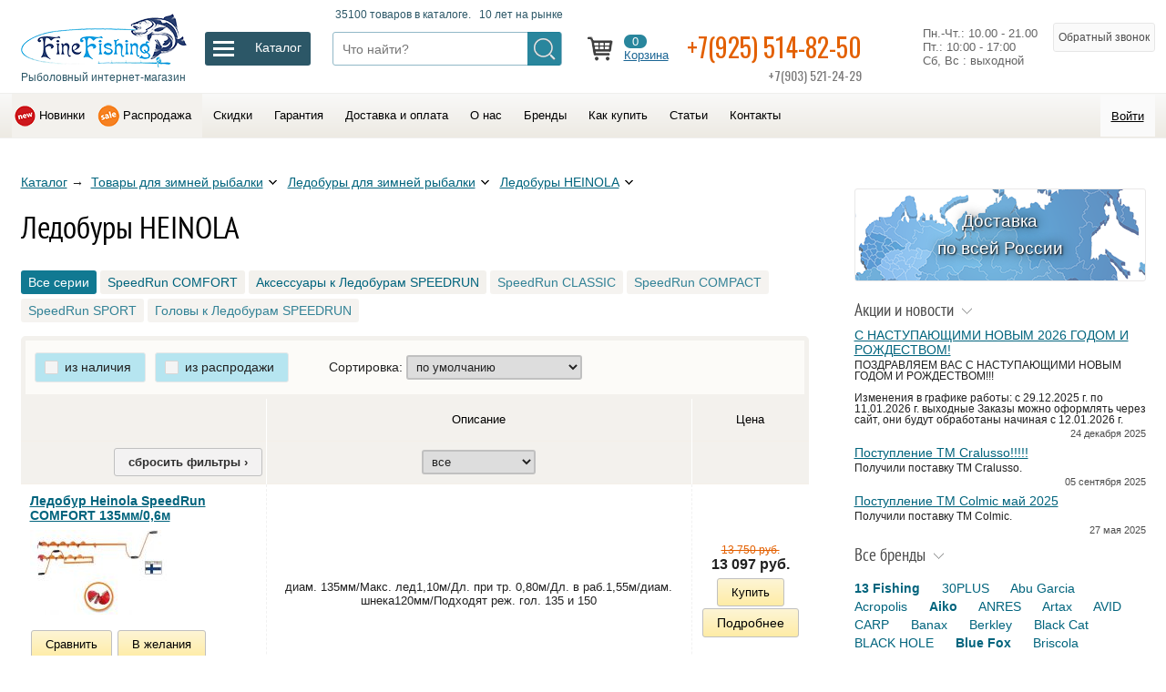

--- FILE ---
content_type: text/html; charset=utf-8
request_url: https://www.finefishing.ru/Ledobury-HEINOLA.htm
body_size: 143270
content:
<!doctype html>
<html lang="ru" prefix="og: //ogp.me/ns#">
    <head>
        <meta charset="utf-8">
        <title>Ледобуры HEINOLA (Хейнола) купить</title>

        <link rel="shortcut icon" href="/favicon.ico" sizes="16x16" type="image/x-icon">
        <link rel="apple-touch-icon" href="/img/favicon-76.png" sizes="76x76">
        <link rel="apple-touch-icon" href="/img/favicon-120.png" sizes="120x120">
        <link rel="apple-touch-icon" href="/img/favicon-152.png" sizes="152x152">
        <link rel="apple-touch-icon" href="/img/favicon-180.png" sizes="180x180">
        <link href="https://fonts.googleapis.com/css?family=Oswald" rel="stylesheet">

        <meta name="description" content="Ледобуры HEINOLA Вы можете купить с доставкой по Москве или России, позвонив по телефону 8(495) 514-82-50. Описание, цены и характеристики.">
        <meta name="keywords" content="Ледобуры HEINOLA"/>

        <link rel="icon" href="/favicon.ico" type="image/x-icon">
        <link rel="canonical" href="https://www.finefishing.ru/Ledobury-HEINOLA.htm" />

        <meta property="og:site_name" content="Finefishing.ru - Рыболовный интернет-магазин" />
        <meta property="og:title" content="Ледобуры HEINOLA" />
        <meta property="og:description" content="Ледобуры HEINOLA Вы можете купить с доставкой по Москве или России, позвонив по телефону 8(495) 514-82-50. Описание, цены и характеристики." />
        <meta property="og:url" content="https://www.finefishing.ru/Ledobury-HEINOLA.htm" />
        <meta property="og:type" content="article" />
        <meta property="og:image" content="/img/favicon-180.png" />

        <meta http-equiv="X-UA-Compatible" content="IE=edge">
        <meta name="SKYPE_TOOLBAR" content="SKYPE_TOOLBAR_PARSER_COMPATIBLE" />
        <meta name="viewport" content="width=device-width, initial-scale=1, maximum-scale=1, minimum-scale=1, user-scalable=no">

        <link rel="stylesheet" href="/css/style.css?tmp=20230108-1">

    </head>
    <body  oncopy="addLink();"  class="Ledobury-HEINOLA">

        <input id="alias" type="hidden" value="Ledobury-HEINOLA" />
        <input id="Seriya" type="hidden" value="" />
        <input id="page_num" type="hidden" value="" />

        <header>

            <div class="logo-line">
              <div class="cn">

                <div class="table w100">
                 <div class="table-row">

                   <div class="table-cell logo">
                      <a href='/'>
                       <img src="/img/logo-new.png">
                       <div>Рыболовный интернет-магазин</div>
                      </a>
                   </div>

                   <div class="table-cell drop_icon">
                      <div id="drop_but_label"><div></div></div>
                      <div id="drop_but">
                        <span>Каталог</span>
                      </div>
                   </div>

                   <div class="table-cell search">
                       <div id="search_label"><div>35100 товаров в каталоге.  &nbsp; 10 лет на рынке</div></div>
                       <div class="search_box">
                        <div class="search_button" onclick="search();"></div>
                        <input placeholder="Что найти?" id="search_key" value="">
                       </div>
                   </div>

                   <div class="table-cell top_icons">

                       <span data-link="/bag.htm" class="nolink icon_block icon_bag">
                            <span id="num">0</span>
                            <br><span class="link">Корзина</span>
                       </span>

                       <span data-link="/desire.htm" class="nolink display_none icon_bag icon_heart">
                            <span id="desire_num">0</span>
                            <br><span class="link">Мои желания</span>
                       </span>

                       <span href="tel:+79255148250" class="phone_block">
                          <a href="tel:+79255148250">+7(925) 514-82-50</a>
                          <span class="tel2">+7(903) 521-24-29</span>
                       </span>


                       <span id="time_block" class="time_block table-row">
                        Пн.-Чт.: 10.00 - 21.00<br>Пт.: 10:00 - 17:00<br>Сб, Вс : выходной
                       </span>


                       <span class="send_phone" id="call">Обратный звонок</span>
                       <div id="call_form" class="send_form">
                          <img class="close2" src="/img/close.png" alt="Закрыть">
                          <div class="otvet">
                          <p>Наш менеджер перезвонит Вам:</p>
                             <input type="text" class="phone" placeholder="Ваш телефон">
                             <textarea placeholder="Какой у вас вопрос?"></textarea>
                             <button id="send_call" class="big">Перезвоните мне</button>
                          </div>
                          <div class='otpusk'></div>
                          <p class="small">Ваши персональные данные надежно защищены. Нажимая на кнопку "Перезвоните мне", вы даете <span class="nolink" data-link="https://www.finefishing.ru/Soglasie-na-obrabotku-personalnyh-dannyh.htm">согласие на обработку персональных данных</span>.</p>
                       </div>


                   </div>

                 </div>
                 </div>

              </div>
              <div class="cn" id="drop_prev">
                  <div class="drop_menu">
                     <div class='sub' id='udilishcha'><div class='sub' id='spinningi'> <a href='/spinningi-sabaneev.htm' data-id='spinningi-sabaneev'>Sabaneev</a>  <a href='/Spinningi-Okuma.htm' data-id='Spinningi-Okuma'>Okuma</a>  <a href='/spinningi-shimano.htm' data-id='spinningi-shimano'>Shimano</a>  <a href='/Spinningi-Aiko.htm' data-id='Spinningi-Aiko'>Aiko</a>  <a href='/Spinningi-13-Fishing.htm' data-id='Spinningi-13-Fishing'>13 Fishing</a>  <a href='/Spinningi-Rapala.htm' data-id='Spinningi-Rapala'>Rapala</a>  <a href='/Spinningi-COLMIC.htm' data-id='Spinningi-COLMIC'>COLMIC</a>  <a href='/Spinningi-Zemex.htm' data-id='Spinningi-Zemex'>Zemex</a>  <a href='/Spinningi-ZETRIX.htm' data-id='Spinningi-ZETRIX'>ZETRIX</a>  <a href='/Spinningi-MAJOR-CRAFT.htm' data-id='Spinningi-MAJOR-CRAFT'>MAJOR CRAFT</a>  <a href='/Spinningi-GRAPHITELEADER.htm' data-id='Spinningi-GRAPHITELEADER'>GRAPHITELEADER</a>  <a href='/Spinningi-G-LOOMIS.htm' data-id='Spinningi-G-LOOMIS'>G. LOOMIS</a>  <a href='/Spinningi-GAD.htm' data-id='Spinningi-GAD'>GAD-P21</a>  <a href='/Spinningi-StCroix.htm' data-id='Spinningi-StCroix'>St.Croix</a>  <a href='/Spinningi-Pontoon21.htm' data-id='Spinningi-Pontoon21'>Pontoon21</a>  <a href='/Spinningi-PALMS.htm' data-id='Spinningi-PALMS'>PALMS</a>  <a href='/Spinningi-BLACK-HOLE.htm' data-id='Spinningi-BLACK-HOLE'>BLACK HOLE</a>  <a href='/Spinningi-Banax.htm' data-id='Spinningi-Banax'>Banax</a>  <a href='/Spinningi-MEGABASS.htm' data-id='Spinningi-MEGABASS'>MEGABASS</a>  <a href='/Spinningi-Daiko.htm' data-id='Spinningi-Daiko'>Daiko</a>  <a href='/Spinningi-Quantum.htm' data-id='Spinningi-Quantum'>Quantum</a>  <a href='/Spinningi-Lamiglas.htm' data-id='Spinningi-Lamiglas'>Lamiglas</a> </div> <a class="arrow" href='/spinningi.htm' data-id='spinningi'>Спиннинги</a> <div class='sub' id='mahovye'> <a href='/mahovye-udilishcha-sabaneev.htm' data-id='mahovye-udilishcha-sabaneev'>SABANEEV</a>  <a href='/Mahovye-udilishcha-COLMIC.htm' data-id='Mahovye-udilishcha-COLMIC'>COLMIC</a>  <a href='/Mahovye-udilischa-Maver.htm' data-id='Mahovye-udilischa-Maver'>Maver</a>  <a href='/Mahovye-udilischa-udochki-Okuma.htm' data-id='Mahovye-udilischa-udochki-Okuma'>Okuma</a>  <a href='/Mahovye-udilischa-Royal-Rods.htm' data-id='Mahovye-udilischa-Royal-Rods'>Royal Rods</a>  <a href='/Mahovye-udilishcha-Aiko.htm' data-id='Mahovye-udilishcha-Aiko'>Aiko</a>  <a href='/mahovye-udilishcha-shimano.htm' data-id='mahovye-udilishcha-shimano'>SHIMANO</a>  <a href='/Mahovye-udilishcha-BLACK-HOLE.htm' data-id='Mahovye-udilishcha-BLACK-HOLE'>BLACK HOLE</a>  <a href='/Mahovye-udilishcha-udochki-Briscola.htm' data-id='Mahovye-udilishcha-udochki-Briscola'>Briscola</a>  <a href='/Mahovye-udilishcha-Banax.htm' data-id='Mahovye-udilishcha-Banax'>Banax</a> </div> <a class="arrow" href='/mahovye.htm' data-id='mahovye'>Маховые удочки</a> <div class='sub' id='bolonskie'> <a href='/bolonskie-udilishcha-sabaneev.htm' data-id='bolonskie-udilishcha-sabaneev'>SABANEEV</a>  <a href='/Bolonskie-udilishcha-COLMIC.htm' data-id='Bolonskie-udilishcha-COLMIC'>COLMIC</a>  <a href='/Bolonskie-udilischa-udochki-Okuma.htm' data-id='Bolonskie-udilischa-udochki-Okuma'>Okuma</a>  <a href='/Bolonskie-udilischa-Maver.htm' data-id='Bolonskie-udilischa-Maver'>Maver</a>  <a href='/bolonskie-udilishcha-shimano.htm' data-id='bolonskie-udilishcha-shimano'>SHIMANO</a>  <a href='/Bolonskie-udilischa-Royal-Rods.htm' data-id='Bolonskie-udilischa-Royal-Rods'>Royal Rods</a>  <a href='/Bolonskie-udilishcha-Aiko.htm' data-id='Bolonskie-udilishcha-Aiko'>Aiko</a>  <a href='/Bolonskie-udilishcha-BLACK-HOLE.htm' data-id='Bolonskie-udilishcha-BLACK-HOLE'>BLACK HOLE</a>  <a href='/Bolonskie-udilishcha-Banax.htm' data-id='Bolonskie-udilishcha-Banax'>Banax</a>  <a href='/Bolonskie-udilishcha-udochki-Briscola.htm' data-id='Bolonskie-udilishcha-udochki-Briscola'>Briscola</a> </div> <a class="arrow" href='/bolonskie.htm' data-id='bolonskie'>Болонские удилища</a> <div class='sub' id='matchevye'> <a href='/matchevye-udilishcha-sabaneev.htm' data-id='matchevye-udilishcha-sabaneev'>SABANEEV</a>  <a href='/Matchevye-udilishcha-COLMIC.htm' data-id='Matchevye-udilishcha-COLMIC'>COLMIC</a>  <a href='/Matchevye-udilischa-udochki-Okuma.htm' data-id='Matchevye-udilischa-udochki-Okuma'>Okuma</a>  <a href='/Matchevye-udilishcha-udochki-MIDDY.htm' data-id='Matchevye-udilishcha-udochki-MIDDY'>MIDDY</a>  <a href='/Matchevye-udilischa-Browning.htm' data-id='Matchevye-udilischa-Browning'>Browning</a>  <a href='/matchevye-udilishcha-shimano.htm' data-id='matchevye-udilishcha-shimano'>SHIMANO</a>  <a href='/Matchevye-udilishcha-BLACK-HOLE.htm' data-id='Matchevye-udilishcha-BLACK-HOLE'>BLACK HOLE</a>  <a href='/Matchevye-udilishcha-Aiko.htm' data-id='Matchevye-udilishcha-Aiko'>Aiko</a>  <a href='/Matchevye-udilishcha-Banax.htm' data-id='Matchevye-udilishcha-Banax'>Banax</a>  <a href='/Matchevye-udilishcha-udochki-BRISCOLA.htm' data-id='Matchevye-udilishcha-udochki-BRISCOLA'>BRISCOLA</a> </div> <a class="arrow" href='/matchevye.htm' data-id='matchevye'>Матчевые удилища</a> <div class='sub' id='fidernye'> <a href='/fidery-sabaneev.htm' data-id='fidery-sabaneev'>SABANEEV</a>  <a href='/fidery-shimano.htm' data-id='fidery-shimano'>SHIMANO</a>  <a href='/Fidernye-udilishcha-i-pikery-COLMIC.htm' data-id='Fidernye-udilishcha-i-pikery-COLMIC'>COLMIC</a>  <a href='/Fidernye-udilishcha-fidery-i-pikery-MIDDY.htm' data-id='Fidernye-udilishcha-fidery-i-pikery-MIDDY'>MIDDY</a>  <a href='/Fidery-Zemex.htm' data-id='Fidery-Zemex'>Zemex</a>  <a href='/Fidery-Okuma.htm' data-id='Fidery-Okuma'>Okuma</a>  <a href='/Fidery-Browning.htm' data-id='Fidery-Browning'>Browning</a>  <a href='/Fidery-Maver.htm' data-id='Fidery-Maver'>Maver</a>  <a href='/Fidery-BRISCOLA.htm' data-id='Fidery-BRISCOLA'>BRISCOLA</a>  <a href='/Fidery-Aiko.htm' data-id='Fidery-Aiko'>Aiko</a>  <a href='/Fidery-Banax.htm' data-id='Fidery-Banax'>Banax</a>  <a href='/Fidery-Sensas.htm' data-id='Fidery-Sensas'>Sensas</a>  <a href='/Fidery-BLACK-HOLE.htm' data-id='Fidery-BLACK-HOLE'>BLACK HOLE</a> </div> <a class="arrow" href='/fidernye.htm' data-id='fidernye'>Фидеры</a> <div class='sub' id='karpovye'> <a href='/Karpovye-udilischa-udochki-Okuma.htm' data-id='Karpovye-udilischa-udochki-Okuma'>Okuma</a>  <a href='/karpovye-udilishcha-shimano.htm' data-id='karpovye-udilishcha-shimano'>SHIMANO</a>  <a href='/karpovye-udilishcha-sabaneev.htm' data-id='karpovye-udilishcha-sabaneev'>SABANEEV</a>  <a href='/Karpovye-udilishcha-udochki-30PLUS.htm' data-id='Karpovye-udilishcha-udochki-30PLUS'>30PLUS</a>  <a href='/Karpovye-udilischa-udochki-Zemex.htm' data-id='Karpovye-udilischa-udochki-Zemex'>Zemex</a>  <a href='/Karpovye-udilischa-Quantum.htm' data-id='Karpovye-udilischa-Quantum'>Quantum</a>  <a href='/Karpovye-udilischa-udochki-SONIK.htm' data-id='Karpovye-udilischa-udochki-SONIK'>SONIK</a>  <a href='/Karpovye-udilischa-udochki-AVID-CARP.htm' data-id='Karpovye-udilischa-udochki-AVID-CARP'>AVID CARP</a>  <a href='/Karpovye-udilishcha-BLACK-HOLE.htm' data-id='Karpovye-udilishcha-BLACK-HOLE'>BLACK HOLE</a>  <a href='/Karpovye-udilishcha-Aiko.htm' data-id='Karpovye-udilishcha-Aiko'>Aiko</a>  <a href='/Karpovye-udilishcha-Banax.htm' data-id='Karpovye-udilishcha-Banax'>Banax</a> </div> <a class="arrow" href='/karpovye.htm' data-id='karpovye'>Карповые удилища</a> <div class='sub' id='lodochnye'> <a href='/Lodochnyy-udilischa-Okuma.htm' data-id='Lodochnyy-udilischa-Okuma'>Okuma</a>  <a href='/lodochnye-udilishcha-shimano.htm' data-id='lodochnye-udilishcha-shimano'>SHIMANO</a>  <a href='/Lodochnye-udilishcha-udochki-COLMIC.htm' data-id='Lodochnye-udilishcha-udochki-COLMIC'>COLMIC</a>  <a href='/Lodochnye-udilischa-udochki-BLACK-HOLE.htm' data-id='Lodochnye-udilischa-udochki-BLACK-HOLE'>BLACK HOLE</a>  <a href='/Lodochnye-udilishcha-Banax.htm' data-id='Lodochnye-udilishcha-Banax'>Banax</a> </div> <a class="arrow" href='/lodochnye.htm' data-id='lodochnye'>Лодочные удилища</a> <div class='sub' id='kompaktnye-stc'> <a href='/udilishcha-kompaktnye-stc-shimano.htm' data-id='udilishcha-kompaktnye-stc-shimano'>SHIMANO</a> </div> <a class="arrow" href='/kompaktnye-stc.htm' data-id='kompaktnye-stc'>Компактные (STC) удилища</a> <div class='sub' id='forelevye'> <a href='/Forelevye-udilishcha-COLMIC.htm' data-id='Forelevye-udilishcha-COLMIC'>COLMIC</a>  <a href='/Forelevye-udilischa-Maver-.htm' data-id='Forelevye-udilischa-Maver-'>Maver</a>  <a href='/forelevyeudilishchashimano.htm' data-id='forelevyeudilishchashimano'>SHIMANO</a> </div> <a class="arrow" href='/forelevye.htm' data-id='forelevye'>Форелевые удилища</a> <div class='sub' id='serfovye'> <a href='/Syorfovye-udilischa-udochki-Okuma.htm' data-id='Syorfovye-udilischa-udochki-Okuma'>Okuma</a>  <a href='/serfovyeudilishchashimano.htm' data-id='serfovyeudilishchashimano'>SHIMANO</a>  <a href='/Serfovye-udilishcha-COLMIC.htm' data-id='Serfovye-udilishcha-COLMIC'>COLMIC</a>  <a href='/Syorfovye-udilischa-Maver.htm' data-id='Syorfovye-udilischa-Maver'>Maver</a> </div> <a class="arrow" href='/serfovye.htm' data-id='serfovye'>Сёрфовые удилища</a> <div class='sub' id='spetsializirovannye'> <a href='/Spetsializirovannye-udilischa-Black-Cat.htm' data-id='Spetsializirovannye-udilischa-Black-Cat'>Black Cat</a>  <a href='/spetsializirovannye-udilishcha-shimano.htm' data-id='spetsializirovannye-udilishcha-shimano'>SHIMANO</a> </div> <a class="arrow" href='/spetsializirovannye.htm' data-id='spetsializirovannye'>Специализированные удилища</a> <div class='sub' id='shtekernye'> <a href='/SHtekernye-udilishcha-COLMIC.htm' data-id='SHtekernye-udilishcha-COLMIC'>COLMIC</a>  <a href='/shtekery-sabaneev.htm' data-id='shtekery-sabaneev'>SABANEEV</a>  <a href='/SHtekernye-udilishcha-SHIMANO.htm' data-id='SHtekernye-udilishcha-SHIMANO'>SHIMANO</a> </div> <a class="arrow" href='/shtekernye.htm' data-id='shtekernye'>Штекерные удилища</a> <div class='sub' id='Nahlystovye-udilishcha-udochki'> <a href='/Nahlystovye-udilishcha-G-LOOMIS.htm' data-id='Nahlystovye-udilishcha-G-LOOMIS'>G. LOOMIS</a>  <a href='/Nahlystovye-udilishcha-VISION.htm' data-id='Nahlystovye-udilishcha-VISION'>VISION</a> </div> <a class="arrow" href='/Nahlystovye-udilishcha-udochki.htm' data-id='Nahlystovye-udilishcha-udochki'>Нахлыстовые удилища</a> </div> <a class="arrow" href='/udilishcha.htm' data-id='udilishcha'>Удилища (удочки)</a> <div class='sub' id='katushki'><div class='sub' id='bezinertsionnye'> <a href='/s-perednim-friktsionom.htm' data-id='s-perednim-friktsionom'>с передним фрикционом</a>  <a href='/s-zadnim-friktsionom.htm' data-id='s-zadnim-friktsionom'>с задним фрикционом</a>  <a href='/baitrunner.htm' data-id='baitrunner'>С системой Байтраннер</a>  <a href='/big-spool-surf.htm' data-id='big-spool-surf'>Карповые BIG SPOOL / SURF</a>  <a href='/mini1.htm' data-id='mini1'>Мини</a>  <a href='/spinning-sw.htm' data-id='spinning-sw'>Морские</a>  <a href='/Zapasnye-shpuli-dlya-katushek.htm' data-id='Zapasnye-shpuli-dlya-katushek'>Запасные шпули для катушек</a> </div> <a class="arrow" href='/bezinertsionnye.htm' data-id='bezinertsionnye'>Безынерционные катушки</a> <div class='sub' id='multiplikatornye'> <a href='/baytkastingovye.htm' data-id='baytkastingovye'>Байткастинговые</a>  <a href='/Multiplikatornye-katushki.htm' data-id='Multiplikatornye-katushki'>Мультипликаторные</a>  <a href='/mini.htm' data-id='mini'>Мини</a> </div> <a class="arrow" href='/multiplikatornye.htm' data-id='multiplikatornye'>Мультипликаторные катушки</a> <div class='sub' id='Smazka-dlya-katushek'> <a href='/Smazka-dlya-katushek-Shimano.htm' data-id='Smazka-dlya-katushek-Shimano'>Shimano</a>  <a href='/Smazka-dlya-katushek-Quantum.htm' data-id='Smazka-dlya-katushek-Quantum'>Quantum</a> </div> <a class="arrow" href='/Smazka-dlya-katushek.htm' data-id='Smazka-dlya-katushek'>Смазка для катушек</a> <div class='sub' id='Nahlystovye-katushki'> <a href='/Nahlystovye-katushki-VISION.htm' data-id='Nahlystovye-katushki-VISION'>VISION</a> </div> <a class="arrow" href='/Nahlystovye-katushki.htm' data-id='Nahlystovye-katushki'>Нахлыстовые катушки</a> </div> <a class="arrow" href='/katushki.htm' data-id='katushki'>Рыболовные катушки</a> <div class='sub' id='pletenye-shnury'> <a  href='/pletenye-shnury-sufix.htm' data-id='pletenye-shnury-sufix'>Sufix</a>  <a  href='/Pletenye-shnury-pletenka-COLMIC.htm' data-id='Pletenye-shnury-pletenka-COLMIC'>COLMIC</a>  <a  href='/Pletenye-shnury-pletenka-Maver.htm' data-id='Pletenye-shnury-pletenka-Maver'>Maver</a>  <a  href='/Pletenye-shnury-VARIVAS.htm' data-id='Pletenye-shnury-VARIVAS'>VARIVAS</a>  <a  href='/pletenye-shnury-power-pro.htm' data-id='pletenye-shnury-power-pro'>Power Pro</a>  <a  href='/Pletenye-shnury-pletenka-Browning.htm' data-id='Pletenye-shnury-pletenka-Browning'>Browning</a>  <a  href='/Pletenye-shnury-pletenka-SHIMANO.htm' data-id='Pletenye-shnury-pletenka-SHIMANO'>SHIMANO</a>  <a  href='/Pletenye-shnury-Black-Hole.htm' data-id='Pletenye-shnury-Black-Hole'>Black Hole</a>  <a  href='/Pletenye-shnury-pletenka-PB-PRODUCT.htm' data-id='Pletenye-shnury-pletenka-PB-PRODUCT'>PB PRODUCT</a> </div> <a class="arrow" href='/pletenye-shnury.htm' data-id='pletenye-shnury'>Плетеные шнуры</a> <div class='sub' id='leski'> <a  href='/leska-sufix.htm' data-id='leska-sufix'>Sufix</a>  <a  href='/Leska-COLMIC.htm' data-id='Leska-COLMIC'>COLMIC</a>  <a  href='/Leska-CRALUSSO-Kralusso.htm' data-id='Leska-CRALUSSO-Kralusso'>CRALUSSO</a>  <a  href='/Leska-Maver.htm' data-id='Leska-Maver'>Maver</a>  <a  href='/Leska-VARIVAS.htm' data-id='Leska-VARIVAS'>VARIVAS</a>  <a  href='/leska-shimano.htm' data-id='leska-shimano'>SHIMANO</a>  <a  href='/Leska-Quantum.htm' data-id='Leska-Quantum'>Quantum</a>  <a  href='/Leska-Browning.htm' data-id='Leska-Browning'>Browning</a>  <a  href='/Leska-Zebco.htm' data-id='Leska-Zebco'>Zebco</a>  <a  href='/Leska-karpovaya-PB-PRODUCT.htm' data-id='Leska-karpovaya-PB-PRODUCT'>PB PRODUCT</a> </div> <a class="arrow" href='/leski.htm' data-id='leski'>Рыболовная леска</a> <div class='sub' id='primanki'><div class='sub' id='Voblery'> <a href='/Voblery-Rapala.htm' data-id='Voblery-Rapala'>Rapala</a>  <a href='/Voblery-Storm.htm' data-id='Voblery-Storm'>Storm</a>  <a href='/Voblery-HERAKLES.htm' data-id='Voblery-HERAKLES'>HERAKLES</a>  <a href='/Voblery-ZipBaits.htm' data-id='Voblery-ZipBaits'>ZipBaits</a>  <a href='/Voblery-Megabass.htm' data-id='Voblery-Megabass'>Megabass</a>  <a href='/Voblery-Pontoon21.htm' data-id='Voblery-Pontoon21'>Pontoon21</a>  <a href='/Voblery-DUO.htm' data-id='Voblery-DUO'>DUO</a>  <a href='/IMA.htm' data-id='IMA'>IMA</a>  <a href='/Voblery-ANRES.htm' data-id='Voblery-ANRES'>ANRES</a>  <a href='/Voblery-OSP.htm' data-id='Voblery-OSP'>OSP</a>  <a href='/Morskie-voblery-Williamson.htm' data-id='Morskie-voblery-Williamson'>Williamson</a>  <a href='/Voblery-ITUMO.htm' data-id='Voblery-ITUMO'>ITUMO</a>  <a href='/Voblery-Liberty.htm' data-id='Voblery-Liberty'>Liberty</a>  <a href='/Voblery-Luhr-Jensen.htm' data-id='Voblery-Luhr-Jensen'>Luhr Jensen</a> </div> <a class="arrow" href='/Voblery.htm' data-id='Voblery'>Воблеры</a> <div class='sub' id='Nezatseplyayki'> <a href='/Nezatseplyayki-Rapala.htm' data-id='Nezatseplyayki-Rapala'>Rapala</a>  <a href='/Nezatseplyayki-BLUE-FOX.htm' data-id='Nezatseplyayki-BLUE-FOX'>BLUE FOX</a> </div> <a class="arrow" href='/Nezatseplyayki.htm' data-id='Nezatseplyayki'>Незацепляйки</a> <div class='sub' id='Blesny'> <a href='/Blesny-BLUE-FOX.htm' data-id='Blesny-BLUE-FOX'>BLUE FOX</a>  <a href='/Blesny-LUHR-JENSEN.htm' data-id='Blesny-LUHR-JENSEN'>LUHR JENSEN</a>  <a href='/Blesny-HERAKLES.htm' data-id='Blesny-HERAKLES'>HERAKLES</a>  <a href='/Blesny-ILBA.htm' data-id='Blesny-ILBA'>ILBA</a>  <a href='/Blesny-Rapala.htm' data-id='Blesny-Rapala'>Rapala</a>  <a href='/Blesny-Quantum.htm' data-id='Blesny-Quantum'>Quantum</a>  <a href='/Morskie-blesny-Williamson.htm' data-id='Morskie-blesny-Williamson'>Williamson</a>  <a href='/Blesny-Storm.htm' data-id='Blesny-Storm'>Storm</a> </div> <a class="arrow" href='/Blesny.htm' data-id='Blesny'>Блесны</a> <div class='sub' id='Myagkie-primanki'> <a href='/Myagkie-primanki-Storm.htm' data-id='Myagkie-primanki-Storm'>Storm</a>  <a href='/Myagkie-primanki-HERAKLES.htm' data-id='Myagkie-primanki-HERAKLES'>HERAKLES</a>  <a href='/Myagkie-primanki-MEGABASS.htm' data-id='Myagkie-primanki-MEGABASS'>MEGABASS</a>  <a href='/Gotovye-osnastki-HAYABUSA.htm' data-id='Gotovye-osnastki-HAYABUSA'>HAYABUSA</a>  <a href='/Myagkie-primanki-Stonfo.htm' data-id='Myagkie-primanki-Stonfo'>Stonfo</a> </div> <a class="arrow" href='/Myagkie-primanki.htm' data-id='Myagkie-primanki'>Мягкие</a> <div class='sub' id='Zimnie-blesny-i-balansiry'> <a href='/Zimnie-blesny-i-balansiry-Rapala.htm' data-id='Zimnie-blesny-i-balansiry-Rapala'>Rapala</a> </div> <a class="arrow" href='/Zimnie-blesny-i-balansiry.htm' data-id='Zimnie-blesny-i-balansiry'>Зимние блесны и балансиры</a> <div class='sub' id='Aksessuary-dlya-trollinga'> <a href='/Aksessuary-dlya-trollinga-LUHR-JENSEN.htm' data-id='Aksessuary-dlya-trollinga-LUHR-JENSEN'>LUHR JENSEN</a> </div> <a class="arrow" href='/Aksessuary-dlya-trollinga.htm' data-id='Aksessuary-dlya-trollinga'>Аксессуары для троллинга</a> <div class='sub' id='Forelevaya-pasta'> <a href='/Forelevaya-pasta-DYNAMITE-BAITS.htm' data-id='Forelevaya-pasta-DYNAMITE-BAITS'>DYNAMITE BAITS</a>  <a href='/Forelevaya-pasta-Berkley.htm' data-id='Forelevaya-pasta-Berkley'>Berkley</a>  <a href='/Forelevaya-pasta-Quantum.htm' data-id='Forelevaya-pasta-Quantum'>Quantum</a> </div> <a class="arrow" href='/Forelevaya-pasta.htm' data-id='Forelevaya-pasta'>Форелевая паста</a> <div class='sub' id='Prikormka-aromatizatory-boyly-i-tp'> <a href='/Prikormka-aromatizatory-boyly-i-tp-Browning.htm' data-id='Prikormka-aromatizatory-boyly-i-tp-Browning'>Browning</a>  <a href='/Aromatizatory-boyly-Cralusso.htm' data-id='Aromatizatory-boyly-Cralusso'>Cralusso</a>  <a href='/Prikormka-aromatizatory-boyly-i-tp-Dynamite-Baits.htm' data-id='Prikormka-aromatizatory-boyly-i-tp-Dynamite-Baits'>Dynamite Baits</a> </div> <a class="arrow" href='/Prikormka-aromatizatory-boyly-i-tp.htm' data-id='Prikormka-aromatizatory-boyly-i-tp'>Прикормка, ароматизаторы, бойлы и т.п.</a> </div> <a class="arrow" href='/primanki.htm' data-id='primanki'>Приманки (воблеры, блесна, балансиры ...)</a> <div class='sub' id='sumki-yashchiki-korobki-chehly'> <a  href='/Nedorogie-sumki-dlya-rybalki.htm' data-id='Nedorogie-sumki-dlya-rybalki'>Недорогие и эксклюзивные</a>  <a  href='/korobki-i-yashchiki-plano.htm' data-id='korobki-i-yashchiki-plano'>PLANO</a>  <a  href='/sumki-rapala.htm' data-id='sumki-rapala'>Rapala</a>  <a  href='/Tubusy-Sabaneev.htm' data-id='Tubusy-Sabaneev'>Sabaneev</a>  <a  href='/Sumki-yashchiki-korobki-chehly-i-tubusy-COLMIC.htm' data-id='Sumki-yashchiki-korobki-chehly-i-tubusy-COLMIC'>COLMIC</a>  <a  href='/Sumki-korobki-chehly-i-tubusy-MIDDY.htm' data-id='Sumki-korobki-chehly-i-tubusy-MIDDY'>MIDDY</a>  <a  href='/Stoliki-korobki-konteynery-i-zonty-Stonfo.htm' data-id='Stoliki-korobki-konteynery-i-zonty-Stonfo'>Stonfo</a>  <a  href='/chehly-i-sumki-shimano.htm' data-id='chehly-i-sumki-shimano'>SHIMANO</a>  <a  href='/Korobki-i-sumki-Browning.htm' data-id='Korobki-i-sumki-Browning'>Browning</a>  <a  href='/Korobki-i-tubusy-dlya-poplavkov-Zebco.htm' data-id='Korobki-i-tubusy-dlya-poplavkov-Zebco'>Zebco</a>  <a  href='/Sumki-Quantum.htm' data-id='Sumki-Quantum'>Quantum</a>  <a  href='/PLANO-dlya-ohoty.htm' data-id='PLANO-dlya-ohoty'>PLANO для охоты</a>  <a  href='/Sumki-yaschiki-korobki-chehly-i-tubusy-Maver.htm' data-id='Sumki-yaschiki-korobki-chehly-i-tubusy-Maver'>Maver</a>  <a  href='/Vedra-Dynamite-Baits.htm' data-id='Vedra-Dynamite-Baits'>Dynamite Baits</a>  <a  href='/Sumki-i-ryukzaki-SONIK.htm' data-id='Sumki-i-ryukzaki-SONIK'>SONIK</a>  <a  href='/Sumki-i-chehly-WYCHWOOD.htm' data-id='Sumki-i-chehly-WYCHWOOD'>WYCHWOOD</a>  <a  href='/Koshelki-dlya-blesen-ILBA.htm' data-id='Koshelki-dlya-blesen-ILBA'>ILBA</a>  <a  href='/Tubusy-Pontoon21.htm' data-id='Tubusy-Pontoon21'>Pontoon21</a>  <a  href='/Sumki-i-chehly-GLOOMIS.htm' data-id='Sumki-i-chehly-GLOOMIS'>G. LOOMIS</a>  <a  href='/Chehly-GARDNER.htm' data-id='Chehly-GARDNER'>GARDNER</a>  <a  href='/Tubusy-kofry-futlyary-i-chehly-Acropolis.htm' data-id='Tubusy-kofry-futlyary-i-chehly-Acropolis'>Acropolis</a> </div> <a class="arrow" href='/sumki-yashchiki-korobki-chehly.htm' data-id='sumki-yashchiki-korobki-chehly'>Сумки, ящики, коробки, чехлы и тубусы</a> <div class='sub' id='Osnastka'><div class='sub' id='Fidernye-kormushki'> <a href='/Fidernye-kormushki-CRALUSSO-Kralusso.htm' data-id='Fidernye-kormushki-CRALUSSO-Kralusso'>CRALUSSO</a>  <a href='/Fidernye-kormushki-MIDDY.htm' data-id='Fidernye-kormushki-MIDDY'>MIDDY</a>  <a href='/Fidernye-kormushki-Stonfo.htm' data-id='Fidernye-kormushki-Stonfo'>Stonfo</a>  <a href='/Fidernye-kormushki-COLMIC.htm' data-id='Fidernye-kormushki-COLMIC'>COLMIC</a>  <a href='/Fidernye-kormushki-Megateks.htm' data-id='Fidernye-kormushki-Megateks'>Мегатекс</a>  <a href='/Fidernye-kormushki-Browning.htm' data-id='Fidernye-kormushki-Browning'>Browning</a>  <a href='/Fidernye-kormushki-VEGaS.htm' data-id='Fidernye-kormushki-VEGaS'>VEGaS</a>  <a href='/Fidernye-kormushki-Maver.htm' data-id='Fidernye-kormushki-Maver'>Maver</a>  <a href='/Kormushki-dlya-rybalki.htm' data-id='Kormushki-dlya-rybalki'>Эксклюзив</a> </div> <a class="arrow" href='/Fidernye-kormushki.htm' data-id='Fidernye-kormushki'>Фидерные кормушки</a> <div class='sub' id='Gruzy'> <a href='/Gruzila-i-olivki-COLMIC.htm' data-id='Gruzila-i-olivki-COLMIC'>COLMIC</a>  <a href='/Gruzila-CRALUSSO-Kralusso.htm' data-id='Gruzila-CRALUSSO-Kralusso'>CRALUSSO</a>  <a href='/Svintsovaya-lenta.htm' data-id='Svintsovaya-lenta'>Свинцовая лента</a>  <a href='/Myagkie-gruzila.htm' data-id='Myagkie-gruzila'>Мягкие грузила (Мягкий свинец)</a>  <a href='/Gruzila-i-olivki-Maver.htm' data-id='Gruzila-i-olivki-Maver'>Maver</a>  <a href='/Gruza-Browning.htm' data-id='Gruza-Browning'>Browning</a>  <a href='/Gruzila-CARP-SPIRIT.htm' data-id='Gruzila-CARP-SPIRIT'>CARP SPIRIT</a>  <a href='/Cheburashki-razbornye-Mikro.htm' data-id='Cheburashki-razbornye-Mikro'>Чебурашки разборные Микро</a>  <a href='/Razbornye-cheburashki.htm' data-id='Razbornye-cheburashki'>Разборные чебурашки</a>  <a href='/Gruzila-dlya-otvodnogo-povodka-TSilindr.htm' data-id='Gruzila-dlya-otvodnogo-povodka-TSilindr'>Грузила для отводного поводка Цилиндр</a>  <a href='/Gruzila-dlya-otvodnogo-povodka-Banan.htm' data-id='Gruzila-dlya-otvodnogo-povodka-Banan'>Грузила для отводного поводка Банан</a>  <a href='/Zimnie-dzhig-golovki-na-kryuchkah-Gamakatsu.htm' data-id='Zimnie-dzhig-golovki-na-kryuchkah-Gamakatsu'>Зимние джиг головки на крючках Gamakatsu</a>  <a href='/Forelevyy-dzhig-bez-yubki-Tabletka-na-kryuchkah-Gamakatsu.htm' data-id='Forelevyy-dzhig-bez-yubki-Tabletka-na-kryuchkah-Gamakatsu'>Форелевый джиг без юбки, Таблетка на крючках Gamakatsu</a> </div> <a class="arrow" href='/Gruzy.htm' data-id='Gruzy'>Грузы</a> <div class='sub' id='Poplavki'> <a href='/Poplavki-COLMIC.htm' data-id='Poplavki-COLMIC'>COLMIC</a>  <a href='/Poplavki-CRALUSSO.htm' data-id='Poplavki-CRALUSSO'>CRALUSSO</a>  <a href='/Svetyaschiesya-poplavki-na-batareyke.htm' data-id='Svetyaschiesya-poplavki-na-batareyke'>Светящиеся поплавки</a>  <a href='/Poplavki-Stonfo.htm' data-id='Poplavki-Stonfo'>Stonfo</a>  <a href='/Poplavki-Maver.htm' data-id='Poplavki-Maver'>Maver</a>  <a href='/Poplavki-Artax.htm' data-id='Poplavki-Artax'>Artax</a>  <a href='/Poplavki-MIDDY.htm' data-id='Poplavki-MIDDY'>MIDDY</a>  <a href='/Poplavki-Browning.htm' data-id='Poplavki-Browning'>Browning</a>  <a href='/Poplavki-dlya-lovli-soma-Black-Cat.htm' data-id='Poplavki-dlya-lovli-soma-Black-Cat'>Black Cat</a> </div> <a class="arrow" href='/Poplavki.htm' data-id='Poplavki'>Поплавки</a> <div class='sub' id='Kryuchki'> <a href='/Klassicheskie-kryuchki.htm' data-id='Klassicheskie-kryuchki'>Классические</a>  <a href='/Karpovye-kryuchki.htm' data-id='Karpovye-kryuchki'>Карповые</a>  <a href='/Mushinye-kryuchki.htm' data-id='Mushinye-kryuchki'>Мушиные</a>  <a href='/Ofsetnye-kryuchki.htm' data-id='Ofsetnye-kryuchki'>Офсетные</a>  <a href='/Troyniki.htm' data-id='Troyniki'>Тройники</a>  <a href='/Dvoyniki.htm' data-id='Dvoyniki'>Двойники</a>  <a href='/Tehnologicheskaya-upakovka.htm' data-id='Tehnologicheskaya-upakovka'>Технологическая упаковка</a> </div> <a class="arrow" href='/Kryuchki.htm' data-id='Kryuchki'>Крючки</a> <div class='sub' id='Povodki'> <a href='/Povodki-VMC.htm' data-id='Povodki-VMC'>VMC</a>  <a href='/Povodki-COLMIC.htm' data-id='Povodki-COLMIC'>COLMIC</a>  <a href='/Povodki-MIDDY.htm' data-id='Povodki-MIDDY'>MIDDY</a>  <a href='/Povodki-Browning.htm' data-id='Povodki-Browning'>Browning</a>  <a href='/Povodki-Quantum.htm' data-id='Povodki-Quantum'>Quantum</a>  <a href='/Karpovye-povodki-Carp-Spirit.htm' data-id='Karpovye-povodki-Carp-Spirit'>Carp Spirit</a>  <a href='/Povodki-RAPALA.htm' data-id='Povodki-RAPALA'>RAPALA</a> </div> <a class="arrow" href='/Povodki.htm' data-id='Povodki'>Поводки</a> <div class='sub' id='Rezina-dlya-fidernogo-amortizatora-Feeder-gum'> <a href='/Rezina-dlya-fidernogo-amortizatora-Feeder-gum-CRALUSSO.htm' data-id='Rezina-dlya-fidernogo-amortizatora-Feeder-gum-CRALUSSO'>CRALUSSO</a>  <a href='/Rezina-dlya-fidernogo-amortizatora-Feeder-gum-Maver.htm' data-id='Rezina-dlya-fidernogo-amortizatora-Feeder-gum-Maver'>Maver</a>  <a href='/Rezina-dlya-fidernogo-amortizatora-Feeder-gum-Browning.htm' data-id='Rezina-dlya-fidernogo-amortizatora-Feeder-gum-Browning'>Browning</a> </div> <a class="arrow" href='/Rezina-dlya-fidernogo-amortizatora-Feeder-gum.htm' data-id='Rezina-dlya-fidernogo-amortizatora-Feeder-gum'>Резина для фидерного амортизатора (Feeder gum)</a> <div class='sub' id='Vertlyugi'> <a href='/Vertlyugi-COLMIC.htm' data-id='Vertlyugi-COLMIC'>COLMIC</a>  <a href='/Vertlyugi-VMC.htm' data-id='Vertlyugi-VMC'>VMC</a>  <a href='/Eksklyuzivnye-vertlyugi.htm' data-id='Eksklyuzivnye-vertlyugi'>Эксклюзив</a>  <a href='/Vertlyugi-Artax.htm' data-id='Vertlyugi-Artax'>Artax</a>  <a href='/Vertlyugi-RAPALA.htm' data-id='Vertlyugi-RAPALA'>RAPALA</a>  <a href='/Vertlyugi-dlya-lovli-soma-Black-Cat.htm' data-id='Vertlyugi-dlya-lovli-soma-Black-Cat'>Black Cat</a> </div> <a class="arrow" href='/Vertlyugi.htm' data-id='Vertlyugi'>Вертлюги</a> <div class='sub' id='Zavodnye-koltsa'> <a href='/Zavodnye-koltsa-COLMIC.htm' data-id='Zavodnye-koltsa-COLMIC'>COLMIC</a>  <a href='/Zavodnye-koltsa-VMC.htm' data-id='Zavodnye-koltsa-VMC'>VMC</a>  <a href='/Zavodnye-koltsa-RAPALA.htm' data-id='Zavodnye-koltsa-RAPALA'>RAPALA</a> </div> <a class="arrow" href='/Zavodnye-koltsa.htm' data-id='Zavodnye-koltsa'>Заводные кольца</a> <div class='sub' id='Vertlyugi-c-zastezhkoy'> <a href='/Vertlyugi-c-zastezhkoy-COLMIC.htm' data-id='Vertlyugi-c-zastezhkoy-COLMIC'>COLMIC</a>  <a href='/Vertlyugi-c-zastezhkoy-VMC.htm' data-id='Vertlyugi-c-zastezhkoy-VMC'>VMC</a>  <a href='/Vertlyugi-c-zastezhkoy-MIDDY.htm' data-id='Vertlyugi-c-zastezhkoy-MIDDY'>MIDDY</a>  <a href='/Zastezhki-Stonfo.htm' data-id='Zastezhki-Stonfo'>Stonfo</a>  <a href='/Zastezhki-CRALUSSO.htm' data-id='Zastezhki-CRALUSSO'>CRALUSSO</a>  <a href='/Eksklyuzivnye-zastezhki.htm' data-id='Eksklyuzivnye-zastezhki'>Эксклюзив</a>  <a href='/Vertlyugi-c-zastezhkoy-Artax.htm' data-id='Vertlyugi-c-zastezhkoy-Artax'>Artax</a>  <a href='/Vertlyugi-s-karabinom-dlya-lovli-soma-Black-Cat.htm' data-id='Vertlyugi-s-karabinom-dlya-lovli-soma-Black-Cat'>Black Cat</a>  <a href='/Vertlyugi-c-zastezhkoy-Rapala.htm' data-id='Vertlyugi-c-zastezhkoy-Rapala'>Rapala</a> </div> <a class="arrow" href='/Vertlyugi-c-zastezhkoy.htm' data-id='Vertlyugi-c-zastezhkoy'>Вертлюги c застежкой, карабины</a> <div class='sub' id='Konnektory-dlya-udilishch'> <a href='/Konnektory-dlya-udilishch-Stonfo.htm' data-id='Konnektory-dlya-udilishch-Stonfo'>Stonfo</a> </div> <a class="arrow" href='/Konnektory-dlya-udilishch.htm' data-id='Konnektory-dlya-udilishch'>Коннекторы</a> <div class='sub' id='Stopory-na-lesku'> <a href='/Stopory-na-lesku-COLMIC.htm' data-id='Stopory-na-lesku-COLMIC'>COLMIC</a>  <a href='/Stopory-Stonfo.htm' data-id='Stopory-Stonfo'>Stonfo</a>  <a href='/Stopory-na-lesku-MIDDY.htm' data-id='Stopory-na-lesku-MIDDY'>MIDDY</a>  <a href='/Stopory-i-zaschita-uzla-CRALUSSO.htm' data-id='Stopory-i-zaschita-uzla-CRALUSSO'>CRALUSSO</a>  <a href='/Nedorogie-stopory.htm' data-id='Nedorogie-stopory'>Недорогие</a>  <a href='/Stopory-na-lesku-Browning.htm' data-id='Stopory-na-lesku-Browning'>Browning</a>  <a href='/Stopory-na-lesku-Zebco.htm' data-id='Stopory-na-lesku-Zebco'>Zebco</a> </div> <a class="arrow" href='/Stopory-na-lesku.htm' data-id='Stopory-na-lesku'>Стопоры и защита узла</a> <div class='sub' id='Obzhimnye-trubochki-i-kembriki'> <a href='/Obzhimnye-trubochki-i-kembriki-COLMIC.htm' data-id='Obzhimnye-trubochki-i-kembriki-COLMIC'>COLMIC</a>  <a href='/Kembriki-CRALUSSO.htm' data-id='Kembriki-CRALUSSO'>CRALUSSO</a>  <a href='/Kembriki-Stonfo.htm' data-id='Kembriki-Stonfo'>Stonfo</a>  <a href='/Zashchita-vertlyuga-MIDDY.htm' data-id='Zashchita-vertlyuga-MIDDY'>MIDDY</a> </div> <a class="arrow" href='/Obzhimnye-trubochki-i-kembriki.htm' data-id='Obzhimnye-trubochki-i-kembriki'>Обжимные трубочки и кембрики</a> <div class='sub' id='Koltsa-dlya-nasadki-derzhateli-boylov'> <a href='/Koltsa-dlya-nasadki-derzhateli-boylov-CRALUSSO.htm' data-id='Koltsa-dlya-nasadki-derzhateli-boylov-CRALUSSO'>CRALUSSO</a>  <a href='/Koltsa-dlya-nasadki-derzhateli-boylov-Stonfo.htm' data-id='Koltsa-dlya-nasadki-derzhateli-boylov-Stonfo'>Stonfo</a>  <a href='/Koltsa-dlya-nasadki-derzhateli-boylov-Browning.htm' data-id='Koltsa-dlya-nasadki-derzhateli-boylov-Browning'>Browning</a>  <a href='/Koltsa-dlya-nasadki-krepleniya-pelletsaderzhateli-boylov.htm' data-id='Koltsa-dlya-nasadki-krepleniya-pelletsaderzhateli-boylov'>Эксклюзив</a> </div> <a class="arrow" href='/Koltsa-dlya-nasadki-derzhateli-boylov.htm' data-id='Koltsa-dlya-nasadki-derzhateli-boylov'>Кольца для насадки, держатели бойлов</a> <div class='sub' id='Bezopasnye-klipsy-dlya-gruzil'> <a href='/Bezopasnye-klipsy-dlya-gruzil-CRALUSSO.htm' data-id='Bezopasnye-klipsy-dlya-gruzil-CRALUSSO'>CRALUSSO</a>  <a href='/Bezopasnye-klipsy-dlya-gruzil-STONFO.htm' data-id='Bezopasnye-klipsy-dlya-gruzil-STONFO'>STONFO</a>  <a href='/Bezopasnye-klipsy-dlya-gruzil-30PLUS.htm' data-id='Bezopasnye-klipsy-dlya-gruzil-30PLUS'>30PLUS</a> </div> <a class="arrow" href='/Bezopasnye-klipsy-dlya-gruzil.htm' data-id='Bezopasnye-klipsy-dlya-gruzil'>Безопасные клипсы для грузил</a> <div class='sub' id='SHtekernaya-rezina'> <a href='/SHtekernaya-rezina-COLMIC.htm' data-id='SHtekernaya-rezina-COLMIC'>COLMIC</a>  <a href='/SHtekernaya-rezina-MIDDY.htm' data-id='SHtekernaya-rezina-MIDDY'>MIDDY</a>  <a href='/Maver-1.htm' data-id='Maver-1'>Maver</a> </div> <a class="arrow" href='/SHtekernaya-rezina.htm' data-id='SHtekernaya-rezina'>Штекерная резина</a> <div class='sub' id='Meshki-PVA'> <a href='/PVA-PVA-pakety.htm' data-id='PVA-PVA-pakety'>Недорогие</a>  <a href='/Pakety-i-nitki-PVA-Stonfo.htm' data-id='Pakety-i-nitki-PVA-Stonfo'>Stonfo</a>  <a href='/PVA-materialy-CARP-SPIRIT.htm' data-id='PVA-materialy-CARP-SPIRIT'>CARP SPIRIT</a>  <a href='/Meshki-PVA-MIDDY.htm' data-id='Meshki-PVA-MIDDY'>MIDDY</a>  <a href='/Pakety-i-niti-PVA-Ouantum.htm' data-id='Pakety-i-niti-PVA-Ouantum'>Quantum</a> </div> <a class="arrow" href='/Meshki-PVA.htm' data-id='Meshki-PVA'>Мешки. пакеты и материалы из PVA (ПВА)</a> <div class='sub' id='Protivozakruchivateli'> <a href='/Protivozakruchivateli-Stonfo.htm' data-id='Protivozakruchivateli-Stonfo'>Stonfo</a>  <a href='/Eksklyuzivnye-protivozakruchivateli.htm' data-id='Eksklyuzivnye-protivozakruchivateli'>Эксклюзивные противозакручиватели</a> </div> <a class="arrow" href='/Protivozakruchivateli.htm' data-id='Protivozakruchivateli'>Противозакручиватели</a> <div class='sub' id='Karpovye-osnastki'> <a href='/Karpovye-osnastki-Stonfo.htm' data-id='Karpovye-osnastki-Stonfo'>Stonfo</a> </div> <a class="arrow" href='/Karpovye-osnastki.htm' data-id='Karpovye-osnastki'>Карповые оснастки</a> <div class='sub' id='Bombardy-poplavki-sbirulino'> <a href='/Bombardy-poplavki-sbirulino-COLMIC.htm' data-id='Bombardy-poplavki-sbirulino-COLMIC'>COLMIC</a>  <a href='/Bombardy-poplavki-sbirulino-Quantum.htm' data-id='Bombardy-poplavki-sbirulino-Quantum'>Quantum</a> </div> <a class="arrow" href='/Bombardy-poplavki-sbirulino.htm' data-id='Bombardy-poplavki-sbirulino'>Бомбарды (поплавки сбирулино)</a> <div class='sub' id='Fidernye-osnastki'> <a href='/Fidernye-osnastki-dlya-rybalki-Browning.htm' data-id='Fidernye-osnastki-dlya-rybalki-Browning'>Browning</a> </div> <a class="arrow" href='/Fidernye-osnastki.htm' data-id='Fidernye-osnastki'>Фидерные оснастки</a> <div class='sub' id='AKSESSUARY-dlya-KARPOVYH-OSNASTOK'> <a href='/AKSESSUARY-dlya-KARPOVYH-OSNASTOK-AVID-CARP.htm' data-id='AKSESSUARY-dlya-KARPOVYH-OSNASTOK-AVID-CARP'>AVID CARP</a>  <a href='/AKSESSUARY-dlya-KARPOVYH-OSNASTOK-GARDNER.htm' data-id='AKSESSUARY-dlya-KARPOVYH-OSNASTOK-GARDNER'>GARDNER</a>  <a href='/AKSESSUARY-dlya-KARPOVYH-OSNASTOK-PB-PRODUCT.htm' data-id='AKSESSUARY-dlya-KARPOVYH-OSNASTOK-PB-PRODUCT'>PB PRODUCT</a> </div> <a class="arrow" href='/AKSESSUARY-dlya-KARPOVYH-OSNASTOK.htm' data-id='AKSESSUARY-dlya-KARPOVYH-OSNASTOK'>АКСЕССУАРЫ для КАРПОВЫХ ОСНАСТОК</a>  <a  href='/Rybolovnye-primanki-Megateks.htm' data-id='Rybolovnye-primanki-Megateks'>Рыболовные приманки Мегатекс</a> <div class='sub' id='Rakety-zakormochnye'> <a href='/Rakety-zakormochnye-CARP-SPIRIT.htm' data-id='Rakety-zakormochnye-CARP-SPIRIT'>CARP SPIRIT</a> </div> <a class="arrow" href='/Rakety-zakormochnye.htm' data-id='Rakety-zakormochnye'>Ракеты закормочные</a> </div> <a class="arrow" href='/Osnastka.htm' data-id='Osnastka'>Оснастка</a> <div class='sub' id='Aksessuary-dlya-rybalki'><div class='sub' id='Instrumenty-dlya-rybalki'> <a href='/Instrumenty-dlya-rybalki-Rapala.htm' data-id='Instrumenty-dlya-rybalki-Rapala'>Rapala</a>  <a href='/Instrumenty-dlya-rybalki-COLMIC.htm' data-id='Instrumenty-dlya-rybalki-COLMIC'>COLMIC</a>  <a href='/Nedorogie-instrumenty.htm' data-id='Nedorogie-instrumenty'>Эксклюзивные и недорогие</a>  <a href='/Instrumenty-dlya-rybalki-STONFO.htm' data-id='Instrumenty-dlya-rybalki-STONFO'>STONFO</a>  <a href='/Instrumenty-dlya-rybalki-Megateks.htm' data-id='Instrumenty-dlya-rybalki-Megateks'>Мегатекс</a>  <a href='/Instrumenty-dlya-rybalki-HERAKLES.htm' data-id='Instrumenty-dlya-rybalki-HERAKLES'>HERAKLES</a>  <a href='/Instrumenty-dlya-rybalki-CRALUSSO-Kralusso.htm' data-id='Instrumenty-dlya-rybalki-CRALUSSO-Kralusso'>CRALUSSO</a>  <a href='/Instrumenty-dlya-rybalki-Browning.htm' data-id='Instrumenty-dlya-rybalki-Browning'>Browning</a>  <a href='/Instrumenty-dlya-rybalki-Dynamite-Baits.htm' data-id='Instrumenty-dlya-rybalki-Dynamite-Baits'>Dynamite Baits</a>  <a href='/Instrumenty-dlya-rybalki-MIDDY.htm' data-id='Instrumenty-dlya-rybalki-MIDDY'>MIDDY</a>  <a href='/Instrumenty-dlya-rybalki-Zebco.htm' data-id='Instrumenty-dlya-rybalki-Zebco'>Zebco</a>  <a href='/Instrumenty-dlya-rybalki-Quantum.htm' data-id='Instrumenty-dlya-rybalki-Quantum'>Quantum</a>  <a href='/Instrumenty-dlya-rybalki-Black-Cat.htm' data-id='Instrumenty-dlya-rybalki-Black-Cat'>Black Cat</a> </div> <a class="arrow" href='/Instrumenty-dlya-rybalki.htm' data-id='Instrumenty-dlya-rybalki'>Инструменты</a> <div class='sub' id='Elektoronnye-vesy-i-bezmeny'> <a href='/Elektoronnye-vesy-i-bezmeny-Rapala.htm' data-id='Elektoronnye-vesy-i-bezmeny-Rapala'>Rapala</a>  <a href='/Elektoronnye-vesy-COLMIC.htm' data-id='Elektoronnye-vesy-COLMIC'>COLMIC</a>  <a href='/Bezmeny-Stonfo.htm' data-id='Bezmeny-Stonfo'>Stonfo</a>  <a href='/Elektoronnye-vesy-i-bezmeny-Browning.htm' data-id='Elektoronnye-vesy-i-bezmeny-Browning'>Browning</a> </div> <a class="arrow" href='/Elektoronnye-vesy-i-bezmeny.htm' data-id='Elektoronnye-vesy-i-bezmeny'>Весы</a> <div class='sub' id='Fonari'> <a href='/Eksklyuzivnye-fonari.htm' data-id='Eksklyuzivnye-fonari'>Эксклюзив</a>  <a href='/Fonari-Praktik.htm' data-id='Fonari-Praktik'>Практик</a>  <a href='/Fonari-Rapala.htm' data-id='Fonari-Rapala'>Rapala</a>  <a href='/Fonari-GARDNER-.htm' data-id='Fonari-GARDNER-'>GARDNER</a>  <a href='/Fonari-PROLOGIC.htm' data-id='Fonari-PROLOGIC'>PROLOGIC</a> </div> <a class="arrow" href='/Fonari.htm' data-id='Fonari'>Фонари</a> <div class='sub' id='Nozhi'> <a href='/Nozhi-Rapala.htm' data-id='Nozhi-Rapala'>Rapala</a>  <a href='/Marttiini.htm' data-id='Marttiini'>Marttiini</a> </div> <a class="arrow" href='/Nozhi.htm' data-id='Nozhi'>Ножи</a> <div class='sub' id='Povodochnitsy'> <a href='/Povodochnitsy-COLMIC.htm' data-id='Povodochnitsy-COLMIC'>COLMIC</a>  <a href='/Povodochnitsy-i-motovila-Stonfo.htm' data-id='Povodochnitsy-i-motovila-Stonfo'>Stonfo</a>  <a href='/Nedorogie-motovila.htm' data-id='Nedorogie-motovila'>Недорогие</a>  <a href='/Povodochnitsy-i-motovila-Browning.htm' data-id='Povodochnitsy-i-motovila-Browning'>Browning</a> </div> <a class="arrow" href='/Povodochnitsy.htm' data-id='Povodochnitsy'>Поводочницы и мотовила</a> <div class='sub' id='Podstavki-pod-udilishcha'> <a href='/Podstavki-pod-udilishcha-COLMIC.htm' data-id='Podstavki-pod-udilishcha-COLMIC'>COLMIC</a>  <a href='/Podstavki-pod-udilischa-CRALUSSO.htm' data-id='Podstavki-pod-udilischa-CRALUSSO'>CRALUSSO</a>  <a href='/Podstavki-pod-udilishcha-Stonfo.htm' data-id='Podstavki-pod-udilishcha-Stonfo'>Stonfo</a>  <a href='/Eksklyuzivnye-podstavki-pod-udochki.htm' data-id='Eksklyuzivnye-podstavki-pod-udochki'>Эксклюзивные подставки под удочки</a>  <a href='/Podstavki-pod-udilischa-Zebco.htm' data-id='Podstavki-pod-udilischa-Zebco'>Zebco</a>  <a href='/Podstavki-pod-udilishcha-MIDDY.htm' data-id='Podstavki-pod-udilishcha-MIDDY'>MIDDY</a>  <a href='/Podstavki-pod-udilischa-Browning.htm' data-id='Podstavki-pod-udilischa-Browning'>Browning</a>  <a href='/Podstavki-pod-udilischa-SONIK.htm' data-id='Podstavki-pod-udilischa-SONIK'>SONIK</a>  <a href='/Podstavki-pod-udilischa-WYCHWOOD.htm' data-id='Podstavki-pod-udilischa-WYCHWOOD'>WYCHWOOD</a> </div> <a class="arrow" href='/Podstavki-pod-udilishcha.htm' data-id='Podstavki-pod-udilishcha'>Подставки под удилища</a> <div class='sub' id='Rogatki-dlya-prikormki'> <a href='/Rogatki-dlya-prikormki-COLMIC.htm' data-id='Rogatki-dlya-prikormki-COLMIC'>COLMIC</a>  <a href='/Rogatki-dlya-prikormki-Stonfo.htm' data-id='Rogatki-dlya-prikormki-Stonfo'>Stonfo</a>  <a href='/Rogatki-dlya-prikormki-MIDDY.htm' data-id='Rogatki-dlya-prikormki-MIDDY'>MIDDY</a> </div> <a class="arrow" href='/Rogatki-dlya-prikormki.htm' data-id='Rogatki-dlya-prikormki'>Рогатки для прикормки</a> <div class='sub' id='Upory'> <a href='/Upory-COLMIC.htm' data-id='Upory-COLMIC'>COLMIC</a> </div> <a class="arrow" href='/Upory.htm' data-id='Upory'>Упоры</a> <div class='sub' id='Svetlyachki-dlya-rybalki'> <a href='/Svetlyachki-na-batareykah-dlya-rybalki.htm' data-id='Svetlyachki-na-batareykah-dlya-rybalki'>На батарейках</a>  <a href='/Svetlyachki-dlya-rybalki-COLMIC.htm' data-id='Svetlyachki-dlya-rybalki-COLMIC'>COLMIC</a> </div> <a class="arrow" href='/Svetlyachki-dlya-rybalki.htm' data-id='Svetlyachki-dlya-rybalki'>Светлячки</a>  <a  href='/Batareyki-i-akkumulyatory.htm' data-id='Batareyki-i-akkumulyatory'>Батарейки и аккумуляторы</a> <div class='sub' id='Aksessuary-dlya-poplavkov'> <a href='/Aksessuary-dlya-poplavkov-CRALUSSO.htm' data-id='Aksessuary-dlya-poplavkov-CRALUSSO'>CRALUSSO</a>  <a href='/Aksessuary-dlya-poplavkov-Stonfo.htm' data-id='Aksessuary-dlya-poplavkov-Stonfo'>Stonfo</a>  <a href='/Nedorogie-aksessuary-dlya-poplavkov.htm' data-id='Nedorogie-aksessuary-dlya-poplavkov'>Недорогие</a>  <a href='/Aksessuary-dlya-poplavkov-MIDDY.htm' data-id='Aksessuary-dlya-poplavkov-MIDDY'>MIDDY</a>  <a href='/Aksessuary-dlya-poplavkov-Zebco.htm' data-id='Aksessuary-dlya-poplavkov-Zebco'>Zebco</a>  <a href='/Aksessuary-dlya-poplavkov-BROWNING.htm' data-id='Aksessuary-dlya-poplavkov-BROWNING'>BROWNING</a> </div> <a class="arrow" href='/Aksessuary-dlya-poplavkov.htm' data-id='Aksessuary-dlya-poplavkov'>Аксессуары для поплавков</a> <div class='sub' id='Aksessuary-dlya-shtekera'> <a href='/Aksessuary-dlya-shtekera-COLMIC.htm' data-id='Aksessuary-dlya-shtekera-COLMIC'>COLMIC</a>  <a href='/Aksessuary-dlya-shtekera-MIDDY.htm' data-id='Aksessuary-dlya-shtekera-MIDDY'>MIDDY</a>  <a href='/Aksessuary-dlya-shtekera-Stonfo.htm' data-id='Aksessuary-dlya-shtekera-Stonfo'>Stonfo</a> </div> <a class="arrow" href='/Aksessuary-dlya-shtekera.htm' data-id='Aksessuary-dlya-shtekera'>Аксессуары для штекера</a> <div class='sub' id='Roliki-dlya-shtekera'> <a href='/Roliki-otkatnye-dlya-shtekera-COLMIC.htm' data-id='Roliki-otkatnye-dlya-shtekera-COLMIC'>COLMIC</a> </div> <a class="arrow" href='/Roliki-dlya-shtekera.htm' data-id='Roliki-dlya-shtekera'>Ролики для штекера</a> <div class='sub' id='Aksessuary-dlya-poplavochnyh-udilishch'> <a href='/Aksessuary-dlya-poplavochnyh-udilishch-STONFO.htm' data-id='Aksessuary-dlya-poplavochnyh-udilishch-STONFO'>STONFO</a>  <a href='/Aksessuary-dlya-poplavochnyh-udilisch-COLMIC.htm' data-id='Aksessuary-dlya-poplavochnyh-udilisch-COLMIC'>COLMIC</a>  <a href='/Aksessuary-dlya-poplavochnyh-udilisch-HERAKLES.htm' data-id='Aksessuary-dlya-poplavochnyh-udilisch-HERAKLES'>HERAKLES</a> </div> <a class="arrow" href='/Aksessuary-dlya-poplavochnyh-udilishch.htm' data-id='Aksessuary-dlya-poplavochnyh-udilishch'>Аксессуары для поплавочных удилищ</a> <div class='sub' id='Stoliki-rybolovnye'> <a href='/Stoliki-rybolovnye-LEEDA.htm' data-id='Stoliki-rybolovnye-LEEDA'>LEEDA</a>  <a href='/Stoliki-rybolovnye-SONIK.htm' data-id='Stoliki-rybolovnye-SONIK'>SONIK</a> </div> <a class="arrow" href='/Stoliki-rybolovnye.htm' data-id='Stoliki-rybolovnye'>Столики рыболовные</a> <div class='sub' id='MATY-SAKI-ZABOTA-O-KARPE'> <a href='/MATY-ZABOTA-O-KARPE-SHIMANO.htm' data-id='MATY-ZABOTA-O-KARPE-SHIMANO'>SHIMANO</a>  <a href='/MATY-ZABOTA-O-KARPE-GARDNER.htm' data-id='MATY-ZABOTA-O-KARPE-GARDNER'>GARDNER</a>  <a href='/MATY-ZABOTA-O-KARPE-LEEDA.htm' data-id='MATY-ZABOTA-O-KARPE-LEEDA'>LEEDA</a>  <a href='/MATY-SAKI-ZABOTA-O-KARPE-SONIK.htm' data-id='MATY-SAKI-ZABOTA-O-KARPE-SONIK'>SONIK</a>  <a href='/Sumki-dlya-vzveshivaniya-ZABOTA-O-KARPE-WYCHWOOD.htm' data-id='Sumki-dlya-vzveshivaniya-ZABOTA-O-KARPE-WYCHWOOD'>WYCHWOOD</a> </div> <a class="arrow" href='/MATY-SAKI-ZABOTA-O-KARPE.htm' data-id='MATY-SAKI-ZABOTA-O-KARPE'>МАТЫ, САКИ, ЗАБОТА О КАРПЕ</a> <div class='sub' id='Ohrannye-signalizatsii'> <a href='/Ohrannye-signalizatsii-Megateks.htm' data-id='Ohrannye-signalizatsii-Megateks'>Мегатекс</a> </div> <a class="arrow" href='/Ohrannye-signalizatsii.htm' data-id='Ohrannye-signalizatsii'>Охранные сигнализации</a> <div class='sub' id='Flyazhki'> <a href='/Posuda-dlya-rybalki-turizma-WYCHWOOD.htm' data-id='Posuda-dlya-rybalki-turizma-WYCHWOOD'>WYCHWOOD</a>  <a href='/Flyazhki-Rapala.htm' data-id='Flyazhki-Rapala'>Rapala</a> </div> <a class="arrow" href='/Flyazhki.htm' data-id='Flyazhki'>Фляжки, посуда.</a> </div> <a class="arrow" href='/Aksessuary-dlya-rybalki.htm' data-id='Aksessuary-dlya-rybalki'>Аксессуары для рыбалки</a> <div class='sub' id='Signalizatory'> <a  href='/Signalizatory-poklevki-i-svingery-Megateks.htm' data-id='Signalizatory-poklevki-i-svingery-Megateks'>Мегатекс</a>  <a  href='/Eksklyuzivnye-signalizatory-poklevki.htm' data-id='Eksklyuzivnye-signalizatory-poklevki'>Эксклюзив</a>  <a  href='/Signalizatory-poklevki-COLMIC.htm' data-id='Signalizatory-poklevki-COLMIC'>COLMIC</a>  <a  href='/Signalizatory-poklevki-CARP-SPIRIT.htm' data-id='Signalizatory-poklevki-CARP-SPIRIT'>CARP SPIRIT</a>  <a  href='/Signalizatory-poklevki-PROLOGIC.htm' data-id='Signalizatory-poklevki-PROLOGIC'>PROLOGIC</a>  <a  href='/Signalizatory-poklevki-WYCHWOOD.htm' data-id='Signalizatory-poklevki-WYCHWOOD'>WYCHWOOD</a>  <a  href='/Signalizatory-poklevki-Quantum.htm' data-id='Signalizatory-poklevki-Quantum'>Quantum</a>  <a  href='/Signalizatory-poklevki-Zebco.htm' data-id='Signalizatory-poklevki-Zebco'>Zebco</a>  <a  href='/Signalizatory-poklevki-SONIK.htm' data-id='Signalizatory-poklevki-SONIK'>SONIK</a>  <a  href='/Signalizatory-poklevki-Sundridge.htm' data-id='Signalizatory-poklevki-Sundridge'>Sundridge</a> </div> <a class="arrow" href='/Signalizatory.htm' data-id='Signalizatory'>Сигнализаторы поклевки</a> <div class='sub' id='podsacheki'> <a  href='/Podsacheki-eksklyuziv.htm' data-id='Podsacheki-eksklyuziv'>Эксклюзив</a>  <a  href='/Podsacheki-SABANEEV.htm' data-id='Podsacheki-SABANEEV'>SABANEEV</a>  <a  href='/Podsacheki-RAPALA.htm' data-id='Podsacheki-RAPALA'>RAPALA</a>  <a  href='/Podsacheki-COLMIC.htm' data-id='Podsacheki-COLMIC'>COLMIC</a>  <a  href='/Podsacheki-MIDDY.htm' data-id='Podsacheki-MIDDY'>MIDDY</a>  <a  href='/Podsacheki-SHIMANO.htm' data-id='Podsacheki-SHIMANO'>SHIMANO</a>  <a  href='/Podsacheki-Browning.htm' data-id='Podsacheki-Browning'>Browning</a>  <a  href='/Podsacheki-Maver.htm' data-id='Podsacheki-Maver'>Maver</a>  <a  href='/Podsacheki-karpovye-SONIK.htm' data-id='Podsacheki-karpovye-SONIK'>SONIK</a>  <a  href='/Podsacheki-karpovye-WYCHWOOD.htm' data-id='Podsacheki-karpovye-WYCHWOOD'>WYCHWOOD</a> </div> <a class="arrow" href='/podsacheki.htm' data-id='podsacheki'>Подсачеки</a> <div class='sub' id='Sadki'> <a  href='/Sadki-COLMIC.htm' data-id='Sadki-COLMIC'>COLMIC</a>  <a  href='/Nedorogie-kukany.htm' data-id='Nedorogie-kukany'>Недорогие</a>  <a  href='/Sadki-Browning.htm' data-id='Sadki-Browning'>Browning</a>  <a  href='/Sadki-MIDDY.htm' data-id='Sadki-MIDDY'>MIDDY</a>  <a  href='/Sadki-Dynamite-Baits.htm' data-id='Sadki-Dynamite-Baits'>Dynamite Baits</a>  <a  href='/Sadki-bolgarskie.htm' data-id='Sadki-bolgarskie'>Болгария</a> </div> <a class="arrow" href='/Sadki.htm' data-id='Sadki'>Садки и куканы</a> <div class='sub' id='odezhda'><div class='sub' id='Kostyumy'> <a href='/Odezhda-NEXUS.htm' data-id='Odezhda-NEXUS'>NEXUS  (SHIMANO)</a>  <a href='/zimnyaya-odezhda-i-sapogi-seafox.htm' data-id='zimnyaya-odezhda-i-sapogi-seafox'>SEAFOX</a>  <a href='/Odezhda-Sundridge.htm' data-id='Odezhda-Sundridge'>Sundridge</a>  <a href='/Kostyumy-COLMIC.htm' data-id='Kostyumy-COLMIC'>COLMIC</a>  <a href='/Kostyumy-RAPALA.htm' data-id='Kostyumy-RAPALA'>RAPALA</a>  <a href='/Zimnyaya-odezhda-Norfin-1.htm' data-id='Zimnyaya-odezhda-Norfin-1'>Norfin</a>  <a href='/Kostyumy-Browning.htm' data-id='Kostyumy-Browning'>Browning</a>  <a href='/Kostyumy-AVID-CARP.htm' data-id='Kostyumy-AVID-CARP'>AVID CARP</a>  <a href='/Kostyumy-PROLOGIC.htm' data-id='Kostyumy-PROLOGIC'>PROLOGIC</a>  <a href='/Kostyumy-WYCHWOOD.htm' data-id='Kostyumy-WYCHWOOD'>WYCHWOOD</a> </div> <a class="arrow" href='/Kostyumy.htm' data-id='Kostyumy'>Костюмы</a> <div class='sub' id='Golovnye-ubory'> <a href='/Golovnye-ubory-RAPALA.htm' data-id='Golovnye-ubory-RAPALA'>RAPALA</a>  <a href='/Golovnye-ubory-NEXUS-SHIMANO.htm' data-id='Golovnye-ubory-NEXUS-SHIMANO'>NEXUS (SHIMANO)</a>  <a href='/Golovnye-ubory-COLMIC.htm' data-id='Golovnye-ubory-COLMIC'>COLMIC</a>  <a href='/Golovnye-ubory-Browning.htm' data-id='Golovnye-ubory-Browning'>Browning</a>  <a href='/Golovnye-ubory-CRALUSSO.htm' data-id='Golovnye-ubory-CRALUSSO'>CRALUSSO</a>  <a href='/Golovnye-ubory-Dynamite-Baits-.htm' data-id='Golovnye-ubory-Dynamite-Baits-'>Dynamite Baits</a>  <a href='/Golovnye-ubory-Storm.htm' data-id='Golovnye-ubory-Storm'>Storm</a>  <a href='/Golovnye-ubory-MISTRAL-BAITS.htm' data-id='Golovnye-ubory-MISTRAL-BAITS'>MISTRAL BAITS</a>  <a href='/Golovnye-ubory-SONIK.htm' data-id='Golovnye-ubory-SONIK'>SONIK</a> </div> <a class="arrow" href='/Golovnye-ubory.htm' data-id='Golovnye-ubory'>Головные уборы</a> <div class='sub' id='Kurtki-i-bryuki'> <a href='/Kurtki-i-bryuki-NEXUS-SHIMANO.htm' data-id='Kurtki-i-bryuki-NEXUS-SHIMANO'>NEXUS (SHIMANO)</a>  <a href='/odezhdarapalaprowear.htm' data-id='odezhdarapalaprowear'>RAPALA</a>  <a href='/Kurtki-i-bryuki-COLMIC.htm' data-id='Kurtki-i-bryuki-COLMIC'>COLMIC</a>  <a href='/Kurtki-i-bryuki-PROLOGIC.htm' data-id='Kurtki-i-bryuki-PROLOGIC'>PROLOGIC</a>  <a href='/Kurtki-i-bryuki-Browning.htm' data-id='Kurtki-i-bryuki-Browning'>Browning</a>  <a href='/Kurtki-i-bryuki-WYCHWOOD.htm' data-id='Kurtki-i-bryuki-WYCHWOOD'>WYCHWOOD</a> </div> <a class="arrow" href='/Kurtki-i-bryuki.htm' data-id='Kurtki-i-bryuki'>Куртки и брюки</a> <div class='sub' id='ZHilety'> <a href='/ZHilety-NEXUS-SHIMANO.htm' data-id='ZHilety-NEXUS-SHIMANO'>NEXUS (SHIMANO)</a>  <a href='/ZHilety-RAPALA.htm' data-id='ZHilety-RAPALA'>RAPALA</a>  <a href='/ZHilety-COLMIC.htm' data-id='ZHilety-COLMIC'>COLMIC</a> </div> <a class="arrow" href='/ZHilety.htm' data-id='ZHilety'>Жилеты</a> <div class='sub' id='Perchatki'> <a href='/Perchatki-RAPALA.htm' data-id='Perchatki-RAPALA'>RAPALA</a>  <a href='/Perchatki-NEXUS-SHIMANO.htm' data-id='Perchatki-NEXUS-SHIMANO'>NEXUS (SHIMANO)</a>  <a href='/Perchatki-Sundridge.htm' data-id='Perchatki-Sundridge'>Sundridge</a>  <a href='/Perchatki-COLMIC.htm' data-id='Perchatki-COLMIC'>COLMIC</a>  <a href='/Perchatki-Black-Cat.htm' data-id='Perchatki-Black-Cat'>Black Cat</a>  <a href='/Perchatki-Quantum.htm' data-id='Perchatki-Quantum'>Quantum</a>  <a href='/Perchatki-PROLOGIC.htm' data-id='Perchatki-PROLOGIC'>PROLOGIC</a> </div> <a class="arrow" href='/Perchatki.htm' data-id='Perchatki'>Перчатки</a> <div class='sub' id='Termobele'> <a href='/Termobele-SHIMANO.htm' data-id='Termobele-SHIMANO'>SHIMANO</a>  <a href='/Termobele-COLMIC.htm' data-id='Termobele-COLMIC'>COLMIC</a> </div> <a class="arrow" href='/Termobele.htm' data-id='Termobele'>Термобелье</a> <div class='sub' id='Veydersy'> <a href='/veydersy-rapala.htm' data-id='veydersy-rapala'>RAPALA</a>  <a href='/Veydersy-i-zabrodnye-botinki-SHIMANO.htm' data-id='Veydersy-i-zabrodnye-botinki-SHIMANO'>SHIMANO</a> </div> <a class="arrow" href='/Veydersy.htm' data-id='Veydersy'>Вейдерсы</a> <div class='sub' id='Obuv'> <a href='/Obuv-RAPALA.htm' data-id='Obuv-RAPALA'>RAPALA</a>  <a href='/botinki-rocky.htm' data-id='botinki-rocky'>Ботинки ROCKY</a>  <a href='/Botiki-WYCHWOOD.htm' data-id='Botiki-WYCHWOOD'>WYCHWOOD</a> </div> <a class="arrow" href='/Obuv.htm' data-id='Obuv'>Обувь</a> <div class='sub' id='Futbolki'> <a href='/Futbolki-NEXUS-SHIMANO.htm' data-id='Futbolki-NEXUS-SHIMANO'>NEXUS (SHIMANO)</a>  <a href='/Futbolki-COLMIC.htm' data-id='Futbolki-COLMIC'>COLMIC</a>  <a href='/Futbolki-Browning.htm' data-id='Futbolki-Browning'>Browning</a>  <a href='/Futbolki-MISTRAL-BAITS.htm' data-id='Futbolki-MISTRAL-BAITS'>MISTRAL BAITS</a>  <a href='/Futbolki-PROLOGIC.htm' data-id='Futbolki-PROLOGIC'>PROLOGIC</a>  <a href='/Futbolki-SOLAR.htm' data-id='Futbolki-SOLAR'>SOLAR</a>  <a href='/Futbolki-SONIK.htm' data-id='Futbolki-SONIK'>SONIK</a>  <a href='/Futbolki-GLOOMIS.htm' data-id='Futbolki-GLOOMIS'>G. LOOMIS</a>  <a href='/Futbolki-Storm.htm' data-id='Futbolki-Storm'>Storm</a>  <a href='/Futbolki-Rapala.htm' data-id='Futbolki-Rapala'>Rapala</a> </div> <a class="arrow" href='/Futbolki.htm' data-id='Futbolki'>Футболки</a> <div class='sub' id='Svitera'> <a href='/Kofty-i-svitery-NEXUS-SHIMANO.htm' data-id='Kofty-i-svitery-NEXUS-SHIMANO'>NEXUS (SHIMANO)</a>  <a href='/Svitera-tolstovki-Storm.htm' data-id='Svitera-tolstovki-Storm'>Storm</a>  <a href='/Svitera-tolstovki-COLMIC.htm' data-id='Svitera-tolstovki-COLMIC'>COLMIC</a>  <a href='/Tolstovki-Browning.htm' data-id='Tolstovki-Browning'>Browning</a>  <a href='/Svitera-i-kofty-MISTRAL-BAITS.htm' data-id='Svitera-i-kofty-MISTRAL-BAITS'>MISTRAL BAITS</a>  <a href='/Tolstovki-SONIK.htm' data-id='Tolstovki-SONIK'>SONIK</a>  <a href='/Svitera-Rapala.htm' data-id='Svitera-Rapala'>RAPALA</a> </div> <a class="arrow" href='/Svitera.htm' data-id='Svitera'>Свитера, толстовки</a> <div class='sub' id='Fartuki'> <a href='/Fartuki-dlya-rybalki-Browning.htm' data-id='Fartuki-dlya-rybalki-Browning'>Browning</a> </div> <a class="arrow" href='/Fartuki.htm' data-id='Fartuki'>Фартуки</a> </div> <a class="arrow" href='/odezhda.htm' data-id='odezhda'>Одежда, обувь и вейдерсы</a> <div class='sub' id='ochki'> <a  href='/ochki-rapala.htm' data-id='ochki-rapala'>Rapala</a>  <a  href='/ochki-shimano.htm' data-id='ochki-shimano'>SHIMANO</a>  <a  href='/Ochki-polyarizatsionnye-WYCHWOOD.htm' data-id='Ochki-polyarizatsionnye-WYCHWOOD'>WYCHWOOD</a> </div> <a class="arrow" href='/ochki.htm' data-id='ochki'>Очки</a> <div class='sub' id='eholoty'> <a  href='/eholotyhumminbird.htm' data-id='eholotyhumminbird'>HUMMINBIRD</a>  <a  href='/Eholoty-Praktik.htm' data-id='Eholoty-Praktik'>Практик</a>  <a  href='/Eholoty-MarCum.htm' data-id='Eholoty-MarCum'>MarCum</a>  <a  href='/Eholoty-GARMIN.htm' data-id='Eholoty-GARMIN'>GARMIN</a> </div> <a class="arrow" href='/eholoty.htm' data-id='eholoty'>Эхолоты</a> <div class='sub' id='Podvodnye-kamery'> <a  href='/Podvodnye-kamery-MarCum.htm' data-id='Podvodnye-kamery-MarCum'>MarCum</a>  <a  href='/Podvodnye-kamery-Calypso.htm' data-id='Podvodnye-kamery-Calypso'>Calypso</a> </div> <a class="arrow" href='/Podvodnye-kamery.htm' data-id='Podvodnye-kamery'>Подводные камеры</a> <div class='sub' id='Zonty'> <a  href='/Zonty-eksklyuzivnye-dlya-rybalki-i-otdyha.htm' data-id='Zonty-eksklyuzivnye-dlya-rybalki-i-otdyha'>Эксклюзив</a>  <a  href='/Zonty-COLMIC.htm' data-id='Zonty-COLMIC'>COLMIC</a>  <a  href='/Zonty-Zebco.htm' data-id='Zonty-Zebco'>Zebco</a>  <a  href='/Zonty-Browning.htm' data-id='Zonty-Browning'>Browning</a>  <a  href='/Zonty-Shimano.htm' data-id='Zonty-Shimano'>Shimano</a> </div> <a class="arrow" href='/Zonty.htm' data-id='Zonty'>Зонты</a> <div class='sub' id='Palatki'> <a  href='/Palatki-dlya-rybalki-i-otdyha-SONIK.htm' data-id='Palatki-dlya-rybalki-i-otdyha-SONIK'>SONIK</a> </div> <a class="arrow" href='/Palatki.htm' data-id='Palatki'>Палатки</a> <div class='sub' id='Spalnye-meshki'> <a  href='/Spalnye-meshki-SONIK.htm' data-id='Spalnye-meshki-SONIK'>SONIK</a> </div> <a class="arrow" href='/Spalnye-meshki.htm' data-id='Spalnye-meshki'>Спальные мешки</a> <div class='sub' id='Platformy-i-aksessuary-dlya-rybalki'> <a  href='/Platformy-i-aksessuary-COLMIC.htm' data-id='Platformy-i-aksessuary-COLMIC'>COLMIC</a>  <a  href='/Platformy-i-aksessuary-Browning.htm' data-id='Platformy-i-aksessuary-Browning'>Browning</a> </div> <a class="arrow" href='/Platformy-i-aksessuary-dlya-rybalki.htm' data-id='Platformy-i-aksessuary-dlya-rybalki'>Платформы и аксессуары</a> <div class='sub' id='Kresla-rybolovnye-i-aksessuary'> <a  href='/Eksklyuziv.htm' data-id='Eksklyuziv'>Эксклюзив</a>  <a  href='/Kresla-rybolovnye-i-aksessuary-MIDDY.htm' data-id='Kresla-rybolovnye-i-aksessuary-MIDDY'>MIDDY</a>  <a  href='/Kresla-rybolovnye-i-aksessuary-Browning.htm' data-id='Kresla-rybolovnye-i-aksessuary-Browning'>Browning</a>  <a  href='/Stulya-rybolovnye-i-aksessuary-ZEBCO.htm' data-id='Stulya-rybolovnye-i-aksessuary-ZEBCO'>ZEBCO</a>  <a  href='/Stul-rybolovnye-Quantum.htm' data-id='Stul-rybolovnye-Quantum'>Quantum</a> </div> <a class="arrow" href='/Kresla-rybolovnye-i-aksessuary.htm' data-id='Kresla-rybolovnye-i-aksessuary'>Кресла и аксессуары</a> <div class='sub' id='Motory-elektromotory'> <a  href='/Elektromotory-Minn-Kota.htm' data-id='Elektromotory-Minn-Kota'>Электромоторы Minn Kota и аксессуары</a> </div> <a class="arrow" href='/Motory-elektromotory.htm' data-id='Motory-elektromotory'>Моторы, электромоторы</a> <div class='sub' id='Lodki'> <a  href='/Motolodki-DMB-naduvnye-iz-PVH.htm' data-id='Motolodki-DMB-naduvnye-iz-PVH'>Мотолодки ДМБ надувные из ПВХ</a> </div> <a class="arrow" href='/Lodki.htm' data-id='Lodki'>Лодки</a> <div class='sub' id='zimnyaya-rybalka'><div class='sub' id='Zimnie-udochki'> <a href='/Zimnie-udochki-i-aksessuary-Rapala.htm' data-id='Zimnie-udochki-i-aksessuary-Rapala'>Зимние удочки и аксессуары Rapala</a>  <a href='/Zimnyaya-udochka-Megateks.htm' data-id='Zimnyaya-udochka-Megateks'>Зимние удочки &quot;Удача&quot; Мегатекс</a>  <a href='/Zimnie-udochki-Megateks.htm' data-id='Zimnie-udochki-Megateks'>Зимние удочки Мегатекс</a>  <a href='/Zimnie-udochki-13-Fishing.htm' data-id='Zimnie-udochki-13-Fishing'>13 Fishing</a>  <a href='/zimnie-udochki-Shimano.htm' data-id='zimnie-udochki-Shimano'>Shimano</a>  <a href='/zimnie-udochki-i-aksessuary-teho.htm' data-id='zimnie-udochki-i-aksessuary-teho'>Зимние удочки и аксессуары TEHO</a> </div> <a class="arrow" href='/Zimnie-udochki.htm' data-id='Zimnie-udochki'>Зимние удочки</a> <div class='sub' id='Zimnie-katushki'> <a href='/Zimnie-katushki-13-Fishing.htm' data-id='Zimnie-katushki-13-Fishing'>13 Fishing</a>  <a href='/Zimnie-katushki-Rapala.htm' data-id='Zimnie-katushki-Rapala'>Rapala</a> </div> <a class="arrow" href='/Zimnie-katushki.htm' data-id='Zimnie-katushki'>Зимние катушки</a> <div class='sub' id='ledobury'> <a href='/ledobury-mora.htm' data-id='ledobury-mora'>MORA</a>  <a href='/ledobury-rapala.htm' data-id='ledobury-rapala'>RAPALA</a>  <a href='/Ledobury-HEINOLA.htm' data-id='Ledobury-HEINOLA'>HEINOLA</a>  <a href='/CHehly-dlya-ledoburov.htm' data-id='CHehly-dlya-ledoburov'>Чехлы для ледобуров Acropolis</a> </div> <a class="arrow" href='/ledobury.htm' data-id='ledobury'>Ледобуры</a> <div class='sub' id='Motoledobury'> <a href='/Motoledobury-Strikemaster.htm' data-id='Motoledobury-Strikemaster'>Strikemaster</a>  <a href='/Motoledobury-MORA.htm' data-id='Motoledobury-MORA'>MORA</a> </div> <a class="arrow" href='/Motoledobury.htm' data-id='Motoledobury'>Мотоледобуры</a> <div class='sub' id='Mormyshki'> <a href='/Tulskie-mormyshki.htm' data-id='Tulskie-mormyshki'>Тульская мормышка</a> </div> <a class="arrow" href='/Mormyshki.htm' data-id='Mormyshki'>Мормышки</a>  <a  href='/Zimnie-blesny-i-balansiry-1.htm' data-id='Zimnie-blesny-i-balansiry-1'>Зимние блесны и балансиры</a> <div class='sub' id='zimnie-palatki'> <a href='/palatki-dlya-zimney-rybalki-nelma.htm' data-id='palatki-dlya-zimney-rybalki-nelma'>Нельма</a>  <a href='/Zimnie-palatki-HOLIDAY.htm' data-id='Zimnie-palatki-HOLIDAY'>HOLIDAY</a>  <a href='/Zimnie-palatki-RAPALA.htm' data-id='Zimnie-palatki-RAPALA'>RAPALA</a> </div> <a class="arrow" href='/zimnie-palatki.htm' data-id='zimnie-palatki'>Зимние палатки</a> <div class='sub' id='Zimnyaya-odezhda'> <a href='/Zimnyaya-odezhda-Sundridge.htm' data-id='Zimnyaya-odezhda-Sundridge'>Sundridge</a>  <a href='/Zimnyaya-odezhda-SEAFOX.htm' data-id='Zimnyaya-odezhda-SEAFOX'>SEAFOX</a> </div> <a class="arrow" href='/Zimnyaya-odezhda.htm' data-id='Zimnyaya-odezhda'>Зимняя одежда</a> <div class='sub' id='Kivki-storozhki'> <a href='/Tulskaya-mormyshka-1.htm' data-id='Tulskaya-mormyshka-1'>Тульская мормышка</a>  <a href='/Kivki-storozhki-Megateks.htm' data-id='Kivki-storozhki-Megateks'>Мегатекс</a> </div> <a class="arrow" href='/Kivki-storozhki.htm' data-id='Kivki-storozhki'>Кивки (сторожки)</a> </div> <a class="arrow" href='/zimnyaya-rybalka.htm' data-id='zimnyaya-rybalka'>Зимняя рыбалка</a> 
                  </div>
              </div>
            </div>

            <div class="top-menu">
              <div class="cn">
                      <span class="nolink new" data-link="/novinki.htm">Новинки</span>
                      <span class="nolink sale" data-link="/RASPRODAZHA.htm">Распродажа</span>
                      <span class="nolink hid" data-link="/skidki.htm">Скидки</span>
                      <span class="nolink hid" data-link="/garantiya.htm">Гарантия</span>
                      <span class="nolink hid" data-link="/dostavka-i-oplata.htm">Доставка и оплата</span>
                      <span class="nolink hid" data-link="/about.htm">О нас</span>
                      <span class="nolink hid" data-link="/Proizvoditeli.htm">Бренды</span>
                      <span class="nolink hid" data-link="/kak-sdelat-zakaz.htm">Как купить</span>
                      <span class="nolink hid" data-link="/stati.htm">Статьи</span>
                      <span class="nolink hid" data-link="/kontakty.htm">Контакты</span>

                      <span class="nolink adr" data-link="/user.php">Войти</span>

                      <span class="tochki"></span>

              </div>
            </div>

        </header>



        <div class="cn">
            <div class="content">

              <div class="table">
               <div class="table-row">
                <div class="table-cell left">

                      <noindex></noindex>

                      <div class="cn">
                        <ul class="path" xmlns:v="http://rdf.data-vocabulary.org/#"><li typeof="v:Breadcrumb"><a href="/" rel="v:url" property="v:title">Каталог</a> →</li><li typeof="v:Breadcrumb"><a class='s' href='/zimnyaya-rybalka.htm' rel="v:url" property="v:title">Товары для зимней рыбалки</a><ul class='submenu'><li><a class="opacity" href="/Zimnie-udochki.htm">Зимние удочки</a></li> <li><a class="opacity" href="/Zimnie-katushki.htm">Зимние катушки</a></li> <li><a class="opacity" href="/ledobury.htm">Ледобуры</a></li> <li><a class="opacity" href="/Motoledobury.htm">Мотоледобуры</a></li> <li><a class="opacity" href="/Mormyshki.htm">Мормышки</a></li> <li><a class="opacity" href="/Zimnie-blesny-i-balansiry-1.htm">Зимние блесны и балансиры</a></li> <li><a class="opacity" href="/zimnie-palatki.htm">Зимние палатки</a></li> <li><a class="opacity" href="/Zimnyaya-odezhda.htm">Зимняя одежда</a></li> <li><a class="opacity" href="/Kivki-storozhki.htm">Кивки (сторожки)</a></li> </ul></li> <li typeof="v:Breadcrumb"><a class='s' href='/ledobury.htm' rel="v:url" property="v:title">Ледобуры для зимней рыбалки</a><ul class='submenu'><li><a  href="/ledobury-mora.htm">MORA</a></li> <li><a  href="/ledobury-rapala.htm">RAPALA</a></li> <li><a  href="/Ledobury-HEINOLA.htm">HEINOLA</a></li> <li><a class="opacity" href="/CHehly-dlya-ledoburov.htm">Чехлы для ледобуров Acropolis</a></li> </ul></li> <li typeof="v:Breadcrumb"><a class='s' href='/Ledobury-HEINOLA.htm' rel="v:url" property="v:title">Ледобуры HEINOLA</a> <ul class="submenu"><li><a  href="/Ledobury-HEINOLA/Seriya:SpeedRun_COMFORT">SpeedRun COMFORT</a></li> <li><a  href="/Ledobury-HEINOLA/Seriya:Аксессуары_к_Ледобурам__SPEEDRUN">Аксессуары к Ледобурам  SPEEDRUN</a></li> <li><a class="opacity" href="/Ledobury-HEINOLA/Seriya:SpeedRun_CLASSIC">SpeedRun CLASSIC</a></li> <li><a class="opacity" href="/Ledobury-HEINOLA/Seriya:SpeedRun_COMPACT">SpeedRun COMPACT</a></li> <li><a class="opacity" href="/Ledobury-HEINOLA/Seriya:SpeedRun_SPORT">SpeedRun SPORT</a></li> <li><a class="opacity" href="/Ledobury-HEINOLA/Seriya:Головы_к_Ледобурам__SPEEDRUN">Головы к Ледобурам  SPEEDRUN</a></li> </ul> </li> </ul>
                      </div>


                      <div id="search_mobile">
                        <button class="big" id="show_search" onclick="show_mobile_search();">Подобрать по параметрам</button>
                        <div id="search_block"></div>
                      </div>

                      <div id="text_block">
                      


<h1 >Ледобуры HEINOLA</h1>

<div class='series'><span data-link='/Ledobury-HEINOLA.htm' class='nolink selected'>Все серии</span>  <a  href="/Ledobury-HEINOLA/Seriya:SpeedRun_COMFORT">SpeedRun COMFORT</a>  <a  href="/Ledobury-HEINOLA/Seriya:Аксессуары_к_Ледобурам__SPEEDRUN">Аксессуары к Ледобурам  SPEEDRUN</a>  <a class="opacity" href="/Ledobury-HEINOLA/Seriya:SpeedRun_CLASSIC">SpeedRun CLASSIC</a>  <a class="opacity" href="/Ledobury-HEINOLA/Seriya:SpeedRun_COMPACT">SpeedRun COMPACT</a>  <a class="opacity" href="/Ledobury-HEINOLA/Seriya:SpeedRun_SPORT">SpeedRun SPORT</a>  <a class="opacity" href="/Ledobury-HEINOLA/Seriya:Головы_к_Ледобурам__SPEEDRUN">Головы к Ледобурам  SPEEDRUN</a> </div><a name="list"></a><div id="ajax_block">
    <script>
          var dw = $(window).width();
          /* КОПИЯ В main.js  */
          if(dw>700){
              var list_w = $(".list").width();
              $("#list_th_fixed").css("width", list_w);
              for(i=1; i<=10; i++){
                var cell_i = $("#list_th .fixed_"+i).width() + 0.5;
                $("#list_th_fixed .fixed_"+i).css("width", cell_i);
              }
              var th_fix = $("#list_th").offset();
              var th_top = th_fix.top;
              $(window).scroll(function(){
                      if($(this).scrollTop() > th_top){
                          $("#list_th_fixed").show();
                      } else if($(this).scrollTop() <= th_top) {
                          $("#list_th_fixed").hide();
                      }
              });
          }

          // ставим Lightbox
          $(".content a").each(function(){
              var href = $(this).attr("href");
              var dl = $(this).attr("data-lightbox");
              if(href && (!dl || dl=="undefined")){
                if((href.indexOf(".jpg")+1) || (href.indexOf(".jpeg")+1) || (href.indexOf(".png")+1) || (href.indexOf(".gif")+1)){
                  $(this).attr("data-lightbox","main");
                }
              }
          });

    </script>

    <input type="hidden" id="group_tab_hidden" value="rub_2_3_14_5">
    <input type="hidden" id="brends_hidden" value="and ( o.`id`='5'  ) ">
    <input type="hidden" id="search_hidden" value="">
    <input type="hidden" id="page_id_hidden" value="5">
    <input type="hidden" id="tab_params_hidden" value="rub_2_3_14_5_5_params">

    <!-- <h2 class="arrow_down">Каталог</h2> -->


    <div class="search_tab">
         <div class="check"><input  id="nalich" type="checkbox" name="nalich"  onchange="update_list();"> <label for="nalich">из наличия</label></div><div class="check"><input  id="sale" type="checkbox" name="sale"  onchange="update_list();"> <label for="sale">из распродажи</label></div>
         <span class="sort">Сортировка:&nbsp;<select id="sort_param" name="sort_param" onchange="update_list();"><option value="default">по умолчанию</option><option value='Opisa' ><span class='link3 ' onclick="update_list('&sort_param=Opisa');">Описание</span> по возрастанию</option><option value='Opisa_desc' ><span class='link3 ' onclick="update_list('&sort_param=Opisa');">Описание</span> по убыванию</option><option value='TSena' >Цена по возрастанию</option><option value='TSena_desc' >Цена по убыванию</option></select></span>
    </div>

    <div class="list fixed">
      <div id="list_th_fixed" class="table-row th">
        <div class="table-cell fixed_1"><span class="arrow_down">Наименование</span></div><div class='table-cell fixed_2 '><span class='link3 ' onclick="update_list('&sort_param=Opisa');">Описание</span></div>
        <div class="table-cell fixed_3"><span class="link3 " onclick="update_list('&sort_param=TSena');">Цена</span></div>
      </div>
    </div>

    <div class="list">
          <div id="list_th" class="table-row th">
            <div class="table-cell fixed_1">
            </div>
            <div class='table-cell fixed_2 '><span class='link3 ' onclick="update_list('&sort_param=Opisa');">Описание</span></div>
            <div class="table-cell fixed_3"><span class="link3 " onclick="update_list('&sort_param=TSena');">Цена</span></div>
          </div>
          <div class="table-row th">
            <div class="table-cell" style="text-align: right;"><span class="button grey" style="font-weight: bold;" onclick="clear_filters();">сбросить фильтры ›</span></div>
            <div class='table-cell fixed_2 '>
          <select class='unical_arr' name='Opisa' onchange="update_list('');">
           <option value=''>все</option>
           <option value='Адаптер-переходник для ледобура оцинкованный к шнеку Heinola SpeedRun моделей: SPORT, CLASSIC, COMPACT'>Адаптер-переходник для ледобура оцинкованный к шнеку Heinola SpeedRun моделей: SPORT, CLASSIC, COMPACT</option><option value='гайка-барашек М12 с шайбой'>гайка-барашек М12 с шайбой</option><option value='диам 110мм.- 115мм'>диам 110мм.- 115мм</option><option value='диам 135мм.- 155мм'>диам 135мм.- 155мм</option><option value='диам. 100мм/Вес 2,24кг/Макс. лед1,10м/Дл. при тр. 1,17м/Дл. шнека 0,65м/Дл. в раб.1,55м/диам. шнека 75мм/Подходят реж. гол. 100, 135, 155'>диам. 100мм/Вес 2,24кг/Макс. лед1,10м/Дл. при тр. 1,17м/Дл. шнека 0,65м/Дл. в раб.1,55м/диам. шнека 75мм/Подходят реж. гол. 100, 135, 155</option><option value='диам. 115мм/Вес 2,46кг/Макс. лед1,10м/Дл. при тр. 0,80м/Дл. шнека 0,65м/Дл. в раб.1,55м/диам. шнека 90мм/Подходят реж. гол. 100, 135, 155'>диам. 115мм/Вес 2,46кг/Макс. лед1,10м/Дл. при тр. 0,80м/Дл. шнека 0,65м/Дл. в раб.1,55м/диам. шнека 90мм/Подходят реж. гол. 100, 135, 155</option><option value='диам. 115мм/Вес 2,54кг/Макс. лед1,10м/Дл. при тр. 1,17м/Дл. шнека 0,80м/Дл. в раб.1,55м/диам. шнека 90мм/Подходят реж. гол. 115, 135, 155'>диам. 115мм/Вес 2,54кг/Макс. лед1,10м/Дл. при тр. 1,17м/Дл. шнека 0,80м/Дл. в раб.1,55м/диам. шнека 90мм/Подходят реж. гол. 115, 135, 155</option><option value='диам. 115мм/Вес 2,88кг/Макс. лед1,05м/Дл. при тр. 0,62м/Дл. шнека 0,92м/Дл. в раб.1,50м/диам. шнека90мм/Подходят реж. гол. 115, 135, 155'>диам. 115мм/Вес 2,88кг/Макс. лед1,05м/Дл. при тр. 0,62м/Дл. шнека 0,92м/Дл. в раб.1,50м/диам. шнека90мм/Подходят реж. гол. 115, 135, 155</option><option value='диам. 135мм/Макс. лед1,05м/Дл. при тр. 0,62м/Дл. в раб.1,50м/диам. шнека120мм/Подходят реж. гол.135 и155'>диам. 135мм/Макс. лед1,05м/Дл. при тр. 0,62м/Дл. в раб.1,50м/диам. шнека120мм/Подходят реж. гол.135 и155</option><option value='диам. 135мм/Макс. лед1,10м/Дл. при тр. 0,80м/Дл. в раб.1,55м/диам. шнека120мм/Подходят реж. гол. 135 и 150'>диам. 135мм/Макс. лед1,10м/Дл. при тр. 0,80м/Дл. в раб.1,55м/диам. шнека120мм/Подходят реж. гол. 135 и 150</option><option value='диам. 135мм/Макс. лед1,10м/Дл. при тр. 1.17м/Дл. в раб.1,55м/диам. шнека120мм/Подходят реж. гол. 135 и 155'>диам. 135мм/Макс. лед1,10м/Дл. при тр. 1.17м/Дл. в раб.1,55м/диам. шнека120мм/Подходят реж. гол. 135 и 155</option><option value='диам. 155мм/Вес 3,08кг/Макс. лед1,10м/Дл. при тр. 0,80м/Дл. шнека 0,65м/Дл. в раб.1,55м/диам. шнека120мм/Подходят реж. гол. 135 и 155'>диам. 155мм/Вес 3,08кг/Макс. лед1,10м/Дл. при тр. 0,80м/Дл. шнека 0,65м/Дл. в раб.1,55м/диам. шнека120мм/Подходят реж. гол. 135 и 155</option><option value='диам. 155мм/Макс. лед1,10м/Дл. при тр. 1.17м/Дл. в раб.1,55м/диам. шнека120мм/Подходят реж. гол. 155 и 135'>диам. 155мм/Макс. лед1,10м/Дл. при тр. 1.17м/Дл. в раб.1,55м/диам. шнека120мм/Подходят реж. гол. 155 и 135</option><option value='для мокрого льда диаметр 115мм'>для мокрого льда диаметр 115мм</option><option value='для мокрого льда диаметр 135мм'>для мокрого льда диаметр 135мм</option><option value='для мокрого льда диаметр 155мм'>для мокрого льда диаметр 155мм</option><option value='скоростная диаметр 100мм'>скоростная диаметр 100мм</option><option value='скоростная диаметр 115мм'>скоростная диаметр 115мм</option><option value='удлинитель, 300мм диам.120мм.совместим с 135,155'>удлинитель, 300мм диам.120мм.совместим с 135,155</option><option value='удлинитель, 300мм диам.90мм.совместим с 135,155'>удлинитель, 300мм диам.90мм.совместим с 135,155</option><option value='удлинитель, 600мм диам.120мм.совместим с 135,155'>удлинитель, 600мм диам.120мм.совместим с 135,155</option><option value='универсальная диаметр 115мм'>универсальная диаметр 115мм</option><option value='универсальная диаметр 135мм'>универсальная диаметр 135мм</option><option value='универсальная диаметр 155мм'>универсальная диаметр 155мм</option><option value='фиксат.резин.дл.чехл,'>фиксат.резин.дл.чехл,</option>
          </select></div>
            <div class="table-cell"></div>
          </div>
          
      <div class='table-row' id='trbye_rub_2_3_14_5_5_4'>
         <div class='table-cell cell_1'><a class='bold' target='_blank' href='/Ledobur-Heinola-SpeedRun-COMFORT-135mm06m.htm'>Ледобур Heinola SpeedRun COMFORT 135мм/0,6м</a> <div class='all_fotos' data-num='1'><a class="active" target='_blank' data-num='1' data-lightbox='rub_2_3_14_5_5_4' href='/images/rub_2_3_14_5_5/ledobur_heinola_speedrun_comfort1.jpeg' title='Ледобур Heinola SpeedRun COMFORT 135мм/0,6м'><img data-original='/images/rub_2_3_14_5_5/ledobur_heinola_speedrun_comfort1_small.jpeg' class='foto' src='/images/rub_2_3_14_5_5/ledobur_heinola_speedrun_comfort1_small.jpeg' alt='Ледобур Heinola SpeedRun COMFORT 135мм/0,6м' width="150" height="93"></a> </div>
         <p><span class='compare-rub_2_3_14_5_5_4'><button onclick="add_compare('rub_2_3_14_5_5_4');">Сравнить</button></span> <span class='desire-rub_2_3_14_5_5_4'><button onclick="add_desire('rub_2_3_14_5_5_4');">В желания</button></span> <span class='hit'><img src='/img/hit_list.png'></span></p>
         </div>
         <div class='table-cell mobile'>диам. 135мм/Макс. лед1,10м/Дл. при тр. 0,80м/Дл. в раб.1,55м/диам. шнека120мм/Подходят реж. гол. 135 и 150</div>
         <div class='table-cell cell_2 '> <strike class='price'>13 750 руб.</strike><div class='big'>13 097 руб.</div>
            <button onclick="show_bye('bye_rub_2_3_14_5_5_4', this);">Купить</button>
            <div id='bye_rub_2_3_14_5_5_4' class='bye'>
                <div class='arrows'>
                 <div class='up'><img onclick="up('rub_2_3_14_5_5_4')" src='/images/up.gif'></div>
                 <div class='down'><img onclick="down('rub_2_3_14_5_5_4')" src='/images/down.gif'></div>
                </div>
               <b>Кол-во:</b>
               <input id='rub_2_3_14_5_5_4' class='only_numbers' type='text' value='1' style='width: 20px;' maxlength='2'>
               &nbsp;&nbsp;
               <button onclick="add_to_bag('rub_2_3_14_5_5_4', 'Ледобур Heinola SpeedRun COMFORT 135мм/0,6м', '13097');">Купить</button>
            </div>
            <a class='button' target='_blank' href='/Ledobur-Heinola-SpeedRun-COMFORT-135mm06m.htm'>Подробнее</a>
          </div>
      </div>
      <div class='table-row' id='trbye_rub_2_3_14_5_5_18'>
         <div class='table-cell cell_1'><a class='bold' target='_blank' href='/Adapter-dlya-ledobura-pod-shurupovert-k-shneku-Heinola-SpeedRun.htm'>Адаптер для ледобура под шуруповерт к шнеку Heinola SpeedRun</a> <div class='all_fotos' data-num='1'><a class="active" target='_blank' data-num='1' data-lightbox='rub_2_3_14_5_5_18' href='/images/rub_2_3_14_5_5/adapter_-Heinola_SpeedRun.jpeg' title='Адаптер для ледобура под шуруповерт к шнеку Heinola SpeedRun'><img data-original='/images/rub_2_3_14_5_5/adapter_-Heinola_SpeedRun_small.jpeg' class='foto' src='/images/rub_2_3_14_5_5/adapter_-Heinola_SpeedRun_small.jpeg' alt='Адаптер для ледобура под шуруповерт к шнеку Heinola SpeedRun' width="150" height="150"></a> </div>
         <p><span class='compare-rub_2_3_14_5_5_18'><button onclick="add_compare('rub_2_3_14_5_5_18');">Сравнить</button></span> <span class='desire-rub_2_3_14_5_5_18'><button onclick="add_desire('rub_2_3_14_5_5_18');">В желания</button></span> </p>
         </div>
         <div class='table-cell mobile'>Адаптер-переходник для ледобура оцинкованный к шнеку Heinola SpeedRun моделей: SPORT, CLASSIC, COMPACT</div>
         <div class='table-cell cell_2 '> <div class='big'>798 руб.</div>
            <button onclick="show_bye('bye_rub_2_3_14_5_5_18', this);">Купить</button>
            <div id='bye_rub_2_3_14_5_5_18' class='bye'>
                <div class='arrows'>
                 <div class='up'><img onclick="up('rub_2_3_14_5_5_18')" src='/images/up.gif'></div>
                 <div class='down'><img onclick="down('rub_2_3_14_5_5_18')" src='/images/down.gif'></div>
                </div>
               <b>Кол-во:</b>
               <input id='rub_2_3_14_5_5_18' class='only_numbers' type='text' value='1' style='width: 20px;' maxlength='2'>
               &nbsp;&nbsp;
               <button onclick="add_to_bag('rub_2_3_14_5_5_18', 'Адаптер для ледобура под шуруповерт к шнеку Heinola SpeedRun', '798');">Купить</button>
            </div>
            <a class='button' target='_blank' href='/Adapter-dlya-ledobura-pod-shurupovert-k-shneku-Heinola-SpeedRun.htm'>Подробнее</a>
          </div>
      </div>
      <div class='table-row' id='trbye_rub_2_3_14_5_5_21'>
         <div class='table-cell cell_1'><a class='bold' target='_blank' href='/Udlinitel-Heinola-SpeedRun-EXTENDER-115mm03m.htm'>Удлинитель Heinola SpeedRun EXTENDER 115мм/0,3м</a> <div class='all_fotos' data-num='1'><a class="active" target='_blank' data-num='1' data-lightbox='rub_2_3_14_5_5_21' href='/images/rub_2_3_14_5_5/Heinola_SpeedRun_EXTENDER.jpeg' title='Удлинитель Heinola SpeedRun EXTENDER 115мм/0,3м'><img data-original='/images/rub_2_3_14_5_5/Heinola_SpeedRun_EXTENDER_small.jpeg' class='foto' src='/images/rub_2_3_14_5_5/Heinola_SpeedRun_EXTENDER_small.jpeg' alt='Удлинитель Heinola SpeedRun EXTENDER 115мм/0,3м' width="150" height="150"></a> </div>
         <p><span class='compare-rub_2_3_14_5_5_21'><button onclick="add_compare('rub_2_3_14_5_5_21');">Сравнить</button></span> <span class='desire-rub_2_3_14_5_5_21'><button onclick="add_desire('rub_2_3_14_5_5_21');">В желания</button></span> </p>
         </div>
         <div class='table-cell mobile'>удлинитель, 300мм диам.90мм.совместим с 135,155</div>
         <div class='table-cell cell_2 '> <div class='big'>2 857 руб.</div>
            <button onclick="show_bye('bye_rub_2_3_14_5_5_21', this);">Купить</button>
            <div id='bye_rub_2_3_14_5_5_21' class='bye'>
                <div class='arrows'>
                 <div class='up'><img onclick="up('rub_2_3_14_5_5_21')" src='/images/up.gif'></div>
                 <div class='down'><img onclick="down('rub_2_3_14_5_5_21')" src='/images/down.gif'></div>
                </div>
               <b>Кол-во:</b>
               <input id='rub_2_3_14_5_5_21' class='only_numbers' type='text' value='1' style='width: 20px;' maxlength='2'>
               &nbsp;&nbsp;
               <button onclick="add_to_bag('rub_2_3_14_5_5_21', 'Удлинитель Heinola SpeedRun EXTENDER 115мм/0,3м', '2857');">Купить</button>
            </div>
            <a class='button' target='_blank' href='/Udlinitel-Heinola-SpeedRun-EXTENDER-115mm03m.htm'>Подробнее</a>
          </div>
      </div>
      <div class='table-row' id='trbye_rub_2_3_14_5_5_22'>
         <div class='table-cell cell_1'><a class='bold' target='_blank' href='/Udlinitel-Heinola-SpeedRun-EXTENDER-135mm03m.htm'>Удлинитель Heinola SpeedRun EXTENDER 135мм/0,3м</a> <div class='all_fotos' data-num='1'><a class="active" target='_blank' data-num='1' data-lightbox='rub_2_3_14_5_5_22' href='/images/rub_2_3_14_5_5/Heinola_SpeedRun_EXTENDER.jpeg' title='Удлинитель Heinola SpeedRun EXTENDER 135мм/0,3м'><img data-original='/images/rub_2_3_14_5_5/Heinola_SpeedRun_EXTENDER_small.jpeg' class='foto' src='/images/rub_2_3_14_5_5/Heinola_SpeedRun_EXTENDER_small.jpeg' alt='Удлинитель Heinola SpeedRun EXTENDER 135мм/0,3м' width="150" height="150"></a> </div>
         <p><span class='compare-rub_2_3_14_5_5_22'><button onclick="add_compare('rub_2_3_14_5_5_22');">Сравнить</button></span> <span class='desire-rub_2_3_14_5_5_22'><button onclick="add_desire('rub_2_3_14_5_5_22');">В желания</button></span> </p>
         </div>
         <div class='table-cell mobile'>удлинитель, 300мм диам.120мм.совместим с 135,155</div>
         <div class='table-cell cell_2 '> <div class='big'>3 096 руб.</div>
            <button onclick="show_bye('bye_rub_2_3_14_5_5_22', this);">Купить</button>
            <div id='bye_rub_2_3_14_5_5_22' class='bye'>
                <div class='arrows'>
                 <div class='up'><img onclick="up('rub_2_3_14_5_5_22')" src='/images/up.gif'></div>
                 <div class='down'><img onclick="down('rub_2_3_14_5_5_22')" src='/images/down.gif'></div>
                </div>
               <b>Кол-во:</b>
               <input id='rub_2_3_14_5_5_22' class='only_numbers' type='text' value='1' style='width: 20px;' maxlength='2'>
               &nbsp;&nbsp;
               <button onclick="add_to_bag('rub_2_3_14_5_5_22', 'Удлинитель Heinola SpeedRun EXTENDER 135мм/0,3м', '3096');">Купить</button>
            </div>
            <a class='button' target='_blank' href='/Udlinitel-Heinola-SpeedRun-EXTENDER-135mm03m.htm'>Подробнее</a>
          </div>
      </div>
      <div class='table-row' id='trbye_rub_2_3_14_5_5_23'>
         <div class='table-cell cell_1'><a class='bold' target='_blank' href='/Udlinitel-Heinola-SpeedRun-EXTENDER-135mm06m.htm'>Удлинитель Heinola SpeedRun EXTENDER 135мм/0,6м</a> <div class='all_fotos' data-num='1'><a class="active" target='_blank' data-num='1' data-lightbox='rub_2_3_14_5_5_23' href='/images/rub_2_3_14_5_5/Heinola_SpeedRun_EXTENDER.jpeg' title='Удлинитель Heinola SpeedRun EXTENDER 135мм/0,6м'><img data-original='/images/rub_2_3_14_5_5/Heinola_SpeedRun_EXTENDER_small.jpeg' class='foto' src='/images/rub_2_3_14_5_5/Heinola_SpeedRun_EXTENDER_small.jpeg' alt='Удлинитель Heinola SpeedRun EXTENDER 135мм/0,6м' width="150" height="150"></a> </div>
         <p><span class='compare-rub_2_3_14_5_5_23'><button onclick="add_compare('rub_2_3_14_5_5_23');">Сравнить</button></span> <span class='desire-rub_2_3_14_5_5_23'><button onclick="add_desire('rub_2_3_14_5_5_23');">В желания</button></span> </p>
         </div>
         <div class='table-cell mobile'>удлинитель, 600мм диам.120мм.совместим с 135,155</div>
         <div class='table-cell cell_2 '> <div class='big'>3 687 руб.</div>
            <button onclick="show_bye('bye_rub_2_3_14_5_5_23', this);">Купить</button>
            <div id='bye_rub_2_3_14_5_5_23' class='bye'>
                <div class='arrows'>
                 <div class='up'><img onclick="up('rub_2_3_14_5_5_23')" src='/images/up.gif'></div>
                 <div class='down'><img onclick="down('rub_2_3_14_5_5_23')" src='/images/down.gif'></div>
                </div>
               <b>Кол-во:</b>
               <input id='rub_2_3_14_5_5_23' class='only_numbers' type='text' value='1' style='width: 20px;' maxlength='2'>
               &nbsp;&nbsp;
               <button onclick="add_to_bag('rub_2_3_14_5_5_23', 'Удлинитель Heinola SpeedRun EXTENDER 135мм/0,6м', '3687');">Купить</button>
            </div>
            <a class='button' target='_blank' href='/Udlinitel-Heinola-SpeedRun-EXTENDER-135mm06m.htm'>Подробнее</a>
          </div>
      </div>
      <div class='table-row' id='trbye_rub_2_3_14_5_5_24'>
         <div class='table-cell cell_1'><a class='bold' target='_blank' href='/CHehol-zashchit-dlya-nozhey-Heinola-SpeedRun-110-115mm.htm'>Чехол защит. для ножей Heinola SpeedRun 110-115мм</a> <div class='all_fotos' data-num='1'><a class="active" target='_blank' data-num='1' data-lightbox='rub_2_3_14_5_5_24' href='/images/rub_2_3_14_5_5/chehol_Heinola_SpeedRun.jpeg' title='Чехол защит. для ножей Heinola SpeedRun 110-115мм'><img data-original='/images/rub_2_3_14_5_5/chehol_Heinola_SpeedRun_small.jpeg' class='foto' src='/images/rub_2_3_14_5_5/chehol_Heinola_SpeedRun_small.jpeg' alt='Чехол защит. для ножей Heinola SpeedRun 110-115мм' width="150" height="150"></a> </div>
         <p><span class='compare-rub_2_3_14_5_5_24'><button onclick="add_compare('rub_2_3_14_5_5_24');">Сравнить</button></span> <span class='desire-rub_2_3_14_5_5_24'><button onclick="add_desire('rub_2_3_14_5_5_24');">В желания</button></span> </p>
         </div>
         <div class='table-cell mobile'>диам 110мм.- 115мм</div>
         <div class='table-cell cell_2 '> <div class='big'>796 руб.</div>
            <button onclick="show_bye('bye_rub_2_3_14_5_5_24', this);">Купить</button>
            <div id='bye_rub_2_3_14_5_5_24' class='bye'>
                <div class='arrows'>
                 <div class='up'><img onclick="up('rub_2_3_14_5_5_24')" src='/images/up.gif'></div>
                 <div class='down'><img onclick="down('rub_2_3_14_5_5_24')" src='/images/down.gif'></div>
                </div>
               <b>Кол-во:</b>
               <input id='rub_2_3_14_5_5_24' class='only_numbers' type='text' value='1' style='width: 20px;' maxlength='2'>
               &nbsp;&nbsp;
               <button onclick="add_to_bag('rub_2_3_14_5_5_24', 'Чехол защит. для ножей Heinola SpeedRun 110-115мм', '796');">Купить</button>
            </div>
            <a class='button' target='_blank' href='/CHehol-zashchit-dlya-nozhey-Heinola-SpeedRun-110-115mm.htm'>Подробнее</a>
          </div>
      </div>
      <div class='table-row' id='trbye_rub_2_3_14_5_5_1'>
         <div class='table-cell cell_1'><a class='bold' target='_blank' href='/Ledobur-Heinola-SpeedRun-CLASSIC-135mm08m.htm'>Ледобур Heinola SpeedRun CLASSIC 135мм/0,8м</a> <div class='all_fotos' data-num='1'><a class="active" target='_blank' data-num='1' data-lightbox='rub_2_3_14_5_5_1' href='/images/rub_2_3_14_5_5/ledobur_heinola_speedrun_135-800.jpeg' title='Ледобур Heinola SpeedRun CLASSIC 135мм/0,8м'><img data-original='/images/rub_2_3_14_5_5/ledobur_heinola_speedrun_135-800_small.jpeg' class='foto' src='/images/rub_2_3_14_5_5/ledobur_heinola_speedrun_135-800_small.jpeg' alt='Ледобур Heinola SpeedRun CLASSIC 135мм/0,8м' width="150" height="90"></a> </div>
         <p><span class='compare-rub_2_3_14_5_5_1'><button onclick="add_compare('rub_2_3_14_5_5_1');">Сравнить</button></span> <span class='desire-rub_2_3_14_5_5_1'><button onclick="add_desire('rub_2_3_14_5_5_1');">В желания</button></span> <span class='hit'><img src='/img/hit_list.png'></span></p>
         </div>
         <div class='table-cell mobile'>диам. 135мм/Макс. лед1,10м/Дл. при тр. 1.17м/Дл. в раб.1,55м/диам. шнека120мм/Подходят реж. гол. 135 и 155</div>
         <div class='table-cell cell_2 '> <div class='big'>12 661 руб.</div><div class='not'><img src='/img/nalich3.png' width=83 height=9></div></div>
      </div>
      <div class='table-row' id='trbye_rub_2_3_14_5_5_2'>
         <div class='table-cell cell_1'><a class='bold' target='_blank' href='/Ledobur-Heinola-SpeedRun-CLASSIC-155mm08m.htm'>Ледобур Heinola SpeedRun CLASSIC 155мм/0,8м</a> <div class='all_fotos' data-num='1'><a class="active" target='_blank' data-num='1' data-lightbox='rub_2_3_14_5_5_2' href='/images/rub_2_3_14_5_5/ledobur_heinola_speedrun_135-8001.jpeg' title='Ледобур Heinola SpeedRun CLASSIC 155мм/0,8м'><img data-original='/images/rub_2_3_14_5_5/ledobur_heinola_speedrun_135-8001_small.jpeg' class='foto' src='/images/rub_2_3_14_5_5/ledobur_heinola_speedrun_135-8001_small.jpeg' alt='Ледобур Heinola SpeedRun CLASSIC 155мм/0,8м' width="150" height="90"></a> </div>
         <p><span class='compare-rub_2_3_14_5_5_2'><button onclick="add_compare('rub_2_3_14_5_5_2');">Сравнить</button></span> <span class='desire-rub_2_3_14_5_5_2'><button onclick="add_desire('rub_2_3_14_5_5_2');">В желания</button></span> </p>
         </div>
         <div class='table-cell mobile'>диам. 155мм/Макс. лед1,10м/Дл. при тр. 1.17м/Дл. в раб.1,55м/диам. шнека120мм/Подходят реж. гол. 155 и 135</div>
         <div class='table-cell cell_2 '> <div class='big'>12 661 руб.</div><div class='not'><img src='/img/nalich3.png' width=83 height=9></div></div>
      </div>
      <div class='table-row' id='trbye_rub_2_3_14_5_5_3'>
         <div class='table-cell cell_1'><a class='bold' target='_blank' href='/Ledobur-Heinola-SpeedRun-COMFORT-115mm06m.htm'>Ледобур Heinola SpeedRun COMFORT 115мм/0,6м</a> <div class='all_fotos' data-num='1'><a class="active" target='_blank' data-num='1' data-lightbox='rub_2_3_14_5_5_3' href='/images/rub_2_3_14_5_5/ledobur_heinola_speedrun_comfort.jpeg' title='Ледобур Heinola SpeedRun COMFORT 115мм/0,6м'><img data-original='/images/rub_2_3_14_5_5/ledobur_heinola_speedrun_comfort_small.jpeg' class='foto' src='/images/rub_2_3_14_5_5/ledobur_heinola_speedrun_comfort_small.jpeg' alt='Ледобур Heinola SpeedRun COMFORT 115мм/0,6м' width="150" height="93"></a> </div>
         <p><span class='compare-rub_2_3_14_5_5_3'><button onclick="add_compare('rub_2_3_14_5_5_3');">Сравнить</button></span> <span class='desire-rub_2_3_14_5_5_3'><button onclick="add_desire('rub_2_3_14_5_5_3');">В желания</button></span> </p>
         </div>
         <div class='table-cell mobile'>диам. 115мм/Вес 2,46кг/Макс. лед1,10м/Дл. при тр. 0,80м/Дл. шнека 0,65м/Дл. в раб.1,55м/диам. шнека 90мм/Подходят реж. гол. 100, 135, 155</div>
         <div class='table-cell cell_2 '> <div class='big'>12 977 руб.</div><div class='not'><img src='/img/nalich3.png' width=83 height=9></div></div>
      </div>
      <div class='table-row' id='trbye_rub_2_3_14_5_5_5'>
         <div class='table-cell cell_1'><a class='bold' target='_blank' href='/Ledobur-Heinola-SpeedRun-COMFORT-155mm06m.htm'>Ледобур Heinola SpeedRun COMFORT 155мм/0,6м</a> <div class='all_fotos' data-num='1'><a class="active" target='_blank' data-num='1' data-lightbox='rub_2_3_14_5_5_5' href='/images/rub_2_3_14_5_5/ledobur_heinola_speedrun_comfort12.jpeg' title='Ледобур Heinola SpeedRun COMFORT 155мм/0,6м'><img data-original='/images/rub_2_3_14_5_5/ledobur_heinola_speedrun_comfort12_small.jpeg' class='foto' src='/images/rub_2_3_14_5_5/ledobur_heinola_speedrun_comfort12_small.jpeg' alt='Ледобур Heinola SpeedRun COMFORT 155мм/0,6м' width="150" height="93"></a> </div>
         <p><span class='compare-rub_2_3_14_5_5_5'><button onclick="add_compare('rub_2_3_14_5_5_5');">Сравнить</button></span> <span class='desire-rub_2_3_14_5_5_5'><button onclick="add_desire('rub_2_3_14_5_5_5');">В желания</button></span> </p>
         </div>
         <div class='table-cell mobile'>диам. 155мм/Вес 3,08кг/Макс. лед1,10м/Дл. при тр. 0,80м/Дл. шнека 0,65м/Дл. в раб.1,55м/диам. шнека120мм/Подходят реж. гол. 135 и 155</div>
         <div class='table-cell cell_2 '> <div class='big'>11 247 руб.</div><div class='not'><img src='/img/nalich3.png' width=83 height=9></div></div>
      </div>
      <div class='table-row' id='trbye_rub_2_3_14_5_5_6'>
         <div class='table-cell cell_1'><a class='bold' target='_blank' href='/Ledobur-Heinola-SpeedRun-COMPACT-115mm10m.htm'>Ледобур Heinola SpeedRun COMPACT 115мм/1,0м</a> <div class='all_fotos' data-num='1'><a class="active" target='_blank' data-num='1' data-lightbox='rub_2_3_14_5_5_6' href='/images/rub_2_3_14_5_5/ledobur_heinola_speedrun_compact.jpeg' title='Ледобур Heinola SpeedRun COMPACT 115мм/1,0м'><img data-original='/images/rub_2_3_14_5_5/ledobur_heinola_speedrun_compact_small.jpeg' class='foto' src='/images/rub_2_3_14_5_5/ledobur_heinola_speedrun_compact_small.jpeg' alt='Ледобур Heinola SpeedRun COMPACT 115мм/1,0м' width="150" height="88"></a> </div>
         <p><span class='compare-rub_2_3_14_5_5_6'><button onclick="add_compare('rub_2_3_14_5_5_6');">Сравнить</button></span> <span class='desire-rub_2_3_14_5_5_6'><button onclick="add_desire('rub_2_3_14_5_5_6');">В желания</button></span> </p>
         </div>
         <div class='table-cell mobile'>диам. 115мм/Вес 2,88кг/Макс. лед1,05м/Дл. при тр. 0,62м/Дл. шнека 0,92м/Дл. в раб.1,50м/диам. шнека90мм/Подходят реж. гол. 115, 135, 155</div>
         <div class='table-cell cell_2 '> <div class='big'>11 247 руб.</div><div class='not'><img src='/img/nalich3.png' width=83 height=9></div></div>
      </div>
      <div class='table-row' id='trbye_rub_2_3_14_5_5_7'>
         <div class='table-cell cell_1'><a class='bold' target='_blank' href='/Ledobur-Heinola-SpeedRun-COMPACT-135mm10m.htm'>Ледобур Heinola SpeedRun COMPACT 135мм/1,0м</a> <div class='all_fotos' data-num='1'><a class="active" target='_blank' data-num='1' data-lightbox='rub_2_3_14_5_5_7' href='/images/rub_2_3_14_5_5/ledobur_heinola_speedrun_compact1.jpeg' title='Ледобур Heinola SpeedRun COMPACT 135мм/1,0м'><img data-original='/images/rub_2_3_14_5_5/ledobur_heinola_speedrun_compact1_small.jpeg' class='foto' src='/images/rub_2_3_14_5_5/ledobur_heinola_speedrun_compact1_small.jpeg' alt='Ледобур Heinola SpeedRun COMPACT 135мм/1,0м' width="150" height="88"></a> </div>
         <p><span class='compare-rub_2_3_14_5_5_7'><button onclick="add_compare('rub_2_3_14_5_5_7');">Сравнить</button></span> <span class='desire-rub_2_3_14_5_5_7'><button onclick="add_desire('rub_2_3_14_5_5_7');">В желания</button></span> </p>
         </div>
         <div class='table-cell mobile'>диам. 135мм/Макс. лед1,05м/Дл. при тр. 0,62м/Дл. в раб.1,50м/диам. шнека120мм/Подходят реж. гол.135 и155</div>
         <div class='table-cell cell_2 '> <div class='big'>12 688 руб.</div><div class='not'><img src='/img/nalich3.png' width=83 height=9></div></div>
      </div>
      <div class='table-row' id='trbye_rub_2_3_14_5_5_8'>
         <div class='table-cell cell_1'><a class='bold' target='_blank' href='/Ledobur-Heinola-SpeedRun-SPORT-100mm06m.htm'>Ледобур Heinola SpeedRun SPORT 100мм/0,6м</a> <div class='all_fotos' data-num='1'><a class="active" target='_blank' data-num='1' data-lightbox='rub_2_3_14_5_5_8' href='/images/rub_2_3_14_5_5/ledobur_heinola_speedrun_sport.jpeg' title='Ледобур Heinola SpeedRun SPORT 100мм/0,6м'><img data-original='/images/rub_2_3_14_5_5/ledobur_heinola_speedrun_sport_small.jpeg' class='foto' src='/images/rub_2_3_14_5_5/ledobur_heinola_speedrun_sport_small.jpeg' alt='Ледобур Heinola SpeedRun SPORT 100мм/0,6м' width="150" height="88"></a> </div>
         <p><span class='compare-rub_2_3_14_5_5_8'><button onclick="add_compare('rub_2_3_14_5_5_8');">Сравнить</button></span> <span class='desire-rub_2_3_14_5_5_8'><button onclick="add_desire('rub_2_3_14_5_5_8');">В желания</button></span> </p>
         </div>
         <div class='table-cell mobile'>диам. 100мм/Вес 2,24кг/Макс. лед1,10м/Дл. при тр. 1,17м/Дл. шнека 0,65м/Дл. в раб.1,55м/диам. шнека 75мм/Подходят реж. гол. 100, 135, 155</div>
         <div class='table-cell cell_2 '> <div class='big'>7 514 руб.</div><div class='not'><img src='/img/nalich3.png' width=83 height=9></div></div>
      </div>
      <div class='table-row' id='trbye_rub_2_3_14_5_5_9'>
         <div class='table-cell cell_1'><a class='bold' target='_blank' href='/Ledobur-Heinola-SpeedRun-SPORT-115mm08m.htm'>Ледобур Heinola SpeedRun SPORT 115мм/0,8м</a> <div class='all_fotos' data-num='1'><a class="active" target='_blank' data-num='1' data-lightbox='rub_2_3_14_5_5_9' href='/images/rub_2_3_14_5_5/ledobur_heinola_speedrun_sport1.jpeg' title='Ледобур Heinola SpeedRun SPORT 115мм/0,8м'><img data-original='/images/rub_2_3_14_5_5/ledobur_heinola_speedrun_sport1_small.jpeg' class='foto' src='/images/rub_2_3_14_5_5/ledobur_heinola_speedrun_sport1_small.jpeg' alt='Ледобур Heinola SpeedRun SPORT 115мм/0,8м' width="150" height="88"></a> </div>
         <p><span class='compare-rub_2_3_14_5_5_9'><button onclick="add_compare('rub_2_3_14_5_5_9');">Сравнить</button></span> <span class='desire-rub_2_3_14_5_5_9'><button onclick="add_desire('rub_2_3_14_5_5_9');">В желания</button></span> </p>
         </div>
         <div class='table-cell mobile'>диам. 115мм/Вес 2,54кг/Макс. лед1,10м/Дл. при тр. 1,17м/Дл. шнека 0,80м/Дл. в раб.1,55м/диам. шнека 90мм/Подходят реж. гол. 115, 135, 155</div>
         <div class='table-cell cell_2 '> <div class='big'>11 011 руб.</div><div class='not'><img src='/img/nalich3.png' width=83 height=9></div></div>
      </div>
      <div class='table-row' id='trbye_rub_2_3_14_5_5_10'>
         <div class='table-cell cell_1'><a class='bold' target='_blank' href='/Golovka-rezhushchaya-Heinola-SpeedRun-SPORT-100mm.htm'>Головка режущая Heinola SpeedRun SPORT 100мм</a> <div class='all_fotos' data-num='1'><a class="active" target='_blank' data-num='1' data-lightbox='rub_2_3_14_5_5_10' href='/images/rub_2_3_14_5_5/Heinola_SpeedRun_SPORT.jpeg' title='Головка режущая Heinola SpeedRun SPORT 100мм'><img data-original='/images/rub_2_3_14_5_5/Heinola_SpeedRun_SPORT_small.jpeg' class='foto' src='/images/rub_2_3_14_5_5/Heinola_SpeedRun_SPORT_small.jpeg' alt='Головка режущая Heinola SpeedRun SPORT 100мм' width="150" height="150"></a> </div>
         <p><span class='compare-rub_2_3_14_5_5_10'><button onclick="add_compare('rub_2_3_14_5_5_10');">Сравнить</button></span> <span class='desire-rub_2_3_14_5_5_10'><button onclick="add_desire('rub_2_3_14_5_5_10');">В желания</button></span> </p>
         </div>
         <div class='table-cell mobile'>скоростная диаметр 100мм</div>
         <div class='table-cell cell_2 '> <strike class='price'>7 711 руб.</strike><div class='big'>6 554 руб.</div><div class='not'><img src='/img/nalich3.png' width=83 height=9></div></div>
      </div>
      <div class='table-row' id='trbye_rub_2_3_14_5_5_11'>
         <div class='table-cell cell_1'><a class='bold' target='_blank' href='/Golovka-rezhushchaya-Heinola-SpeedRun-SPORT-115mm.htm'>Головка режущая Heinola SpeedRun SPORT 115мм</a> <div class='all_fotos' data-num='1'><a class="active" target='_blank' data-num='1' data-lightbox='rub_2_3_14_5_5_11' href='/images/rub_2_3_14_5_5/Heinola_SpeedRun_SPORT.jpeg' title='Головка режущая Heinola SpeedRun SPORT 115мм'><img data-original='/images/rub_2_3_14_5_5/Heinola_SpeedRun_SPORT_small.jpeg' class='foto' src='/images/rub_2_3_14_5_5/Heinola_SpeedRun_SPORT_small.jpeg' alt='Головка режущая Heinola SpeedRun SPORT 115мм' width="150" height="150"></a> </div>
         <p><span class='compare-rub_2_3_14_5_5_11'><button onclick="add_compare('rub_2_3_14_5_5_11');">Сравнить</button></span> <span class='desire-rub_2_3_14_5_5_11'><button onclick="add_desire('rub_2_3_14_5_5_11');">В желания</button></span> </p>
         </div>
         <div class='table-cell mobile'>скоростная диаметр 115мм</div>
         <div class='table-cell cell_2 '> <div class='big'>6 729 руб.</div><div class='not'><img src='/img/nalich3.png' width=83 height=9></div></div>
      </div>
      <div class='table-row' id='trbye_rub_2_3_14_5_5_12'>
         <div class='table-cell cell_1'><a class='bold' target='_blank' href='/Golovka-rezhushchaya-Heinola-SpeedRun-STANDART-115mm.htm'>Головка режущая Heinola SpeedRun STANDART 115мм</a> <div class='all_fotos' data-num='1'><a class="active" target='_blank' data-num='1' data-lightbox='rub_2_3_14_5_5_12' href='/images/rub_2_3_14_5_5/Heinola_SpeedRun_STANDART.jpeg' title='Головка режущая Heinola SpeedRun STANDART 115мм'><img data-original='/images/rub_2_3_14_5_5/Heinola_SpeedRun_STANDART_small.jpeg' class='foto' src='/images/rub_2_3_14_5_5/Heinola_SpeedRun_STANDART_small.jpeg' alt='Головка режущая Heinola SpeedRun STANDART 115мм' width="150" height="150"></a> </div>
         <p><span class='compare-rub_2_3_14_5_5_12'><button onclick="add_compare('rub_2_3_14_5_5_12');">Сравнить</button></span> <span class='desire-rub_2_3_14_5_5_12'><button onclick="add_desire('rub_2_3_14_5_5_12');">В желания</button></span> </p>
         </div>
         <div class='table-cell mobile'>универсальная диаметр 115мм</div>
         <div class='table-cell cell_2 '> <div class='big'>6 729 руб.</div><div class='not'><img src='/img/nalich3.png' width=83 height=9></div></div>
      </div>
      <div class='table-row' id='trbye_rub_2_3_14_5_5_13'>
         <div class='table-cell cell_1'><a class='bold' target='_blank' href='/Golovka-rezhushchaya-Heinola-SpeedRun-STANDART-135mm.htm'>Головка режущая Heinola SpeedRun STANDART 135мм</a> <div class='all_fotos' data-num='1'><a class="active" target='_blank' data-num='1' data-lightbox='rub_2_3_14_5_5_13' href='/images/rub_2_3_14_5_5/Heinola_SpeedRun_STANDART.jpeg' title='Головка режущая Heinola SpeedRun STANDART 135мм'><img data-original='/images/rub_2_3_14_5_5/Heinola_SpeedRun_STANDART_small.jpeg' class='foto' src='/images/rub_2_3_14_5_5/Heinola_SpeedRun_STANDART_small.jpeg' alt='Головка режущая Heinola SpeedRun STANDART 135мм' width="150" height="150"></a> </div>
         <p><span class='compare-rub_2_3_14_5_5_13'><button onclick="add_compare('rub_2_3_14_5_5_13');">Сравнить</button></span> <span class='desire-rub_2_3_14_5_5_13'><button onclick="add_desire('rub_2_3_14_5_5_13');">В желания</button></span> </p>
         </div>
         <div class='table-cell mobile'>универсальная диаметр 135мм</div>
         <div class='table-cell cell_2 '> <div class='big'>9 055 руб.</div><div class='not'><img src='/img/nalich3.png' width=83 height=9></div></div>
      </div>
      <div class='table-row' id='trbye_rub_2_3_14_5_5_14'>
         <div class='table-cell cell_1'><a class='bold' target='_blank' href='/Golovka-rezhushchaya-Heinola-SpeedRun-STANDART-155mm.htm'>Головка режущая Heinola SpeedRun STANDART 155мм</a> <div class='all_fotos' data-num='1'><a class="active" target='_blank' data-num='1' data-lightbox='rub_2_3_14_5_5_14' href='/images/rub_2_3_14_5_5/Heinola_SpeedRun_STANDART.jpeg' title='Головка режущая Heinola SpeedRun STANDART 155мм'><img data-original='/images/rub_2_3_14_5_5/Heinola_SpeedRun_STANDART_small.jpeg' class='foto' src='/images/rub_2_3_14_5_5/Heinola_SpeedRun_STANDART_small.jpeg' alt='Головка режущая Heinola SpeedRun STANDART 155мм' width="150" height="150"></a> </div>
         <p><span class='compare-rub_2_3_14_5_5_14'><button onclick="add_compare('rub_2_3_14_5_5_14');">Сравнить</button></span> <span class='desire-rub_2_3_14_5_5_14'><button onclick="add_desire('rub_2_3_14_5_5_14');">В желания</button></span> </p>
         </div>
         <div class='table-cell mobile'>универсальная диаметр 155мм</div>
         <div class='table-cell cell_2 '> <div class='big'>7 165 руб.</div><div class='not'><img src='/img/nalich3.png' width=83 height=9></div></div>
      </div>
      <div class='table-row' id='trbye_rub_2_3_14_5_5_15'>
         <div class='table-cell cell_1'><a class='bold' target='_blank' href='/Golovka-rezhushchaya-Heinola-SpeedRun-WET-ICE-115mm.htm'>Головка режущая Heinola SpeedRun WET ICE 115мм</a> <div class='all_fotos' data-num='1'><a class="active" target='_blank' data-num='1' data-lightbox='rub_2_3_14_5_5_15' href='/images/rub_2_3_14_5_5/SpeedRun_WET_ICE.jpeg' title='Головка режущая Heinola SpeedRun WET ICE 115мм'><img data-original='/images/rub_2_3_14_5_5/SpeedRun_WET_ICE_small.jpeg' class='foto' src='/images/rub_2_3_14_5_5/SpeedRun_WET_ICE_small.jpeg' alt='Головка режущая Heinola SpeedRun WET ICE 115мм' width="150" height="150"></a> </div>
         <p><span class='compare-rub_2_3_14_5_5_15'><button onclick="add_compare('rub_2_3_14_5_5_15');">Сравнить</button></span> <span class='desire-rub_2_3_14_5_5_15'><button onclick="add_desire('rub_2_3_14_5_5_15');">В желания</button></span> </p>
         </div>
         <div class='table-cell mobile'>для мокрого льда диаметр 115мм</div>
         <div class='table-cell cell_2 '> <div class='big'>6 729 руб.</div><div class='not'><img src='/img/nalich3.png' width=83 height=9></div></div>
      </div>
      <div class='table-row' id='trbye_rub_2_3_14_5_5_16'>
         <div class='table-cell cell_1'><a class='bold' target='_blank' href='/Golovka-rezhushchaya-Heinola-SpeedRun-WET-ICE-135mm.htm'>Головка режущая Heinola SpeedRun WET ICE 135мм</a> <div class='all_fotos' data-num='1'><a class="active" target='_blank' data-num='1' data-lightbox='rub_2_3_14_5_5_16' href='/images/rub_2_3_14_5_5/SpeedRun_WET_ICE.jpeg' title='Головка режущая Heinola SpeedRun WET ICE 135мм'><img data-original='/images/rub_2_3_14_5_5/SpeedRun_WET_ICE_small.jpeg' class='foto' src='/images/rub_2_3_14_5_5/SpeedRun_WET_ICE_small.jpeg' alt='Головка режущая Heinola SpeedRun WET ICE 135мм' width="150" height="150"></a> </div>
         <p><span class='compare-rub_2_3_14_5_5_16'><button onclick="add_compare('rub_2_3_14_5_5_16');">Сравнить</button></span> <span class='desire-rub_2_3_14_5_5_16'><button onclick="add_desire('rub_2_3_14_5_5_16');">В желания</button></span> </p>
         </div>
         <div class='table-cell mobile'>для мокрого льда диаметр 135мм</div>
         <div class='table-cell cell_2 '> <div class='big'>7 874 руб.</div><div class='not'><img src='/img/nalich3.png' width=83 height=9></div></div>
      </div>
      <div class='table-row' id='trbye_rub_2_3_14_5_5_17'>
         <div class='table-cell cell_1'><a class='bold' target='_blank' href='/Golovka-rezhushchaya-Heinola-SpeedRun-WET-ICE-155mm.htm'>Головка режущая Heinola SpeedRun WET ICE 155мм</a> <div class='all_fotos' data-num='1'><a class="active" target='_blank' data-num='1' data-lightbox='rub_2_3_14_5_5_17' href='/images/rub_2_3_14_5_5/SpeedRun_WET_ICE.jpeg' title='Головка режущая Heinola SpeedRun WET ICE 155мм'><img data-original='/images/rub_2_3_14_5_5/SpeedRun_WET_ICE_small.jpeg' class='foto' src='/images/rub_2_3_14_5_5/SpeedRun_WET_ICE_small.jpeg' alt='Головка режущая Heinola SpeedRun WET ICE 155мм' width="150" height="150"></a> </div>
         <p><span class='compare-rub_2_3_14_5_5_17'><button onclick="add_compare('rub_2_3_14_5_5_17');">Сравнить</button></span> <span class='desire-rub_2_3_14_5_5_17'><button onclick="add_desire('rub_2_3_14_5_5_17');">В желания</button></span> </p>
         </div>
         <div class='table-cell mobile'>для мокрого льда диаметр 155мм</div>
         <div class='table-cell cell_2 '> <div class='big'>7 165 руб.</div><div class='not'><img src='/img/nalich3.png' width=83 height=9></div></div>
      </div>
      <div class='table-row' id='trbye_rub_2_3_14_5_5_19'>
         <div class='table-cell cell_1'><a class='bold' target='_blank' href='/Gayka-barashek-Heinola-SpeedRun-003.htm'>Гайка барашек Heinola SpeedRun 003</a> <div class='all_fotos' data-num='1'><a class="active" target='_blank' data-num='1' data-lightbox='rub_2_3_14_5_5_19' href='/images/rub_2_3_14_5_5/gaika_barashek_Heinola_SpeedRun.jpeg' title='Гайка барашек Heinola SpeedRun 003'><img data-original='/images/rub_2_3_14_5_5/gaika_barashek_Heinola_SpeedRun_small.jpeg' class='foto' src='/images/rub_2_3_14_5_5/gaika_barashek_Heinola_SpeedRun_small.jpeg' alt='Гайка барашек Heinola SpeedRun 003' width="150" height="150"></a> </div>
         <p><span class='compare-rub_2_3_14_5_5_19'><button onclick="add_compare('rub_2_3_14_5_5_19');">Сравнить</button></span> <span class='desire-rub_2_3_14_5_5_19'><button onclick="add_desire('rub_2_3_14_5_5_19');">В желания</button></span> </p>
         </div>
         <div class='table-cell mobile'>гайка-барашек М12 с шайбой</div>
         <div class='table-cell cell_2 '> <div class='big'>234 руб.</div><div class='not'><img src='/img/nalich3.png' width=83 height=9></div></div>
      </div>
      <div class='table-row' id='trbye_rub_2_3_14_5_5_20'>
         <div class='table-cell cell_1'><a class='bold' target='_blank' href='/Styazhka-rezinovaya-Heinola-SpeedRun-001.htm'>Стяжка резиновая Heinola SpeedRun 001</a> <div class='all_fotos' data-num='1'><a class="active" target='_blank' data-num='1' data-lightbox='rub_2_3_14_5_5_20' href='/images/rub_2_3_14_5_5/styajka_Heinola_SpeedRun.jpeg' title='Стяжка резиновая Heinola SpeedRun 001'><img data-original='/images/rub_2_3_14_5_5/styajka_Heinola_SpeedRun_small.jpeg' class='foto' src='/images/rub_2_3_14_5_5/styajka_Heinola_SpeedRun_small.jpeg' alt='Стяжка резиновая Heinola SpeedRun 001' width="150" height="150"></a> </div>
         <p><span class='compare-rub_2_3_14_5_5_20'><button onclick="add_compare('rub_2_3_14_5_5_20');">Сравнить</button></span> <span class='desire-rub_2_3_14_5_5_20'><button onclick="add_desire('rub_2_3_14_5_5_20');">В желания</button></span> </p>
         </div>
         <div class='table-cell mobile'>фиксат.резин.дл.чехл,</div>
         <div class='table-cell cell_2 '> <div class='big'>279 руб.</div><div class='not'><img src='/img/nalich3.png' width=83 height=9></div></div>
      </div>
      <div class='table-row' id='trbye_rub_2_3_14_5_5_25'>
         <div class='table-cell cell_1'><a class='bold' target='_blank' href='/CHehol-zashchit-dlya-nozhey-Heinola-SpeedRun-135-155mm.htm'>Чехол защит. для ножей Heinola SpeedRun 135-155мм</a> <div class='all_fotos' data-num='1'><a class="active" target='_blank' data-num='1' data-lightbox='rub_2_3_14_5_5_25' href='/images/rub_2_3_14_5_5/chehol_Heinola_SpeedRun.jpeg' title='Чехол защит. для ножей Heinola SpeedRun 135-155мм'><img data-original='/images/rub_2_3_14_5_5/chehol_Heinola_SpeedRun_small.jpeg' class='foto' src='/images/rub_2_3_14_5_5/chehol_Heinola_SpeedRun_small.jpeg' alt='Чехол защит. для ножей Heinola SpeedRun 135-155мм' width="150" height="150"></a> </div>
         <p><span class='compare-rub_2_3_14_5_5_25'><button onclick="add_compare('rub_2_3_14_5_5_25');">Сравнить</button></span> <span class='desire-rub_2_3_14_5_5_25'><button onclick="add_desire('rub_2_3_14_5_5_25');">В желания</button></span> </p>
         </div>
         <div class='table-cell mobile'>диам 135мм.- 155мм</div>
         <div class='table-cell cell_2 '> <div class='big'>1 182 руб.</div><div class='not'><img src='/img/nalich3.png' width=83 height=9></div></div>
      </div></div></div><div class='kupili'><h2 class='arrow_down'>Что чаще всего покупают в этом разделе?</h2><br> <div class='kupil'><a href='/Ledobur-Heinola-SpeedRun-COMFORT-135mm06m.htm'>Ледобур Heinola SpeedRun COMFORT 135мм/0,6м</a> <a href='/images/rub_2_3_14_5_5/ledobur_heinola_speedrun_comfort1.jpeg' data-lightbox='Ledobur-Heinola-SpeedRun-COMFORT-135mm06m' title='Ледобур Heinola SpeedRun COMFORT 135мм/0,6м'><img src='/images/rub_2_3_14_5_5/ledobur_heinola_speedrun_comfort1_small.jpeg' height='93' alt='Ледобур Heinola SpeedRun COMFORT 135мм/0,6м'></a> <div class='price'>13 097 руб.</div></div> <div class='kupil'><a href='/Adapter-dlya-ledobura-pod-shurupovert-k-shneku-Heinola-SpeedRun.htm'>Адаптер для ледобура под шуруповерт к шнеку Heinola SpeedRun</a> <a href='/images/rub_2_3_14_5_5/adapter_-Heinola_SpeedRun.jpeg' data-lightbox='Adapter-dlya-ledobura-pod-shurupovert-k-shneku-Heinola-SpeedRun' title='Адаптер для ледобура под шуруповерт к шнеку Heinola SpeedRun'><img src='/images/rub_2_3_14_5_5/adapter_-Heinola_SpeedRun_small.jpeg' height='100' alt='Адаптер для ледобура под шуруповерт к шнеку Heinola SpeedRun'></a> <div class='price'>798 руб.</div></div> <div class='kupil'><a href='/Udlinitel-Heinola-SpeedRun-EXTENDER-135mm03m.htm'>Удлинитель Heinola SpeedRun EXTENDER 135мм/0,3м</a> <a href='/images/rub_2_3_14_5_5/Heinola_SpeedRun_EXTENDER.jpeg' data-lightbox='Udlinitel-Heinola-SpeedRun-EXTENDER-135mm03m' title='Удлинитель Heinola SpeedRun EXTENDER 135мм/0,3м'><img src='/images/rub_2_3_14_5_5/Heinola_SpeedRun_EXTENDER_small.jpeg' height='100' alt='Удлинитель Heinola SpeedRun EXTENDER 135мм/0,3м'></a> <div class='price'>3 096 руб.</div></div> <div class='kupil'><a href='/Udlinitel-Heinola-SpeedRun-EXTENDER-135mm06m.htm'>Удлинитель Heinola SpeedRun EXTENDER 135мм/0,6м</a> <a href='/images/rub_2_3_14_5_5/Heinola_SpeedRun_EXTENDER.jpeg' data-lightbox='Udlinitel-Heinola-SpeedRun-EXTENDER-135mm06m' title='Удлинитель Heinola SpeedRun EXTENDER 135мм/0,6м'><img src='/images/rub_2_3_14_5_5/Heinola_SpeedRun_EXTENDER_small.jpeg' height='100' alt='Удлинитель Heinola SpeedRun EXTENDER 135мм/0,6м'></a> <div class='price'>3 687 руб.</div></div> </div><a name="video"></a> <p><h2 class="arrow_down">Полезное видео</h2></p><iframe width="560" height="315" src="https://www.youtube-nocookie.com/embed/rkEHmPS0OWQ" frameborder="0"></iframe><iframe width="560" height="315" src="https://www.youtube-nocookie.com/embed/6bSsK88NBAQ" frameborder="0"></iframe>




<!-- <a target='_blank' href='/printrub_2_3_14_5_5.htm'><img src='/img/print.gif' width='26' height='22' alt='версия для печати' style='margin-right:15px; float: right;'></a>  -->


                      </div>


                      <div class="share">
                        <script type="text/javascript" src="//yandex.st/share/share.js" charset="utf-8"></script>
                        <div class="yashare-auto-init" data-yashareL10n="ru" data-yashareType="link" data-yashareQuickServices="yaru,vkontakte,facebook,twitter,odnoklassniki,moimir,gplus"></div>
                      </div>
                      

                 </div>
                 <div class="table-cell right">

                          

                          <div id="korzina" style="display: none;">

                                <div class="header arrow_down">Ваш заказ<span></span></div>

                                <div id="zakaz">
                                  <ul class="bag_list"></ul>
                                </div>

                                <div id="zakaz2">

                                  <div id="sum">Итого: <b>0</b> руб.</div>

                                  <div>
                                   <span class="button big nolink" data-link="/bag.htm" rel="nofollow">Оформить заказ</span>
                                  </div>

                                </div>

                          </div>

                          
  <div class="banner">
   <span class="nolink" data-link="/dostavka-i-oplata.htm">Доставка<br> по всей России</span>
  </div>

                          

                          <div class="header arrow_down">Акции и новости<span></span></div>
                          <div class="news"><span class='nolink' data-link='/S-NASTUPAYUSchIMI-NOVYM-2026-GODOM-I-ROZhDESTVOM.htm' rel='nofollow'>С НАСТУПАЮЩИМИ НОВЫМ 2026 ГОДОМ И РОЖДЕСТВОМ!</span><p>ПОЗДРАВЛЯЕМ ВАС С НАСТУПАЮЩИМИ НОВЫМ ГОДОМ И РОЖДЕСТВОМ!!!<br><br>Изменения в графике работы: с 29.12.2025 г. по 11.01.2026 г. выходные Заказы можно оформлять через сайт, они будут обработаны начиная с 12.01.2026 г.</p><p class='date'>24 декабря 2025</p><span class='nolink' data-link='/Postuplenie-TM-Cralusso-1.htm' rel='nofollow'>Поступление TM Cralusso!!!!!</span><p>Получили поставку ТМ Cralusso.</p><p class='date'>05 сентября 2025</p><span class='nolink' data-link='/Postuplenie-TM-Colmic-iay-2025.htm' rel='nofollow'>Поступление TM Colmic май 2025</span><p>Получили поставку ТМ Colmic.</p><p class='date'>27 мая 2025</p></div>

                          <div class="header arrow_down">Все бренды <span></span></div>
                          <ul class="style-none">
                            <li><a class="main_proiz" href='/13-Fishing.htm'>13 Fishing</a></li>  <li><a  href='/30PLUS.htm'>30PLUS</a></li>  <li><a  href='/Abu-Garcia.htm'>Abu Garcia</a></li>  <li><a  href='/Acropolis.htm'>Acropolis</a></li>  <li><a class="main_proiz" href='/Aiko.htm'>Aiko</a></li>  <li><a  href='/ANRES.htm'>ANRES</a></li>  <li><a  href='/Artax.htm'>Artax</a></li>  <li><a  href='/AVID-CARP.htm'>AVID CARP</a></li>  <li><a  href='/banax.htm'>Banax</a></li>  <li><a  href='/Berkley.htm'>Berkley</a></li>  <li><a  href='/Black-Cat.htm'>Black Cat</a></li>  <li><a  href='/BLACK-HOLE.htm'>BLACK HOLE</a></li>  <li><a class="main_proiz" href='/Blue-Fox.htm'>Blue Fox</a></li>  <li><a  href='/briscola.htm'>Briscola</a></li>  <li><a class="main_proiz" href='/BROWNING.htm'>BROWNING</a></li>  <li><a  href='/Calypso.htm'>Calypso</a></li>  <li><a  href='/CARP-SPIRIT.htm'>CARP SPIRIT</a></li>  <li><a class="main_proiz" href='/COLMIC.htm'>COLMIC</a></li>  <li><a class="main_proiz" href='/CRALUSSO.htm'>CRALUSSO</a></li>  <li><a  href='/daiko.htm'>Daiko</a></li>  <li><a  href='/DAIWA.htm'>DAIWA</a></li>  <li><a  href='/duo.htm'>DUO</a></li>  <li><a  href='/DYNAMITE-BAITS.htm'>DYNAMITE BAITS</a></li>  <li><a class="main_proiz" href='/G-LOOMIS.htm'>G. LOOMIS</a></li>  <li><a  href='/gad-p21.htm'>GAD-P21</a></li>  <li><a  href='/GARDNER.htm'>GARDNER</a></li>  <li><a  href='/Garmin.htm'>Garmin</a></li>  <li><a  href='/GRAPHITELEADER.htm'>GRAPHITELEADER</a></li>  <li><a  href='/HAYABUSA.htm'>HAYABUSA</a></li>  <li><a  href='/HEINOLA.htm'>HEINOLA</a></li>  <li><a  href='/HERAKLES.htm'>HERAKLES</a></li>  <li><a  href='/HOLIDAY.htm'>HOLIDAY</a></li>  <li><a class="main_proiz" href='/Humminbird.htm'>Humminbird</a></li>  <li><a  href='/ILBA.htm'>ILBA</a></li>  <li><a  href='/IMA-1.htm'>IMA</a></li>  <li><a  href='/ITUMO.htm'>ITUMO</a></li>  <li><a  href='/lamiglas.htm'>Lamiglas</a></li>  <li><a  href='/LEEDA.htm'>LEEDA</a></li>  <li><a  href='/Liberty.htm'>Liberty</a></li>  <li><a  href='/Luhr-Jensen.htm'>Luhr Jensen</a></li>  <li><a  href='/MAJOR-CRAFT.htm'>MAJOR CRAFT</a></li>  <li><a  href='/MarCum.htm'>MarCum</a></li>  <li><a  href='/Marttiini-1.htm'>Marttiini</a></li>  <li><a class="main_proiz" href='/Maver.htm'>Maver</a></li>  <li><a  href='/megabass.htm'>MEGABASS</a></li>  <li><a class="main_proiz" href='/Middy.htm'>Middy</a></li>  <li><a class="main_proiz" href='/Minn-Kota.htm'>Minn Kota</a></li>  <li><a  href='/MISTRAL-BAITS.htm'>MISTRAL BAITS</a></li>  <li><a class="main_proiz" href='/MORA.htm'>MORA</a></li>  <li><a class="main_proiz" href='/NEXUS.htm'>NEXUS</a></li>  <li><a  href='/Norfin.htm'>Norfin</a></li>  <li><a class="main_proiz" href='/Okuma.htm'>Okuma</a></li>  <li><a  href='/OSP.htm'>OSP</a></li>  <li><a  href='/palms.htm'>PALMS</a></li>  <li><a  href='/PB-PRODUCT.htm'>PB PRODUCT</a></li>  <li><a class="main_proiz" href='/Plano.htm'>Plano</a></li>  <li><a  href='/Pontoon21.htm'>Pontoon21</a></li>  <li><a class="main_proiz" href='/Power-Pro.htm'>Power Pro</a></li>  <li><a  href='/PROLOGIC.htm'>PROLOGIC</a></li>  <li><a  href='/Quantum.htm'>Quantum</a></li>  <li><a class="main_proiz" href='/Rapala.htm'>Rapala</a></li>  <li><a  href='/Rocky.htm'>Rocky</a></li>  <li><a  href='/Royal-Rods.htm'>Royal Rods</a></li>  <li><a class="main_proiz" href='/Sabaneev.htm'>Sabaneev</a></li>  <li><a  href='/Seafox.htm'>Seafox</a></li>  <li><a  href='/Sensas.htm'>Sensas</a></li>  <li><a class="main_proiz" href='/Shimano.htm'>Shimano</a></li>  <li><a  href='/SOLAR.htm'>SOLAR</a></li>  <li><a  href='/SONIK.htm'>SONIK</a></li>  <li><a  href='/stcroix.htm'>St.Croix</a></li>  <li><a  href='/Stonfo.htm'>Stonfo</a></li>  <li><a class="main_proiz" href='/Storm.htm'>Storm</a></li>  <li><a  href='/STRIKEMASTER.htm'>STRIKEMASTER</a></li>  <li><a class="main_proiz" href='/Sufix.htm'>Sufix</a></li>  <li><a  href='/Sundridge.htm'>Sundridge</a></li>  <li><a  href='/TEHO.htm'>TEHO</a></li>  <li><a  href='/VARIVAS.htm'>VARIVAS</a></li>  <li><a  href='/VEGaS.htm'>VEGaS</a></li>  <li><a  href='/Vexilar.htm'>Vexilar</a></li>  <li><a  href='/VISION.htm'>VISION</a></li>  <li><a  href='/VMC.htm'>VMC</a></li>  <li><a  href='/Williamson.htm'>Williamson</a></li>  <li><a  href='/WYCHWOOD.htm'>WYCHWOOD</a></li>  <li><a  href='/Zebco.htm'>Zebco</a></li>  <li><a class="main_proiz" href='/Zemex.htm'>Zemex</a></li>  <li><a  href='/ZETRIX.htm'>ZETRIX</a></li>  <li><a  href='/zipbaits.htm'>ZipBaits</a></li>  <li><a  href='/DMB.htm'>ДМБ</a></li>  <li><a  href='/Megateks.htm'>Мегатекс</a></li>  <li><a  href='/Nelma.htm'>Нельма</a></li>  <li><a class="main_proiz" href='/Praktik.htm'>Практик</a></li>  <li><a class="main_proiz" href='/Tulskaya-mormyshka.htm'>Тульская мормышка</a></li> 
                          </ul>

                          

                          <!--
                          <br><br>
                          <div class="header arrow_down">Нашли ошибку или есть пожелания по работе интернет-магазина?<span></span></div>
                          <p><button id="error_button">Сообщите нам!</button></p>
                           -->

                          <div class='header arrow_down'>Теги</div> <ul class='tags'><li><a href='/zima-snasti.htm'>Зимание снасти</a></li><li><a href='/prodazha-snastey.htm'>Продажа снастей для рыбалки</a></li><li><a href='/leska-dlya-zimney-rybalki.htm'>Леска для зимней рыбалки</a></li></ul>

                 </div>
                </div>
               </div>


            </div>
        </div>


  <div class="bottom-menu">
    <div class="cn">
            <span class="nolink" data-link="/">Главная</span>
            <span class="nolink" data-link="/questions.htm">Вопросы-ответы</span>
            <span class="nolink" data-link="/reviews.htm">Отзывы</span>
            <span class="nolink" data-link="/novinki.htm">Новинки</span>
            <span class="nolink" data-link="/RASPRODAZHA.htm">Распродажа</span>
            <span class="nolink" data-link="/skidki.htm">Скидки</span>
            <span class="nolink" data-link="/dostavka-i-oplata.htm">Доставка и оплата</span>
            <span class="nolink" data-link="/garantiya.htm">Гарантия</span>
            <span class="nolink" data-link="/kak-sdelat-zakaz.htm">Как сделать заказ</span>
            <span class="nolink" data-link="/stati.htm">Статьи</span>
            <span class="nolink" data-link="/Proizvoditeli.htm">Бренды</span>
            <span class="nolink" data-link="/about.htm">О нас</span>
            <span class="nolink" data-link="/kontakty.htm">Контакты</span>
    </div>
  </div>

  <noindex>
  <div class="last_reviews">
    <div class="cn table">

      <div class="header arrow_down"><span class="nolink" data-link="/reviews.htm">Отзывы</span></div>

      <div class="table-row">

        
       <div class='table-cell last_review'>
         <!-- <div class='Otsen'></div> -->
          <div class='name'>Дмитрий</div>
          <div>Со статьёй полностью согласен!Производители кто делает 1 кольцо маленьким Идиоты !!!!!!!!!!!!. Я замучился подбирать катушку на лодочное фидерное удилище 150 , 1 кольцо маленькое близко к креплению катушки единственное решение нашёл ставить мультипликатор или инерционную катушку и будет Вам счастье ????</div>
          <div class='date'>28 января 2026</div>
       </div>
       
       <div class='table-cell last_review'>
         <!-- <div class='Otsen'></div> -->
          <div class='name'>Александр</div>
          <div>Все четко. Заказывал тульские мормышки. Сделал заказ вечером 11янв, на след. день утром уже позвонили согласовать заказ. В этот же день отправили Сдэк-ом. 14янв заказ уже был в ПВЗ (Мос. обл.). Мне кажется это очень быстро, не знаю может мне повезло. С товаром тоже все норм, ничего не перепутали. Правда у одной мормышки был крючок нестандартный, я у тульских морм. такой никогда не видел (не знаю, может партия такая), но это некритично. Сервисом остался доволен.</div>
          <div class='date'>17 января 2026</div>
       </div>
       

        <div class="table-cell">
            <p><a class="button" href="/reviews.htm">Оставить отзыв</a></p>
            <p><a class="button" href="/questions.htm">Задать вопрос</a></p>
        </div>
      </div>
    </div>
  </div>
  </noindex>

<footer itemscope itemtype="//schema.org/Organization">

  <div class="bg">
      <div class="cn">

            <span class="nolink" data-link="/"><img class="b_logo" src="/img/logo-new.png" alt=""></span>
            <div class="bottom_tel">
             <span itemprop="telephone">
               <a href="tel:+74955148250">+7(495) 514-82-50</a>
               <span class="nbsp"></span>
               <a href="tel:+79035212429">+7(903) 521-24-29</a>
             </span>
            </div>

            <div class="copy">
               <div>&copy; Copyright &nbsp; 2009 — 2026
               <span class="nolink" data-link="https://www.FineFishing.ru"><span itemprop="name">FineFishing.ru</span></span>
               <br>Москва, 1-й Люберецкий проезд, д.2, стр.2
               <p><span class="nolink" data-link="https://vk.com/club64436106"><img src="/img/vk.png"></span></p>
               <p><span class="nolink small" data-link="http://www.finefishing.ru/Politika-konfidentsialnosti.htm">Политика конфиденциальности</span></p>
             </div>
            </div>


      </div>
  </div>
</footer>

        <div id="compare"></div>

        <div class="counts">
        <script>
          (function(i,s,o,g,r,a,m){i['GoogleAnalyticsObject']=r;i[r]=i[r]||function(){
          (i[r].q=i[r].q||[]).push(arguments)},i[r].l=1*new Date();a=s.createElement(o),
          m=s.getElementsByTagName(o)[0];a.async=1;a.src=g;m.parentNode.insertBefore(a,m)
          })(window,document,'script','//www.google-analytics.com/analytics.js','ga');
          ga('create', 'UA-58368756-1', 'auto');
          ga('send', 'pageview');
        </script>
        <!-- Yandex.Metrika counter --> <script type="text/javascript" > (function(m,e,t,r,i,k,a){m[i]=m[i]||function(){(m[i].a=m[i].a||[]).push(arguments)}; m[i].l=1*new Date();k=e.createElement(t),a=e.getElementsByTagName(t)[0],k.async=1,k.src=r,a.parentNode.insertBefore(k,a)}) (window, document, "script", "https://mc.yandex.ru/metrika/tag.js", "ym"); ym(18419422, "init", { clickmap:true, trackLinks:true, accurateTrackBounce:true, webvisor:true }); </script> <noscript><div><img src="https://mc.yandex.ru/watch/18419422" style="position:absolute; left:-9999px;" alt="" /></div></noscript> <!-- /Yandex.Metrika counter -->

<!--LiveInternet counter--><script type="text/javascript"><!--
new Image().src = "//counter.yadro.ru/hit?r"+
escape(document.referrer)+((typeof(screen)=="undefined")?"":
";s"+screen.width+"*"+screen.height+"*"+(screen.colorDepth?
screen.colorDepth:screen.pixelDepth))+";u"+escape(document.URL)+
";"+Math.random();//--></script><!--/LiveInternet-->

        </div>


        <div id="mask"></div>
        <div id="loading_mask"></div>

        <script src="/js/jquery-2.1.3.min.js"></script>
        <script src="/js/jquery-ui.min.js"></script>
        <script src="/js/jquery.lazyload.min.js"></script>
        <script src="/js/main.js?20230312-1"></script>
        
        <script src="/js/lightbox.min.js"></script>
        
        <script type="text/javascript" src="/js/dm-tabs.js"></script>

        <img id="scroller" width="30" height="51" alt="" src="/img/img_pagetop_on.png">

        <script type="text/javascript">(window.Image ? (new Image()) : document.createElement('img')).src = location.protocol + '//vk.com/rtrg?r=sr3DtVQ5ZZmBvA5K8BxZbnQohtT3Fx6Nod3*5ucrYuG6QYLrr5OUJKetLj59zfP*gEleKx/4pocI0bmOj/MEz47sMIjbdXK1VuJv61OCyLU/j3B8msSCO09wFVv*tVilP2x9hCU9AjP9Hmo7f1G/6ga88VghPlnpIIoFE/BpjJk-';</script>

        <div id="question_form" class="send_form">
          <img class="close2" src="/img/close.png" alt="Закрыть">
          <div>
             <p style="color: #666;">Ледобуры HEINOLA</p>
             <textarea placeholder="Напишите Ваш вопрос"></textarea>
             <input type="text" class="name" placeholder="Имя">
             <input type="text" class="email" placeholder="Email для ответа"><br>
             <input type="text" class="phone" placeholder="Телефон"><br>
             <button id="send_question" class="big">Получить ответ</button>
          </div>
          <input id="page_url" type="hidden" value="https://www.finefishing.ru/Ledobury-HEINOLA.htm" />
          <input id="page_header" type="hidden" value="Ледобуры HEINOLA" />
          <div class='otpusk'></div>
          <p class="small">Ваши персональные данные надежно защищены. Нажимая на кнопку "Получить ответ", вы даете <span class="nolink" data-link="https://www.finefishing.ru/Soglasie-na-obrabotku-personalnyh-dannyh.htm">согласие на обработку персональных данных</span>.</p>
        </div>

        <div id="error_form" class="send_form">
          <img class="close2" src="/img/close.png" alt="Закрыть">
          <div>
             <textarea placeholder="Опишите, пожалуйста, суть ошибки или вашего пожелания. Спасибо!"></textarea>
             <button id="send_error" class="big">Отправить</button>
          </div>
          <input id="page_url" type="hidden" value="https://www.finefishing.ru/Ledobury-HEINOLA.htm" />
          <input id="page_header" type="hidden" value="Ледобуры HEINOLA" />
        </div>
        

    </body>
</html>

--- FILE ---
content_type: text/html; charset=utf-8
request_url: https://www.youtube-nocookie.com/embed/rkEHmPS0OWQ
body_size: 47096
content:
<!DOCTYPE html><html lang="en" dir="ltr" data-cast-api-enabled="true"><head><meta name="viewport" content="width=device-width, initial-scale=1"><script nonce="2JKbFq1Krv1J3eg5dFMwfg">if ('undefined' == typeof Symbol || 'undefined' == typeof Symbol.iterator) {delete Array.prototype.entries;}</script><style name="www-roboto" nonce="CkFcTbtRNO0kzPiIpAipdw">@font-face{font-family:'Roboto';font-style:normal;font-weight:400;font-stretch:100%;src:url(//fonts.gstatic.com/s/roboto/v48/KFO7CnqEu92Fr1ME7kSn66aGLdTylUAMa3GUBHMdazTgWw.woff2)format('woff2');unicode-range:U+0460-052F,U+1C80-1C8A,U+20B4,U+2DE0-2DFF,U+A640-A69F,U+FE2E-FE2F;}@font-face{font-family:'Roboto';font-style:normal;font-weight:400;font-stretch:100%;src:url(//fonts.gstatic.com/s/roboto/v48/KFO7CnqEu92Fr1ME7kSn66aGLdTylUAMa3iUBHMdazTgWw.woff2)format('woff2');unicode-range:U+0301,U+0400-045F,U+0490-0491,U+04B0-04B1,U+2116;}@font-face{font-family:'Roboto';font-style:normal;font-weight:400;font-stretch:100%;src:url(//fonts.gstatic.com/s/roboto/v48/KFO7CnqEu92Fr1ME7kSn66aGLdTylUAMa3CUBHMdazTgWw.woff2)format('woff2');unicode-range:U+1F00-1FFF;}@font-face{font-family:'Roboto';font-style:normal;font-weight:400;font-stretch:100%;src:url(//fonts.gstatic.com/s/roboto/v48/KFO7CnqEu92Fr1ME7kSn66aGLdTylUAMa3-UBHMdazTgWw.woff2)format('woff2');unicode-range:U+0370-0377,U+037A-037F,U+0384-038A,U+038C,U+038E-03A1,U+03A3-03FF;}@font-face{font-family:'Roboto';font-style:normal;font-weight:400;font-stretch:100%;src:url(//fonts.gstatic.com/s/roboto/v48/KFO7CnqEu92Fr1ME7kSn66aGLdTylUAMawCUBHMdazTgWw.woff2)format('woff2');unicode-range:U+0302-0303,U+0305,U+0307-0308,U+0310,U+0312,U+0315,U+031A,U+0326-0327,U+032C,U+032F-0330,U+0332-0333,U+0338,U+033A,U+0346,U+034D,U+0391-03A1,U+03A3-03A9,U+03B1-03C9,U+03D1,U+03D5-03D6,U+03F0-03F1,U+03F4-03F5,U+2016-2017,U+2034-2038,U+203C,U+2040,U+2043,U+2047,U+2050,U+2057,U+205F,U+2070-2071,U+2074-208E,U+2090-209C,U+20D0-20DC,U+20E1,U+20E5-20EF,U+2100-2112,U+2114-2115,U+2117-2121,U+2123-214F,U+2190,U+2192,U+2194-21AE,U+21B0-21E5,U+21F1-21F2,U+21F4-2211,U+2213-2214,U+2216-22FF,U+2308-230B,U+2310,U+2319,U+231C-2321,U+2336-237A,U+237C,U+2395,U+239B-23B7,U+23D0,U+23DC-23E1,U+2474-2475,U+25AF,U+25B3,U+25B7,U+25BD,U+25C1,U+25CA,U+25CC,U+25FB,U+266D-266F,U+27C0-27FF,U+2900-2AFF,U+2B0E-2B11,U+2B30-2B4C,U+2BFE,U+3030,U+FF5B,U+FF5D,U+1D400-1D7FF,U+1EE00-1EEFF;}@font-face{font-family:'Roboto';font-style:normal;font-weight:400;font-stretch:100%;src:url(//fonts.gstatic.com/s/roboto/v48/KFO7CnqEu92Fr1ME7kSn66aGLdTylUAMaxKUBHMdazTgWw.woff2)format('woff2');unicode-range:U+0001-000C,U+000E-001F,U+007F-009F,U+20DD-20E0,U+20E2-20E4,U+2150-218F,U+2190,U+2192,U+2194-2199,U+21AF,U+21E6-21F0,U+21F3,U+2218-2219,U+2299,U+22C4-22C6,U+2300-243F,U+2440-244A,U+2460-24FF,U+25A0-27BF,U+2800-28FF,U+2921-2922,U+2981,U+29BF,U+29EB,U+2B00-2BFF,U+4DC0-4DFF,U+FFF9-FFFB,U+10140-1018E,U+10190-1019C,U+101A0,U+101D0-101FD,U+102E0-102FB,U+10E60-10E7E,U+1D2C0-1D2D3,U+1D2E0-1D37F,U+1F000-1F0FF,U+1F100-1F1AD,U+1F1E6-1F1FF,U+1F30D-1F30F,U+1F315,U+1F31C,U+1F31E,U+1F320-1F32C,U+1F336,U+1F378,U+1F37D,U+1F382,U+1F393-1F39F,U+1F3A7-1F3A8,U+1F3AC-1F3AF,U+1F3C2,U+1F3C4-1F3C6,U+1F3CA-1F3CE,U+1F3D4-1F3E0,U+1F3ED,U+1F3F1-1F3F3,U+1F3F5-1F3F7,U+1F408,U+1F415,U+1F41F,U+1F426,U+1F43F,U+1F441-1F442,U+1F444,U+1F446-1F449,U+1F44C-1F44E,U+1F453,U+1F46A,U+1F47D,U+1F4A3,U+1F4B0,U+1F4B3,U+1F4B9,U+1F4BB,U+1F4BF,U+1F4C8-1F4CB,U+1F4D6,U+1F4DA,U+1F4DF,U+1F4E3-1F4E6,U+1F4EA-1F4ED,U+1F4F7,U+1F4F9-1F4FB,U+1F4FD-1F4FE,U+1F503,U+1F507-1F50B,U+1F50D,U+1F512-1F513,U+1F53E-1F54A,U+1F54F-1F5FA,U+1F610,U+1F650-1F67F,U+1F687,U+1F68D,U+1F691,U+1F694,U+1F698,U+1F6AD,U+1F6B2,U+1F6B9-1F6BA,U+1F6BC,U+1F6C6-1F6CF,U+1F6D3-1F6D7,U+1F6E0-1F6EA,U+1F6F0-1F6F3,U+1F6F7-1F6FC,U+1F700-1F7FF,U+1F800-1F80B,U+1F810-1F847,U+1F850-1F859,U+1F860-1F887,U+1F890-1F8AD,U+1F8B0-1F8BB,U+1F8C0-1F8C1,U+1F900-1F90B,U+1F93B,U+1F946,U+1F984,U+1F996,U+1F9E9,U+1FA00-1FA6F,U+1FA70-1FA7C,U+1FA80-1FA89,U+1FA8F-1FAC6,U+1FACE-1FADC,U+1FADF-1FAE9,U+1FAF0-1FAF8,U+1FB00-1FBFF;}@font-face{font-family:'Roboto';font-style:normal;font-weight:400;font-stretch:100%;src:url(//fonts.gstatic.com/s/roboto/v48/KFO7CnqEu92Fr1ME7kSn66aGLdTylUAMa3OUBHMdazTgWw.woff2)format('woff2');unicode-range:U+0102-0103,U+0110-0111,U+0128-0129,U+0168-0169,U+01A0-01A1,U+01AF-01B0,U+0300-0301,U+0303-0304,U+0308-0309,U+0323,U+0329,U+1EA0-1EF9,U+20AB;}@font-face{font-family:'Roboto';font-style:normal;font-weight:400;font-stretch:100%;src:url(//fonts.gstatic.com/s/roboto/v48/KFO7CnqEu92Fr1ME7kSn66aGLdTylUAMa3KUBHMdazTgWw.woff2)format('woff2');unicode-range:U+0100-02BA,U+02BD-02C5,U+02C7-02CC,U+02CE-02D7,U+02DD-02FF,U+0304,U+0308,U+0329,U+1D00-1DBF,U+1E00-1E9F,U+1EF2-1EFF,U+2020,U+20A0-20AB,U+20AD-20C0,U+2113,U+2C60-2C7F,U+A720-A7FF;}@font-face{font-family:'Roboto';font-style:normal;font-weight:400;font-stretch:100%;src:url(//fonts.gstatic.com/s/roboto/v48/KFO7CnqEu92Fr1ME7kSn66aGLdTylUAMa3yUBHMdazQ.woff2)format('woff2');unicode-range:U+0000-00FF,U+0131,U+0152-0153,U+02BB-02BC,U+02C6,U+02DA,U+02DC,U+0304,U+0308,U+0329,U+2000-206F,U+20AC,U+2122,U+2191,U+2193,U+2212,U+2215,U+FEFF,U+FFFD;}@font-face{font-family:'Roboto';font-style:normal;font-weight:500;font-stretch:100%;src:url(//fonts.gstatic.com/s/roboto/v48/KFO7CnqEu92Fr1ME7kSn66aGLdTylUAMa3GUBHMdazTgWw.woff2)format('woff2');unicode-range:U+0460-052F,U+1C80-1C8A,U+20B4,U+2DE0-2DFF,U+A640-A69F,U+FE2E-FE2F;}@font-face{font-family:'Roboto';font-style:normal;font-weight:500;font-stretch:100%;src:url(//fonts.gstatic.com/s/roboto/v48/KFO7CnqEu92Fr1ME7kSn66aGLdTylUAMa3iUBHMdazTgWw.woff2)format('woff2');unicode-range:U+0301,U+0400-045F,U+0490-0491,U+04B0-04B1,U+2116;}@font-face{font-family:'Roboto';font-style:normal;font-weight:500;font-stretch:100%;src:url(//fonts.gstatic.com/s/roboto/v48/KFO7CnqEu92Fr1ME7kSn66aGLdTylUAMa3CUBHMdazTgWw.woff2)format('woff2');unicode-range:U+1F00-1FFF;}@font-face{font-family:'Roboto';font-style:normal;font-weight:500;font-stretch:100%;src:url(//fonts.gstatic.com/s/roboto/v48/KFO7CnqEu92Fr1ME7kSn66aGLdTylUAMa3-UBHMdazTgWw.woff2)format('woff2');unicode-range:U+0370-0377,U+037A-037F,U+0384-038A,U+038C,U+038E-03A1,U+03A3-03FF;}@font-face{font-family:'Roboto';font-style:normal;font-weight:500;font-stretch:100%;src:url(//fonts.gstatic.com/s/roboto/v48/KFO7CnqEu92Fr1ME7kSn66aGLdTylUAMawCUBHMdazTgWw.woff2)format('woff2');unicode-range:U+0302-0303,U+0305,U+0307-0308,U+0310,U+0312,U+0315,U+031A,U+0326-0327,U+032C,U+032F-0330,U+0332-0333,U+0338,U+033A,U+0346,U+034D,U+0391-03A1,U+03A3-03A9,U+03B1-03C9,U+03D1,U+03D5-03D6,U+03F0-03F1,U+03F4-03F5,U+2016-2017,U+2034-2038,U+203C,U+2040,U+2043,U+2047,U+2050,U+2057,U+205F,U+2070-2071,U+2074-208E,U+2090-209C,U+20D0-20DC,U+20E1,U+20E5-20EF,U+2100-2112,U+2114-2115,U+2117-2121,U+2123-214F,U+2190,U+2192,U+2194-21AE,U+21B0-21E5,U+21F1-21F2,U+21F4-2211,U+2213-2214,U+2216-22FF,U+2308-230B,U+2310,U+2319,U+231C-2321,U+2336-237A,U+237C,U+2395,U+239B-23B7,U+23D0,U+23DC-23E1,U+2474-2475,U+25AF,U+25B3,U+25B7,U+25BD,U+25C1,U+25CA,U+25CC,U+25FB,U+266D-266F,U+27C0-27FF,U+2900-2AFF,U+2B0E-2B11,U+2B30-2B4C,U+2BFE,U+3030,U+FF5B,U+FF5D,U+1D400-1D7FF,U+1EE00-1EEFF;}@font-face{font-family:'Roboto';font-style:normal;font-weight:500;font-stretch:100%;src:url(//fonts.gstatic.com/s/roboto/v48/KFO7CnqEu92Fr1ME7kSn66aGLdTylUAMaxKUBHMdazTgWw.woff2)format('woff2');unicode-range:U+0001-000C,U+000E-001F,U+007F-009F,U+20DD-20E0,U+20E2-20E4,U+2150-218F,U+2190,U+2192,U+2194-2199,U+21AF,U+21E6-21F0,U+21F3,U+2218-2219,U+2299,U+22C4-22C6,U+2300-243F,U+2440-244A,U+2460-24FF,U+25A0-27BF,U+2800-28FF,U+2921-2922,U+2981,U+29BF,U+29EB,U+2B00-2BFF,U+4DC0-4DFF,U+FFF9-FFFB,U+10140-1018E,U+10190-1019C,U+101A0,U+101D0-101FD,U+102E0-102FB,U+10E60-10E7E,U+1D2C0-1D2D3,U+1D2E0-1D37F,U+1F000-1F0FF,U+1F100-1F1AD,U+1F1E6-1F1FF,U+1F30D-1F30F,U+1F315,U+1F31C,U+1F31E,U+1F320-1F32C,U+1F336,U+1F378,U+1F37D,U+1F382,U+1F393-1F39F,U+1F3A7-1F3A8,U+1F3AC-1F3AF,U+1F3C2,U+1F3C4-1F3C6,U+1F3CA-1F3CE,U+1F3D4-1F3E0,U+1F3ED,U+1F3F1-1F3F3,U+1F3F5-1F3F7,U+1F408,U+1F415,U+1F41F,U+1F426,U+1F43F,U+1F441-1F442,U+1F444,U+1F446-1F449,U+1F44C-1F44E,U+1F453,U+1F46A,U+1F47D,U+1F4A3,U+1F4B0,U+1F4B3,U+1F4B9,U+1F4BB,U+1F4BF,U+1F4C8-1F4CB,U+1F4D6,U+1F4DA,U+1F4DF,U+1F4E3-1F4E6,U+1F4EA-1F4ED,U+1F4F7,U+1F4F9-1F4FB,U+1F4FD-1F4FE,U+1F503,U+1F507-1F50B,U+1F50D,U+1F512-1F513,U+1F53E-1F54A,U+1F54F-1F5FA,U+1F610,U+1F650-1F67F,U+1F687,U+1F68D,U+1F691,U+1F694,U+1F698,U+1F6AD,U+1F6B2,U+1F6B9-1F6BA,U+1F6BC,U+1F6C6-1F6CF,U+1F6D3-1F6D7,U+1F6E0-1F6EA,U+1F6F0-1F6F3,U+1F6F7-1F6FC,U+1F700-1F7FF,U+1F800-1F80B,U+1F810-1F847,U+1F850-1F859,U+1F860-1F887,U+1F890-1F8AD,U+1F8B0-1F8BB,U+1F8C0-1F8C1,U+1F900-1F90B,U+1F93B,U+1F946,U+1F984,U+1F996,U+1F9E9,U+1FA00-1FA6F,U+1FA70-1FA7C,U+1FA80-1FA89,U+1FA8F-1FAC6,U+1FACE-1FADC,U+1FADF-1FAE9,U+1FAF0-1FAF8,U+1FB00-1FBFF;}@font-face{font-family:'Roboto';font-style:normal;font-weight:500;font-stretch:100%;src:url(//fonts.gstatic.com/s/roboto/v48/KFO7CnqEu92Fr1ME7kSn66aGLdTylUAMa3OUBHMdazTgWw.woff2)format('woff2');unicode-range:U+0102-0103,U+0110-0111,U+0128-0129,U+0168-0169,U+01A0-01A1,U+01AF-01B0,U+0300-0301,U+0303-0304,U+0308-0309,U+0323,U+0329,U+1EA0-1EF9,U+20AB;}@font-face{font-family:'Roboto';font-style:normal;font-weight:500;font-stretch:100%;src:url(//fonts.gstatic.com/s/roboto/v48/KFO7CnqEu92Fr1ME7kSn66aGLdTylUAMa3KUBHMdazTgWw.woff2)format('woff2');unicode-range:U+0100-02BA,U+02BD-02C5,U+02C7-02CC,U+02CE-02D7,U+02DD-02FF,U+0304,U+0308,U+0329,U+1D00-1DBF,U+1E00-1E9F,U+1EF2-1EFF,U+2020,U+20A0-20AB,U+20AD-20C0,U+2113,U+2C60-2C7F,U+A720-A7FF;}@font-face{font-family:'Roboto';font-style:normal;font-weight:500;font-stretch:100%;src:url(//fonts.gstatic.com/s/roboto/v48/KFO7CnqEu92Fr1ME7kSn66aGLdTylUAMa3yUBHMdazQ.woff2)format('woff2');unicode-range:U+0000-00FF,U+0131,U+0152-0153,U+02BB-02BC,U+02C6,U+02DA,U+02DC,U+0304,U+0308,U+0329,U+2000-206F,U+20AC,U+2122,U+2191,U+2193,U+2212,U+2215,U+FEFF,U+FFFD;}</style><script name="www-roboto" nonce="2JKbFq1Krv1J3eg5dFMwfg">if (document.fonts && document.fonts.load) {document.fonts.load("400 10pt Roboto", "E"); document.fonts.load("500 10pt Roboto", "E");}</script><link rel="stylesheet" href="/s/player/652bbb94/www-player.css" name="www-player" nonce="CkFcTbtRNO0kzPiIpAipdw"><style nonce="CkFcTbtRNO0kzPiIpAipdw">html {overflow: hidden;}body {font: 12px Roboto, Arial, sans-serif; background-color: #000; color: #fff; height: 100%; width: 100%; overflow: hidden; position: absolute; margin: 0; padding: 0;}#player {width: 100%; height: 100%;}h1 {text-align: center; color: #fff;}h3 {margin-top: 6px; margin-bottom: 3px;}.player-unavailable {position: absolute; top: 0; left: 0; right: 0; bottom: 0; padding: 25px; font-size: 13px; background: url(/img/meh7.png) 50% 65% no-repeat;}.player-unavailable .message {text-align: left; margin: 0 -5px 15px; padding: 0 5px 14px; border-bottom: 1px solid #888; font-size: 19px; font-weight: normal;}.player-unavailable a {color: #167ac6; text-decoration: none;}</style><script nonce="2JKbFq1Krv1J3eg5dFMwfg">var ytcsi={gt:function(n){n=(n||"")+"data_";return ytcsi[n]||(ytcsi[n]={tick:{},info:{},gel:{preLoggedGelInfos:[]}})},now:window.performance&&window.performance.timing&&window.performance.now&&window.performance.timing.navigationStart?function(){return window.performance.timing.navigationStart+window.performance.now()}:function(){return(new Date).getTime()},tick:function(l,t,n){var ticks=ytcsi.gt(n).tick;var v=t||ytcsi.now();if(ticks[l]){ticks["_"+l]=ticks["_"+l]||[ticks[l]];ticks["_"+l].push(v)}ticks[l]=
v},info:function(k,v,n){ytcsi.gt(n).info[k]=v},infoGel:function(p,n){ytcsi.gt(n).gel.preLoggedGelInfos.push(p)},setStart:function(t,n){ytcsi.tick("_start",t,n)}};
(function(w,d){function isGecko(){if(!w.navigator)return false;try{if(w.navigator.userAgentData&&w.navigator.userAgentData.brands&&w.navigator.userAgentData.brands.length){var brands=w.navigator.userAgentData.brands;var i=0;for(;i<brands.length;i++)if(brands[i]&&brands[i].brand==="Firefox")return true;return false}}catch(e){setTimeout(function(){throw e;})}if(!w.navigator.userAgent)return false;var ua=w.navigator.userAgent;return ua.indexOf("Gecko")>0&&ua.toLowerCase().indexOf("webkit")<0&&ua.indexOf("Edge")<
0&&ua.indexOf("Trident")<0&&ua.indexOf("MSIE")<0}ytcsi.setStart(w.performance?w.performance.timing.responseStart:null);var isPrerender=(d.visibilityState||d.webkitVisibilityState)=="prerender";var vName=!d.visibilityState&&d.webkitVisibilityState?"webkitvisibilitychange":"visibilitychange";if(isPrerender){var startTick=function(){ytcsi.setStart();d.removeEventListener(vName,startTick)};d.addEventListener(vName,startTick,false)}if(d.addEventListener)d.addEventListener(vName,function(){ytcsi.tick("vc")},
false);if(isGecko()){var isHidden=(d.visibilityState||d.webkitVisibilityState)=="hidden";if(isHidden)ytcsi.tick("vc")}var slt=function(el,t){setTimeout(function(){var n=ytcsi.now();el.loadTime=n;if(el.slt)el.slt()},t)};w.__ytRIL=function(el){if(!el.getAttribute("data-thumb"))if(w.requestAnimationFrame)w.requestAnimationFrame(function(){slt(el,0)});else slt(el,16)}})(window,document);
</script><script nonce="2JKbFq1Krv1J3eg5dFMwfg">var ytcfg={d:function(){return window.yt&&yt.config_||ytcfg.data_||(ytcfg.data_={})},get:function(k,o){return k in ytcfg.d()?ytcfg.d()[k]:o},set:function(){var a=arguments;if(a.length>1)ytcfg.d()[a[0]]=a[1];else{var k;for(k in a[0])ytcfg.d()[k]=a[0][k]}}};
ytcfg.set({"CLIENT_CANARY_STATE":"none","DEVICE":"cbr\u003dChrome\u0026cbrand\u003dapple\u0026cbrver\u003d131.0.0.0\u0026ceng\u003dWebKit\u0026cengver\u003d537.36\u0026cos\u003dMacintosh\u0026cosver\u003d10_15_7\u0026cplatform\u003dDESKTOP","EVENT_ID":"XKN8aaGHLtaH1NgPjq3Z0QU","EXPERIMENT_FLAGS":{"ab_det_apb_b":true,"ab_det_apm":true,"ab_det_el_h":true,"ab_det_em_inj":true,"ab_l_sig_st":true,"ab_l_sig_st_e":true,"action_companion_center_align_description":true,"allow_skip_networkless":true,"always_send_and_write":true,"att_web_record_metrics":true,"attmusi":true,"c3_enable_button_impression_logging":true,"c3_watch_page_component":true,"cancel_pending_navs":true,"clean_up_manual_attribution_header":true,"config_age_report_killswitch":true,"cow_optimize_idom_compat":true,"csi_on_gel":true,"delhi_mweb_colorful_sd":true,"delhi_mweb_colorful_sd_v2":true,"deprecate_pair_servlet_enabled":true,"desktop_sparkles_light_cta_button":true,"disable_child_node_auto_formatted_strings":true,"disable_log_to_visitor_layer":true,"disable_pacf_logging_for_memory_limited_tv":true,"embeds_desktop_enable_volume_slider":true,"embeds_enable_eid_enforcement_for_youtube":true,"embeds_enable_info_panel_dismissal":true,"embeds_enable_pfp_always_unbranded":true,"embeds_muted_autoplay_sound_fix":true,"embeds_serve_es6_client":true,"embeds_web_nwl_disable_nocookie":true,"embeds_web_updated_shorts_definition_fix":true,"enable_active_view_display_ad_renderer_web_home":true,"enable_ad_disclosure_banner_a11y_fix":true,"enable_android_web_view_top_insets_bugfix":true,"enable_client_sli_logging":true,"enable_client_streamz_web":true,"enable_client_ve_spec":true,"enable_cloud_save_error_popup_after_retry":true,"enable_dai_sdf_h5_preroll":true,"enable_datasync_id_header_in_web_vss_pings":true,"enable_default_mono_cta_migration_web_client":true,"enable_docked_chat_messages":true,"enable_drop_shadow_experiment":true,"enable_embeds_new_caption_language_picker":true,"enable_entity_store_from_dependency_injection":true,"enable_inline_muted_playback_on_web_search":true,"enable_inline_muted_playback_on_web_search_for_vdc":true,"enable_inline_muted_playback_on_web_search_for_vdcb":true,"enable_is_extended_monitoring":true,"enable_is_mini_app_page_active_bugfix":true,"enable_logging_first_user_action_after_game_ready":true,"enable_ltc_param_fetch_from_innertube":true,"enable_masthead_mweb_padding_fix":true,"enable_menu_renderer_button_in_mweb_hclr":true,"enable_mini_app_command_handler_mweb_fix":true,"enable_mini_guide_downloads_item":true,"enable_mixed_direction_formatted_strings":true,"enable_mweb_keyboard_shortcuts":true,"enable_mweb_new_caption_language_picker":true,"enable_names_handles_account_switcher":true,"enable_network_request_logging_on_game_events":true,"enable_new_paid_product_placement":true,"enable_open_in_new_tab_icon_for_short_dr_for_desktop_search":true,"enable_open_yt_content":true,"enable_origin_query_parameter_bugfix":true,"enable_pause_ads_on_ytv_html5":true,"enable_payments_purchase_manager":true,"enable_pdp_icon_prefetch":true,"enable_pl_r_si_fa":true,"enable_place_pivot_url":true,"enable_pv_screen_modern_text":true,"enable_removing_navbar_title_on_hashtag_page_mweb":true,"enable_rta_manager":true,"enable_sdf_companion_h5":true,"enable_sdf_dai_h5_midroll":true,"enable_sdf_h5_endemic_mid_post_roll":true,"enable_sdf_on_h5_unplugged_vod_midroll":true,"enable_sdf_shorts_player_bytes_h5":true,"enable_sending_unwrapped_game_audio_as_serialized_metadata":true,"enable_sfv_effect_pivot_url":true,"enable_shorts_new_carousel":true,"enable_skip_ad_guidance_prompt":true,"enable_skippable_ads_for_unplugged_ad_pod":true,"enable_smearing_expansion_dai":true,"enable_time_out_messages":true,"enable_timeline_view_modern_transcript_fe":true,"enable_video_display_compact_button_group_for_desktop_search":true,"enable_web_delhi_icons":true,"enable_web_home_top_landscape_image_layout_level_click":true,"enable_web_tiered_gel":true,"enable_window_constrained_buy_flow_dialog":true,"enable_wiz_queue_effect_and_on_init_initial_runs":true,"enable_ypc_spinners":true,"enable_yt_ata_iframe_authuser":true,"export_networkless_options":true,"export_player_version_to_ytconfig":true,"fill_single_video_with_notify_to_lasr":true,"fix_ad_miniplayer_controls_rendering":true,"fix_ads_tracking_for_swf_config_deprecation_mweb":true,"h5_companion_enable_adcpn_macro_substitution_for_click_pings":true,"h5_inplayer_enable_adcpn_macro_substitution_for_click_pings":true,"h5_reset_cache_and_filter_before_update_masthead":true,"hide_channel_creation_title_for_mweb":true,"high_ccv_client_side_caching_h5":true,"html5_force_debug_data_for_client_tmp_logs":true,"html5_log_trigger_events_with_debug_data":true,"html5_ssdai_enable_media_end_cue_range":true,"idb_immediate_commit":true,"il_attach_cache_limit":true,"il_use_view_model_logging_context":true,"is_browser_support_for_webcam_streaming":true,"json_condensed_response":true,"kev_adb_pg":true,"kevlar_enable_download_to_mobile":true,"kevlar_gel_error_routing":true,"kevlar_watch_cinematics":true,"live_chat_enable_controller_extraction":true,"live_chat_enable_rta_manager":true,"log_click_with_layer_from_element_in_command_handler":true,"mdx_enable_privacy_disclosure_ui":true,"mdx_load_cast_api_bootstrap_script":true,"medium_progress_bar_modification":true,"migrate_remaining_web_ad_badges_to_innertube":true,"mobile_account_menu_refresh":true,"mweb_account_linking_noapp":true,"mweb_allow_modern_search_suggest_behavior":true,"mweb_animated_actions":true,"mweb_app_upsell_button_direct_to_app":true,"mweb_c3_enable_adaptive_signals":true,"mweb_c3_library_page_enable_recent_shelf":true,"mweb_c3_remove_web_navigation_endpoint_data":true,"mweb_c3_use_canonical_from_player_response":true,"mweb_cinematic_watch":true,"mweb_command_handler":true,"mweb_delay_watch_initial_data":true,"mweb_disable_searchbar_scroll":true,"mweb_enable_browse_chunks":true,"mweb_enable_fine_scrubbing_for_recs":true,"mweb_enable_imp_portal":true,"mweb_enable_keto_batch_player_fullscreen":true,"mweb_enable_keto_batch_player_progress_bar":true,"mweb_enable_keto_batch_player_tooltips":true,"mweb_enable_lockup_view_model_for_ucp":true,"mweb_enable_mix_panel_title_metadata":true,"mweb_enable_more_drawer":true,"mweb_enable_optional_fullscreen_landscape_locking":true,"mweb_enable_overlay_touch_manager":true,"mweb_enable_premium_carve_out_fix":true,"mweb_enable_refresh_detection":true,"mweb_enable_search_imp":true,"mweb_enable_shorts_pivot_button":true,"mweb_enable_shorts_video_preload":true,"mweb_enable_skippables_on_jio_phone":true,"mweb_enable_two_line_title_on_shorts":true,"mweb_enable_varispeed_controller":true,"mweb_enable_watch_feed_infinite_scroll":true,"mweb_enable_wrapped_unplugged_pause_membership_dialog_renderer":true,"mweb_fix_monitor_visibility_after_render":true,"mweb_force_ios_fallback_to_native_control":true,"mweb_fp_auto_fullscreen":true,"mweb_fullscreen_controls":true,"mweb_fullscreen_controls_action_buttons":true,"mweb_fullscreen_watch_system":true,"mweb_home_reactive_shorts":true,"mweb_innertube_search_command":true,"mweb_kaios_enable_autoplay_switch_view_model":true,"mweb_lang_in_html":true,"mweb_like_button_synced_with_entities":true,"mweb_logo_use_home_page_ve":true,"mweb_native_control_in_faux_fullscreen_shared":true,"mweb_player_control_on_hover":true,"mweb_player_delhi_dtts":true,"mweb_player_settings_use_bottom_sheet":true,"mweb_player_show_previous_next_buttons_in_playlist":true,"mweb_player_skip_no_op_state_changes":true,"mweb_player_user_select_none":true,"mweb_playlist_engagement_panel":true,"mweb_progress_bar_seek_on_mouse_click":true,"mweb_pull_2_full":true,"mweb_pull_2_full_enable_touch_handlers":true,"mweb_schedule_warm_watch_response":true,"mweb_searchbox_legacy_navigation":true,"mweb_see_fewer_shorts":true,"mweb_shorts_comments_panel_id_change":true,"mweb_shorts_early_continuation":true,"mweb_show_ios_smart_banner":true,"mweb_show_sign_in_button_from_header":true,"mweb_use_server_url_on_startup":true,"mweb_watch_captions_enable_auto_translate":true,"mweb_watch_captions_set_default_size":true,"mweb_watch_stop_scheduler_on_player_response":true,"mweb_watchfeed_big_thumbnails":true,"mweb_yt_searchbox":true,"networkless_logging":true,"no_client_ve_attach_unless_shown":true,"pageid_as_header_web":true,"playback_settings_use_switch_menu":true,"player_controls_autonav_fix":true,"player_controls_skip_double_signal_update":true,"player_controls_volume_controls_use_player_props":true,"polymer_bad_build_labels":true,"polymer_verifiy_app_state":true,"qoe_send_and_write":true,"remove_chevron_from_ad_disclosure_banner_h5":true,"remove_masthead_channel_banner_on_refresh":true,"remove_slot_id_exited_trigger_for_dai_in_player_slot_expire":true,"replace_client_url_parsing_with_server_signal":true,"service_worker_enabled":true,"service_worker_push_enabled":true,"service_worker_push_home_page_prompt":true,"service_worker_push_watch_page_prompt":true,"shell_load_gcf":true,"shorten_initial_gel_batch_timeout":true,"should_use_yt_voice_endpoint_in_kaios":true,"smarter_ve_dedupping":true,"speedmaster_no_seek":true,"stop_handling_click_for_non_rendering_overlay_layout":true,"suppress_error_204_logging":true,"synced_panel_scrolling_controller":true,"use_event_time_ms_header":true,"use_fifo_for_networkless":true,"use_request_time_ms_header":true,"use_session_based_sampling":true,"use_thumbnail_overlay_time_status_renderer_for_live_badge":true,"vss_final_ping_send_and_write":true,"vss_playback_use_send_and_write":true,"web_adaptive_repeat_ase":true,"web_always_load_chat_support":true,"web_api_url":true,"web_attributed_string_deep_equal_bugfix":true,"web_autonav_allow_off_by_default":true,"web_button_vm_refactor_disabled":true,"web_c3_log_app_init_finish":true,"web_component_wrapper_track_owner":true,"web_csi_action_sampling_enabled":true,"web_dedupe_ve_grafting":true,"web_disable_backdrop_filter":true,"web_enable_ab_rsp_cl":true,"web_enable_course_icon_update":true,"web_enable_error_204":true,"web_gcf_hashes_innertube":true,"web_gel_timeout_cap":true,"web_parent_target_for_sheets":true,"web_persist_server_autonav_state_on_client":true,"web_playback_associated_log_ctt":true,"web_playback_associated_ve":true,"web_prefetch_preload_video":true,"web_progress_bar_draggable":true,"web_shorts_just_watched_on_channel_and_pivot_study":true,"web_shorts_just_watched_overlay":true,"web_shorts_wn_shelf_header_tuning":true,"web_update_panel_visibility_logging_fix":true,"web_video_attribute_view_model_a11y_fix":true,"web_watch_controls_state_signals":true,"web_wiz_attributed_string":true,"webfe_mweb_watch_microdata":true,"webfe_watch_shorts_canonical_url_fix":true,"webpo_exit_on_net_err":true,"wiz_diff_overwritable":true,"wiz_stamper_new_context_api":true,"woffle_used_state_report":true,"wpo_gel_strz":true,"H5_async_logging_delay_ms":30000.0,"attention_logging_scroll_throttle":500.0,"autoplay_pause_by_lact_sampling_fraction":0.0,"cinematic_watch_effect_opacity":0.4,"log_window_onerror_fraction":0.1,"speedmaster_playback_rate":2.0,"tv_pacf_logging_sample_rate":0.01,"web_attention_logging_scroll_throttle":500.0,"web_load_prediction_threshold":0.1,"web_navigation_prediction_threshold":0.1,"web_pbj_log_warning_rate":0.0,"web_system_health_fraction":0.01,"ytidb_transaction_ended_event_rate_limit":0.02,"active_time_update_interval_ms":10000,"att_init_delay":500,"autoplay_pause_by_lact_sec":0,"botguard_async_snapshot_timeout_ms":3000,"check_navigator_accuracy_timeout_ms":0,"cinematic_watch_css_filter_blur_strength":40,"cinematic_watch_fade_out_duration":500,"close_webview_delay_ms":100,"cloud_save_game_data_rate_limit_ms":3000,"compression_disable_point":10,"custom_active_view_tos_timeout_ms":3600000,"embeds_widget_poll_interval_ms":0,"gel_min_batch_size":3,"gel_queue_timeout_max_ms":60000,"get_async_timeout_ms":60000,"hide_cta_for_home_web_video_ads_animate_in_time":2,"html5_byterate_soft_cap":0,"initial_gel_batch_timeout":2000,"max_body_size_to_compress":500000,"max_prefetch_window_sec_for_livestream_optimization":10,"min_prefetch_offset_sec_for_livestream_optimization":20,"mini_app_container_iframe_src_update_delay_ms":0,"multiple_preview_news_duration_time":11000,"mweb_c3_toast_duration_ms":5000,"mweb_deep_link_fallback_timeout_ms":10000,"mweb_delay_response_received_actions":100,"mweb_fp_dpad_rate_limit_ms":0,"mweb_fp_dpad_watch_title_clamp_lines":0,"mweb_history_manager_cache_size":100,"mweb_ios_fullscreen_playback_transition_delay_ms":500,"mweb_ios_fullscreen_system_pause_epilson_ms":0,"mweb_override_response_store_expiration_ms":0,"mweb_shorts_early_continuation_trigger_threshold":4,"mweb_w2w_max_age_seconds":0,"mweb_watch_captions_default_size":2,"neon_dark_launch_gradient_count":0,"network_polling_interval":30000,"play_click_interval_ms":30000,"play_ping_interval_ms":10000,"prefetch_comments_ms_after_video":0,"send_config_hash_timer":0,"service_worker_push_logged_out_prompt_watches":-1,"service_worker_push_prompt_cap":-1,"service_worker_push_prompt_delay_microseconds":3888000000000,"slow_compressions_before_abandon_count":4,"speedmaster_cancellation_movement_dp":10,"speedmaster_touch_activation_ms":500,"web_attention_logging_throttle":500,"web_foreground_heartbeat_interval_ms":28000,"web_gel_debounce_ms":10000,"web_logging_max_batch":100,"web_max_tracing_events":50,"web_tracing_session_replay":0,"wil_icon_max_concurrent_fetches":9999,"ytidb_remake_db_retries":3,"ytidb_reopen_db_retries":3,"WebClientReleaseProcessCritical__youtube_embeds_client_version_override":"","WebClientReleaseProcessCritical__youtube_embeds_web_client_version_override":"","WebClientReleaseProcessCritical__youtube_mweb_client_version_override":"","debug_forced_internalcountrycode":"","embeds_web_synth_ch_headers_banned_urls_regex":"","enable_web_media_service":"DISABLED","il_payload_scraping":"","live_chat_unicode_emoji_json_url":"https://www.gstatic.com/youtube/img/emojis/emojis-svg-9.json","mweb_deep_link_feature_tag_suffix":"11268432","mweb_enable_shorts_innertube_player_prefetch_trigger":"NONE","mweb_fp_dpad":"home,search,browse,channel,create_channel,experiments,settings,trending,oops,404,paid_memberships,sponsorship,premium,shorts","mweb_fp_dpad_linear_navigation":"","mweb_fp_dpad_linear_navigation_visitor":"","mweb_fp_dpad_visitor":"","mweb_preload_video_by_player_vars":"","place_pivot_triggering_container_alternate":"","place_pivot_triggering_counterfactual_container_alternate":"","service_worker_push_force_notification_prompt_tag":"1","service_worker_scope":"/","suggest_exp_str":"","web_client_version_override":"","kevlar_command_handler_command_banlist":[],"mini_app_ids_without_game_ready":["UgkxHHtsak1SC8mRGHMZewc4HzeAY3yhPPmJ","Ugkx7OgzFqE6z_5Mtf4YsotGfQNII1DF_RBm"],"web_op_signal_type_banlist":[],"web_tracing_enabled_spans":["event","command"]},"GAPI_HINT_PARAMS":"m;/_/scs/abc-static/_/js/k\u003dgapi.gapi.en.FZb77tO2YW4.O/d\u003d1/rs\u003dAHpOoo8lqavmo6ayfVxZovyDiP6g3TOVSQ/m\u003d__features__","GAPI_HOST":"https://apis.google.com","GAPI_LOCALE":"en_US","GL":"US","HL":"en","HTML_DIR":"ltr","HTML_LANG":"en","INNERTUBE_API_KEY":"AIzaSyAO_FJ2SlqU8Q4STEHLGCilw_Y9_11qcW8","INNERTUBE_API_VERSION":"v1","INNERTUBE_CLIENT_NAME":"WEB_EMBEDDED_PLAYER","INNERTUBE_CLIENT_VERSION":"1.20260128.05.00","INNERTUBE_CONTEXT":{"client":{"hl":"en","gl":"US","remoteHost":"3.145.7.245","deviceMake":"Apple","deviceModel":"","visitorData":"[base64]%3D%3D","userAgent":"Mozilla/5.0 (Macintosh; Intel Mac OS X 10_15_7) AppleWebKit/537.36 (KHTML, like Gecko) Chrome/131.0.0.0 Safari/537.36; ClaudeBot/1.0; +claudebot@anthropic.com),gzip(gfe)","clientName":"WEB_EMBEDDED_PLAYER","clientVersion":"1.20260128.05.00","osName":"Macintosh","osVersion":"10_15_7","originalUrl":"https://www.youtube-nocookie.com/embed/rkEHmPS0OWQ","platform":"DESKTOP","clientFormFactor":"UNKNOWN_FORM_FACTOR","configInfo":{"appInstallData":"[base64]%3D%3D"},"browserName":"Chrome","browserVersion":"131.0.0.0","acceptHeader":"text/html,application/xhtml+xml,application/xml;q\u003d0.9,image/webp,image/apng,*/*;q\u003d0.8,application/signed-exchange;v\u003db3;q\u003d0.9","deviceExperimentId":"ChxOell3TVRFeU9UZzRPRGMxTlRZME5EZ3lOZz09ENzG8ssGGNzG8ssG","rolloutToken":"CKKYjfj8vuyfvQEQpK7YnaGzkgMYpK7YnaGzkgM%3D"},"user":{"lockedSafetyMode":false},"request":{"useSsl":true},"clickTracking":{"clickTrackingParams":"IhMIoaXYnaGzkgMV1gMVBR2OVjZa"},"thirdParty":{"embeddedPlayerContext":{"embeddedPlayerEncryptedContext":"AD5ZzFSRddVr7uACVCHWF8wCDKlqkcuQMJ5bUWn_kgFfldJf7Q_6_jqD24Z_nWIooyAUGlHWIyhIYISdmuqWkOeiN3WTNPeYf5U-vNNh8etCRL72yyzwHPCk3UNzpuUsD3Y542iSKsCcpzDJdDryCewnCykX_SfZgQ","ancestorOriginsSupported":false}}},"INNERTUBE_CONTEXT_CLIENT_NAME":56,"INNERTUBE_CONTEXT_CLIENT_VERSION":"1.20260128.05.00","INNERTUBE_CONTEXT_GL":"US","INNERTUBE_CONTEXT_HL":"en","LATEST_ECATCHER_SERVICE_TRACKING_PARAMS":{"client.name":"WEB_EMBEDDED_PLAYER","client.jsfeat":"2021"},"LOGGED_IN":false,"PAGE_BUILD_LABEL":"youtube.embeds.web_20260128_05_RC00","PAGE_CL":862230318,"SERVER_NAME":"WebFE","VISITOR_DATA":"[base64]%3D%3D","WEB_PLAYER_CONTEXT_CONFIGS":{"WEB_PLAYER_CONTEXT_CONFIG_ID_EMBEDDED_PLAYER":{"rootElementId":"movie_player","jsUrl":"/s/player/652bbb94/player_ias.vflset/en_US/base.js","cssUrl":"/s/player/652bbb94/www-player.css","contextId":"WEB_PLAYER_CONTEXT_CONFIG_ID_EMBEDDED_PLAYER","eventLabel":"embedded","contentRegion":"US","hl":"en_US","hostLanguage":"en","innertubeApiKey":"AIzaSyAO_FJ2SlqU8Q4STEHLGCilw_Y9_11qcW8","innertubeApiVersion":"v1","innertubeContextClientVersion":"1.20260128.05.00","device":{"brand":"apple","model":"","browser":"Chrome","browserVersion":"131.0.0.0","os":"Macintosh","osVersion":"10_15_7","platform":"DESKTOP","interfaceName":"WEB_EMBEDDED_PLAYER","interfaceVersion":"1.20260128.05.00"},"serializedExperimentIds":"24004644,24499533,51010235,51063643,51098299,51204329,51222973,51340662,51349914,51353393,51366423,51389629,51404808,51489568,51490331,51500051,51505436,51530495,51534669,51560386,51565116,51566373,51566863,51578633,51583568,51583821,51585555,51586115,51603625,51605258,51605395,51609829,51611457,51615066,51620866,51621065,51622845,51631301,51637029,51638932,51648336,51672162,51681662,51683502,51684302,51684307,51690474,51691589,51693510,51693995,51696107,51696619,51700777,51704211,51705183,51713176,51713237,51717747,51719411,51719628,51726313,51729218,51732102,51735451,51737134,51740459,51740811,51742377,51742829,51742878,51744563,51744581,51748169,51749571,51751854,51751895,51752092,51752633,51763569","serializedExperimentFlags":"H5_async_logging_delay_ms\u003d30000.0\u0026PlayerWeb__h5_enable_advisory_rating_restrictions\u003dtrue\u0026a11y_h5_associate_survey_question\u003dtrue\u0026ab_det_apb_b\u003dtrue\u0026ab_det_apm\u003dtrue\u0026ab_det_el_h\u003dtrue\u0026ab_det_em_inj\u003dtrue\u0026ab_l_sig_st\u003dtrue\u0026ab_l_sig_st_e\u003dtrue\u0026action_companion_center_align_description\u003dtrue\u0026ad_pod_disable_companion_persist_ads_quality\u003dtrue\u0026add_stmp_logs_for_voice_boost\u003dtrue\u0026allow_autohide_on_paused_videos\u003dtrue\u0026allow_drm_override\u003dtrue\u0026allow_live_autoplay\u003dtrue\u0026allow_poltergust_autoplay\u003dtrue\u0026allow_skip_networkless\u003dtrue\u0026allow_vp9_1080p_mq_enc\u003dtrue\u0026always_cache_redirect_endpoint\u003dtrue\u0026always_send_and_write\u003dtrue\u0026annotation_module_vast_cards_load_logging_fraction\u003d0.0\u0026assign_drm_family_by_format\u003dtrue\u0026att_web_record_metrics\u003dtrue\u0026attention_logging_scroll_throttle\u003d500.0\u0026attmusi\u003dtrue\u0026autoplay_time\u003d10000\u0026autoplay_time_for_fullscreen\u003d-1\u0026autoplay_time_for_music_content\u003d-1\u0026bg_vm_reinit_threshold\u003d7200000\u0026block_tvhtml5_simply_embedded\u003dtrue\u0026blocked_packages_for_sps\u003d[]\u0026botguard_async_snapshot_timeout_ms\u003d3000\u0026captions_url_add_ei\u003dtrue\u0026check_navigator_accuracy_timeout_ms\u003d0\u0026clean_up_manual_attribution_header\u003dtrue\u0026compression_disable_point\u003d10\u0026cow_optimize_idom_compat\u003dtrue\u0026csi_on_gel\u003dtrue\u0026custom_active_view_tos_timeout_ms\u003d3600000\u0026dash_manifest_version\u003d5\u0026debug_bandaid_hostname\u003d\u0026debug_bandaid_port\u003d0\u0026debug_sherlog_username\u003d\u0026delhi_fast_follow_autonav_toggle\u003dtrue\u0026delhi_modern_player_default_thumbnail_percentage\u003d0.0\u0026delhi_modern_player_faster_autohide_delay_ms\u003d2000\u0026delhi_modern_player_pause_thumbnail_percentage\u003d0.6\u0026delhi_modern_web_player_blending_mode\u003d\u0026delhi_modern_web_player_disable_frosted_glass\u003dtrue\u0026delhi_modern_web_player_horizontal_volume_controls\u003dtrue\u0026delhi_modern_web_player_lhs_volume_controls\u003dtrue\u0026delhi_modern_web_player_responsive_compact_controls_threshold\u003d0\u0026deprecate_22\u003dtrue\u0026deprecate_delay_ping\u003dtrue\u0026deprecate_pair_servlet_enabled\u003dtrue\u0026desktop_sparkles_light_cta_button\u003dtrue\u0026disable_av1_setting\u003dtrue\u0026disable_branding_context\u003dtrue\u0026disable_channel_id_check_for_suspended_channels\u003dtrue\u0026disable_child_node_auto_formatted_strings\u003dtrue\u0026disable_lifa_for_supex_users\u003dtrue\u0026disable_log_to_visitor_layer\u003dtrue\u0026disable_mdx_connection_in_mdx_module_for_music_web\u003dtrue\u0026disable_pacf_logging_for_memory_limited_tv\u003dtrue\u0026disable_reduced_fullscreen_autoplay_countdown_for_minors\u003dtrue\u0026disable_reel_item_watch_format_filtering\u003dtrue\u0026disable_threegpp_progressive_formats\u003dtrue\u0026disable_touch_events_on_skip_button\u003dtrue\u0026edge_encryption_fill_primary_key_version\u003dtrue\u0026embeds_desktop_enable_volume_slider\u003dtrue\u0026embeds_enable_info_panel_dismissal\u003dtrue\u0026embeds_enable_move_set_center_crop_to_public\u003dtrue\u0026embeds_enable_per_video_embed_config\u003dtrue\u0026embeds_enable_pfp_always_unbranded\u003dtrue\u0026embeds_web_lite_mode\u003d1\u0026embeds_web_nwl_disable_nocookie\u003dtrue\u0026embeds_web_synth_ch_headers_banned_urls_regex\u003d\u0026enable_aci_on_lr_feeds\u003dtrue\u0026enable_active_view_display_ad_renderer_web_home\u003dtrue\u0026enable_active_view_lr_shorts_video\u003dtrue\u0026enable_active_view_web_shorts_video\u003dtrue\u0026enable_ad_cpn_macro_substitution_for_click_pings\u003dtrue\u0026enable_ad_disclosure_banner_a11y_fix\u003dtrue\u0026enable_antiscraping_web_player_expired\u003dtrue\u0026enable_app_promo_endcap_eml_on_tablet\u003dtrue\u0026enable_batched_cross_device_pings_in_gel_fanout\u003dtrue\u0026enable_cast_for_web_unplugged\u003dtrue\u0026enable_cast_on_music_web\u003dtrue\u0026enable_cipher_for_manifest_urls\u003dtrue\u0026enable_cleanup_masthead_autoplay_hack_fix\u003dtrue\u0026enable_client_page_id_header_for_first_party_pings\u003dtrue\u0026enable_client_sli_logging\u003dtrue\u0026enable_client_ve_spec\u003dtrue\u0026enable_cta_banner_on_unplugged_lr\u003dtrue\u0026enable_custom_playhead_parsing\u003dtrue\u0026enable_dai_sdf_h5_preroll\u003dtrue\u0026enable_datasync_id_header_in_web_vss_pings\u003dtrue\u0026enable_default_mono_cta_migration_web_client\u003dtrue\u0026enable_dsa_ad_badge_for_action_endcap_on_android\u003dtrue\u0026enable_dsa_ad_badge_for_action_endcap_on_ios\u003dtrue\u0026enable_entity_store_from_dependency_injection\u003dtrue\u0026enable_error_corrections_infocard_web_client\u003dtrue\u0026enable_error_corrections_infocards_icon_web\u003dtrue\u0026enable_inline_muted_playback_on_web_search\u003dtrue\u0026enable_inline_muted_playback_on_web_search_for_vdc\u003dtrue\u0026enable_inline_muted_playback_on_web_search_for_vdcb\u003dtrue\u0026enable_is_extended_monitoring\u003dtrue\u0026enable_kabuki_comments_on_shorts\u003ddisabled\u0026enable_ltc_param_fetch_from_innertube\u003dtrue\u0026enable_mixed_direction_formatted_strings\u003dtrue\u0026enable_modern_skip_button_on_web\u003dtrue\u0026enable_mweb_keyboard_shortcuts\u003dtrue\u0026enable_new_paid_product_placement\u003dtrue\u0026enable_open_in_new_tab_icon_for_short_dr_for_desktop_search\u003dtrue\u0026enable_out_of_stock_text_all_surfaces\u003dtrue\u0026enable_paid_content_overlay_bugfix\u003dtrue\u0026enable_pause_ads_on_ytv_html5\u003dtrue\u0026enable_pl_r_si_fa\u003dtrue\u0026enable_policy_based_hqa_filter_in_watch_server\u003dtrue\u0026enable_progres_commands_lr_feeds\u003dtrue\u0026enable_progress_commands_lr_shorts\u003dtrue\u0026enable_publishing_region_param_in_sus\u003dtrue\u0026enable_pv_screen_modern_text\u003dtrue\u0026enable_rpr_token_on_ltl_lookup\u003dtrue\u0026enable_sdf_companion_h5\u003dtrue\u0026enable_sdf_dai_h5_midroll\u003dtrue\u0026enable_sdf_h5_endemic_mid_post_roll\u003dtrue\u0026enable_sdf_on_h5_unplugged_vod_midroll\u003dtrue\u0026enable_sdf_shorts_player_bytes_h5\u003dtrue\u0026enable_server_driven_abr\u003dtrue\u0026enable_server_driven_abr_for_backgroundable\u003dtrue\u0026enable_server_driven_abr_url_generation\u003dtrue\u0026enable_server_driven_readahead\u003dtrue\u0026enable_skip_ad_guidance_prompt\u003dtrue\u0026enable_skip_to_next_messaging\u003dtrue\u0026enable_skippable_ads_for_unplugged_ad_pod\u003dtrue\u0026enable_smart_skip_player_controls_shown_on_web\u003dtrue\u0026enable_smart_skip_player_controls_shown_on_web_increased_triggering_sensitivity\u003dtrue\u0026enable_smart_skip_speedmaster_on_web\u003dtrue\u0026enable_smearing_expansion_dai\u003dtrue\u0026enable_split_screen_ad_baseline_experience_endemic_live_h5\u003dtrue\u0026enable_to_call_playready_backend_directly\u003dtrue\u0026enable_unified_action_endcap_on_web\u003dtrue\u0026enable_video_display_compact_button_group_for_desktop_search\u003dtrue\u0026enable_voice_boost_feature\u003dtrue\u0026enable_vp9_appletv5_on_server\u003dtrue\u0026enable_watch_server_rejected_formats_logging\u003dtrue\u0026enable_web_delhi_icons\u003dtrue\u0026enable_web_home_top_landscape_image_layout_level_click\u003dtrue\u0026enable_web_media_session_metadata_fix\u003dtrue\u0026enable_web_premium_varispeed_upsell\u003dtrue\u0026enable_web_tiered_gel\u003dtrue\u0026enable_wiz_queue_effect_and_on_init_initial_runs\u003dtrue\u0026enable_yt_ata_iframe_authuser\u003dtrue\u0026enable_ytv_csdai_vp9\u003dtrue\u0026export_networkless_options\u003dtrue\u0026export_player_version_to_ytconfig\u003dtrue\u0026fill_live_request_config_in_ustreamer_config\u003dtrue\u0026fill_single_video_with_notify_to_lasr\u003dtrue\u0026filter_vb_without_non_vb_equivalents\u003dtrue\u0026filter_vp9_for_live_dai\u003dtrue\u0026fix_ad_miniplayer_controls_rendering\u003dtrue\u0026fix_ads_tracking_for_swf_config_deprecation_mweb\u003dtrue\u0026fix_h5_toggle_button_a11y\u003dtrue\u0026fix_survey_color_contrast_on_destop\u003dtrue\u0026fix_toggle_button_role_for_ad_components\u003dtrue\u0026fresca_polling_delay_override\u003d0\u0026gab_return_sabr_ssdai_config\u003dtrue\u0026gel_min_batch_size\u003d3\u0026gel_queue_timeout_max_ms\u003d60000\u0026gvi_channel_client_screen\u003dtrue\u0026h5_companion_enable_adcpn_macro_substitution_for_click_pings\u003dtrue\u0026h5_enable_ad_mbs\u003dtrue\u0026h5_inplayer_enable_adcpn_macro_substitution_for_click_pings\u003dtrue\u0026h5_reset_cache_and_filter_before_update_masthead\u003dtrue\u0026heatseeker_decoration_threshold\u003d0.0\u0026hfr_dropped_framerate_fallback_threshold\u003d0\u0026hide_cta_for_home_web_video_ads_animate_in_time\u003d2\u0026high_ccv_client_side_caching_h5\u003dtrue\u0026hls_use_new_codecs_string_api\u003dtrue\u0026html5_ad_timeout_ms\u003d0\u0026html5_adaptation_step_count\u003d0\u0026html5_ads_preroll_lock_timeout_delay_ms\u003d15000\u0026html5_allow_multiview_tile_preload\u003dtrue\u0026html5_allow_video_keyframe_without_audio\u003dtrue\u0026html5_apply_min_failures\u003dtrue\u0026html5_apply_start_time_within_ads_for_ssdai_transitions\u003dtrue\u0026html5_atr_disable_force_fallback\u003dtrue\u0026html5_att_playback_timeout_ms\u003d30000\u0026html5_attach_num_random_bytes_to_bandaid\u003d0\u0026html5_attach_po_token_to_bandaid\u003dtrue\u0026html5_autonav_cap_idle_secs\u003d0\u0026html5_autonav_quality_cap\u003d720\u0026html5_autoplay_default_quality_cap\u003d0\u0026html5_auxiliary_estimate_weight\u003d0.0\u0026html5_av1_ordinal_cap\u003d0\u0026html5_bandaid_attach_content_po_token\u003dtrue\u0026html5_block_pip_safari_delay\u003d0\u0026html5_bypass_contention_secs\u003d0.0\u0026html5_byterate_soft_cap\u003d0\u0026html5_check_for_idle_network_interval_ms\u003d-1\u0026html5_chipset_soft_cap\u003d8192\u0026html5_consume_all_buffered_bytes_one_poll\u003dtrue\u0026html5_continuous_goodput_probe_interval_ms\u003d0\u0026html5_d6de4_cloud_project_number\u003d868618676952\u0026html5_d6de4_defer_timeout_ms\u003d0\u0026html5_debug_data_log_probability\u003d0.0\u0026html5_decode_to_texture_cap\u003dtrue\u0026html5_default_ad_gain\u003d0.5\u0026html5_default_av1_threshold\u003d0\u0026html5_default_quality_cap\u003d0\u0026html5_defer_fetch_att_ms\u003d0\u0026html5_delayed_retry_count\u003d1\u0026html5_delayed_retry_delay_ms\u003d5000\u0026html5_deprecate_adservice\u003dtrue\u0026html5_deprecate_manifestful_fallback\u003dtrue\u0026html5_deprecate_video_tag_pool\u003dtrue\u0026html5_desktop_vr180_allow_panning\u003dtrue\u0026html5_df_downgrade_thresh\u003d0.6\u0026html5_disable_bandwidth_cofactors_for_sabr_live\u003dtrue\u0026html5_disable_loop_range_for_shorts_ads\u003dtrue\u0026html5_disable_move_pssh_to_moov\u003dtrue\u0026html5_disable_non_contiguous\u003dtrue\u0026html5_disable_ustreamer_constraint_for_sabr\u003dtrue\u0026html5_disable_web_safari_dai\u003dtrue\u0026html5_displayed_frame_rate_downgrade_threshold\u003d45\u0026html5_drm_byterate_soft_cap\u003d0\u0026html5_drm_check_all_key_error_states\u003dtrue\u0026html5_drm_cpi_license_key\u003dtrue\u0026html5_drm_live_byterate_soft_cap\u003d0\u0026html5_early_media_for_sharper_shorts\u003dtrue\u0026html5_enable_ac3\u003dtrue\u0026html5_enable_audio_track_stickiness\u003dtrue\u0026html5_enable_audio_track_stickiness_phase_two\u003dtrue\u0026html5_enable_caption_changes_for_mosaic\u003dtrue\u0026html5_enable_composite_embargo\u003dtrue\u0026html5_enable_d6de4\u003dtrue\u0026html5_enable_d6de4_cold_start_and_error\u003dtrue\u0026html5_enable_d6de4_idle_priority_job\u003dtrue\u0026html5_enable_drc\u003dtrue\u0026html5_enable_drc_toggle_api\u003dtrue\u0026html5_enable_eac3\u003dtrue\u0026html5_enable_embedded_player_visibility_signals\u003dtrue\u0026html5_enable_oduc\u003dtrue\u0026html5_enable_sabr_from_watch_server\u003dtrue\u0026html5_enable_sabr_host_fallback\u003dtrue\u0026html5_enable_server_driven_request_cancellation\u003dtrue\u0026html5_enable_sps_retry_backoff_metadata_requests\u003dtrue\u0026html5_enable_ssdai_transition_with_only_enter_cuerange\u003dtrue\u0026html5_enable_triggering_cuepoint_for_slot\u003dtrue\u0026html5_enable_tvos_dash\u003dtrue\u0026html5_enable_tvos_encrypted_vp9\u003dtrue\u0026html5_enable_widevine_for_alc\u003dtrue\u0026html5_enable_widevine_for_fast_linear\u003dtrue\u0026html5_encourage_array_coalescing\u003dtrue\u0026html5_fill_default_mosaic_audio_track_id\u003dtrue\u0026html5_fix_multi_audio_offline_playback\u003dtrue\u0026html5_fixed_media_duration_for_request\u003d0\u0026html5_flush_index_on_updated_timestamp_offset\u003dtrue\u0026html5_force_debug_data_for_client_tmp_logs\u003dtrue\u0026html5_force_sabr_from_watch_server_for_dfss\u003dtrue\u0026html5_forward_click_tracking_params_on_reload\u003dtrue\u0026html5_gapless_ad_autoplay_on_video_to_ad_only\u003dtrue\u0026html5_gapless_ended_transition_buffer_ms\u003d200\u0026html5_gapless_handoff_close_end_long_rebuffer_cfl\u003dtrue\u0026html5_gapless_handoff_close_end_long_rebuffer_delay_ms\u003d0\u0026html5_gapless_loop_seek_offset_in_milli\u003d0\u0026html5_gapless_slow_seek_cfl\u003dtrue\u0026html5_gapless_slow_seek_delay_ms\u003d0\u0026html5_gapless_slow_start_delay_ms\u003d0\u0026html5_generate_content_po_token\u003dtrue\u0026html5_generate_session_po_token\u003dtrue\u0026html5_gl_fps_threshold\u003d0\u0026html5_hard_cap_max_vertical_resolution_for_shorts\u003d0\u0026html5_hdcp_probing_stream_url\u003d\u0026html5_head_miss_secs\u003d0.0\u0026html5_hfr_quality_cap\u003d0\u0026html5_high_res_logging_percent\u003d0.01\u0026html5_high_res_seek_logging\u003dtrue\u0026html5_hopeless_secs\u003d0\u0026html5_huli_ssdai_use_playback_state\u003dtrue\u0026html5_idle_rate_limit_ms\u003d0\u0026html5_ignore_partial_segment_from_live_readahead\u003dtrue\u0026html5_ignore_sabrseek_during_adskip\u003dtrue\u0026html5_innertube_heartbeats_for_fairplay\u003dtrue\u0026html5_innertube_heartbeats_for_playready\u003dtrue\u0026html5_innertube_heartbeats_for_widevine\u003dtrue\u0026html5_jumbo_mobile_subsegment_readahead_target\u003d3.0\u0026html5_jumbo_ull_nonstreaming_mffa_ms\u003d4000\u0026html5_jumbo_ull_subsegment_readahead_target\u003d1.3\u0026html5_kabuki_drm_live_51_default_off\u003dtrue\u0026html5_license_constraint_delay\u003d5000\u0026html5_live_abr_head_miss_fraction\u003d0.0\u0026html5_live_abr_repredict_fraction\u003d0.0\u0026html5_live_chunk_readahead_proxima_override\u003d0\u0026html5_live_low_latency_bandwidth_window\u003d0.0\u0026html5_live_normal_latency_bandwidth_window\u003d0.0\u0026html5_live_quality_cap\u003d0\u0026html5_live_ultra_low_latency_bandwidth_window\u003d0.0\u0026html5_liveness_drift_chunk_override\u003d0\u0026html5_liveness_drift_proxima_override\u003d0\u0026html5_log_audio_abr\u003dtrue\u0026html5_log_experiment_id_from_player_response_to_ctmp\u003d\u0026html5_log_first_ssdai_requests_killswitch\u003dtrue\u0026html5_log_rebuffer_events\u003d5\u0026html5_log_trigger_events_with_debug_data\u003dtrue\u0026html5_log_vss_extra_lr_cparams_freq\u003d\u0026html5_long_rebuffer_jiggle_cmt_delay_ms\u003d0\u0026html5_long_rebuffer_threshold_ms\u003d30000\u0026html5_manifestless_unplugged\u003dtrue\u0026html5_manifestless_vp9_otf\u003dtrue\u0026html5_max_buffer_health_for_downgrade_prop\u003d0.0\u0026html5_max_buffer_health_for_downgrade_secs\u003d0.0\u0026html5_max_byterate\u003d0\u0026html5_max_discontinuity_rewrite_count\u003d0\u0026html5_max_drift_per_track_secs\u003d0.0\u0026html5_max_headm_for_streaming_xhr\u003d0\u0026html5_max_live_dvr_window_plus_margin_secs\u003d46800.0\u0026html5_max_quality_sel_upgrade\u003d0\u0026html5_max_redirect_response_length\u003d8192\u0026html5_max_selectable_quality_ordinal\u003d0\u0026html5_max_vertical_resolution\u003d0\u0026html5_maximum_readahead_seconds\u003d0.0\u0026html5_media_fullscreen\u003dtrue\u0026html5_media_time_weight_prop\u003d0.0\u0026html5_min_failures_to_delay_retry\u003d3\u0026html5_min_media_duration_for_append_prop\u003d0.0\u0026html5_min_media_duration_for_cabr_slice\u003d0.01\u0026html5_min_playback_advance_for_steady_state_secs\u003d0\u0026html5_min_quality_ordinal\u003d0\u0026html5_min_readbehind_cap_secs\u003d60\u0026html5_min_readbehind_secs\u003d0\u0026html5_min_seconds_between_format_selections\u003d0.0\u0026html5_min_selectable_quality_ordinal\u003d0\u0026html5_min_startup_buffered_media_duration_for_live_secs\u003d0.0\u0026html5_min_startup_buffered_media_duration_secs\u003d1.2\u0026html5_min_startup_duration_live_secs\u003d0.25\u0026html5_min_underrun_buffered_pre_steady_state_ms\u003d0\u0026html5_min_upgrade_health_secs\u003d0.0\u0026html5_minimum_readahead_seconds\u003d0.0\u0026html5_mock_content_binding_for_session_token\u003d\u0026html5_move_disable_airplay\u003dtrue\u0026html5_no_placeholder_rollbacks\u003dtrue\u0026html5_non_onesie_attach_po_token\u003dtrue\u0026html5_offline_download_timeout_retry_limit\u003d4\u0026html5_offline_failure_retry_limit\u003d2\u0026html5_offline_playback_position_sync\u003dtrue\u0026html5_offline_prevent_redownload_downloaded_video\u003dtrue\u0026html5_onesie_check_timeout\u003dtrue\u0026html5_onesie_defer_content_loader_ms\u003d0\u0026html5_onesie_live_ttl_secs\u003d8\u0026html5_onesie_prewarm_interval_ms\u003d0\u0026html5_onesie_prewarm_max_lact_ms\u003d0\u0026html5_onesie_redirector_timeout_ms\u003d0\u0026html5_onesie_use_signed_onesie_ustreamer_config\u003dtrue\u0026html5_override_micro_discontinuities_threshold_ms\u003d-1\u0026html5_paced_poll_min_health_ms\u003d0\u0026html5_paced_poll_ms\u003d0\u0026html5_pause_on_nonforeground_platform_errors\u003dtrue\u0026html5_peak_shave\u003dtrue\u0026html5_perf_cap_override_sticky\u003dtrue\u0026html5_performance_cap_floor\u003d360\u0026html5_perserve_av1_perf_cap\u003dtrue\u0026html5_picture_in_picture_logging_onresize_ratio\u003d0.0\u0026html5_platform_max_buffer_health_oversend_duration_secs\u003d0.0\u0026html5_platform_minimum_readahead_seconds\u003d0.0\u0026html5_platform_whitelisted_for_frame_accurate_seeks\u003dtrue\u0026html5_player_att_initial_delay_ms\u003d3000\u0026html5_player_att_retry_delay_ms\u003d1500\u0026html5_player_autonav_logging\u003dtrue\u0026html5_player_dynamic_bottom_gradient\u003dtrue\u0026html5_player_min_build_cl\u003d-1\u0026html5_player_preload_ad_fix\u003dtrue\u0026html5_post_interrupt_readahead\u003d20\u0026html5_prefer_language_over_codec\u003dtrue\u0026html5_prefer_server_bwe3\u003dtrue\u0026html5_preload_wait_time_secs\u003d0.0\u0026html5_probe_primary_delay_base_ms\u003d0\u0026html5_process_all_encrypted_events\u003dtrue\u0026html5_publish_all_cuepoints\u003dtrue\u0026html5_qoe_proto_mock_length\u003d0\u0026html5_query_sw_secure_crypto_for_android\u003dtrue\u0026html5_random_playback_cap\u003d0\u0026html5_record_is_offline_on_playback_attempt_start\u003dtrue\u0026html5_record_ump_timing\u003dtrue\u0026html5_reload_by_kabuki_app\u003dtrue\u0026html5_remove_command_triggered_companions\u003dtrue\u0026html5_remove_not_servable_check_killswitch\u003dtrue\u0026html5_report_fatal_drm_restricted_error_killswitch\u003dtrue\u0026html5_report_slow_ads_as_error\u003dtrue\u0026html5_repredict_interval_ms\u003d0\u0026html5_request_only_hdr_or_sdr_keys\u003dtrue\u0026html5_request_size_max_kb\u003d0\u0026html5_request_size_min_kb\u003d0\u0026html5_reseek_after_time_jump_cfl\u003dtrue\u0026html5_reseek_after_time_jump_delay_ms\u003d0\u0026html5_resource_bad_status_delay_scaling\u003d1.5\u0026html5_restrict_streaming_xhr_on_sqless_requests\u003dtrue\u0026html5_retry_downloads_for_expiration\u003dtrue\u0026html5_retry_on_drm_key_error\u003dtrue\u0026html5_retry_on_drm_unavailable\u003dtrue\u0026html5_retry_quota_exceeded_via_seek\u003dtrue\u0026html5_return_playback_if_already_preloaded\u003dtrue\u0026html5_sabr_enable_server_xtag_selection\u003dtrue\u0026html5_sabr_force_max_network_interruption_duration_ms\u003d0\u0026html5_sabr_ignore_skipad_before_completion\u003dtrue\u0026html5_sabr_live_low_latency_streaming_xhr\u003dtrue\u0026html5_sabr_live_normal_latency_streaming_xhr\u003dtrue\u0026html5_sabr_live_timing\u003dtrue\u0026html5_sabr_live_ultra_low_latency_streaming_xhr\u003dtrue\u0026html5_sabr_log_server_xtag_selection_onesie_mismatch\u003dtrue\u0026html5_sabr_min_media_bytes_factor_to_append_for_stream\u003d0.0\u0026html5_sabr_non_streaming_xhr_soft_cap\u003d0\u0026html5_sabr_non_streaming_xhr_vod_request_cancellation_timeout_ms\u003d0\u0026html5_sabr_report_partial_segment_estimated_duration\u003dtrue\u0026html5_sabr_report_request_cancellation_info\u003dtrue\u0026html5_sabr_request_limit_per_period\u003d20\u0026html5_sabr_request_limit_per_period_for_low_latency\u003d50\u0026html5_sabr_request_limit_per_period_for_ultra_low_latency\u003d20\u0026html5_sabr_seek_no_shift_tolerance\u003dtrue\u0026html5_sabr_skip_client_audio_init_selection\u003dtrue\u0026html5_sabr_unused_bloat_size_bytes\u003d0\u0026html5_samsung_kant_limit_max_bitrate\u003d0\u0026html5_seek_jiggle_cmt_delay_ms\u003d8000\u0026html5_seek_new_elem_delay_ms\u003d12000\u0026html5_seek_new_elem_shorts_delay_ms\u003d2000\u0026html5_seek_new_media_element_shorts_reuse_cfl\u003dtrue\u0026html5_seek_new_media_element_shorts_reuse_delay_ms\u003d0\u0026html5_seek_new_media_source_shorts_reuse_cfl\u003dtrue\u0026html5_seek_new_media_source_shorts_reuse_delay_ms\u003d0\u0026html5_seek_set_cmt_delay_ms\u003d2000\u0026html5_seek_timeout_delay_ms\u003d20000\u0026html5_serve_start_seconds_seek_for_post_live_sabr\u003dtrue\u0026html5_server_stitched_dai_decorated_url_retry_limit\u003d5\u0026html5_session_po_token_interval_time_ms\u003d900000\u0026html5_set_video_id_as_expected_content_binding\u003dtrue\u0026html5_shorts_gapless_ad_slow_start_cfl\u003dtrue\u0026html5_shorts_gapless_ad_slow_start_delay_ms\u003d0\u0026html5_shorts_gapless_next_buffer_in_seconds\u003d0\u0026html5_shorts_gapless_no_gllat\u003dtrue\u0026html5_shorts_gapless_slow_start_delay_ms\u003d0\u0026html5_show_drc_toggle\u003dtrue\u0026html5_simplified_backup_timeout_sabr_live\u003dtrue\u0026html5_skip_empty_po_token\u003dtrue\u0026html5_skip_slow_ad_delay_ms\u003d15000\u0026html5_slow_start_no_media_source_delay_ms\u003d0\u0026html5_slow_start_timeout_delay_ms\u003d20000\u0026html5_ssdai_enable_media_end_cue_range\u003dtrue\u0026html5_ssdai_enable_new_seek_logic\u003dtrue\u0026html5_ssdai_failure_retry_limit\u003d0\u0026html5_ssdai_log_missing_ad_config_reason\u003dtrue\u0026html5_stall_factor\u003d0.0\u0026html5_sticky_duration_mos\u003d0\u0026html5_store_xhr_headers_readable\u003dtrue\u0026html5_streaming_resilience\u003dtrue\u0026html5_streaming_xhr_time_based_consolidation_ms\u003d-1\u0026html5_subsegment_readahead_load_speed_check_interval\u003d0.5\u0026html5_subsegment_readahead_min_buffer_health_secs\u003d0.25\u0026html5_subsegment_readahead_min_buffer_health_secs_on_timeout\u003d0.1\u0026html5_subsegment_readahead_min_load_speed\u003d1.5\u0026html5_subsegment_readahead_seek_latency_fudge\u003d0.5\u0026html5_subsegment_readahead_target_buffer_health_secs\u003d0.5\u0026html5_subsegment_readahead_timeout_secs\u003d2.0\u0026html5_track_overshoot\u003dtrue\u0026html5_transfer_processing_logs_interval\u003d1000\u0026html5_ugc_live_audio_51\u003dtrue\u0026html5_ugc_vod_audio_51\u003dtrue\u0026html5_unified_live_latency_reporting\u003dtrue\u0026html5_unreported_seek_reseek_delay_ms\u003d0\u0026html5_update_time_on_seeked\u003dtrue\u0026html5_use_init_selected_audio\u003dtrue\u0026html5_use_jsonformatter_to_parse_player_response\u003dtrue\u0026html5_use_non_active_broadcast_for_post_live\u003dtrue\u0026html5_use_post_for_media\u003dtrue\u0026html5_use_shared_owl_instance\u003dtrue\u0026html5_use_ump\u003dtrue\u0026html5_use_ump_request_slicer\u003dtrue\u0026html5_use_ump_timing\u003dtrue\u0026html5_use_video_transition_endpoint_heartbeat\u003dtrue\u0026html5_video_tbd_min_kb\u003d0\u0026html5_viewport_undersend_maximum\u003d0.0\u0026html5_volume_slider_tooltip\u003dtrue\u0026html5_wasm_initialization_delay_ms\u003d0.0\u0026html5_web_po_experiment_ids\u003d[]\u0026html5_web_po_request_key\u003d\u0026html5_web_po_token_disable_caching\u003dtrue\u0026html5_webpo_idle_priority_job\u003dtrue\u0026html5_webpo_kaios_defer_timeout_ms\u003d0\u0026html5_woffle_resume\u003dtrue\u0026html5_workaround_delay_trigger\u003dtrue\u0026idb_immediate_commit\u003dtrue\u0026ignore_overlapping_cue_points_on_endemic_live_html5\u003dtrue\u0026il_attach_cache_limit\u003dtrue\u0026il_payload_scraping\u003d\u0026il_use_view_model_logging_context\u003dtrue\u0026initial_gel_batch_timeout\u003d2000\u0026injected_license_handler_error_code\u003d0\u0026injected_license_handler_license_status\u003d0\u0026ios_and_android_fresca_polling_delay_override\u003d0\u0026itdrm_always_generate_media_keys\u003dtrue\u0026itdrm_always_use_widevine_sdk\u003dtrue\u0026itdrm_disable_external_key_rotation_system_ids\u003d[]\u0026itdrm_enable_revocation_reporting\u003dtrue\u0026itdrm_injected_license_service_error_code\u003d0\u0026itdrm_set_sabr_license_constraint\u003dtrue\u0026itdrm_use_fairplay_sdk\u003dtrue\u0026itdrm_use_widevine_sdk_for_premium_content\u003dtrue\u0026itdrm_use_widevine_sdk_only_for_sampled_dod\u003dtrue\u0026itdrm_widevine_hardened_vmp_mode\u003dlog\u0026json_condensed_response\u003dtrue\u0026kev_adb_pg\u003dtrue\u0026kevlar_command_handler_command_banlist\u003d[]\u0026kevlar_delhi_modern_web_endscreen_ideal_tile_width_percentage\u003d0.27\u0026kevlar_delhi_modern_web_endscreen_max_rows\u003d2\u0026kevlar_delhi_modern_web_endscreen_max_width\u003d500\u0026kevlar_delhi_modern_web_endscreen_min_width\u003d200\u0026kevlar_enable_download_to_mobile\u003dtrue\u0026kevlar_gel_error_routing\u003dtrue\u0026kevlar_miniplayer_expand_top\u003dtrue\u0026kevlar_miniplayer_play_pause_on_scrim\u003dtrue\u0026kevlar_playback_associated_queue\u003dtrue\u0026launch_license_service_all_ott_videos_automatic_fail_open\u003dtrue\u0026live_chat_enable_controller_extraction\u003dtrue\u0026live_chat_enable_rta_manager\u003dtrue\u0026live_chunk_readahead\u003d4\u0026log_click_with_layer_from_element_in_command_handler\u003dtrue\u0026log_window_onerror_fraction\u003d0.1\u0026manifestless_post_live\u003dtrue\u0026manifestless_post_live_ufph\u003dtrue\u0026max_body_size_to_compress\u003d500000\u0026max_cdfe_quality_ordinal\u003d0\u0026max_prefetch_window_sec_for_livestream_optimization\u003d10\u0026max_resolution_for_white_noise\u003d360\u0026mdx_enable_privacy_disclosure_ui\u003dtrue\u0026mdx_load_cast_api_bootstrap_script\u003dtrue\u0026migrate_remaining_web_ad_badges_to_innertube\u003dtrue\u0026min_prefetch_offset_sec_for_livestream_optimization\u003d20\u0026mta_drc_mutual_exclusion_removal\u003dtrue\u0026music_enable_shared_audio_tier_logic\u003dtrue\u0026mweb_account_linking_noapp\u003dtrue\u0026mweb_enable_browse_chunks\u003dtrue\u0026mweb_enable_fine_scrubbing_for_recs\u003dtrue\u0026mweb_enable_skippables_on_jio_phone\u003dtrue\u0026mweb_native_control_in_faux_fullscreen_shared\u003dtrue\u0026mweb_player_control_on_hover\u003dtrue\u0026mweb_progress_bar_seek_on_mouse_click\u003dtrue\u0026mweb_shorts_comments_panel_id_change\u003dtrue\u0026network_polling_interval\u003d30000\u0026networkless_logging\u003dtrue\u0026new_codecs_string_api_uses_legacy_style\u003dtrue\u0026no_client_ve_attach_unless_shown\u003dtrue\u0026no_drm_on_demand_with_cc_license\u003dtrue\u0026no_filler_video_for_ssa_playbacks\u003dtrue\u0026onesie_add_gfe_frontline_to_player_request\u003dtrue\u0026onesie_enable_override_headm\u003dtrue\u0026override_drm_required_playback_policy_channels\u003d[]\u0026pageid_as_header_web\u003dtrue\u0026player_ads_set_adformat_on_client\u003dtrue\u0026player_bootstrap_method\u003dtrue\u0026player_controls_volume_controls_use_player_props\u003dtrue\u0026player_destroy_old_version\u003dtrue\u0026player_enable_playback_playlist_change\u003dtrue\u0026player_new_info_card_format\u003dtrue\u0026player_underlay_min_player_width\u003d768.0\u0026player_underlay_video_width_fraction\u003d0.6\u0026player_web_canary_stage\u003d3\u0026player_web_is_canary\u003dtrue\u0026player_web_is_canary_control\u003dtrue\u0026playready_first_play_expiration\u003d-1\u0026podcasts_videostats_default_flush_interval_seconds\u003d0\u0026polymer_bad_build_labels\u003dtrue\u0026polymer_verifiy_app_state\u003dtrue\u0026populate_format_set_info_in_cdfe_formats\u003dtrue\u0026populate_head_minus_in_watch_server\u003dtrue\u0026preskip_button_style_ads_backend\u003d\u0026proxima_auto_threshold_max_network_interruption_duration_ms\u003d0\u0026proxima_auto_threshold_min_bandwidth_estimate_bytes_per_sec\u003d0\u0026qoe_nwl_downloads\u003dtrue\u0026qoe_send_and_write\u003dtrue\u0026quality_cap_for_inline_playback\u003d0\u0026quality_cap_for_inline_playback_ads\u003d0\u0026read_ahead_model_name\u003d\u0026refactor_mta_default_track_selection\u003dtrue\u0026reject_hidden_live_formats\u003dtrue\u0026reject_live_vp9_mq_clear_with_no_abr_ladder\u003dtrue\u0026remove_chevron_from_ad_disclosure_banner_h5\u003dtrue\u0026remove_masthead_channel_banner_on_refresh\u003dtrue\u0026remove_slot_id_exited_trigger_for_dai_in_player_slot_expire\u003dtrue\u0026replace_client_url_parsing_with_server_signal\u003dtrue\u0026replace_playability_retriever_in_watch\u003dtrue\u0026return_drm_product_unknown_for_clear_playbacks\u003dtrue\u0026sabr_enable_host_fallback\u003dtrue\u0026self_podding_header_string_template\u003dself_podding_interstitial_message\u0026self_podding_midroll_choice_string_template\u003dself_podding_midroll_choice\u0026send_config_hash_timer\u003d0\u0026serve_adaptive_fmts_for_live_streams\u003dtrue\u0026set_mock_id_as_expected_content_binding\u003d\u0026shell_load_gcf\u003dtrue\u0026shorten_initial_gel_batch_timeout\u003dtrue\u0026shorts_mode_to_player_api\u003dtrue\u0026simply_embedded_enable_botguard\u003dtrue\u0026slow_compressions_before_abandon_count\u003d4\u0026small_avatars_for_comments\u003dtrue\u0026smart_skip_web_player_bar_min_hover_length_milliseconds\u003d1000\u0026smarter_ve_dedupping\u003dtrue\u0026speedmaster_cancellation_movement_dp\u003d10\u0026speedmaster_playback_rate\u003d2.0\u0026speedmaster_touch_activation_ms\u003d500\u0026stop_handling_click_for_non_rendering_overlay_layout\u003dtrue\u0026streaming_data_emergency_itag_blacklist\u003d[]\u0026substitute_ad_cpn_macro_in_ssdai\u003dtrue\u0026suppress_error_204_logging\u003dtrue\u0026trim_adaptive_formats_signature_cipher_for_sabr_content\u003dtrue\u0026tv_pacf_logging_sample_rate\u003d0.01\u0026tvhtml5_unplugged_preload_cache_size\u003d5\u0026use_event_time_ms_header\u003dtrue\u0026use_fifo_for_networkless\u003dtrue\u0026use_generated_media_keys_in_fairplay_requests\u003dtrue\u0026use_inlined_player_rpc\u003dtrue\u0026use_new_codecs_string_api\u003dtrue\u0026use_request_time_ms_header\u003dtrue\u0026use_rta_for_player\u003dtrue\u0026use_session_based_sampling\u003dtrue\u0026use_simplified_remove_webm_rules\u003dtrue\u0026use_thumbnail_overlay_time_status_renderer_for_live_badge\u003dtrue\u0026use_video_playback_premium_signal\u003dtrue\u0026variable_buffer_timeout_ms\u003d0\u0026vp9_drm_live\u003dtrue\u0026vss_final_ping_send_and_write\u003dtrue\u0026vss_playback_use_send_and_write\u003dtrue\u0026web_api_url\u003dtrue\u0026web_attention_logging_scroll_throttle\u003d500.0\u0026web_attention_logging_throttle\u003d500\u0026web_button_vm_refactor_disabled\u003dtrue\u0026web_cinematic_watch_settings\u003dtrue\u0026web_client_version_override\u003d\u0026web_collect_offline_state\u003dtrue\u0026web_component_wrapper_track_owner\u003dtrue\u0026web_csi_action_sampling_enabled\u003dtrue\u0026web_dedupe_ve_grafting\u003dtrue\u0026web_enable_ab_rsp_cl\u003dtrue\u0026web_enable_caption_language_preference_stickiness\u003dtrue\u0026web_enable_course_icon_update\u003dtrue\u0026web_enable_error_204\u003dtrue\u0026web_enable_keyboard_shortcut_for_timely_actions\u003dtrue\u0026web_enable_shopping_timely_shelf_client\u003dtrue\u0026web_enable_timely_actions\u003dtrue\u0026web_fix_fine_scrubbing_false_play\u003dtrue\u0026web_foreground_heartbeat_interval_ms\u003d28000\u0026web_fullscreen_shorts\u003dtrue\u0026web_gcf_hashes_innertube\u003dtrue\u0026web_gel_debounce_ms\u003d10000\u0026web_gel_timeout_cap\u003dtrue\u0026web_heat_map_v2\u003dtrue\u0026web_hide_next_button\u003dtrue\u0026web_hide_watch_info_empty\u003dtrue\u0026web_load_prediction_threshold\u003d0.1\u0026web_logging_max_batch\u003d100\u0026web_max_tracing_events\u003d50\u0026web_navigation_prediction_threshold\u003d0.1\u0026web_op_signal_type_banlist\u003d[]\u0026web_playback_associated_log_ctt\u003dtrue\u0026web_playback_associated_ve\u003dtrue\u0026web_player_api_logging_fraction\u003d0.01\u0026web_player_big_mode_screen_width_cutoff\u003d4001\u0026web_player_default_peeking_px\u003d36\u0026web_player_enable_featured_product_banner_exclusives_on_desktop\u003dtrue\u0026web_player_enable_featured_product_banner_promotion_text_on_desktop\u003dtrue\u0026web_player_innertube_playlist_update\u003dtrue\u0026web_player_ipp_canary_type_for_logging\u003dcontrol\u0026web_player_log_click_before_generating_ve_conversion_params\u003dtrue\u0026web_player_miniplayer_in_context_menu\u003dtrue\u0026web_player_mouse_idle_wait_time_ms\u003d3000\u0026web_player_music_visualizer_treatment\u003dfake\u0026web_player_offline_playlist_auto_refresh\u003dtrue\u0026web_player_playable_sequences_refactor\u003dtrue\u0026web_player_quick_hide_timeout_ms\u003d250\u0026web_player_seek_chapters_by_shortcut\u003dtrue\u0026web_player_seek_overlay_additional_arrow_threshold\u003d200\u0026web_player_seek_overlay_duration_bump_scale\u003d0.9\u0026web_player_seek_overlay_linger_duration\u003d1000\u0026web_player_sentinel_is_uniplayer\u003dtrue\u0026web_player_show_music_in_this_video_graphic\u003dvideo_thumbnail\u0026web_player_spacebar_control_bugfix\u003dtrue\u0026web_player_ss_dai_ad_fetching_timeout_ms\u003d15000\u0026web_player_ss_media_time_offset\u003dtrue\u0026web_player_touch_idle_wait_time_ms\u003d4000\u0026web_player_transfer_timeout_threshold_ms\u003d10800000\u0026web_player_use_cinematic_label_2\u003dtrue\u0026web_player_use_new_api_for_quality_pullback\u003dtrue\u0026web_player_use_screen_width_for_big_mode\u003dtrue\u0026web_prefetch_preload_video\u003dtrue\u0026web_progress_bar_draggable\u003dtrue\u0026web_remix_allow_up_to_3x_playback_rate\u003dtrue\u0026web_settings_menu_surface_custom_playback\u003dtrue\u0026web_settings_use_input_slider\u003dtrue\u0026web_tracing_enabled_spans\u003d[event, command]\u0026web_tracing_session_replay\u003d0\u0026web_wiz_attributed_string\u003dtrue\u0026webpo_exit_on_net_err\u003dtrue\u0026wil_icon_max_concurrent_fetches\u003d9999\u0026wiz_diff_overwritable\u003dtrue\u0026wiz_stamper_new_context_api\u003dtrue\u0026woffle_enable_download_status\u003dtrue\u0026woffle_used_state_report\u003dtrue\u0026wpo_gel_strz\u003dtrue\u0026write_reload_player_response_token_to_ustreamer_config_for_vod\u003dtrue\u0026ws_av1_max_height_floor\u003d0\u0026ws_av1_max_width_floor\u003d0\u0026ws_use_centralized_hqa_filter\u003dtrue\u0026ytidb_remake_db_retries\u003d3\u0026ytidb_reopen_db_retries\u003d3\u0026ytidb_transaction_ended_event_rate_limit\u003d0.02","startMuted":false,"mobileIphoneSupportsInlinePlayback":true,"isMobileDevice":false,"cspNonce":"2JKbFq1Krv1J3eg5dFMwfg","canaryState":"holdback","enableCsiLogging":true,"loaderUrl":"https://www.finefishing.ru/Ledobury-HEINOLA.htm","disableAutonav":false,"isEmbed":true,"disableCastApi":false,"serializedEmbedConfig":"{}","disableMdxCast":false,"datasyncId":"Vbd0d6662||","encryptedHostFlags":"AD5ZzFTTeDKOSP-TtuTx8yDHaKwyKhQuoY2byHc8i_knh-aqsAVdzig5rgWAfLbtDwPQUy8Gv9PZeLdJHvAcfOR03B65HAukKzoBT8OUbyK_DTgDSBThVfNe1GbmuSmDeqpYYJaS5ZjPQwhWQLdLx4Bfgg-Q","canaryStage":"MEDIUM","trustedJsUrl":{"privateDoNotAccessOrElseTrustedResourceUrlWrappedValue":"/s/player/652bbb94/player_ias.vflset/en_US/base.js"},"trustedCssUrl":{"privateDoNotAccessOrElseTrustedResourceUrlWrappedValue":"/s/player/652bbb94/www-player.css"},"houseBrandUserStatus":"not_present","enableSabrOnEmbed":false,"serializedClientExperimentFlags":"45713225\u003d0\u002645713227\u003d0\u002645718175\u003d0.0\u002645718176\u003d0.0\u002645721421\u003d0\u002645725538\u003d0.0\u002645725539\u003d0.0\u002645725540\u003d0.0\u002645725541\u003d0.0\u002645725542\u003d0.0\u002645725543\u003d0.0\u002645728334\u003d0.0\u002645729215\u003dtrue\u002645732704\u003dtrue\u002645732791\u003dtrue\u002645735428\u003d4000.0\u002645737488\u003d0.0\u002645737489\u003d0.0\u002645739023\u003d0.0\u002645741339\u003d0.0\u002645741773\u003d0.0\u002645743228\u003d0.0\u002645746966\u003d0.0\u002645746967\u003d0.0\u002645747053\u003d0.0\u002645750947\u003d10240"}},"XSRF_FIELD_NAME":"session_token","XSRF_TOKEN":"[base64]\u003d\u003d","SERVER_VERSION":"prod","DATASYNC_ID":"Vbd0d6662||","SERIALIZED_CLIENT_CONFIG_DATA":"[base64]%3D%3D","ROOT_VE_TYPE":16623,"CLIENT_PROTOCOL":"h2","CLIENT_TRANSPORT":"tcp","PLAYER_CLIENT_VERSION":"1.20260127.01.00-canary_control_1.20260128.04.00","TIME_CREATED_MS":1769775964770,"VALID_SESSION_TEMPDATA_DOMAINS":["youtu.be","youtube.com","www.youtube.com","web-green-qa.youtube.com","web-release-qa.youtube.com","web-integration-qa.youtube.com","m.youtube.com","mweb-green-qa.youtube.com","mweb-release-qa.youtube.com","mweb-integration-qa.youtube.com","studio.youtube.com","studio-green-qa.youtube.com","studio-integration-qa.youtube.com"],"LOTTIE_URL":{"privateDoNotAccessOrElseTrustedResourceUrlWrappedValue":"https://www.youtube.com/s/desktop/6cd492c3/jsbin/lottie-light.vflset/lottie-light.js"},"IDENTITY_MEMENTO":{"visitor_data":"[base64]%3D%3D"},"PLAYER_VARS":{"embedded_player_response":"{\"responseContext\":{\"visitorData\":\"[base64]\",\"serviceTrackingParams\":[{\"service\":\"CSI\",\"params\":[{\"key\":\"c\",\"value\":\"WEB_EMBEDDED_PLAYER\"},{\"key\":\"cver\",\"value\":\"1.20260128.05.00\"},{\"key\":\"yt_li\",\"value\":\"0\"},{\"key\":\"GetEmbeddedPlayer_rid\",\"value\":\"0xb361b2e50e1257db\"}]},{\"service\":\"GFEEDBACK\",\"params\":[{\"key\":\"logged_in\",\"value\":\"0\"}]},{\"service\":\"GUIDED_HELP\",\"params\":[{\"key\":\"logged_in\",\"value\":\"0\"}]},{\"service\":\"ECATCHER\",\"params\":[{\"key\":\"client.version\",\"value\":\"20260128\"},{\"key\":\"client.name\",\"value\":\"WEB_EMBEDDED_PLAYER\"}]}]},\"embedPreview\":{\"thumbnailPreviewRenderer\":{\"title\":{\"runs\":[{\"text\":\"Ледобур HEINOLA SpeedRun\"}]},\"defaultThumbnail\":{\"thumbnails\":[{\"url\":\"https://i.ytimg.com/vi/rkEHmPS0OWQ/default.jpg?sqp\u003d-oaymwEkCHgQWvKriqkDGvABAfgB_gmAAtAFigIMCAAQARh_IC0oEzAP\\u0026rs\u003dAOn4CLAfkRUEmvtGrq0mhXduSGoyXj-Q3Q\",\"width\":120,\"height\":90},{\"url\":\"https://i.ytimg.com/vi/rkEHmPS0OWQ/hqdefault.jpg?sqp\u003d-oaymwE1CKgBEF5IVfKriqkDKAgBFQAAiEIYAXABwAEG8AEB-AH-CYAC0AWKAgwIABABGH8gLSgTMA8\u003d\\u0026rs\u003dAOn4CLCIdzLJ3pq5LkrX9lkedvjvmk6y5Q\",\"width\":168,\"height\":94},{\"url\":\"https://i.ytimg.com/vi/rkEHmPS0OWQ/hqdefault.jpg?sqp\u003d-oaymwE1CMQBEG5IVfKriqkDKAgBFQAAiEIYAXABwAEG8AEB-AH-CYAC0AWKAgwIABABGH8gLSgTMA8\u003d\\u0026rs\u003dAOn4CLA20zlRg0z1Q2PxNo-rgvZKv4wBcw\",\"width\":196,\"height\":110},{\"url\":\"https://i.ytimg.com/vi/rkEHmPS0OWQ/hqdefault.jpg?sqp\u003d-oaymwE2CPYBEIoBSFXyq4qpAygIARUAAIhCGAFwAcABBvABAfgB_gmAAtAFigIMCAAQARh_IC0oEzAP\\u0026rs\u003dAOn4CLCS0nuumhfQgXEmZotqewwiDBSOXQ\",\"width\":246,\"height\":138},{\"url\":\"https://i.ytimg.com/vi/rkEHmPS0OWQ/mqdefault.jpg?sqp\u003d-oaymwEmCMACELQB8quKqQMa8AEB-AH-CYAC0AWKAgwIABABGH8gLSgTMA8\u003d\\u0026rs\u003dAOn4CLD0DMZb3UumB0DdacHd56JvE4CE3g\",\"width\":320,\"height\":180},{\"url\":\"https://i.ytimg.com/vi/rkEHmPS0OWQ/hqdefault.jpg?sqp\u003d-oaymwE2CNACELwBSFXyq4qpAygIARUAAIhCGAFwAcABBvABAfgB_gmAAtAFigIMCAAQARh_IC0oEzAP\\u0026rs\u003dAOn4CLAJlDXI6uOHqfwmKV40fyCf80-jUw\",\"width\":336,\"height\":188},{\"url\":\"https://i.ytimg.com/vi/rkEHmPS0OWQ/hqdefault.jpg?sqp\u003d-oaymwEmCOADEOgC8quKqQMa8AEB-AH-CYAC0AWKAgwIABABGH8gLSgTMA8\u003d\\u0026rs\u003dAOn4CLB7XgpHIDecFSGgxjslssKeurZb6w\",\"width\":480,\"height\":360},{\"url\":\"https://i.ytimg.com/vi/rkEHmPS0OWQ/sddefault.jpg?sqp\u003d-oaymwEmCIAFEOAD8quKqQMa8AEB-AH-CYAC0AWKAgwIABABGH8gLSgTMA8\u003d\\u0026rs\u003dAOn4CLBNjYGn6DiIaC2ebUsiBU6av7V9kQ\",\"width\":640,\"height\":480},{\"url\":\"https://i.ytimg.com/vi/rkEHmPS0OWQ/maxresdefault.jpg?sqp\u003d-oaymwEmCIAKENAF8quKqQMa8AEB-AH-CYAC0AWKAgwIABABGH8gLSgTMA8\u003d\\u0026rs\u003dAOn4CLAS-6LdAlQTwZndxFfF6VFYPYyFkw\",\"width\":1920,\"height\":1080}]},\"playButton\":{\"buttonRenderer\":{\"style\":\"STYLE_DEFAULT\",\"size\":\"SIZE_DEFAULT\",\"isDisabled\":false,\"navigationEndpoint\":{\"clickTrackingParams\":\"CAkQ8FsiEwjqrNmdobOSAxV1if8EHZlHFPnKAQSjeZQL\",\"watchEndpoint\":{\"videoId\":\"rkEHmPS0OWQ\"}},\"accessibility\":{\"label\":\"Play Ледобур HEINOLA SpeedRun\"},\"trackingParams\":\"CAkQ8FsiEwjqrNmdobOSAxV1if8EHZlHFPk\u003d\"}},\"videoDetails\":{\"embeddedPlayerOverlayVideoDetailsRenderer\":{\"channelThumbnail\":{\"thumbnails\":[{\"url\":\"https://yt3.ggpht.com/ytc/AIdro_n33XMg_3uCXdyaaH3UDwvGlurAjNad5A3OvVv4dRtCdQ\u003ds68-c-k-c0x00ffffff-no-rj\",\"width\":68,\"height\":68}]},\"collapsedRenderer\":{\"embeddedPlayerOverlayVideoDetailsCollapsedRenderer\":{\"title\":{\"runs\":[{\"text\":\"Ледобур HEINOLA SpeedRun\",\"navigationEndpoint\":{\"clickTrackingParams\":\"CAgQ46ICIhMI6qzZnaGzkgMVdYn_BB2ZRxT5ygEEo3mUCw\u003d\u003d\",\"urlEndpoint\":{\"url\":\"https://www.youtube.com/watch?v\u003drkEHmPS0OWQ\"}}}]},\"subtitle\":{\"runs\":[{\"text\":\"33K views • 21 comments\"}]},\"trackingParams\":\"CAgQ46ICIhMI6qzZnaGzkgMVdYn_BB2ZRxT5\"}},\"expandedRenderer\":{\"embeddedPlayerOverlayVideoDetailsExpandedRenderer\":{\"title\":{\"runs\":[{\"text\":\"Мужская Компания\"}]},\"subscribeButton\":{\"subscribeButtonRenderer\":{\"buttonText\":{\"runs\":[{\"text\":\"Subscribe\"}]},\"subscribed\":false,\"enabled\":true,\"type\":\"FREE\",\"channelId\":\"UCcRxYBHHyMVfK9LsSMum7ug\",\"showPreferences\":false,\"subscribedButtonText\":{\"runs\":[{\"text\":\"Subscribed\"}]},\"unsubscribedButtonText\":{\"runs\":[{\"text\":\"Subscribe\"}]},\"trackingParams\":\"CAcQmysiEwjqrNmdobOSAxV1if8EHZlHFPkyCWl2LWVtYmVkcw\u003d\u003d\",\"unsubscribeButtonText\":{\"runs\":[{\"text\":\"Unsubscribe\"}]},\"serviceEndpoints\":[{\"clickTrackingParams\":\"CAcQmysiEwjqrNmdobOSAxV1if8EHZlHFPkyCWl2LWVtYmVkc8oBBKN5lAs\u003d\",\"subscribeEndpoint\":{\"channelIds\":[\"UCcRxYBHHyMVfK9LsSMum7ug\"],\"params\":\"EgIIBxgB\"}},{\"clickTrackingParams\":\"CAcQmysiEwjqrNmdobOSAxV1if8EHZlHFPkyCWl2LWVtYmVkc8oBBKN5lAs\u003d\",\"unsubscribeEndpoint\":{\"channelIds\":[\"UCcRxYBHHyMVfK9LsSMum7ug\"],\"params\":\"CgIIBxgB\"}}]}},\"subtitle\":{\"runs\":[{\"text\":\"83.3K subscribers\"}]},\"trackingParams\":\"CAYQ5KICIhMI6qzZnaGzkgMVdYn_BB2ZRxT5\"}},\"channelThumbnailEndpoint\":{\"clickTrackingParams\":\"CAAQru4BIhMI6qzZnaGzkgMVdYn_BB2ZRxT5ygEEo3mUCw\u003d\u003d\",\"channelThumbnailEndpoint\":{\"urlEndpoint\":{\"clickTrackingParams\":\"CAAQru4BIhMI6qzZnaGzkgMVdYn_BB2ZRxT5ygEEo3mUCw\u003d\u003d\",\"urlEndpoint\":{\"url\":\"/channel/UCcRxYBHHyMVfK9LsSMum7ug\"}}}}}},\"shareButton\":{\"buttonRenderer\":{\"style\":\"STYLE_OPACITY\",\"size\":\"SIZE_DEFAULT\",\"isDisabled\":false,\"text\":{\"runs\":[{\"text\":\"Copy link\"}]},\"icon\":{\"iconType\":\"LINK\"},\"navigationEndpoint\":{\"clickTrackingParams\":\"CAEQ8FsiEwjqrNmdobOSAxV1if8EHZlHFPnKAQSjeZQL\",\"copyTextEndpoint\":{\"text\":\"https://youtu.be/rkEHmPS0OWQ\",\"successActions\":[{\"clickTrackingParams\":\"CAEQ8FsiEwjqrNmdobOSAxV1if8EHZlHFPnKAQSjeZQL\",\"addToToastAction\":{\"item\":{\"notificationActionRenderer\":{\"responseText\":{\"runs\":[{\"text\":\"Link copied to clipboard\"}]},\"actionButton\":{\"buttonRenderer\":{\"trackingParams\":\"CAUQ8FsiEwjqrNmdobOSAxV1if8EHZlHFPk\u003d\"}},\"trackingParams\":\"CAQQuWoiEwjqrNmdobOSAxV1if8EHZlHFPk\u003d\"}}}}],\"failureActions\":[{\"clickTrackingParams\":\"CAEQ8FsiEwjqrNmdobOSAxV1if8EHZlHFPnKAQSjeZQL\",\"addToToastAction\":{\"item\":{\"notificationActionRenderer\":{\"responseText\":{\"runs\":[{\"text\":\"Unable to copy link to clipboard\"}]},\"actionButton\":{\"buttonRenderer\":{\"trackingParams\":\"CAMQ8FsiEwjqrNmdobOSAxV1if8EHZlHFPk\u003d\"}},\"trackingParams\":\"CAIQuWoiEwjqrNmdobOSAxV1if8EHZlHFPk\u003d\"}}}}]}},\"accessibility\":{\"label\":\"Copy link\"},\"trackingParams\":\"CAEQ8FsiEwjqrNmdobOSAxV1if8EHZlHFPk\u003d\"}},\"videoDurationSeconds\":\"382\",\"webPlayerActionsPorting\":{\"subscribeCommand\":{\"clickTrackingParams\":\"CAAQru4BIhMI6qzZnaGzkgMVdYn_BB2ZRxT5ygEEo3mUCw\u003d\u003d\",\"subscribeEndpoint\":{\"channelIds\":[\"UCcRxYBHHyMVfK9LsSMum7ug\"],\"params\":\"EgIIBxgB\"}},\"unsubscribeCommand\":{\"clickTrackingParams\":\"CAAQru4BIhMI6qzZnaGzkgMVdYn_BB2ZRxT5ygEEo3mUCw\u003d\u003d\",\"unsubscribeEndpoint\":{\"channelIds\":[\"UCcRxYBHHyMVfK9LsSMum7ug\"],\"params\":\"CgIIBxgB\"}}}}},\"trackingParams\":\"CAAQru4BIhMI6qzZnaGzkgMVdYn_BB2ZRxT5\",\"permissions\":{\"allowImaMonetization\":false,\"allowPfpUnbranded\":false},\"videoFlags\":{\"playableInEmbed\":true,\"isCrawlable\":true},\"previewPlayabilityStatus\":{\"status\":\"OK\",\"playableInEmbed\":true,\"contextParams\":\"Q0FFU0FnZ0E\u003d\"},\"embeddedPlayerMode\":\"EMBEDDED_PLAYER_MODE_DEFAULT\",\"embeddedPlayerConfig\":{\"embeddedPlayerMode\":\"EMBEDDED_PLAYER_MODE_DEFAULT\",\"embeddedPlayerFlags\":{}},\"embeddedPlayerContext\":{\"embeddedPlayerEncryptedContext\":\"AD5ZzFSRddVr7uACVCHWF8wCDKlqkcuQMJ5bUWn_kgFfldJf7Q_6_jqD24Z_nWIooyAUGlHWIyhIYISdmuqWkOeiN3WTNPeYf5U-vNNh8etCRL72yyzwHPCk3UNzpuUsD3Y542iSKsCcpzDJdDryCewnCykX_SfZgQ\",\"ancestorOriginsSupported\":false}}","video_id":"rkEHmPS0OWQ","privembed":true},"POST_MESSAGE_ORIGIN":"*","VIDEO_ID":"rkEHmPS0OWQ","DOMAIN_ADMIN_STATE":"","COOKIELESS":true});window.ytcfg.obfuscatedData_ = [];</script><script nonce="2JKbFq1Krv1J3eg5dFMwfg">window.yterr=window.yterr||true;window.unhandledErrorMessages={};
window.onerror=function(msg,url,line,opt_columnNumber,opt_error){var err;if(opt_error)err=opt_error;else{err=new Error;err.message=msg;err.fileName=url;err.lineNumber=line;if(!isNaN(opt_columnNumber))err["columnNumber"]=opt_columnNumber}var message=String(err.message);if(!err.message||message in window.unhandledErrorMessages)return;window.unhandledErrorMessages[message]=true;var img=new Image;window.emergencyTimeoutImg=img;img.onload=img.onerror=function(){delete window.emergencyTimeoutImg};var values=
{"client.name":ytcfg.get("INNERTUBE_CONTEXT_CLIENT_NAME"),"client.version":ytcfg.get("INNERTUBE_CONTEXT_CLIENT_VERSION"),"msg":message,"type":"UnhandledWindow"+err.name,"file":err.fileName,"line":err.lineNumber,"stack":(err.stack||"").substr(0,500)};var parts=[ytcfg.get("EMERGENCY_BASE_URL","/error_204?t=jserror&level=ERROR")];var key;for(key in values){var value=values[key];if(value)parts.push(key+"="+encodeURIComponent(value))}img.src=parts.join("&")};
</script><script nonce="2JKbFq1Krv1J3eg5dFMwfg">var yterr = yterr || true;</script><link rel="preload" href="/s/player/652bbb94/player_ias.vflset/en_US/embed.js" name="player/embed" as="script" nonce="2JKbFq1Krv1J3eg5dFMwfg"><link rel="preconnect" href="https://i.ytimg.com"><script data-id="_gd" nonce="2JKbFq1Krv1J3eg5dFMwfg">window.WIZ_global_data = {"AfY8Hf":true,"HiPsbb":0,"MUE6Ne":"youtube_web","MuJWjd":false,"UUFaWc":"%.@.null,1000,2]","cfb2h":"youtube.web-front-end-critical_20260128.10_p0","fPDxwd":[],"hsFLT":"%.@.null,1000,2]","iCzhFc":false,"nQyAE":{},"oxN3nb":{"1":false,"0":false,"610401301":false,"899588437":false,"772657768":true,"513659523":false,"568333945":true,"1331761403":false,"651175828":false,"722764542":false,"748402145":false,"748402146":false,"748402147":true,"824648567":true,"824656860":false,"333098724":false,"861377723":false,"861377724":false},"u4g7r":"%.@.null,1,2]","vJQk6":false,"xnI9P":true,"xwAfE":true,"yFnxrf":2486};</script><title>YouTube</title><link rel="canonical" href="https://www.youtube.com/watch?v=rkEHmPS0OWQ"></head><body class="date-20260130 en_US ltr  site-center-aligned site-as-giant-card webkit webkit-537" dir="ltr"><div id="player"></div><script src="/s/embeds/08323ac8/www-embed-player-es6.vflset/www-embed-player-es6.js" name="embed_client" id="base-js" nonce="2JKbFq1Krv1J3eg5dFMwfg"></script><script src="/s/player/652bbb94/player_ias.vflset/en_US/base.js" name="player/base" nonce="2JKbFq1Krv1J3eg5dFMwfg"></script><script nonce="2JKbFq1Krv1J3eg5dFMwfg">writeEmbed();</script><script nonce="2JKbFq1Krv1J3eg5dFMwfg">(function() {window.ytAtR = '\x7b\x22responseContext\x22:\x7b\x22visitorData\x22:\[base64]\x22,\x22serviceTrackingParams\x22:\x5b\x7b\x22service\x22:\x22CSI\x22,\x22params\x22:\x5b\x7b\x22key\x22:\x22c\x22,\x22value\x22:\x22WEB_EMBEDDED_PLAYER\x22\x7d,\x7b\x22key\x22:\x22cver\x22,\x22value\x22:\x221.20260128.05.00\x22\x7d,\x7b\x22key\x22:\x22yt_li\x22,\x22value\x22:\x220\x22\x7d,\x7b\x22key\x22:\x22GetAttestationChallenge_rid\x22,\x22value\x22:\x220xb361b2e50e1257db\x22\x7d\x5d\x7d,\x7b\x22service\x22:\x22GFEEDBACK\x22,\x22params\x22:\x5b\x7b\x22key\x22:\x22logged_in\x22,\x22value\x22:\x220\x22\x7d\x5d\x7d,\x7b\x22service\x22:\x22GUIDED_HELP\x22,\x22params\x22:\x5b\x7b\x22key\x22:\x22logged_in\x22,\x22value\x22:\x220\x22\x7d\x5d\x7d,\x7b\x22service\x22:\x22ECATCHER\x22,\x22params\x22:\x5b\x7b\x22key\x22:\x22client.version\x22,\x22value\x22:\x2220260128\x22\x7d,\x7b\x22key\x22:\x22client.name\x22,\x22value\x22:\x22WEB_EMBEDDED_PLAYER\x22\x7d\x5d\x7d\x5d\x7d,\x22challenge\x22:\x22a\x3d6\\u0026a2\x3d10\\u0026c\x3d1769775964\\u0026d\x3d56\\u0026t\x3d21600\\u0026c1a\x3d1\\u0026c1c\x3d1\\u0026c6a\x3d1\\u0026c6b\x3d1\\u0026hh\x3d90sSk7pU73_tx324JPhFNJLgMIS3M4n2l66gFUKS36I\x22,\x22bgChallenge\x22:\x7b\x22interpreterUrl\x22:\x7b\x22privateDoNotAccessOrElseTrustedResourceUrlWrappedValue\x22:\x22\/\/www.google.com\/js\/th\/bYtgiHVSb_A1PTXWUnLInSrd2yRJWhZdQyka6iE3d5w.js\x22\x7d,\x22interpreterHash\x22:\x22bYtgiHVSb_A1PTXWUnLInSrd2yRJWhZdQyka6iE3d5w\x22,\x22program\x22:\x22Act2rMyGZQYfaRUSm+AqvaukbSUuxPETBTjpopDAvor4FVoycR7uumes\/4LPYT0Y0BHukvUkX8\/7oiv1cfizY7ZAbHmFl\/yYOF9+qCyNJujnRwtu8s3w\/3dvdWNZSF8MicDINP162hrnJL83U8ppko\/IILSGESTCM\/[base64]\/OV8aRBZScRhi5g6ItIagUkP8TU9RA6kvtePSCCdduQ8gP\/H9ih78qaNvvhv2gjOar1339gTIS8gWHDqRNjpLVgsVYxJQDgVc94\/F\/LFIRzC3QvGXptjD3dmjZRMkq\/yJ14IGz6Ieag0dpayXqmqgtjvHTc+LvgRKwkukzT6YLE\/gDBi5LIlCd82VxFvci7VRrU0NjglAcbRh8Pp7iEpobql0IgWqVjs31x0A2m8IDkG5JxNTyh2F9OonllrHIc4a0OZeO9nk\/qQ5ztlm\/[base64]\/RkFQWoBqi9Axde6QCpvSief2xNX5X0hwhH9vKbkIR4+ZE2amWP3Z65wk0nZmFfaJi\/JmmRu5AMy5qteKXLY3904gw5iAbfSKaeXppLZ4EW3YPOPfmUQhddGjaL7atqnbf4628cw8CPFuymP5Lit+5Tk\/YgAU229XWrYbWogdjaoIdjM\/[base64]\/p5iuNvRshiS8yMae8JuQ6W0YOp1FK1oyJFOcoLLtiEmH4HJZTjP0FATFUjluSlHn1o25qFPmFUJ9fUx7O4rAYX6uk+T8xg4DKcPhC5Dk83sBMvCimOwWMBodY6P06PUK7gTblcOtN9EdYNqZ3dbLO3s3ET7JX\/6idLLSL7cW7g75G6ENCfTCRyf4Hg2zVqKT5L4tmflk0PMsbk5m\/ppno50QoLPJnv6I9PEEVBJukP5oQ8BRSmGODjMLhMybb3VGb3KHoM31k4uzvKabcpZUj9gD1CL0kCgSM1r0CneAP7h6xItf02JXmzrnR1WcYGu1MtR64gXyue38Iiw1AwWNM3ET9CXjmdz\/KHDXJfsSorZ4lDrELHvjXhyvPKarGgx33\/ZADlCRc0\/8E4JRDmUqtM98y9Xsmnbs4ZgHC1Su1RCBXZLv8MO4gPFiawMQHBKNB58FSrsPGTKDx7OlwmWRjrV7Ef9JfldxCBRF29rZQuT\/Jj5HRM5vQGd7SbrAltVJOePx4gpMrjfwj0Ra8rO5LOAJiOSP2Qn64b1sC6vQE3Z8It0i0dP8cCMWbxvdds7vDonlCxDG145gPoSmLNSua1j2IOEiZdUgGAG6+3QO4MREzyMOYr2z9N3NcLzbo4ecBYj0sMMO\/rlMV1b3WhIZG\/HH5MKHLlWIwjuUCLxhsjOSw+KSBCC547KI\/pUlzgd4rsRvGRaMqtN5JK+IGijGzRMX8O4qDkmcfIYfXQLqOPRTpfvgU\/FfyvzVtEhCzTx8FDaWrdeQjx\/d1rJtekaltvnCG0ZpMoF0YDmAQhK0r3XUvmqCe2tqxpBIofhC38xcDzy5xiHbvvUK\/BBQuNScRVIzu5maQoElOzgS7Lgkvuuu2rZjYuEC66sNMaV5mf74kLGW3qETpDX3RdqQ128r6EnyEQ5NMq+K+9ONkEKW5LPl\/+7GmKBB8vbXOEK\/RakX\/Pb5AdN3qA7U62GXUCDiSDN7FU2fiJSKo8+xXwSUwbk6S3kxOEqdEv7yGfU3J+4iGi2u8HAZeo4lrdiqBi2+J\/o4CFoplECfN2HZF\/m2ZVYM0ExgaZT63\/E3VBhotzhlFesJPYSzZn2o5XoC4isQJjr08cP2r9LSkABHANT6ruOTlwwpadCApYuWPjz6J2zoQGdrz119uVbBAbahKYkfmkyOTI+wor7NkoQpEOo1qWhui7rYEIMBifwRZl+vww6Vv1tz\/0MYLN5qlDFr7M+DEm7GhmbTjacfVaaINlbWGDpUj\/[base64]\/K1\/WPs7whY3uC+y54l5gfdA2bAsLb\/bMODkHgbYAHEU55Rm12raTrnINo3p7HQAmDsSGdqpM5Pgqenv6x70vUxIXgZUNdW\/Su2lE2rPIqLfrNyimZU57kRei4lS2iMYlEQJwz+kjDslmiaaPPvwkbIjTvv0y7+xTkbvE5CXWIJYEyHokw+MMydoYLVjsPekYEBuz3R3pnFNOz+8EMez5TJQcpccWSjP2FNfoF9ZuWnFYpW71vmkqYxM\/8z0nPKWEyKZLT4rE0MN1+rQqz5SZoMVsIMu5siVJJ789lB0\/zUIK8owL7y7y35noswxU091E02S1BNpX3OXOelHpg3LNQRfOsmTz8EnuNrn+lAv259EIe2k\/H0iDpl5tMXFOeYslDgGDTwQgCzJxVkSUUxMXdY4T0CdEajgincSDZS7SrA9yGxZ0F2LOQJHRyVWHG8eYVS1vW9YKo2GeU\/htsccD5I1HOOtovFTlWGBYo0eokyIZKLmAEYIdGxrQ0jZ48OZtzfWNOatdd62IkS7XvX\/F+yiZHcg29kbKvZTd5rtoQa2hrWDEYHTx4Nt3zI3ZvVOU49PywxCP8RUXqGH1mm6XP\/sT\/Nke1UhgaHCElav6J\/qy4ohDdPy8+j\/VVi3SUKwcCvhZaBDUUqiRrOWdmd24Kqoiy1iyx5GE44UbkZfdtAmMqxAO\/kS6uLll\/qkIHe43wfB2ltPIwYaLEosc2Ih+OyuvZqAh2PQ9OApHA6pAajst9ft+2QQDsN\/lBZMha0CjiX4Dq4ngG\/DGQkgpMZ55nTHkWau\/U+1XoFoXWYEurVsZlrhvfhmaiPsx0l1anplDvK4PhV\/AqB0nYNUvKHsenr1wcBpFcal+bJ21WMEnkI+0wPgrh5gfsrSmM87oIJ3D5vTeTxI6R2hsEZqL4qoRe3Ie03UEC7rrdGhvhNA8m\/AJElMDGENVMlr1pTzGB9G7ICMIPqA+ycC8LdqYPZG48IWh0huRQnDbvPVlAe99azii\/X78GmZedgC9sV2eUTAElWkkV2IIwH\/QH9Yv9lYYttJkxp5j9oZoQhHlGJe\/y0E8q+\/o14NVubnmsUPY62aBzjXJcd7PkCJkegMC8vm+SUpbcqfyppACSnDGz4W0SUL5a7FRQg9fSEQUG1T56Jc3LUDoOTlXsmpVeA4joTZo42se8mkfK6wxzqV\/hCz0ZhNAjQraOD3tAAgrhcnnVtVitJJGmwHSa7vJl2sUWDP58hXMavqoN1PuyiZ3fcfRo+N2kLH1zAMzDNi8N4VfVfNrIRLx1XPzIYFR\/TxsbXcVc04dK6C\/gzQV7vDIWZVHR2R2jhLzBLoeYXE9Oc21Ea9d\/[base64]\/BUlCmyJNCaJoeIGcJwz2y9VANcwkM0cO58G\/9d6mfjAbCFR1G0eAVJpJ2Ve62EN\/vh7EbpxyO+HwroiOYOwbqrrK5gOK+dGeIb9cXxr4J4ss6sRtK71pxqdQOk10ljmA4vFAyp4FpPTyWm\/xRGX6x\/ukheZRkFTpwCPsylxu8Ccr3aYDyUmUbY4K9GgnlpS1fleAP5nxnPCp5xRZRVlfUdqlEBMlSMvUR9p5UXpIs+HhdYG1FCZkQKuWA4QkGSsSi5WLclF0UsXk1iL+Knr4y0maVhaq2qZjh\/VBcD6Y+phPaQqnI3lfvIfWW3DoAOu5CrN0AsSijJN6+4KEHrbFQe9TAFFwGrMVOwBIXZoAyzr7ZE+ISfdM8HR7FOVWym6AqUQWqyxH1Fm6q\/BDyIzhZyH5lRFxkPK9S9HbUri7DXgTBOwTBCN9\/53JyynKJ+xmTrBPQqKXncDCSne82CkBS9FIFy5XMEGBumgB+kTlGsvPZ\/yqwxfh+Kvw+SIz\/dGzYF+5ZVMX+5FfD3djp2YBXjzE4GdusVoqGq9bD7L0+53Qn4ClEzLP\/DkqnGdWNY3d919NuuOXBoUrz9gOlHUnuWYHp8jZkpTYMSZIumh52qTUhW4tEtVB31eKKvc8Q6b\/S39SRpJAd8VhJx6Vd9t\/KQSlAQ42RJ+8LIRaIGn01yY4gpgHBmBFtTcpqovo+dM+vPjQ5ymElygnDE0avSr9m20gBeNNaqK1vG6P1K2FTtjO7SseRegDu8dU0QvuNzrzOnjDKjWX3kJukSeRp8vB+C3npywE39cDR7i4GBk\/zmMZsnCwQO8llfsivEiggAKbUykzEv12TlG5MMfKkVE8FiAtLS+RxNLZWtzdizacgIcgEeC9toqRDylfYrBlg3Wow3XMGb6hK\/[base64]\/D+DcTbkwPhrNL\/lQeFQ\/SUkJOSOnxJluiEEceyAYdc38FtOAIlTrS77fgjbzecJnthe3gwH2XErLqpVmAeL5gpuhd+WKWpqb0ejzVhKOPykFrMexzrJ8So7gk0\/88aOGYYJydWlScC3g4bXLvf3VnSDip6NwehNxUmaprnUdt5PKf0zyk+RtlaqBAhqfKkQaQRr0GgpTf0iNBZDMddyiuVFqJad1SSVwrAF8HSsT3fXNFfNq6SUFCCA2miqemO2UtWJqHz9sbabZggNg3EH8RgvIOn9O1KQv1iI7PCCXymSy8kzBfzj\/iyWz6gs6U\/Xo26\/p5wX31byUvlgBGnROgrADbBqqG3WMmBMQkywnULDPu4tAfNlEaB\/kfn+sVl1vp+HdZ2THZzCw1mBdxFPkpbYmMLzsGbvbMY185KwDcV1LsPYWWdi9Bxfjxcm8f+9vXx+W\/kWjIGOgiL3qSt3g0gRHgAcVjETOLEUqi1xic4LLkZN8yEhV5\/fwYfVEUSBV2HAdfoZ8u6+0hjnCJLh\/nXWimDMCjBq0AyZ01ASS0YYTbrIgI6kd1EWy28\/D88XQEEIEpnd6b9HHfP83izvop80XEEieUe76wvPazxnaxF51RGR07yxd0Qm1hQZbW95WhMmd5tpXDNEALmS5qal8k+VXUPZ9f1TrYUlL3M+8hiAy16enuyL1enp8kzfygrGuRTdA8LuA3Na\/U9IrCY0+lytJRo8WtZZShwP0j7eE2lJLRPQL7q0shUe9fvy04nzH7TXpfsFfT04gPq+yWFGF47OH7pIdyJVD9BNc756E+lEYwRXHv5bA7xWlfnE7LbKfeaQP4owpjpwzEAsmPban3mycY2WVZvrD7pvW3b4s3rNt\/JFN3FFkuXHDOO604hyswT+AW4eacCBP4d3DlzZaUpdyyWti4NI5M2C3m6Wp30LVDZfUi6DKDVHdHT1x0GcmrHD5MfriE\/V+ujLQk59n9RuMcngM6SfUA8Pwk2xGWWdbeCfXiPIbIIlGYQQZMP0J3kg5pSIjkv5xlhoK4KcYThzOLMH1BTyTrC\/X38ypsfpJvcUGXiUDDNCfcT5Ap1QRGbyx6gxLG5Z\/knM5wFmsxGqDMRirmjfGAgR9v0NOEzxhTQqktY8+kwDEJbw7KX\/d3xTMfuzKgU0qIPR1TVhjkin\/oEQVVnV7TwknjT5OllWTerTlKUYnrInkPFCMS\/\/ne5r6D+bCyUXpvxH4kSDrur1A56sn5\/JdlQ7idrOJCnXLT8H\/PSRW7a\/QcH7k8FDMPxiPcOrwOBjm6UpcFVUJYsUj0vFAVZSsJUC46sTMNKyYyo2SpSWqMcmn477P0pBQ\/xMIPoT9cGl0XJv8ogkskOha0xCBaGO6RTLllN6XvhbtbRWdscHp3PXRqzSrXEpCCZAhcYtG7X8qPt8aoi8RLNEbyk\/7zwFypoSdBEVp+7pBBBOh9kXjHUVppjaQwd8lJCS7T530S9U8nV6Ju5SxMSWp+3vq0odGCacHrIIY99gBrVpVln5YNzK9ocvWRt0EQ1i5OlyHTfIZwNK9wdDHbIYlP2wxMwGWwHlwSR\/I48wbWyQaGcez77epfTw03S3Ta8hQug3a5tTd70J9IgUtqIF\/po5xfogz1++0xUJdZDH4tISrEEnWhJIlSS2bd8woGYqjepLsCI6H1Ao\/SFbaJ4u4kpmwpaL1GIObvx4eqV0kYN+xDZ715j9v3TAZEn3J85o2DIrQcsy1eldUOWlcJYUI5wFCLlXutHLUwM+k7+XmDnJsGuyY6nLhf0qK4fOTy08inGnB5GVf\/SxUa5jSYkRNXbo+pqMWsYVH\/miHRGkqznV5YWC9mpek9sA55fuxTEdg+pM3Rfcf5b+KhwvJ0xrcfo8IDDsie6YcZE4+D1pHSxj0SXG+LeMd1W4FB6T9JQ4PdXNeCuX0Zpbz39tiE2W\/MFe9OAZQLFpYwWSJodnYnsPbkOXQeRzrd41bcvezk0Mao2SbAUAI7hibzEevk3YauQhdgIz3OJTIRaVKtuUOfUK\/rNm3h0xv07afhDK1dW\/DR0jdodkamLCoacEcKSF1cQHYkSirWMJY6HsmLmjSV4GQ0oZ9qemfeo+wuPkqhao+rifbqb5G9d29aPCWMH1\/1BI9Iv4Uya3DWW92ctxHvGurNG4nAZHOR1hilf0CKW31iqOpzRm0RaD0arSgdelDs18+fwsobUmrzWYTYKFosQBgeoRCrJGE6NKHzH\/tpNcTH589jNdP5xXUP3hy2PVeZ\/eWbPD9eozL4oZkIzFg7bl6Cla\/bI9Hz3LxySEIzOdb3sdDJmi2QUqqCgqqU0rp3csuXoV+Hi8sBZLNBkvlGDzl++kUXy5Dylb4DZ\/9v5fDbVv4uNHm3SaIp1dcFQVt4fCcmgjCbW1n6MQ\/yBnf9e8mXtAfI+uj1wqbr+H\/uLeSYrLBFrIt0f2EojIsIQBl08tyhd2f+k7H7rS50KLPezufvgKNI+lM2RT1GEinJhoz1tfOhlOQKp2x3eDexuTqb+tbGAih0CVidJ1VC+EDAvHcq3TJVhlivoQ5mxVFJh2B4ZbfVCdYlCeiqvEsokBx4IIwNs1IaM+2TjZbjKcqHm49sO59i+6i8\/iN592xfhyuKLsUFmz2jlwBS0eHVsjj\/[base64]\/u4zL4F2h2OpbS0SAzHWYox7pUx1IIGqRLigey4hv\/nodUfbcFTkRs+lGtaWBI+fs24RXPotC0yHgFBHvuCotluAIiBYpETbUvjN4VmCmcCRzB9gPZWjCmM5a7DUmvnJ\/9rrAvnvpPVoRFdROJGG+TFezjKkYFBMttTRMDMUcTkrD3\/P4sFPAKBX4Or1dJ3tfGVigPrbmqAf3otZnDdAI1QnXrc1wpGvSUeikyUMfreCf4J7EjLVwr4ZxB3RTToU6ZSlq0x3+qjmIkKsNuzrK2CRw1cO7yWpJUDM6W0+Ole92PgJQifBcTRc0quUqWKnYWm4FcrJqZf7K9E\/fQb2iStT3q13iT2G+WfR6vn+\/1h6jWBJPrGmbr\/dMg38c\/p6nyTAT0y4q\/IXX\/2QVIpWnpQSKsvz40QnuOhqJMekZYb6XSdiY7HGaXck+Yn7bCxMpmfV\/1pfYNonqEKCeywv+P23IKKjh5NYBjncHSTTU\/c+NnUolivy\/i1dXRWAlmfZcLHaRg+acXSFI8GixpfcYRxjsW84dMkewvduij2MHibBrP8kami0QQDM6rzhBxxErkMcb1gPFKu1iH2ZS5uRuRZ4VwMWXy8mfJXD7l3QLo68G1yRBpi\/pflaxw85qT3vh7qb1WosM0rK9UKxQ6GosDpDEfkP\/4MqR3EhSjKSwT1PZ0m05L1cP2fMJcfoLZucu01r0SoFa0kI9peyjD2IGUS0RztfvltJ6csD6rHC\/y4OpQDCq2CT0rl+Gm6CNjt\/vUtV0yanAmfdVBLNo5KTkdlTw8wqCdlPBN2rx7BwwPaYHUf6x0me3nLtGHrZOLTObizI3CUZWD3xVqJyMZc2rQNur5DpYStYCXCNJtLEgyX14nn0QM+pbRQEyF8oWThAD5e2RJW\/utTsmDR6afnciO4l5INsIeVU2C1UGubnNlRBN0QKmfUY3la9RQ5xrDNUi2TeWUQh\/NwmanhpnKlE3cmKbtSoylQImCyYMGOjj7Rq8\/aPx+sBUFsptuRY0HBN7pSDVc2qIhTo0Y3eWA5yLv1dV27AbXJ+oJ2PuLR40ZVbJVOco+e7yyqbTW5pZd6YAiyW3guJsVQI5KVpRvYrvfdmIBKz\/pWSVgezvczL37fhoL4g4C5AEMLlVRfc2nE4lH41qNVhQp5D7OneuA4zI\/rrE8DTmiZOfmJN8jPLSC460d6CQZlVOxnB5E8py0eWOLhTZL80mI7GNF\/R7TcA4Yt0noWh2WoVu7XJYgtH4SxZhsXFzVmXuwlsp3d3WzzMVAv7eshsu98xewUrY7g1uMl5mCMYzgGktepOgqEgP\/qw5Q7PZfG1h2jPaubvJHYMaXjjpImG4KPWcsvuEhYpmS5QcO8NU\/yHGb9qzgfVdVUc8PkUDS+tsSwr37G3mXhVFeRSsnPWv3Vqh\/69e\/vZNKBeYRBEpW2ZWAhCQ4qV+y1EJRgpZilkGajH6JOU9FdCQ1HISHbndCm5oOa2XH59paXOMEsAWzvRqtiHYrFPkpNii8Uquvj99+iWOH5fI7LhYxSsiBgxbjwB\/qdcL+x9rlw4\/o7LquPGdZXquKcc8kYYE9htkyBMEh89p6fbBp8Z3reLYtcgK7O3RKkq0R7U2uNMHn5a7H9nekUmzOyRYx43we1IS6qSLJigrGSXWqkEpJplYj82BXUiUozVqGYUBqI1ATF+p4vzdYlaMqxDGQChnkPiFofDN9lO\/ASwa7neABsIIHGW+m3X\/MyoOPbfeMmoTb7PyWPXCX2EwSf9uB9r4V6TLxoHUhz2puT7q56WphkTvnvQqhQoucH\/D7ZtBS+zXNisvC\/NyXI1omRpzFNgmPVGaEZorINXO7madxcK9vDsd8FxorAWu\/[base64]\/Htivo0x6yDgOg9HAaMMKDu6sBBOA4gnd6rAO\/T3DLCXGV5akvtC68KfOdy0bEQ4Sf1YvXkNDYEODrwCZOUolMCdV\/jovR9zpaQMVXJotRDe7viZKp0go+2Z+emLjXBhirC+qUpJuAHQznJprDyIpACmCD4wyvrwbY1udd7BNMpHP\/fxq2xSNeHDwANgcfM2xNO7NF6IhvdS5MGHSUtgt43D6Vl8X8bLsRvx4nqfWt1tbmb5k7GsNRS0Yw\/fhyw3eXSvP1FgnLTJigzWTZ9+KxPC+RRhmwr2kYKtrDs8d6eccWPCSyWP2aKAzug\/[base64]\/XZHjLPIENd0x5TdhSVRAkG4\/[base64]\/JQ+7fYW0HM77s\/F+qNBm\/uDqDraNqaBulCS1dVM1GWtZqh9lW4LEyCePw0ItEFldPPo1WUuEVmDhJ2HN0AQYeOQl4u9Du9xw0bpqhlADnw2AUtHTmBjq3MXkhFhZX6ENfIMwkr4L\/g4VupE8yTmDH1XeSt1tqsECmwqRN5DOX+XpXTNri7v9sDVjrFIAfBVWInVXoo4vhEIs4emMQRo2YaNVyFPLNLYXIBKMbeRLN\/8LdodmypiPbOzvMelg1417MJn+NsthWwxiTGx80o+DYHey0ofTeCIRKJo++NjMM0J31iywYXRW2Bd2Do+8DuMVawW2f8hyW7BklRSgLkNd+8Bz3G3jt3WekSuTdE85p1b386AYNOfTeFBkPGLryZHQsXDQU06dIsb3IUwYcvlkRXSnTZHGR6qc1\/yLfimy98QqA6PIvqe8QlKYpcvEwqJnqjUsGWgPtjoXj0DPqvqKWwqaVQCxG1qO1lmKDH96MAHWrxOARkiBQFfiSdNarJQjka8OY5Pu4TzFFES0HFQ1jLUdUFNZWU7WgGbuZEvI61sb2yJdKcwNxXJz5X1gSUvY05tU8ScsDN7OTfXkuiK4RnB+gUn0\/7uZrcp5Il3Kla0zKLAoquRWWkC\/pGEig7CsD8nKFsjlyK3IYdegkUicghmzeHEjpW4GhJIFR8wXQDYalCXeFIdvxWqoXHUM3f+VgjbBvVJq8wXKQUM28CtP8BjjI+n0sDIz3dolQDXMIleK\/RLDBDja2sNW4h05b+c202ssFwPZCFBXWpTxTQGYzNswWv\/6aN04+yOElOp8Aodeg26HGLthiNvm168iuBo1w36RYmTcKRdNn2iI04EIxscekL8X7anVkddBJ7ltnlYNoIxW1FkZuc+rqch88m1Kxfz7n7zm8cfY\/m7tSdmSZkShMEToghQgthTUdNPasQDlIcAnHLAlMCmBu5BxOABq3zC\/bAl9mWDvEArkd82krqqvmnFnwCOrJFxW6Kpd2yF0tsJGs58Mmu6C7+36UUcD0PyrBC37h2+2Y6gllijJg4eeGhZBReDjA3ghSxm7BuydPX9KdZh0TuPwIJCiB\/lW94gyie4sExX4fl5iLIh4\/uJ7AGedeiIyqbx7BfHbGOCkXk3YuEbrp3GqJAXhkBmkSUuAUzc0oI9\/zBPcsysYK9mRRSGrBWGFXTApZfZMeXXgtlLB7VC4ouBUVFfdmQxKp5NwtoZv4W9nIduPBygi\/jFlFVOB2AbFWM4FJ6AeVaQKeC4HDo+Qwcvc\/KPgW+1y7kLMLTyKGnnF51sbLwzuh\/vFyEXqMgyxgnIrNYtjKoQAkSDCv2zlPFSt1JxH3XhoTTgM8XDIaHFfw3Osovrsxsw+iHvan15XHI0Nc27RUidLw+eHeKeEusWQH9O0EF\/Bz9cqXOAckQK5zPgbrFhwEM8LcSHFNpL5l0JuALi\/P8oD+7sQIF40aQ4A6w7zFLyr4cOVMUj9U3c3VD1o9yWGyCYfwwc5GXzFQgW41ivt2lTTg2hiWGhUUaratPtIIaRF7SePJsJy4L9tkoKNOuf491Q6iu+57iKpqY2q66ahmwpPh\/\/YyKYIiXp1XSwqTO5y+3c2fHQuFJWWS34OAw7g6xkPeQWwZZ0+QfpY5rSYGzSSI1KJp3BcaVc8Lyypl1ngBSERLDqbkgZOlKIh3f0IRMlKssIvkU8KC3tZi7bQngpi0kXgOCdB7x3X0wzxkLaQhHxYMP\/FjCk2Hli+H6kmI\/cpTH9IkXhf3ccSCcuUVbZSuuKfR8UPIYMQvANxudn7zEnvfRnq2FJZuQrZFPC9uY8WTQDrYt+OXiBrzS9nXNX22qcyzOt70qMy9wdk1miDPS9\/ZNhl+ShO4taIHR9iNO7kpM8RDgQLbOTvFyVHu\/sx1CBVFGyLpA1SEyDGOXVIEPm5BUML182XFF\/jB0xhP59k8NOERM4xmjC770Af74MugD1IMn2IAUJw9\/Ty+rVluwQqtA97bOu5JGJOrQTei5ddBz8\/iXd2xiWqw\/bxkFCLgUC753aWV9HiqX\/t+5vLx6GZrfLZPT6S\/nrIpCX58Nx1QvyrrslTjEn1yZw2Z1kqhHRMCQXshO36fV2rMkz0AT+Rvn4gwek8WfLDhShZfRObGN3PL7ZNbA9eVOeBJ6jAEiObtOAaUUpgtSSMC6qQQYrlVU1fPep+UYvW+9xvXPPWGS0VLFmPKcQafQIOWHPFkwUcz93bCpvMajwYMrgVIwKDBeGrui\/z5V1kT4m4kdkMyOXK85l1lDduKPoVbyGgwZc7vySytHA+HouWQwZUSycT0Y\/+1LHn2UJfPJUT\/WlNYhCK0V4j8ciCjEvCA0STCNCpe35xG\/tk7aVdT1lcS4iEbYvliaFT2B1biE09dQ+WHa4Yg2IPu7OZVRL0O1waEvf5l96YDPufp7tYKG7vnaxB6IQ5HU6pbk43TZ5mZlnqt07kDYrI8bckm5vg+9cyMpM\/qTntr\/q0uFDMBeFDZhTn52aopzGlldlxnI8HGiATqs9LfXJs2sVvd5432ItWo9cbpf\/jyx8LFjCZGOhLJv4KKXMQDm9ENDLfmbZ7Ln5KJ7D90GtQlSVCKcBzCIKlGlYgewkJOwW3iqztCHTLmh5YKcDOY6uFsS58sHd\/5ddaTc9B6v6iMZXxv0lBMGM968LhYvaB4HO8Z6TFi\/HgWuuCEjdPm2ngvcZoItfJhBj2zrBnNV0UxghDmU1MrJTG4vs4AwXFkh8mdkToBRXJeR0aVMBLzvlCJr8kJ3tnlbvChf7VKUQTtit30bEeCHjnY6Yzp80clJRlGZrtdpO26m4Z84MO5EmSH300M10J7M3tsEE+Ei+1GitBCYNQTpmqCnwedznv8gbo6kTKMJgX\/Bz47qg5YN+D9DLsOlKAi2OmPUr3R4WSTGd202zqGMfhdGB3AJrx4mkJf+VDFUhrXjDradvsuyfiWuJ8QjhREXzysORYvIamlc9kQFj0tIu0TCJIoHnK\/v57\/KvNoAlxxOQIeN\/vgJ\/D2Qjxz3qSMoPQSb5MZwMZ1ThgMrP2\/+MhCN62dxSgNin1pxGhx5LwYxME+r6\/4jetJmz9K0P9BzmeUXFNygJVE9ygOQYRDnetvKOTm\/rQMxV0QyTLPPJ37fIKi\/STzCIQ95ABGXjyLs4YxzrtM7EKSHJJF9B8AcvDaWQKIPxRDja5+sB\/g4pjrc9gKRsGR3859RJeCPZ0uSThtCU+B2rCvHGu16PvY7Jb0sHmSFBocPUbDbg0yGimjOuSxqreZF2uO2sVTBKCN9kUSGnG+WZV3y+LoXYhHplWiKgLJdTpvkRv47MD6YQ+YjY9KZ37zWuajjmBZaDFWMAUcwt2E7FSlL2Q7Mr20rJ8Wa92CO1AMavdc\/OWvQEEPkPjAvSEjdngyLAoarhb3WwiVPdVt1HNXp4NM6j+XgUEVpF+Mk2Kl5NhtJ8F7a1BAqM5KTJ4VSMTj4mJqB8ZDi\/wfuYueUL5ikDiPoVO+0\/xSs5PeiVAm3Bktx+kcEOcbin8xesvwNtf4KLKURM\/5XnVOj\/luxo\/g\/nnBARYMJ\/FO1GeuRkKmjPmYxkLUb9cCFyxmv0iZy4TIsM\/E8GFXqj6gdYuY+Kbsl6\/NtEIGR\/yDjtDuWvGW+6cd4wxPRGzwxRSfLOeSwqA5dme3oTagI8wJN4O0Ijjk7isTffDPfj0WQNsXtIwzf7iisa+VCmzogYDAu6o8xFHoHLH3NsKdPhBhA8Hftgp88NbFGIy7o31OGnKRFeFLPOYOhb3hlAGOz2+pnGbw\/wD5ONEhpR9JMAFGns3skxcLErLbnyB7seuu+hwK6np7KCPnPqcl1wi0dfHtMW8fy4kh6bz+XN\/0zyh5A1hSVYmWhyMXEzGY96i\/oScpUZj93Bwif\/v4yjekZmqidOrMEOhhxt0cDOQ7FZhrpH1ZmT86\/05Ql1xDjggLSwY4FrzkO9qLRP0cmfniKrqbQP2F6kqNsu\/u2Lpdvevykf8fyb8EJ2rA50kLQGc9H3IHj1xuIR359jliWCJNuN4uwbToSOA7fwzedzoeRKuFxf\/bRNfVsfEPSJWzJMzQKhX8OM2Q91Wo8TYq4afms6+Z2GAeeBRgxCizb1LjsXi68BlC46GH\/XO73JIbc5OrAmWfzc0hfG9r\/H0koXqdmmrtd6Xp3cE+0VSeEVm9GlWK+qkdf1\/BOXDC1uGrrrctuEEz\/[base64]\/zqNoRm6olOEREVdtkmX2fbkeZ4m8aywdPeHTsUvfzJ1BKYYzN+N2G3nv6RUxxEbs8iwmej7R5WRGk4St\/9+zWXPz0mg7TiHMa5L7P81S2x9OybRDhadGOlqK6sDxngm2wXES709nrLhzYHfBhCutBwRhPi\/Azpc\/gAAZrpMjP21240KqYV6jLTm+7mTXgDy9zBOnQkJkKafD68IM8a\/G3j5W+gl7Ffa\/SP5tYJicafqXAcr2Cm9LfdxPAKAq4rdfghDiRZg1ono1XwcKZLI48u5LrbFfqHHmmTu6CzrYzDeBFTVgoVhVfAlaB4RjgOt47cyhqJUpE+j6GKVlWtdDKDY0H61wm\/[base64]\/W0GGFEglPgKso1qt9MVUOU6aRXmpNLjNIYAQ7V8kswdKRGtR7cLM\/26RSnDnqHhcMGM5FFqCHKX0adsyx5UvyAmNWu9zDTP57CseoBZdr0kPeEHH1vENyeUJlN6iwSzF1WXB9bup0ZXjtLhSI8TDb6YdxQLVSZgX+ClD8oyLyRdECFDfIjl4ENvWLOAKLncC\/VWVU73xA6hVaPKJNz34Ray5YFErXvaSxG\/U6t45YWA\/[base64]\/bplkVFDEYZlyYLm\/+whI0Oi+uBz30iYliKoE8omOkwgIuct4GqtIa5ttmJlnwJr0W+IqWgM8PAgnn0K\/p1Ae3CJir3ZY\/7SAShVSihNpeNgkUKPi7Ash+dMxRM+z9ZcpexdBg1cYA58a5\/l10u4q5bkUeEANnezA\/TTAzPjKk8k8n6CoZNXIFK6cUOIV+1K14WQFcU+CrHcOF0pz3nu0RFs+WDUBPNN3VIy8bTcXmX\/i\/KEQHx+EEIDLcSI8PQfVUfvqp4xJaJOJDapsxnBezFXL5kxWxc7s9DkK953huYY1H2wJWWMIDlRcqUpuWZMmBXo6eKKt3\/NffeSU1G5K5bMm4e22TlPhQUshcb5ub5QX9Qs3DfW0Qa6f+nMowHiI2GRAmgDmvpO0T0Mpc6Y2q3Zz0UG0IFzxSCQrKxh35vB+c86S3WZLGFvdSp17P\/fdo1qusXcZzuNGZJsgIGctz1zVPjcWAJVFMuNMVR\/amo+bjzHS44QbgYTIRPvrIcrgLej8CubWT\/I08VoQ1AjSGwXdVFyIBCFCis78VuczRLH8+TJsbvgJaOicdusghgXOjx\/5Op97femAsHnZxnSgB8E2672kSh94QyC+NHcmxYwo\/LZ5a1s4Oaw05NmmU2cJOVVDWKWK4fNHyXt4sAXn6v9mEFmAd3Ecg+faNN36oKJAKKIblL+tFiQY7WBeVF8EMdx\/0scJgOgiC6kib4idAl3cKpbY1C3+k5U4sET2ya+mSSqm3SY54ZT+GnNS2t6PoaHzBkDZGfXThHTenzGSNLyCfSNCRkUe8Jfs6ySR3XHxGIvh+eD4hFTTSlHoio8+KKAzss4wJPmn+j0KNa4TdUlxJF5Yc6MlSV8sDKIaEKVucYQScPKzU\/oK0rD78C8t\/8+lRw9ZHm6\/9HNEP5l7CGAGgaW2oSPmbdh2xQHnGctg+DD57aPek4rRPIo7\/[base64]\/FBNvkvjc+avaqKSieSVyKxDJggEULRzxpQp9aW8fa2HIVryjyxPZUwQX55EFbaFuDTJp3xC6lNRM+otp1R\/hBjcHtfwzuVIp\/oAAtG85kpuCzGlzx0I9IrhPB7rgesOdc\/ECfPCJdYVdh+E\/XJR2YxF6ZjQXzE+UY6zj74hUeZPz1QY6EoDZCd3vaWOBhvqdX4jzd3p3fyYB3JKl5Z0FyxbFZXU5yeKE\/QSkJ5fmUsoP9ZSvtExRcpanFGfqEXMLpFTwFAeAIWLsJmj2RXHre+rjTxuX+uzFgZ5o2ZyHtjvwTq1gEcUClUzyg0KfwC2oXlBopvxEZ5qYDeanC1aU4yNCFhuSOiNuKy8UzvP+POXojh8YG4QkjKse7zk+0BImWcLuBYHbpxdG2itcJEnUdokTjBnhNiVT3\/kLCC4vB9ahAYqzanAhoHBOrTLmlQzcjSBlX2wF1C9fFhUQAG7P\/aXflwSHlZZHtb\/29cWXTRXraa\/GSY5SrA5Ffdxg+Mx\/3UJNf2svD0r3srUYhUpxRYx20e7WEOotJz8lb20CWIG6X3tdH9adO422JYjepop9grEFZDwY6dLr8Ki81ohO\/mInJosZqjaoeuG5KDWH3iQzGe1QHKdhg+54HpbAhwZcFAbVhW3LtFgQAX+WdG7UcgXTv4Jnr7kf24\/E4jRk3V2pwaRE2l4zziFhEUDg7DQcGGjZswy2WNpYzxNqT9TXPNWxXTtHhwzGOfIdlajyRHzWPldpV+M4rVrmjvZnxuyrE5Z3J\/v3LrUfZKtX3JUFNihdPhmlaRD1aeVMEn5yh1arLkeXE0r5ANbaOvaA9D6FgNwLm6Dn7bpbhIYQsfwwZ4Hnpw7Rx54VjFCWQDF0dyeWkwfud8dEgXPLPINAMeHXjyH5Ed4IJVJrWkHVLqLo6C9f3oMrg6GiR3PNp5PJUL0itWBEGs82KfKivTZh\/7qxcN4HFbZyAfN9HJpyFaGL6vUpT9YJGehz4Hzz\/LKidOqm0PfAIEzlXjVxB9i6cdrYp3sLpuJwh\/auJ+ts8e99R1CTAmtZ1eATQxkQFq+3MSs+Ypn+m5kmBiyiXGYWLqEOr8+7w08A3z8OuIpuxTD2YSWOQiP7fiXMF0fwo7YqqH1XWNH1FBKr5ikU2i+taAYHl3nBA9ELKU0PJJT4vPeAGuJC0nepCL8F3pefuTv+xCHDH0\/xswNOmefkf7k0f7G7trBtdDWgXNAd3XK\/ac65+IfC75tEBb3+TGS0uNMENUpqeQIXkLa8ubbguiFUglrZepJzhirXaIWcWIeIi7TQa0VVyys75afkB04MjOBDflCvUfc7q3PS6IuRRtpHR4+NDO5F\/oVw98O5LTIgGde5TR\/oUhhQgCSRswUY0786AgrnruYg8ENB2RNUwopf3zIBttjHUV83\/[base64]\/[base64]\/YJunBgulhBfEtdxPekLNsfUMJ1z2zmBtEg0lpSlkiazpp3tgwz\/44NPFnpDINozSwT7tUpRAmFw1xr3+d9ZGV93D4Tb7hI\/qJOZj12VsSkZyxlXnn5BdMwD4An2FxD5pz0S6oEKpxXfKVDcJw5Dt515er3CSymb6Q1KNnu3xaEpHw9UFLYxPZUuXwsM6OujMrJ\/IOE494nKBy6OxX\/ebS18h3hsA2MRWy5ebg\/GrutF65YH6qoLkPLYO8FSlYMIkU6Ov74WWfh8rWIpjSiTO82hHvl0JYryhcL\/iwL6V46O2fVlr+7FUZd2PZXtvccL0M1X5xb\/b6kL4FT\/NqY7RjAGlWevYca4RhpGVkHAU6vmaiRnaqn1E\/HGg56PPly5+nxOfme3HI+9myr4hLe16d21ebJ9dyE\/f5jfroaNl+AxRTS8wFHuiys6eXerGHomFuTPH2yQhK7ovoLtsNY37ry7QiFlrKFUhCzCL4KULTMji6maYjfeTWGZbwu5T4fT1TYlPu6cgkWQIZn+gh1Umq3HbOtbu+usjHVXNIHEt4iKmwId6BQRkCK4hJcVmI+UOcLUN+WsEzhEuibBxIMfQHwZlXt07yilR5QQlc\/XPu9GpfiIBhfeH+rloJ6y1no5QRL\/Plnus2tONjvYwJO8RCiLDFg32b+\/AOPGbD9bzgy1vYVQsMy6BPCliyKEQCeXYdtLS76bWXtF2GE8E4n7cKGWp65AerTfmHV9sVkD8FQNNudq1AeVBT1DfJl2DrmkF0hO3FRCg5yP5QLqJ33Oc4paRI5rQ0Dh0CiNzBiCeKJU785zD5YXzyDBDK+9fRTYYjcdcOumy\/iau3NazKhkRys+NJQGl7EwZBB6JU\/YTKXH1HzRUQ79CuEPg0+6sfA2pQQveSLd+nIv1VHH3Dx\/xPmmb+f7QqXF5suRioAiauK7X8qP8yvHIsw+tcVBxihsq6QYdod3Hi0q6QMlg9gEim0wHCSB\/evbOhR64x6BGsG4kwXtA8yRzDIsEMghMMRIuUkO5JRzxmdsglkP\/CIhlQHoM40DDOwJ\/2ez6TnM7MFXSogbrD+YSOMQmqFFMxfDMlwHMYx2K9GcUioq2hEyxZUYRrITGY\/xO24tW8SdgDMCdzoRbbCkpc2+K1hW7ItleB5Cv\/YPHwAYGuFT1hImQtNvFGElc\/fIKsULo1+GFuNRUHwzi3vdVJnR4d+h2mO6QVSq0Qd\/87Gm2KYaY0qVTCw8YbWPD0I8OUboiQnqUYrHS1yc8DtEyn8r0+f\/KdtddM2BjkZ2jJ70M3usrOcCxa9BYddL5+Ht9Aoy5StpmPKLETezs\/Oklxx\/cQQ1FeqWwYfKxfMb9JSgqa8uMgGT7u+5g17MyDzcPfSWklXX9xXcDabdZ9uF93a+BSvM4QI9wiJfUlAoUNGRpSqpSZy6D5ifQE1E\/[base64]\/Ki\/Es1nYO5\/ETUz4uDfWZ52Z8Hx5eYO2eNmAIyORsU8EhXD4ccac9zVKoRiJ37hWstD2iJubXwmm8JvZVs1kgRpAgYrfe37SEjhtsdO3Bvs0qkpo2Lv27LiZKae6leOVFf8NSzvkZ5THi7F3fBsIKvhaBceS8ZQCPHly\/IqYXbtNNTUw2haHsRMIgeQaPx3e8GwC\/X0DF6q5BV0xj1A1v1gdckqoBr\/ZI45gA4w1v88M80SaoDCRx0PsZPQIME\/v3HhTXdVv1lmWWFv6Dv17q+XyuyVQ2NsXa17qZd1AMWAaYL79AivLYyrh2BPKIRBTxPbdyEFp9fIU64b3p4d44PfRBX3ITJFZWM\/laOYbKHP+q+9\/d4yrE4MsJVounCOUFZDdhU5PRAkY4uHo0YYyYWH3U\/7BnnR05ZbOipEkHMgUaqS5XfEQrIv31jbhIXdIO7bg1MDfKcpPtcrlFBKE2kYo9+\/c3uipR5giHDfUwug\/0GKkAiEMAHKEJ3mvmoIKQz9mKNOhdwilprFvPxgWNvSwRa3M9WSn+fSNk9zwBa1gqXQR\/GL6R8ssY99bGewT\/WWop6dWpnVftZANWdIIuDTcfpOoBlIkrhPc+x9w08MQFGSGoT1E+jN9vIK7v4VtmCBP2JfUFDtR3Raj0VQM3uuali2RXkZNRmNwWw3+NwZSMiwqqSPT7K2vrQSlAhW3vMTxuwjRiaXvKko+aoPpVN7t+Bsd\/SYfAWJcACc45ygBCeFweNK2dK9dKeezAfhetYovkwswOecO2CJVxzbDT9Uca6xiJTDUk9vHzuuxTGxjKK5af0oPi8DZzYSK9YE2gCn4AV4XG+MloxLWi3Ra\/hCf0Q6jRdQpe571nwJJEt2r\/Tr0NGIIN\/VFdCtI+d6PkwDAHwOBrb1lO1wtKW3fkpSSh1ra9zXfI4X98QQwOSeokIZO+BXjIHS85QZMrE8SpfDl7OqncPidAMTdi8B4Va2ZkZNkyeJcyCPe6O\/+ZkABUydjgJ0BYJcuUzD\/e6MQ5hOCk0gIYRmADCIH\/OEb6tEFqPAnooZfAxL6o5zA\/vofjp01L11go8KSG+3e3XEvhWNPexQWR54ZBi0EsmMdQ9WG2DJZ\/NjBZykgVwTcm2spxdqm3qBTjqiQZSMG4+S\/[base64]\/H\/jwwqH4j9vNDgObG0Yck3LpKvB9O9l5ykgOrmIGe3v8IsToKB04ifMAZ8ci8GxO\/qFKBdCu810Azm\/3ebQqs4S1gf5I\/I2rfTEO4Zx2q61JREhZWbpad8q+iCZCIkKV8LNiprr\/5ASWTke3M78k3Ao6M+uB1CvXUOyVTaH9EdhxqdQ69waRNE6vQcWX3xZLr6O+UiTjmwltXAY7PQ7lRY46aJfhBAqHh0OfIUnv7VORFPxjU62FjJgMaGgGB2YF34Aifh5DQzXDYGzkxVhFCrA3DmqbgwTA\/J7qaM7dA5YwuZcGrVylGncSN\/JIK+1Pv3B0FvoSIwmf1OEi6MCSCuaazc9Gc1Zlc1WWp1pnvTKZM5HK8NTbMVgJkYBPQ5Vm5nedOnwNqdTlaOO035cabR5R8yxkHkZyqxGy+Jl\/WHIldWHctLOcgc11Uj2iuXGJmBE7eDzvZu0FVH99kOSH\/4xOyz1yks1Xp5rQzzicOz6LxWlzfs4B1TkXP0OPtdJKdUCHNhYMAOTInYWE1fy9BhHw8oJGezJyRr\/K5U+kY4t0QvGPnh9i2QZJqy6IixZKXq9Gh+znABIdBtx3P5sS5lgI2wzLuSaxK4QXzmB8Dv9UHKCBmzS8561ZiS04XPgisf+HAq\/1v8LV590ZJNP5inLJvNDcY84E3yywxi\/[base64]\/yfQLpjK0okF5x\/tq6j56Xif35mv811aMnUOBg4XecIkBV2Zxzde3ITKbaAK4UAWpBTsMYGBacc9Kk0f7WtdyE9tjgbHuBs9jllVMslIQNySy9DQkpH432btJNtXElCv\/[base64]\/GjhHi6+guAFaQ3WsbqXUUiPYUiV7PEwkRUPchn6vkNsXhwKEnRW0Fxsl13EZVdUHKrlQY9kuFZjx2HY+nJU6H6QiWl1TjBOl0H0Pg\/TSlABpWvXS9kgbDNn9dxVcRA5aSBm8sdhpPXhnUJVxU3NOuJTZe6gJzLYc74pgarBhwqXruNdaBdDFzUpPG2FZCMwPty0d4qEodbwvwqz33YSM2nK+X2Nzbhah4QOZ5YARWG7q243uJl1uWCdu1hDFcEOlJRzPXWePp7i\/859pvalCwmj2uLL3fLMttUtvq4QE10FpFVYceGtz0YoAColFh+B32dQapNxcEGKK48k1WeljCIQ2fdx4UAMk1dnr9mS+mVsTlqWxlvB4rX3x4aPQhOjFWo7y0CrfhSQE+F9Ko83ywVWSLn0HVLbOpsJHDFGIYnXfxUDqQgcvSHqO+7\/[base64]\/faefZW2NKjzVrM7jl8I6zxPsl8fXeX5bhYAjkVSs65so1KSOyFk6n4tLMvMShwEB8ZJrjNzSI+MxxZRy1Zii7g7kPAe2dEOzL\/NzM76z3c9aCFeI92IpE5bG9ZdBM4b8HwLtKOSV\/3ZPYxVTngFZEdAimbSBrOj\/hjxyRh7TCyJRSwLvF9iVRs4ioWdgwE5LNbJlvA\/\/kzPaWogLZ5U\/8c5D+LX0Mh8iLlSaWFg6mlYoTbK4OCor1f57Qhtte9y8+u3tx5+vh7TXd39bUXpgd3\/K4zRxUVgQvC6Q0W58Qs6I2VxSVuhdvM55zVCGCHWjiOtrLu9SOdZA\/Lb+4b0s8QnnP4JrpXFEfESFg89jYQSuN8Ca3YJpKspo\/aU1xlfe2RZQouUHndEx5i5ODtRtJTOcfv3mraMUfil8ZP2bgbWfJmxBfyKFlTz1yEWYQiqgRotQJnhIRkFNW7nDJvcGN\/lL9D0K6SDHWJUocxt6a9+MS3il9NYsl8C8S0Hsooxy2XT5QuFnZTftkpnL9oRQctz1tcx15QOec1WGC3qIGZxX8GIofXEkeKTuL1NS9qb64BGOrHpWEkesf9lwhIINVEfM6Mdmif\/9ip9C41z1G0FSrtoeyi\/2Xm+TiFAxfMHu9Hgpu8EFhaY8twE0GIeqgieAIK28OJvVytLnVIRXQ+9JhTjxMxaA+3Bp1IaC1hTl5fVY07j+s0kIIo2ZaK8vpffaVpuqjSNZYKLCp5xWCITT77EwSegOZrGUlQQlX3a\/Cn9iug8xSClM6R9VgAc7yTUH8NFbzxTGiwvD5NgvMdB\/fSM\/pde5XSR1yJLfuzflpi5maRVnodM2UgoetCxMUey5zihQEVY4cgg0UvMc8u1b0R820rjHO9XGc7cRTLIitnLvKL6E6+il2tMzM0uElT3U+4FzVX7UTrfZq8bMzB4c1eD3DQq\/5GDOQAh2UHP8P3nyn6\/ruVrapbgEtrKjRVh1jfT\/kyETo2YzXmF0vI4Q39vdaZQTVmP3FXc0Y\/NWaZE2dCsCAfWCjL1InWnZJ51BT22OjXJAh+IaE2kDn1gRxaiupLnqKIeCegaXljY6bqLhdwiweFoABAs85WcWChRLICTtKnFolhGDWHFOf9PpNCETF2YkMQ1D4rlnNRAQ5n6QyqvndamTXQ1zd45j\/gT9fYZCUzy5A9hgdeCeU91P0h2q2hme\/6e3ww6b2QV0\/n1G89Wup5ogrOTRGY09IoNoN06oA289jzmr0pxVkBZtrXJAKY5k69vlItseZ1hwotDzAEE0ixKjBkHN64B7OSDkA40mFh3ZQetAlUuigghdi8sxIF9gPdC29AtdqJ1G1NbW\/0tvC\/4qoIGn+h98XhdquinWNlgRCo\/10+lgb3dxlZaNPGti0OZRbN5RWdO8fwq4Jio3l6YrbENCQ+tCZ1gVQ3nJ4D+JyQCJteWS7j4aRl4MCu80IqFbPZtvt0xxfkPHz7PeRPLi28f+FaLNE9oV\/DMLKAL5kL2RnTdxkXIkJmrY9N5vYdY0CtuMiWerSkAGZ3eoLXp\/A3mPiaS8OdJRZt7mnUHIGOx+mCU+cU4WkbUtrRs2JssyQTPJlla2XrDlLlnJ\/x+8cimVC1D3xtJP3Ofiyx44KR6RMeLdLGeT2DEvc\/7ExwbD+PAFJqO\/YXlqUqBUg69A7VdI\/NsxqPKjVtawPkiZHLMqO2TbMESd+6iGocZxK8q+Od7lEAL1U+qGhvGpkVS5\/jX4t8HbxsE3GINNcuwra55xBhaPYqGHhANY35yFr\/xDhB8zhEI0Zhi7yzwAS2CxZMR1rYoi8UBWGu5Y0YcF9VyGKG8URWvQ5V4dkbqDmD0GxAPxCcY3YAodIAI8S6sHOVp+fT3geug\/n15H7+mFT337+Xa4DSkBE38B1\/IFCDFRdu8XX4u14N2u7Uq8wmKas5CZgAcbNrx\/4GChnwg4miqoSEAYAPICcrh\/+PieWKaWKaG5w4HWo1Shpy6SAkEo6OHabRIvjH3bnOTVK9qGrnaBCNNv0T7WNIL+pYbqd5AsPzIdRxA5SaLH8yVdhhvVvoNLipnhzMVLeE2Uh+TTosER9sSIAEHbz5WFhTj0ZwAh0IKoc8m+sWGU7MVZePCFiIwMT\/K8icZUWMYWKsopx8KqWavuvwJE+qcla5DnZQntwaA3IoWUdATI9QpKLA7SW6dv\/UuFo1b4KL+qyn+CTT5pHb8V+nYSoCC3ZdARZASEcj9wBJd3BnRuAxnDmh1R6AmA9xOZjV6kiw\/iubcdu4vkRJNrcGXPdSybnJiO4z6JZpMz+ers+QDsTFreZJcLKz0ciQ8\/eB8C1txO4MTv2lledb2eRW\/qeVrLJjAVPtLXMGE7o1G6RnfvJ9RrnUs\/SEsG6ShJU5GL31HJPWccE5wLE7nZQq0SrkWA74cSkxI9kGxZ8GI2Cm3nttV+oWf+wOWZuh9JL\/ffIpsDVkYcMAwl2wDZ+c3pQwcDfTUfrweyIN71b\/[base64]\/yZ71KQ2rxQB3s3wXUWnV0e36PqDBng3uTxCz6V1ezbTpgldOFApydTPVaS+IcxpTa7TE\/1EfJwvIDcF62LGPRRHmDVv9Kle2rNQp5bxyRvbyTCxEo3zSuf0u2bzCPIDuSWzJLHzBb3TEoV8awTNkn0kqNadYY8DFcFGxLV+tAiIc60T2LvSaayGXpotKYYvqAn5BfcxtSzG2z7bpDmKv3qaqBew1gCCXI+V7KJXPX0Tha\/sru9XSlwgBTNGp0h0iE358xPEphl6UqmxT25Qcue31mGwznkYdQGpoKmPTuLySNfxsyIjMA7C8hCWzgTwO01c3S+sZRl+LyJm2PtHgwJUrSqYyOQ2PHT\/oQAs68cCCC1YKGVGOjdZ4kzpwAwiJDEZa4A+DwkuI5z9BouxuMxo3lYE\/ZFbCn7TTUkGBH9cdso4WxrcvHtIb4lOhhFRbMXyLSu3nhiMCPDmHaJA5oD5VtEeMCukuuT5UJ34\/Yjr8nW6SVL\/CDrbriAv8M+ddzU7fOxhYyS5REDRsKiEc\/KDdWJfhDZsyGWb8M5oKESHqRYiK8tLBLP8U\/R49AsFOIs00HwtZfGEjj09NA1epnQ1c82J2IyzyKXSQOkKJOyer59488Ub+02Ro4Lz1NEkNaTTT\/9fC5ZcQAPdTcniHbDBuzt9MVFf8xpFklgxHz55++Hs3wf\/g\/tvCrBZxp3NlTbO57I+WZI\/\/baoG7mPV9FKoFxi63LDKaNIhLjwtWqLEExsHOMpAxvIqWYkqRITvvrz\/b+pi7AQ2XegLXjWo\/+HrMvi8Z1ALy+EWVDuU6ja+sBDgfZQdp1yJo5+670KrwOGe2En1BLaGcOz6spHYwXl3KxDEjJwxzeuDwb+92ZL1Ao8NUOJtJkjDuaygm7dxPoCFx7VEpIZp7UezovHk2FyCHNh+LD89HnPIgupV2Px+Lm2YoY8xQHf31qeHG0u\/Gtb5IC59nDe5c2ekhlsrRg8ArnU86pDrHnEVS2o5IwkpqCNELUpVa7D3vKm8RivQIQSTwhZTbDX5\/JQSRoUnmX8iF5Exy+JCdYE+w17t+aUE5nZUuARBhnlv7j5nV6WSwTanFrexucWTEzvTdSQ3NAs0CqjqVhFWljiyov4I1CfbJV1JPWGwjwesvUsXg\/RXzHvZw7bd9s3+VU1sOIY9ngvl\/WjzDCVIudeRwA9SsbXy\/pWZUwkA7x7\/VEu2mPhUVneBb61D+0gju+WBtsxvvqMfK\/yAyA1bvszLjPfDdq3E0sHjjVP4YGy09KEIEZx9lwOyLmayZI3o0Ylw4ZOoJkd2llTlTGoZbyZ9pJ0D5jFLWWVRxWRpE3o6ZzljoNsntHqpZS3ZtCpR\/9odF2yS4HNgVx8Kk2YFlGuq055JaYgyPbIhAxI\/d7ktaSBLLuKoMjA50pHO4G7uRHSsP3WpALkONW0HVvEYO5BVdm+egxRmePC2Ez+q3rw+g59LdyaRHT5DsG7noKuzTJCFX6Zqhb33sZHs9nYuBk7H67PIiLrvu+pz2Hp7DGnGA9vesl2GOgUPluEMQ69UiAzvBKLvVhpvv7sntgwzB5f0BB6fxrgQHm4NsV9B43F\/fvR6Hd0F4\/nkAtt+8srz30WJaWcGrSDSfweotUD4fWSL+8aVFyzMaWI64hjwRvXJ\/BaJ\/vsK6D6e+sxg1pBgfR3MGgtMSXriZJ63qmS4QvavtVFTuW\/AyNpB2YvVUKCxcv6mfRywn\/[base64]\/d9HnHGtNMNtbk114\/[base64]\/SXh+OeVNPJrLrYVIgtBcb53EC3+0d5qzJIdprU3sgkbC2AcAPBbrffAqu3TFKDwW4jkD4RI8SLONhDO2zPGww0Ilgwij\/CvoIxX7QtdOpznP3smJSQtJBEKR2lxW2XOeZ2TD5tFOKRGhdMSQFKctfFa89ZnLVpp3iBIdbmWdGQ04LKXYrV8g8bV2M1d6QBu+GmqN\/KQbT9hDzEA9Rq6Kw4YJVbGW1sjppaoqmmttoTkeQOHnsFRypuwTEr+Hyh\/pK1s4v3vCLqAHKWnrI5K1862UcX68BDLHKcnFlzsrLQE1uHWkY\/VJiv2T0WoNgU6Ppc4VM2rNyX+Ev0aYVp+l0AHMrgw2Dtj6a8wFA+MJyq6W4f9+VzfuBSYsKinQoxDXreIl1AXsFxXOgwoJ+VFue0pRIG0aGbBkIxf\/sacIhwp2ipbJ66Gp7Jy1qrE4kUn\/Zh2g7uiq\/Y3\/ZF+zgwY1lDlhlhTWkjyvxvsEYuzPiP1fAT21q3BWt1lgzPg1TvS8hMc3xyAg5trpt4b31VSBqotigZz6K5IzpBxhtpgKpyyWits2dup1Tl0sXkHinGRl9W+gVHCHLNl5XBeC3ORzzBThOA4vT0Dw3Mhgb028UltL3VRMvn0X05RSKr7wiZoY3M7ZzS8c\/3CKIBqVmd4nW0Lp7GOYrHPqI7usXRDMudHvuES5TJF7INs7inWYYOBH2A0u9UL2dm5C3XQPN2JOvFMOuhhXTtYT45ctlQDonpnzUObgBDigYbT8qdTFV0mM5+tM++wy6MYhJ+DIHoCGYIBgc5b0Jnx+uyfVnrkjkDgiezw5NhZFzlw\/d4PdM1CnwKst8hBAs4myJX4qMmxaZXdfF4kcr4ROMlKXGP25mLG2steXTdAbpQ3RqR0mLM71wQNDZzuDOz3Puz2QXP3sc9\/e6MMUI9DcggUIaIlYJLW1iaG4kwE+hlAvNbKuKj+JBTs7CxHufQXCqiVUes9KgDPF4zzfvWrv7lFVdb4M4ruMkz\/wrVcfjat1obQ39JJ97XFpbhlKyksJL6HQnoVx+0OIXAIdUMgHJDZjmLz+txt35R0+lsnKlU43BxKBdFuwgpTqEiXhWVHRirxpkVjr04\/RRF\/1Jtnb9Jn+m+9mkaJzKGhmDzdQV2V+GzGa30unKfZY\/Rosth2IUnIEqStYES1RolD0rhRj\/DF1Jiw4Qh7Gfw39ot8GXYvr2CGq9Tuw1hizYcwV05tn0EJAUQxEvseqIFSF\/ciDn\/3Sn29r4DiB5jjeh13pITy0iYsZqgYkzxafavD\/[base64]\/omNdCRpkhmPGx5uiyQz59RC1Yz+Di6VsfdnIL8UIYINSOe\/SWj111HaGbZ+AlDfEEEiDlJw\/O+b\/awykLv\/9vbc+Mh9QR1Ir50HTF9YkKKPTGcJb2b33ZI8NaiHaauIzcnJExpmsaZmSOHCOFwoijfbiAyp19XMAXV1RaZ\/FJ86MpBS5PGfnFmTbYMqtz\/JTgjLTYLoFlLLV\/8Rqs2GK+MFIDJBLamHpe+eEvfaZNtkdDkpUknPEINUCiK5noA44lqRZdXaR9T3FlXeF3we4BPSp\/uL\/9JYUxMNznxWmx+8nXOUjX7Onyd06x\/lQry7eyqWlo3WH42k6316OZU7qTqZkztB2KCIxuGbA76C2ms02L7ZzIpisr17IDkPLvO1Y\/mdPP4I7n6waSk+oKwwDu9afZOepfWHQP+b+CXDZXGt1hLv93lVgjjyTJnSWyNpxIA1qS1+T9JtugENnlHP\/GbECnW9vBL2nUy1RkY9L6qlef2fXRIlMPzcqj0wZAKTcd2Xd0cRj5wB24TVR48xmiQfiLJI0XNMABz0C9rZ\/JnF5RIo9XnxIdGy5nEnqhEsP9QhBRr3AXYoyKrPSlqXQusiJ\/YCW3VLtyB1bFybWiS6+elFNiPxJbk7l2OMN2W6Nb\/CB1sH0SyFsbR1i5sWkUCbx\/hPO14WYwV4kf4EVSN41vlUt4aDLj0wimGoyCP8wM7eoJFI72ZN9EsgvA34lQfOes+WQpjO\/saujmBZQGC7OpO212\/g1DksT2rvw8Fd2ZCU84Q0\/kQofGRGs+vl5WSvu7xEZmGnX+Xt\/tH0iYiHIws+L+aYJqmm+OHelOQDHMLo3GFUekBJVM1MnXkA\x3d\x3d\x22,\x22globalName\x22:\x22trayride\x22,\x22clientExperimentsStateBlob\x22:\x22\x5bnull,null,null,null,null,null,null,\x5b\x5d,\x5b\x5d\x5d\x22\x7d\x7d'; if (window.ytAtRC){ window.ytAtRC(window.ytAtR); }})();</script><script nonce="2JKbFq1Krv1J3eg5dFMwfg">if (window.ytcsi) {ytcsi.infoGel({serverTimeMs:  60.0 }, '');}</script><noscript><div class="player-unavailable"><h1 class="message">An error occurred.</h1><div class="submessage"><a href="https://www.youtube.com/watch?v=rkEHmPS0OWQ" target="_blank">Try watching this video on www.youtube.com</a>, or enable JavaScript if it is disabled in your browser.</div></div></noscript></body></html>

--- FILE ---
content_type: text/html; charset=utf-8
request_url: https://www.youtube-nocookie.com/embed/6bSsK88NBAQ
body_size: 44427
content:
<!DOCTYPE html><html lang="en" dir="ltr" data-cast-api-enabled="true"><head><meta name="viewport" content="width=device-width, initial-scale=1"><script nonce="ac6bxJBpGYTkZ_M-LxUseg">if ('undefined' == typeof Symbol || 'undefined' == typeof Symbol.iterator) {delete Array.prototype.entries;}</script><style name="www-roboto" nonce="dUd2R-E_Bd1LjvijuboHOA">@font-face{font-family:'Roboto';font-style:normal;font-weight:400;font-stretch:100%;src:url(//fonts.gstatic.com/s/roboto/v48/KFO7CnqEu92Fr1ME7kSn66aGLdTylUAMa3GUBHMdazTgWw.woff2)format('woff2');unicode-range:U+0460-052F,U+1C80-1C8A,U+20B4,U+2DE0-2DFF,U+A640-A69F,U+FE2E-FE2F;}@font-face{font-family:'Roboto';font-style:normal;font-weight:400;font-stretch:100%;src:url(//fonts.gstatic.com/s/roboto/v48/KFO7CnqEu92Fr1ME7kSn66aGLdTylUAMa3iUBHMdazTgWw.woff2)format('woff2');unicode-range:U+0301,U+0400-045F,U+0490-0491,U+04B0-04B1,U+2116;}@font-face{font-family:'Roboto';font-style:normal;font-weight:400;font-stretch:100%;src:url(//fonts.gstatic.com/s/roboto/v48/KFO7CnqEu92Fr1ME7kSn66aGLdTylUAMa3CUBHMdazTgWw.woff2)format('woff2');unicode-range:U+1F00-1FFF;}@font-face{font-family:'Roboto';font-style:normal;font-weight:400;font-stretch:100%;src:url(//fonts.gstatic.com/s/roboto/v48/KFO7CnqEu92Fr1ME7kSn66aGLdTylUAMa3-UBHMdazTgWw.woff2)format('woff2');unicode-range:U+0370-0377,U+037A-037F,U+0384-038A,U+038C,U+038E-03A1,U+03A3-03FF;}@font-face{font-family:'Roboto';font-style:normal;font-weight:400;font-stretch:100%;src:url(//fonts.gstatic.com/s/roboto/v48/KFO7CnqEu92Fr1ME7kSn66aGLdTylUAMawCUBHMdazTgWw.woff2)format('woff2');unicode-range:U+0302-0303,U+0305,U+0307-0308,U+0310,U+0312,U+0315,U+031A,U+0326-0327,U+032C,U+032F-0330,U+0332-0333,U+0338,U+033A,U+0346,U+034D,U+0391-03A1,U+03A3-03A9,U+03B1-03C9,U+03D1,U+03D5-03D6,U+03F0-03F1,U+03F4-03F5,U+2016-2017,U+2034-2038,U+203C,U+2040,U+2043,U+2047,U+2050,U+2057,U+205F,U+2070-2071,U+2074-208E,U+2090-209C,U+20D0-20DC,U+20E1,U+20E5-20EF,U+2100-2112,U+2114-2115,U+2117-2121,U+2123-214F,U+2190,U+2192,U+2194-21AE,U+21B0-21E5,U+21F1-21F2,U+21F4-2211,U+2213-2214,U+2216-22FF,U+2308-230B,U+2310,U+2319,U+231C-2321,U+2336-237A,U+237C,U+2395,U+239B-23B7,U+23D0,U+23DC-23E1,U+2474-2475,U+25AF,U+25B3,U+25B7,U+25BD,U+25C1,U+25CA,U+25CC,U+25FB,U+266D-266F,U+27C0-27FF,U+2900-2AFF,U+2B0E-2B11,U+2B30-2B4C,U+2BFE,U+3030,U+FF5B,U+FF5D,U+1D400-1D7FF,U+1EE00-1EEFF;}@font-face{font-family:'Roboto';font-style:normal;font-weight:400;font-stretch:100%;src:url(//fonts.gstatic.com/s/roboto/v48/KFO7CnqEu92Fr1ME7kSn66aGLdTylUAMaxKUBHMdazTgWw.woff2)format('woff2');unicode-range:U+0001-000C,U+000E-001F,U+007F-009F,U+20DD-20E0,U+20E2-20E4,U+2150-218F,U+2190,U+2192,U+2194-2199,U+21AF,U+21E6-21F0,U+21F3,U+2218-2219,U+2299,U+22C4-22C6,U+2300-243F,U+2440-244A,U+2460-24FF,U+25A0-27BF,U+2800-28FF,U+2921-2922,U+2981,U+29BF,U+29EB,U+2B00-2BFF,U+4DC0-4DFF,U+FFF9-FFFB,U+10140-1018E,U+10190-1019C,U+101A0,U+101D0-101FD,U+102E0-102FB,U+10E60-10E7E,U+1D2C0-1D2D3,U+1D2E0-1D37F,U+1F000-1F0FF,U+1F100-1F1AD,U+1F1E6-1F1FF,U+1F30D-1F30F,U+1F315,U+1F31C,U+1F31E,U+1F320-1F32C,U+1F336,U+1F378,U+1F37D,U+1F382,U+1F393-1F39F,U+1F3A7-1F3A8,U+1F3AC-1F3AF,U+1F3C2,U+1F3C4-1F3C6,U+1F3CA-1F3CE,U+1F3D4-1F3E0,U+1F3ED,U+1F3F1-1F3F3,U+1F3F5-1F3F7,U+1F408,U+1F415,U+1F41F,U+1F426,U+1F43F,U+1F441-1F442,U+1F444,U+1F446-1F449,U+1F44C-1F44E,U+1F453,U+1F46A,U+1F47D,U+1F4A3,U+1F4B0,U+1F4B3,U+1F4B9,U+1F4BB,U+1F4BF,U+1F4C8-1F4CB,U+1F4D6,U+1F4DA,U+1F4DF,U+1F4E3-1F4E6,U+1F4EA-1F4ED,U+1F4F7,U+1F4F9-1F4FB,U+1F4FD-1F4FE,U+1F503,U+1F507-1F50B,U+1F50D,U+1F512-1F513,U+1F53E-1F54A,U+1F54F-1F5FA,U+1F610,U+1F650-1F67F,U+1F687,U+1F68D,U+1F691,U+1F694,U+1F698,U+1F6AD,U+1F6B2,U+1F6B9-1F6BA,U+1F6BC,U+1F6C6-1F6CF,U+1F6D3-1F6D7,U+1F6E0-1F6EA,U+1F6F0-1F6F3,U+1F6F7-1F6FC,U+1F700-1F7FF,U+1F800-1F80B,U+1F810-1F847,U+1F850-1F859,U+1F860-1F887,U+1F890-1F8AD,U+1F8B0-1F8BB,U+1F8C0-1F8C1,U+1F900-1F90B,U+1F93B,U+1F946,U+1F984,U+1F996,U+1F9E9,U+1FA00-1FA6F,U+1FA70-1FA7C,U+1FA80-1FA89,U+1FA8F-1FAC6,U+1FACE-1FADC,U+1FADF-1FAE9,U+1FAF0-1FAF8,U+1FB00-1FBFF;}@font-face{font-family:'Roboto';font-style:normal;font-weight:400;font-stretch:100%;src:url(//fonts.gstatic.com/s/roboto/v48/KFO7CnqEu92Fr1ME7kSn66aGLdTylUAMa3OUBHMdazTgWw.woff2)format('woff2');unicode-range:U+0102-0103,U+0110-0111,U+0128-0129,U+0168-0169,U+01A0-01A1,U+01AF-01B0,U+0300-0301,U+0303-0304,U+0308-0309,U+0323,U+0329,U+1EA0-1EF9,U+20AB;}@font-face{font-family:'Roboto';font-style:normal;font-weight:400;font-stretch:100%;src:url(//fonts.gstatic.com/s/roboto/v48/KFO7CnqEu92Fr1ME7kSn66aGLdTylUAMa3KUBHMdazTgWw.woff2)format('woff2');unicode-range:U+0100-02BA,U+02BD-02C5,U+02C7-02CC,U+02CE-02D7,U+02DD-02FF,U+0304,U+0308,U+0329,U+1D00-1DBF,U+1E00-1E9F,U+1EF2-1EFF,U+2020,U+20A0-20AB,U+20AD-20C0,U+2113,U+2C60-2C7F,U+A720-A7FF;}@font-face{font-family:'Roboto';font-style:normal;font-weight:400;font-stretch:100%;src:url(//fonts.gstatic.com/s/roboto/v48/KFO7CnqEu92Fr1ME7kSn66aGLdTylUAMa3yUBHMdazQ.woff2)format('woff2');unicode-range:U+0000-00FF,U+0131,U+0152-0153,U+02BB-02BC,U+02C6,U+02DA,U+02DC,U+0304,U+0308,U+0329,U+2000-206F,U+20AC,U+2122,U+2191,U+2193,U+2212,U+2215,U+FEFF,U+FFFD;}@font-face{font-family:'Roboto';font-style:normal;font-weight:500;font-stretch:100%;src:url(//fonts.gstatic.com/s/roboto/v48/KFO7CnqEu92Fr1ME7kSn66aGLdTylUAMa3GUBHMdazTgWw.woff2)format('woff2');unicode-range:U+0460-052F,U+1C80-1C8A,U+20B4,U+2DE0-2DFF,U+A640-A69F,U+FE2E-FE2F;}@font-face{font-family:'Roboto';font-style:normal;font-weight:500;font-stretch:100%;src:url(//fonts.gstatic.com/s/roboto/v48/KFO7CnqEu92Fr1ME7kSn66aGLdTylUAMa3iUBHMdazTgWw.woff2)format('woff2');unicode-range:U+0301,U+0400-045F,U+0490-0491,U+04B0-04B1,U+2116;}@font-face{font-family:'Roboto';font-style:normal;font-weight:500;font-stretch:100%;src:url(//fonts.gstatic.com/s/roboto/v48/KFO7CnqEu92Fr1ME7kSn66aGLdTylUAMa3CUBHMdazTgWw.woff2)format('woff2');unicode-range:U+1F00-1FFF;}@font-face{font-family:'Roboto';font-style:normal;font-weight:500;font-stretch:100%;src:url(//fonts.gstatic.com/s/roboto/v48/KFO7CnqEu92Fr1ME7kSn66aGLdTylUAMa3-UBHMdazTgWw.woff2)format('woff2');unicode-range:U+0370-0377,U+037A-037F,U+0384-038A,U+038C,U+038E-03A1,U+03A3-03FF;}@font-face{font-family:'Roboto';font-style:normal;font-weight:500;font-stretch:100%;src:url(//fonts.gstatic.com/s/roboto/v48/KFO7CnqEu92Fr1ME7kSn66aGLdTylUAMawCUBHMdazTgWw.woff2)format('woff2');unicode-range:U+0302-0303,U+0305,U+0307-0308,U+0310,U+0312,U+0315,U+031A,U+0326-0327,U+032C,U+032F-0330,U+0332-0333,U+0338,U+033A,U+0346,U+034D,U+0391-03A1,U+03A3-03A9,U+03B1-03C9,U+03D1,U+03D5-03D6,U+03F0-03F1,U+03F4-03F5,U+2016-2017,U+2034-2038,U+203C,U+2040,U+2043,U+2047,U+2050,U+2057,U+205F,U+2070-2071,U+2074-208E,U+2090-209C,U+20D0-20DC,U+20E1,U+20E5-20EF,U+2100-2112,U+2114-2115,U+2117-2121,U+2123-214F,U+2190,U+2192,U+2194-21AE,U+21B0-21E5,U+21F1-21F2,U+21F4-2211,U+2213-2214,U+2216-22FF,U+2308-230B,U+2310,U+2319,U+231C-2321,U+2336-237A,U+237C,U+2395,U+239B-23B7,U+23D0,U+23DC-23E1,U+2474-2475,U+25AF,U+25B3,U+25B7,U+25BD,U+25C1,U+25CA,U+25CC,U+25FB,U+266D-266F,U+27C0-27FF,U+2900-2AFF,U+2B0E-2B11,U+2B30-2B4C,U+2BFE,U+3030,U+FF5B,U+FF5D,U+1D400-1D7FF,U+1EE00-1EEFF;}@font-face{font-family:'Roboto';font-style:normal;font-weight:500;font-stretch:100%;src:url(//fonts.gstatic.com/s/roboto/v48/KFO7CnqEu92Fr1ME7kSn66aGLdTylUAMaxKUBHMdazTgWw.woff2)format('woff2');unicode-range:U+0001-000C,U+000E-001F,U+007F-009F,U+20DD-20E0,U+20E2-20E4,U+2150-218F,U+2190,U+2192,U+2194-2199,U+21AF,U+21E6-21F0,U+21F3,U+2218-2219,U+2299,U+22C4-22C6,U+2300-243F,U+2440-244A,U+2460-24FF,U+25A0-27BF,U+2800-28FF,U+2921-2922,U+2981,U+29BF,U+29EB,U+2B00-2BFF,U+4DC0-4DFF,U+FFF9-FFFB,U+10140-1018E,U+10190-1019C,U+101A0,U+101D0-101FD,U+102E0-102FB,U+10E60-10E7E,U+1D2C0-1D2D3,U+1D2E0-1D37F,U+1F000-1F0FF,U+1F100-1F1AD,U+1F1E6-1F1FF,U+1F30D-1F30F,U+1F315,U+1F31C,U+1F31E,U+1F320-1F32C,U+1F336,U+1F378,U+1F37D,U+1F382,U+1F393-1F39F,U+1F3A7-1F3A8,U+1F3AC-1F3AF,U+1F3C2,U+1F3C4-1F3C6,U+1F3CA-1F3CE,U+1F3D4-1F3E0,U+1F3ED,U+1F3F1-1F3F3,U+1F3F5-1F3F7,U+1F408,U+1F415,U+1F41F,U+1F426,U+1F43F,U+1F441-1F442,U+1F444,U+1F446-1F449,U+1F44C-1F44E,U+1F453,U+1F46A,U+1F47D,U+1F4A3,U+1F4B0,U+1F4B3,U+1F4B9,U+1F4BB,U+1F4BF,U+1F4C8-1F4CB,U+1F4D6,U+1F4DA,U+1F4DF,U+1F4E3-1F4E6,U+1F4EA-1F4ED,U+1F4F7,U+1F4F9-1F4FB,U+1F4FD-1F4FE,U+1F503,U+1F507-1F50B,U+1F50D,U+1F512-1F513,U+1F53E-1F54A,U+1F54F-1F5FA,U+1F610,U+1F650-1F67F,U+1F687,U+1F68D,U+1F691,U+1F694,U+1F698,U+1F6AD,U+1F6B2,U+1F6B9-1F6BA,U+1F6BC,U+1F6C6-1F6CF,U+1F6D3-1F6D7,U+1F6E0-1F6EA,U+1F6F0-1F6F3,U+1F6F7-1F6FC,U+1F700-1F7FF,U+1F800-1F80B,U+1F810-1F847,U+1F850-1F859,U+1F860-1F887,U+1F890-1F8AD,U+1F8B0-1F8BB,U+1F8C0-1F8C1,U+1F900-1F90B,U+1F93B,U+1F946,U+1F984,U+1F996,U+1F9E9,U+1FA00-1FA6F,U+1FA70-1FA7C,U+1FA80-1FA89,U+1FA8F-1FAC6,U+1FACE-1FADC,U+1FADF-1FAE9,U+1FAF0-1FAF8,U+1FB00-1FBFF;}@font-face{font-family:'Roboto';font-style:normal;font-weight:500;font-stretch:100%;src:url(//fonts.gstatic.com/s/roboto/v48/KFO7CnqEu92Fr1ME7kSn66aGLdTylUAMa3OUBHMdazTgWw.woff2)format('woff2');unicode-range:U+0102-0103,U+0110-0111,U+0128-0129,U+0168-0169,U+01A0-01A1,U+01AF-01B0,U+0300-0301,U+0303-0304,U+0308-0309,U+0323,U+0329,U+1EA0-1EF9,U+20AB;}@font-face{font-family:'Roboto';font-style:normal;font-weight:500;font-stretch:100%;src:url(//fonts.gstatic.com/s/roboto/v48/KFO7CnqEu92Fr1ME7kSn66aGLdTylUAMa3KUBHMdazTgWw.woff2)format('woff2');unicode-range:U+0100-02BA,U+02BD-02C5,U+02C7-02CC,U+02CE-02D7,U+02DD-02FF,U+0304,U+0308,U+0329,U+1D00-1DBF,U+1E00-1E9F,U+1EF2-1EFF,U+2020,U+20A0-20AB,U+20AD-20C0,U+2113,U+2C60-2C7F,U+A720-A7FF;}@font-face{font-family:'Roboto';font-style:normal;font-weight:500;font-stretch:100%;src:url(//fonts.gstatic.com/s/roboto/v48/KFO7CnqEu92Fr1ME7kSn66aGLdTylUAMa3yUBHMdazQ.woff2)format('woff2');unicode-range:U+0000-00FF,U+0131,U+0152-0153,U+02BB-02BC,U+02C6,U+02DA,U+02DC,U+0304,U+0308,U+0329,U+2000-206F,U+20AC,U+2122,U+2191,U+2193,U+2212,U+2215,U+FEFF,U+FFFD;}</style><script name="www-roboto" nonce="ac6bxJBpGYTkZ_M-LxUseg">if (document.fonts && document.fonts.load) {document.fonts.load("400 10pt Roboto", "E"); document.fonts.load("500 10pt Roboto", "E");}</script><link rel="stylesheet" href="/s/player/652bbb94/www-player.css" name="www-player" nonce="dUd2R-E_Bd1LjvijuboHOA"><style nonce="dUd2R-E_Bd1LjvijuboHOA">html {overflow: hidden;}body {font: 12px Roboto, Arial, sans-serif; background-color: #000; color: #fff; height: 100%; width: 100%; overflow: hidden; position: absolute; margin: 0; padding: 0;}#player {width: 100%; height: 100%;}h1 {text-align: center; color: #fff;}h3 {margin-top: 6px; margin-bottom: 3px;}.player-unavailable {position: absolute; top: 0; left: 0; right: 0; bottom: 0; padding: 25px; font-size: 13px; background: url(/img/meh7.png) 50% 65% no-repeat;}.player-unavailable .message {text-align: left; margin: 0 -5px 15px; padding: 0 5px 14px; border-bottom: 1px solid #888; font-size: 19px; font-weight: normal;}.player-unavailable a {color: #167ac6; text-decoration: none;}</style><script nonce="ac6bxJBpGYTkZ_M-LxUseg">var ytcsi={gt:function(n){n=(n||"")+"data_";return ytcsi[n]||(ytcsi[n]={tick:{},info:{},gel:{preLoggedGelInfos:[]}})},now:window.performance&&window.performance.timing&&window.performance.now&&window.performance.timing.navigationStart?function(){return window.performance.timing.navigationStart+window.performance.now()}:function(){return(new Date).getTime()},tick:function(l,t,n){var ticks=ytcsi.gt(n).tick;var v=t||ytcsi.now();if(ticks[l]){ticks["_"+l]=ticks["_"+l]||[ticks[l]];ticks["_"+l].push(v)}ticks[l]=
v},info:function(k,v,n){ytcsi.gt(n).info[k]=v},infoGel:function(p,n){ytcsi.gt(n).gel.preLoggedGelInfos.push(p)},setStart:function(t,n){ytcsi.tick("_start",t,n)}};
(function(w,d){function isGecko(){if(!w.navigator)return false;try{if(w.navigator.userAgentData&&w.navigator.userAgentData.brands&&w.navigator.userAgentData.brands.length){var brands=w.navigator.userAgentData.brands;var i=0;for(;i<brands.length;i++)if(brands[i]&&brands[i].brand==="Firefox")return true;return false}}catch(e){setTimeout(function(){throw e;})}if(!w.navigator.userAgent)return false;var ua=w.navigator.userAgent;return ua.indexOf("Gecko")>0&&ua.toLowerCase().indexOf("webkit")<0&&ua.indexOf("Edge")<
0&&ua.indexOf("Trident")<0&&ua.indexOf("MSIE")<0}ytcsi.setStart(w.performance?w.performance.timing.responseStart:null);var isPrerender=(d.visibilityState||d.webkitVisibilityState)=="prerender";var vName=!d.visibilityState&&d.webkitVisibilityState?"webkitvisibilitychange":"visibilitychange";if(isPrerender){var startTick=function(){ytcsi.setStart();d.removeEventListener(vName,startTick)};d.addEventListener(vName,startTick,false)}if(d.addEventListener)d.addEventListener(vName,function(){ytcsi.tick("vc")},
false);if(isGecko()){var isHidden=(d.visibilityState||d.webkitVisibilityState)=="hidden";if(isHidden)ytcsi.tick("vc")}var slt=function(el,t){setTimeout(function(){var n=ytcsi.now();el.loadTime=n;if(el.slt)el.slt()},t)};w.__ytRIL=function(el){if(!el.getAttribute("data-thumb"))if(w.requestAnimationFrame)w.requestAnimationFrame(function(){slt(el,0)});else slt(el,16)}})(window,document);
</script><script nonce="ac6bxJBpGYTkZ_M-LxUseg">var ytcfg={d:function(){return window.yt&&yt.config_||ytcfg.data_||(ytcfg.data_={})},get:function(k,o){return k in ytcfg.d()?ytcfg.d()[k]:o},set:function(){var a=arguments;if(a.length>1)ytcfg.d()[a[0]]=a[1];else{var k;for(k in a[0])ytcfg.d()[k]=a[0][k]}}};
ytcfg.set({"CLIENT_CANARY_STATE":"none","DEVICE":"cbr\u003dChrome\u0026cbrand\u003dapple\u0026cbrver\u003d131.0.0.0\u0026ceng\u003dWebKit\u0026cengver\u003d537.36\u0026cos\u003dMacintosh\u0026cosver\u003d10_15_7\u0026cplatform\u003dDESKTOP","EVENT_ID":"XKN8ad-OLryP2_gP07mKiAc","EXPERIMENT_FLAGS":{"ab_det_apm":true,"ab_det_el_h":true,"ab_det_em_inj":true,"ab_l_sig_st":true,"ab_l_sig_st_e":true,"action_companion_center_align_description":true,"allow_skip_networkless":true,"always_send_and_write":true,"att_web_record_metrics":true,"attmusi":true,"c3_enable_button_impression_logging":true,"c3_watch_page_component":true,"cancel_pending_navs":true,"clean_up_manual_attribution_header":true,"config_age_report_killswitch":true,"cow_optimize_idom_compat":true,"csi_on_gel":true,"delhi_mweb_colorful_sd":true,"delhi_mweb_colorful_sd_v2":true,"deprecate_pair_servlet_enabled":true,"desktop_sparkles_light_cta_button":true,"disable_child_node_auto_formatted_strings":true,"disable_log_to_visitor_layer":true,"disable_pacf_logging_for_memory_limited_tv":true,"embeds_enable_eid_enforcement_for_youtube":true,"embeds_enable_info_panel_dismissal":true,"embeds_enable_pfp_always_unbranded":true,"embeds_muted_autoplay_sound_fix":true,"embeds_serve_es6_client":true,"embeds_web_nwl_disable_nocookie":true,"embeds_web_updated_shorts_definition_fix":true,"enable_active_view_display_ad_renderer_web_home":true,"enable_ad_disclosure_banner_a11y_fix":true,"enable_android_web_view_top_insets_bugfix":true,"enable_client_sli_logging":true,"enable_client_streamz_web":true,"enable_client_ve_spec":true,"enable_cloud_save_error_popup_after_retry":true,"enable_dai_sdf_h5_preroll":true,"enable_datasync_id_header_in_web_vss_pings":true,"enable_default_mono_cta_migration_web_client":true,"enable_docked_chat_messages":true,"enable_drop_shadow_experiment":true,"enable_embeds_new_caption_language_picker":true,"enable_entity_store_from_dependency_injection":true,"enable_inline_muted_playback_on_web_search":true,"enable_inline_muted_playback_on_web_search_for_vdc":true,"enable_inline_muted_playback_on_web_search_for_vdcb":true,"enable_is_mini_app_page_active_bugfix":true,"enable_logging_first_user_action_after_game_ready":true,"enable_ltc_param_fetch_from_innertube":true,"enable_masthead_mweb_padding_fix":true,"enable_menu_renderer_button_in_mweb_hclr":true,"enable_mini_app_command_handler_mweb_fix":true,"enable_mini_guide_downloads_item":true,"enable_mixed_direction_formatted_strings":true,"enable_mweb_new_caption_language_picker":true,"enable_names_handles_account_switcher":true,"enable_network_request_logging_on_game_events":true,"enable_new_paid_product_placement":true,"enable_open_in_new_tab_icon_for_short_dr_for_desktop_search":true,"enable_open_yt_content":true,"enable_origin_query_parameter_bugfix":true,"enable_pause_ads_on_ytv_html5":true,"enable_payments_purchase_manager":true,"enable_pdp_icon_prefetch":true,"enable_pl_r_si_fa":true,"enable_place_pivot_url":true,"enable_pv_screen_modern_text":true,"enable_removing_navbar_title_on_hashtag_page_mweb":true,"enable_rta_manager":true,"enable_sdf_companion_h5":true,"enable_sdf_dai_h5_midroll":true,"enable_sdf_h5_endemic_mid_post_roll":true,"enable_sdf_on_h5_unplugged_vod_midroll":true,"enable_sdf_shorts_player_bytes_h5":true,"enable_sending_unwrapped_game_audio_as_serialized_metadata":true,"enable_sfv_effect_pivot_url":true,"enable_shorts_new_carousel":true,"enable_skip_ad_guidance_prompt":true,"enable_skippable_ads_for_unplugged_ad_pod":true,"enable_smearing_expansion_dai":true,"enable_time_out_messages":true,"enable_timeline_view_modern_transcript_fe":true,"enable_video_display_compact_button_group_for_desktop_search":true,"enable_web_delhi_icons":true,"enable_web_home_top_landscape_image_layout_level_click":true,"enable_web_tiered_gel":true,"enable_window_constrained_buy_flow_dialog":true,"enable_wiz_queue_effect_and_on_init_initial_runs":true,"enable_ypc_spinners":true,"enable_yt_ata_iframe_authuser":true,"export_networkless_options":true,"export_player_version_to_ytconfig":true,"fill_single_video_with_notify_to_lasr":true,"fix_ad_miniplayer_controls_rendering":true,"fix_ads_tracking_for_swf_config_deprecation_mweb":true,"h5_companion_enable_adcpn_macro_substitution_for_click_pings":true,"h5_inplayer_enable_adcpn_macro_substitution_for_click_pings":true,"h5_reset_cache_and_filter_before_update_masthead":true,"hide_channel_creation_title_for_mweb":true,"high_ccv_client_side_caching_h5":true,"html5_log_trigger_events_with_debug_data":true,"html5_ssdai_enable_media_end_cue_range":true,"idb_immediate_commit":true,"il_attach_cache_limit":true,"il_use_view_model_logging_context":true,"is_browser_support_for_webcam_streaming":true,"json_condensed_response":true,"kev_adb_pg":true,"kevlar_gel_error_routing":true,"kevlar_watch_cinematics":true,"live_chat_enable_controller_extraction":true,"live_chat_enable_rta_manager":true,"log_click_with_layer_from_element_in_command_handler":true,"mdx_enable_privacy_disclosure_ui":true,"mdx_load_cast_api_bootstrap_script":true,"medium_progress_bar_modification":true,"migrate_remaining_web_ad_badges_to_innertube":true,"mobile_account_menu_refresh":true,"mweb_account_linking_noapp":true,"mweb_allow_modern_search_suggest_behavior":true,"mweb_animated_actions":true,"mweb_app_upsell_button_direct_to_app":true,"mweb_c3_enable_adaptive_signals":true,"mweb_c3_library_page_enable_recent_shelf":true,"mweb_c3_remove_web_navigation_endpoint_data":true,"mweb_c3_use_canonical_from_player_response":true,"mweb_cinematic_watch":true,"mweb_command_handler":true,"mweb_delay_watch_initial_data":true,"mweb_disable_searchbar_scroll":true,"mweb_enable_browse_chunks":true,"mweb_enable_fine_scrubbing_for_recs":true,"mweb_enable_imp_portal":true,"mweb_enable_keto_batch_player_fullscreen":true,"mweb_enable_keto_batch_player_progress_bar":true,"mweb_enable_keto_batch_player_tooltips":true,"mweb_enable_lockup_view_model_for_ucp":true,"mweb_enable_mix_panel_title_metadata":true,"mweb_enable_more_drawer":true,"mweb_enable_optional_fullscreen_landscape_locking":true,"mweb_enable_overlay_touch_manager":true,"mweb_enable_premium_carve_out_fix":true,"mweb_enable_refresh_detection":true,"mweb_enable_search_imp":true,"mweb_enable_shorts_pivot_button":true,"mweb_enable_shorts_video_preload":true,"mweb_enable_skippables_on_jio_phone":true,"mweb_enable_two_line_title_on_shorts":true,"mweb_enable_varispeed_controller":true,"mweb_enable_watch_feed_infinite_scroll":true,"mweb_enable_wrapped_unplugged_pause_membership_dialog_renderer":true,"mweb_fix_monitor_visibility_after_render":true,"mweb_force_ios_fallback_to_native_control":true,"mweb_fp_auto_fullscreen":true,"mweb_fullscreen_controls":true,"mweb_fullscreen_controls_action_buttons":true,"mweb_fullscreen_watch_system":true,"mweb_home_reactive_shorts":true,"mweb_innertube_search_command":true,"mweb_kaios_enable_autoplay_switch_view_model":true,"mweb_lang_in_html":true,"mweb_like_button_synced_with_entities":true,"mweb_logo_use_home_page_ve":true,"mweb_native_control_in_faux_fullscreen_shared":true,"mweb_player_control_on_hover":true,"mweb_player_delhi_dtts":true,"mweb_player_settings_use_bottom_sheet":true,"mweb_player_show_previous_next_buttons_in_playlist":true,"mweb_player_skip_no_op_state_changes":true,"mweb_player_user_select_none":true,"mweb_playlist_engagement_panel":true,"mweb_progress_bar_seek_on_mouse_click":true,"mweb_pull_2_full":true,"mweb_pull_2_full_enable_touch_handlers":true,"mweb_schedule_warm_watch_response":true,"mweb_searchbox_legacy_navigation":true,"mweb_see_fewer_shorts":true,"mweb_shorts_comments_panel_id_change":true,"mweb_shorts_early_continuation":true,"mweb_show_ios_smart_banner":true,"mweb_show_sign_in_button_from_header":true,"mweb_use_server_url_on_startup":true,"mweb_watch_captions_enable_auto_translate":true,"mweb_watch_captions_set_default_size":true,"mweb_watch_stop_scheduler_on_player_response":true,"mweb_watchfeed_big_thumbnails":true,"mweb_yt_searchbox":true,"networkless_logging":true,"no_client_ve_attach_unless_shown":true,"pageid_as_header_web":true,"playback_settings_use_switch_menu":true,"player_controls_autonav_fix":true,"player_controls_skip_double_signal_update":true,"polymer_bad_build_labels":true,"polymer_verifiy_app_state":true,"qoe_send_and_write":true,"remove_chevron_from_ad_disclosure_banner_h5":true,"remove_masthead_channel_banner_on_refresh":true,"remove_slot_id_exited_trigger_for_dai_in_player_slot_expire":true,"replace_client_url_parsing_with_server_signal":true,"service_worker_enabled":true,"service_worker_push_enabled":true,"service_worker_push_home_page_prompt":true,"service_worker_push_watch_page_prompt":true,"shell_load_gcf":true,"shorten_initial_gel_batch_timeout":true,"should_use_yt_voice_endpoint_in_kaios":true,"smarter_ve_dedupping":true,"speedmaster_no_seek":true,"stop_handling_click_for_non_rendering_overlay_layout":true,"suppress_error_204_logging":true,"synced_panel_scrolling_controller":true,"use_event_time_ms_header":true,"use_fifo_for_networkless":true,"use_request_time_ms_header":true,"use_session_based_sampling":true,"use_thumbnail_overlay_time_status_renderer_for_live_badge":true,"vss_final_ping_send_and_write":true,"vss_playback_use_send_and_write":true,"web_ad_metadata_clickable":true,"web_adaptive_repeat_ase":true,"web_always_load_chat_support":true,"web_api_url":true,"web_attributed_string_deep_equal_bugfix":true,"web_autonav_allow_off_by_default":true,"web_button_vm_refactor_disabled":true,"web_c3_log_app_init_finish":true,"web_component_wrapper_track_owner":true,"web_csi_action_sampling_enabled":true,"web_dedupe_ve_grafting":true,"web_disable_backdrop_filter":true,"web_enable_ab_rsp_cl":true,"web_enable_course_icon_update":true,"web_enable_error_204":true,"web_gcf_hashes_innertube":true,"web_gel_timeout_cap":true,"web_parent_target_for_sheets":true,"web_persist_server_autonav_state_on_client":true,"web_playback_associated_log_ctt":true,"web_playback_associated_ve":true,"web_prefetch_preload_video":true,"web_progress_bar_draggable":true,"web_shorts_just_watched_on_channel_and_pivot_study":true,"web_shorts_just_watched_overlay":true,"web_shorts_wn_shelf_header_tuning":true,"web_update_panel_visibility_logging_fix":true,"web_video_attribute_view_model_a11y_fix":true,"web_watch_controls_state_signals":true,"web_wiz_attributed_string":true,"webfe_mweb_watch_microdata":true,"webfe_watch_shorts_canonical_url_fix":true,"webpo_exit_on_net_err":true,"wiz_diff_overwritable":true,"wiz_stamper_new_context_api":true,"woffle_used_state_report":true,"wpo_gel_strz":true,"H5_async_logging_delay_ms":30000.0,"attention_logging_scroll_throttle":500.0,"autoplay_pause_by_lact_sampling_fraction":0.0,"cinematic_watch_effect_opacity":0.4,"log_window_onerror_fraction":0.1,"speedmaster_playback_rate":2.0,"tv_pacf_logging_sample_rate":0.01,"web_attention_logging_scroll_throttle":500.0,"web_load_prediction_threshold":0.1,"web_navigation_prediction_threshold":0.1,"web_pbj_log_warning_rate":0.0,"web_system_health_fraction":0.01,"ytidb_transaction_ended_event_rate_limit":0.02,"active_time_update_interval_ms":10000,"att_init_delay":500,"autoplay_pause_by_lact_sec":0,"botguard_async_snapshot_timeout_ms":3000,"check_navigator_accuracy_timeout_ms":0,"cinematic_watch_css_filter_blur_strength":40,"cinematic_watch_fade_out_duration":500,"close_webview_delay_ms":100,"cloud_save_game_data_rate_limit_ms":3000,"compression_disable_point":10,"custom_active_view_tos_timeout_ms":3600000,"embeds_widget_poll_interval_ms":0,"gel_min_batch_size":3,"gel_queue_timeout_max_ms":60000,"get_async_timeout_ms":60000,"hide_cta_for_home_web_video_ads_animate_in_time":2,"html5_byterate_soft_cap":0,"initial_gel_batch_timeout":2000,"max_body_size_to_compress":500000,"max_prefetch_window_sec_for_livestream_optimization":10,"min_prefetch_offset_sec_for_livestream_optimization":20,"mini_app_container_iframe_src_update_delay_ms":0,"multiple_preview_news_duration_time":11000,"mweb_c3_toast_duration_ms":5000,"mweb_deep_link_fallback_timeout_ms":10000,"mweb_delay_response_received_actions":100,"mweb_fp_dpad_rate_limit_ms":0,"mweb_fp_dpad_watch_title_clamp_lines":0,"mweb_history_manager_cache_size":100,"mweb_ios_fullscreen_playback_transition_delay_ms":500,"mweb_ios_fullscreen_system_pause_epilson_ms":0,"mweb_override_response_store_expiration_ms":0,"mweb_shorts_early_continuation_trigger_threshold":4,"mweb_w2w_max_age_seconds":0,"mweb_watch_captions_default_size":2,"neon_dark_launch_gradient_count":0,"network_polling_interval":30000,"play_click_interval_ms":30000,"play_ping_interval_ms":10000,"prefetch_comments_ms_after_video":0,"send_config_hash_timer":0,"service_worker_push_logged_out_prompt_watches":-1,"service_worker_push_prompt_cap":-1,"service_worker_push_prompt_delay_microseconds":3888000000000,"slow_compressions_before_abandon_count":4,"speedmaster_cancellation_movement_dp":10,"speedmaster_touch_activation_ms":500,"web_attention_logging_throttle":500,"web_foreground_heartbeat_interval_ms":28000,"web_gel_debounce_ms":10000,"web_logging_max_batch":100,"web_max_tracing_events":50,"web_tracing_session_replay":0,"wil_icon_max_concurrent_fetches":9999,"ytidb_remake_db_retries":3,"ytidb_reopen_db_retries":3,"WebClientReleaseProcessCritical__youtube_embeds_client_version_override":"","WebClientReleaseProcessCritical__youtube_embeds_web_client_version_override":"","WebClientReleaseProcessCritical__youtube_mweb_client_version_override":"","debug_forced_internalcountrycode":"","embeds_web_synth_ch_headers_banned_urls_regex":"","enable_web_media_service":"DISABLED","il_payload_scraping":"","live_chat_unicode_emoji_json_url":"https://www.gstatic.com/youtube/img/emojis/emojis-svg-9.json","mweb_deep_link_feature_tag_suffix":"11268432","mweb_enable_shorts_innertube_player_prefetch_trigger":"NONE","mweb_fp_dpad":"home,search,browse,channel,create_channel,experiments,settings,trending,oops,404,paid_memberships,sponsorship,premium,shorts","mweb_fp_dpad_linear_navigation":"","mweb_fp_dpad_linear_navigation_visitor":"","mweb_fp_dpad_visitor":"","mweb_preload_video_by_player_vars":"","place_pivot_triggering_container_alternate":"","place_pivot_triggering_counterfactual_container_alternate":"","service_worker_push_force_notification_prompt_tag":"1","service_worker_scope":"/","suggest_exp_str":"","web_client_version_override":"","kevlar_command_handler_command_banlist":[],"mini_app_ids_without_game_ready":["UgkxHHtsak1SC8mRGHMZewc4HzeAY3yhPPmJ","Ugkx7OgzFqE6z_5Mtf4YsotGfQNII1DF_RBm"],"web_op_signal_type_banlist":[],"web_tracing_enabled_spans":["event","command"]},"GAPI_HINT_PARAMS":"m;/_/scs/abc-static/_/js/k\u003dgapi.gapi.en.FZb77tO2YW4.O/d\u003d1/rs\u003dAHpOoo8lqavmo6ayfVxZovyDiP6g3TOVSQ/m\u003d__features__","GAPI_HOST":"https://apis.google.com","GAPI_LOCALE":"en_US","GL":"US","HL":"en","HTML_DIR":"ltr","HTML_LANG":"en","INNERTUBE_API_KEY":"AIzaSyAO_FJ2SlqU8Q4STEHLGCilw_Y9_11qcW8","INNERTUBE_API_VERSION":"v1","INNERTUBE_CLIENT_NAME":"WEB_EMBEDDED_PLAYER","INNERTUBE_CLIENT_VERSION":"1.20260128.05.00","INNERTUBE_CONTEXT":{"client":{"hl":"en","gl":"US","remoteHost":"3.145.7.245","deviceMake":"Apple","deviceModel":"","visitorData":"Cgs4YllvRmN1cE9fVSjcxvLLBjIKCgJVUxIEGgAgLw%3D%3D","userAgent":"Mozilla/5.0 (Macintosh; Intel Mac OS X 10_15_7) AppleWebKit/537.36 (KHTML, like Gecko) Chrome/131.0.0.0 Safari/537.36; ClaudeBot/1.0; +claudebot@anthropic.com),gzip(gfe)","clientName":"WEB_EMBEDDED_PLAYER","clientVersion":"1.20260128.05.00","osName":"Macintosh","osVersion":"10_15_7","originalUrl":"https://www.youtube-nocookie.com/embed/6bSsK88NBAQ","platform":"DESKTOP","clientFormFactor":"UNKNOWN_FORM_FACTOR","configInfo":{"appInstallData":"[base64]"},"browserName":"Chrome","browserVersion":"131.0.0.0","acceptHeader":"text/html,application/xhtml+xml,application/xml;q\u003d0.9,image/webp,image/apng,*/*;q\u003d0.8,application/signed-exchange;v\u003db3;q\u003d0.9","deviceExperimentId":"ChxOell3TVRFeU9UZzROekV6T0RjMU56QXlOZz09ENzG8ssGGNzG8ssG","rolloutToken":"CPHums2a09nQPhCau9idobOSAxiau9idobOSAw%3D%3D"},"user":{"lockedSafetyMode":false},"request":{"useSsl":true},"clickTracking":{"clickTrackingParams":"IhMI36zYnaGzkgMVvMcWCR3TnAJx"},"thirdParty":{"embeddedPlayerContext":{"embeddedPlayerEncryptedContext":"AD5ZzFT-l9QL65PPL3JOukri_inCzI-TNhDbuGQRbRCuyAC3iRRepsrWN0y6xcWIQyi4xIGwqEleYxW3wXcNq_Bs9gyryFIEQiP_N7wtEDWVF4V1d4kibscyow684ah7igSMy0HLYdTT_d18JltkxAHnd_bQv3TiHQ","ancestorOriginsSupported":false}}},"INNERTUBE_CONTEXT_CLIENT_NAME":56,"INNERTUBE_CONTEXT_CLIENT_VERSION":"1.20260128.05.00","INNERTUBE_CONTEXT_GL":"US","INNERTUBE_CONTEXT_HL":"en","LATEST_ECATCHER_SERVICE_TRACKING_PARAMS":{"client.name":"WEB_EMBEDDED_PLAYER","client.jsfeat":"2021"},"LOGGED_IN":false,"PAGE_BUILD_LABEL":"youtube.embeds.web_20260128_05_RC00","PAGE_CL":862230318,"SERVER_NAME":"WebFE","VISITOR_DATA":"Cgs4YllvRmN1cE9fVSjcxvLLBjIKCgJVUxIEGgAgLw%3D%3D","WEB_PLAYER_CONTEXT_CONFIGS":{"WEB_PLAYER_CONTEXT_CONFIG_ID_EMBEDDED_PLAYER":{"rootElementId":"movie_player","jsUrl":"/s/player/652bbb94/player_ias.vflset/en_US/base.js","cssUrl":"/s/player/652bbb94/www-player.css","contextId":"WEB_PLAYER_CONTEXT_CONFIG_ID_EMBEDDED_PLAYER","eventLabel":"embedded","contentRegion":"US","hl":"en_US","hostLanguage":"en","innertubeApiKey":"AIzaSyAO_FJ2SlqU8Q4STEHLGCilw_Y9_11qcW8","innertubeApiVersion":"v1","innertubeContextClientVersion":"1.20260128.05.00","device":{"brand":"apple","model":"","browser":"Chrome","browserVersion":"131.0.0.0","os":"Macintosh","osVersion":"10_15_7","platform":"DESKTOP","interfaceName":"WEB_EMBEDDED_PLAYER","interfaceVersion":"1.20260128.05.00"},"serializedExperimentIds":"24004644,51010235,51063643,51098299,51204329,51222973,51340662,51349914,51353393,51366423,51389629,51404808,51458176,51490331,51500051,51502938,51505436,51530495,51534669,51560386,51565115,51566373,51566863,51578632,51583568,51583821,51585555,51586118,51605258,51605395,51609829,51611457,51615065,51620867,51621065,51622844,51631301,51637029,51638932,51648336,51666467,51672162,51681662,51683502,51684301,51684307,51691590,51693511,51693994,51696107,51696619,51700777,51704211,51705183,51713237,51717747,51719411,51719628,51726312,51729217,51730996,51732102,51735452,51740460,51740811,51742378,51742397,51742824,51742828,51742878,51744562,51749571,51751855,51751895,51752092,51752633,51752975,51763568","serializedExperimentFlags":"H5_async_logging_delay_ms\u003d30000.0\u0026PlayerWeb__h5_enable_advisory_rating_restrictions\u003dtrue\u0026a11y_h5_associate_survey_question\u003dtrue\u0026ab_det_apm\u003dtrue\u0026ab_det_el_h\u003dtrue\u0026ab_det_em_inj\u003dtrue\u0026ab_l_sig_st\u003dtrue\u0026ab_l_sig_st_e\u003dtrue\u0026action_companion_center_align_description\u003dtrue\u0026ad_pod_disable_companion_persist_ads_quality\u003dtrue\u0026add_stmp_logs_for_voice_boost\u003dtrue\u0026allow_autohide_on_paused_videos\u003dtrue\u0026allow_drm_override\u003dtrue\u0026allow_live_autoplay\u003dtrue\u0026allow_poltergust_autoplay\u003dtrue\u0026allow_skip_networkless\u003dtrue\u0026allow_vp9_1080p_mq_enc\u003dtrue\u0026always_cache_redirect_endpoint\u003dtrue\u0026always_send_and_write\u003dtrue\u0026annotation_module_vast_cards_load_logging_fraction\u003d0.0\u0026assign_drm_family_by_format\u003dtrue\u0026att_web_record_metrics\u003dtrue\u0026attention_logging_scroll_throttle\u003d500.0\u0026attmusi\u003dtrue\u0026autoplay_time\u003d10000\u0026autoplay_time_for_fullscreen\u003d-1\u0026autoplay_time_for_music_content\u003d-1\u0026bg_vm_reinit_threshold\u003d7200000\u0026block_tvhtml5_simply_embedded\u003dtrue\u0026blocked_packages_for_sps\u003d[]\u0026botguard_async_snapshot_timeout_ms\u003d3000\u0026captions_url_add_ei\u003dtrue\u0026check_navigator_accuracy_timeout_ms\u003d0\u0026clean_up_manual_attribution_header\u003dtrue\u0026compression_disable_point\u003d10\u0026cow_optimize_idom_compat\u003dtrue\u0026csi_on_gel\u003dtrue\u0026custom_active_view_tos_timeout_ms\u003d3600000\u0026dash_manifest_version\u003d5\u0026debug_bandaid_hostname\u003d\u0026debug_bandaid_port\u003d0\u0026debug_sherlog_username\u003d\u0026delhi_fast_follow_autonav_toggle\u003dtrue\u0026delhi_modern_player_default_thumbnail_percentage\u003d0.0\u0026delhi_modern_player_faster_autohide_delay_ms\u003d2000\u0026delhi_modern_player_pause_thumbnail_percentage\u003d0.6\u0026delhi_modern_web_player_blending_mode\u003d\u0026delhi_modern_web_player_disable_frosted_glass\u003dtrue\u0026delhi_modern_web_player_horizontal_volume_controls\u003dtrue\u0026delhi_modern_web_player_lhs_volume_controls\u003dtrue\u0026delhi_modern_web_player_responsive_compact_controls_threshold\u003d0\u0026deprecate_22\u003dtrue\u0026deprecate_delay_ping\u003dtrue\u0026deprecate_pair_servlet_enabled\u003dtrue\u0026desktop_sparkles_light_cta_button\u003dtrue\u0026disable_av1_setting\u003dtrue\u0026disable_branding_context\u003dtrue\u0026disable_channel_id_check_for_suspended_channels\u003dtrue\u0026disable_child_node_auto_formatted_strings\u003dtrue\u0026disable_lifa_for_supex_users\u003dtrue\u0026disable_log_to_visitor_layer\u003dtrue\u0026disable_mdx_connection_in_mdx_module_for_music_web\u003dtrue\u0026disable_pacf_logging_for_memory_limited_tv\u003dtrue\u0026disable_reduced_fullscreen_autoplay_countdown_for_minors\u003dtrue\u0026disable_reel_item_watch_format_filtering\u003dtrue\u0026disable_threegpp_progressive_formats\u003dtrue\u0026disable_touch_events_on_skip_button\u003dtrue\u0026edge_encryption_fill_primary_key_version\u003dtrue\u0026embeds_enable_info_panel_dismissal\u003dtrue\u0026embeds_enable_move_set_center_crop_to_public\u003dtrue\u0026embeds_enable_per_video_embed_config\u003dtrue\u0026embeds_enable_pfp_always_unbranded\u003dtrue\u0026embeds_web_lite_mode\u003d1\u0026embeds_web_nwl_disable_nocookie\u003dtrue\u0026embeds_web_synth_ch_headers_banned_urls_regex\u003d\u0026enable_active_view_display_ad_renderer_web_home\u003dtrue\u0026enable_active_view_lr_shorts_video\u003dtrue\u0026enable_active_view_web_shorts_video\u003dtrue\u0026enable_ad_cpn_macro_substitution_for_click_pings\u003dtrue\u0026enable_ad_disclosure_banner_a11y_fix\u003dtrue\u0026enable_antiscraping_web_player_expired\u003dtrue\u0026enable_app_promo_endcap_eml_on_tablet\u003dtrue\u0026enable_batched_cross_device_pings_in_gel_fanout\u003dtrue\u0026enable_cast_for_web_unplugged\u003dtrue\u0026enable_cast_on_music_web\u003dtrue\u0026enable_cipher_for_manifest_urls\u003dtrue\u0026enable_cleanup_masthead_autoplay_hack_fix\u003dtrue\u0026enable_client_page_id_header_for_first_party_pings\u003dtrue\u0026enable_client_sli_logging\u003dtrue\u0026enable_client_ve_spec\u003dtrue\u0026enable_cta_banner_on_unplugged_lr\u003dtrue\u0026enable_custom_playhead_parsing\u003dtrue\u0026enable_dai_sdf_h5_preroll\u003dtrue\u0026enable_datasync_id_header_in_web_vss_pings\u003dtrue\u0026enable_default_mono_cta_migration_web_client\u003dtrue\u0026enable_dsa_ad_badge_for_action_endcap_on_android\u003dtrue\u0026enable_dsa_ad_badge_for_action_endcap_on_ios\u003dtrue\u0026enable_entity_store_from_dependency_injection\u003dtrue\u0026enable_error_corrections_infocard_web_client\u003dtrue\u0026enable_error_corrections_infocards_icon_web\u003dtrue\u0026enable_inline_muted_playback_on_web_search\u003dtrue\u0026enable_inline_muted_playback_on_web_search_for_vdc\u003dtrue\u0026enable_inline_muted_playback_on_web_search_for_vdcb\u003dtrue\u0026enable_kabuki_comments_on_shorts\u003ddisabled\u0026enable_ltc_param_fetch_from_innertube\u003dtrue\u0026enable_mixed_direction_formatted_strings\u003dtrue\u0026enable_modern_skip_button_on_web\u003dtrue\u0026enable_new_paid_product_placement\u003dtrue\u0026enable_open_in_new_tab_icon_for_short_dr_for_desktop_search\u003dtrue\u0026enable_out_of_stock_text_all_surfaces\u003dtrue\u0026enable_paid_content_overlay_bugfix\u003dtrue\u0026enable_pause_ads_on_ytv_html5\u003dtrue\u0026enable_pl_r_si_fa\u003dtrue\u0026enable_policy_based_hqa_filter_in_watch_server\u003dtrue\u0026enable_progres_commands_lr_feeds\u003dtrue\u0026enable_progress_commands_lr_shorts\u003dtrue\u0026enable_publishing_region_param_in_sus\u003dtrue\u0026enable_pv_screen_modern_text\u003dtrue\u0026enable_rpr_token_on_ltl_lookup\u003dtrue\u0026enable_sdf_companion_h5\u003dtrue\u0026enable_sdf_dai_h5_midroll\u003dtrue\u0026enable_sdf_h5_endemic_mid_post_roll\u003dtrue\u0026enable_sdf_on_h5_unplugged_vod_midroll\u003dtrue\u0026enable_sdf_shorts_player_bytes_h5\u003dtrue\u0026enable_server_driven_abr\u003dtrue\u0026enable_server_driven_abr_for_backgroundable\u003dtrue\u0026enable_server_driven_abr_url_generation\u003dtrue\u0026enable_server_driven_readahead\u003dtrue\u0026enable_skip_ad_guidance_prompt\u003dtrue\u0026enable_skip_to_next_messaging\u003dtrue\u0026enable_skippable_ads_for_unplugged_ad_pod\u003dtrue\u0026enable_smart_skip_player_controls_shown_on_web\u003dtrue\u0026enable_smart_skip_player_controls_shown_on_web_increased_triggering_sensitivity\u003dtrue\u0026enable_smart_skip_speedmaster_on_web\u003dtrue\u0026enable_smearing_expansion_dai\u003dtrue\u0026enable_split_screen_ad_baseline_experience_endemic_live_h5\u003dtrue\u0026enable_to_call_playready_backend_directly\u003dtrue\u0026enable_unified_action_endcap_on_web\u003dtrue\u0026enable_video_display_compact_button_group_for_desktop_search\u003dtrue\u0026enable_voice_boost_feature\u003dtrue\u0026enable_vp9_appletv5_on_server\u003dtrue\u0026enable_watch_server_rejected_formats_logging\u003dtrue\u0026enable_web_delhi_icons\u003dtrue\u0026enable_web_home_top_landscape_image_layout_level_click\u003dtrue\u0026enable_web_media_session_metadata_fix\u003dtrue\u0026enable_web_premium_varispeed_upsell\u003dtrue\u0026enable_web_tiered_gel\u003dtrue\u0026enable_wiz_queue_effect_and_on_init_initial_runs\u003dtrue\u0026enable_yt_ata_iframe_authuser\u003dtrue\u0026enable_ytv_csdai_vp9\u003dtrue\u0026export_networkless_options\u003dtrue\u0026export_player_version_to_ytconfig\u003dtrue\u0026fill_live_request_config_in_ustreamer_config\u003dtrue\u0026fill_single_video_with_notify_to_lasr\u003dtrue\u0026filter_vb_without_non_vb_equivalents\u003dtrue\u0026filter_vp9_for_live_dai\u003dtrue\u0026fix_ad_miniplayer_controls_rendering\u003dtrue\u0026fix_ads_tracking_for_swf_config_deprecation_mweb\u003dtrue\u0026fix_h5_toggle_button_a11y\u003dtrue\u0026fix_survey_color_contrast_on_destop\u003dtrue\u0026fix_toggle_button_role_for_ad_components\u003dtrue\u0026fresca_polling_delay_override\u003d0\u0026gab_return_sabr_ssdai_config\u003dtrue\u0026gel_min_batch_size\u003d3\u0026gel_queue_timeout_max_ms\u003d60000\u0026gvi_channel_client_screen\u003dtrue\u0026h5_companion_enable_adcpn_macro_substitution_for_click_pings\u003dtrue\u0026h5_enable_ad_mbs\u003dtrue\u0026h5_inplayer_enable_adcpn_macro_substitution_for_click_pings\u003dtrue\u0026h5_reset_cache_and_filter_before_update_masthead\u003dtrue\u0026heatseeker_decoration_threshold\u003d0.0\u0026hfr_dropped_framerate_fallback_threshold\u003d0\u0026hide_cta_for_home_web_video_ads_animate_in_time\u003d2\u0026high_ccv_client_side_caching_h5\u003dtrue\u0026hls_use_new_codecs_string_api\u003dtrue\u0026html5_ad_timeout_ms\u003d0\u0026html5_adaptation_step_count\u003d0\u0026html5_ads_preroll_lock_timeout_delay_ms\u003d15000\u0026html5_allow_multiview_tile_preload\u003dtrue\u0026html5_allow_video_keyframe_without_audio\u003dtrue\u0026html5_apply_min_failures\u003dtrue\u0026html5_apply_start_time_within_ads_for_ssdai_transitions\u003dtrue\u0026html5_atr_disable_force_fallback\u003dtrue\u0026html5_att_playback_timeout_ms\u003d30000\u0026html5_attach_num_random_bytes_to_bandaid\u003d0\u0026html5_attach_po_token_to_bandaid\u003dtrue\u0026html5_autonav_cap_idle_secs\u003d0\u0026html5_autonav_quality_cap\u003d720\u0026html5_autoplay_default_quality_cap\u003d0\u0026html5_auxiliary_estimate_weight\u003d0.0\u0026html5_av1_ordinal_cap\u003d0\u0026html5_bandaid_attach_content_po_token\u003dtrue\u0026html5_block_pip_safari_delay\u003d0\u0026html5_bypass_contention_secs\u003d0.0\u0026html5_byterate_soft_cap\u003d0\u0026html5_check_for_idle_network_interval_ms\u003d-1\u0026html5_chipset_soft_cap\u003d8192\u0026html5_consume_all_buffered_bytes_one_poll\u003dtrue\u0026html5_continuous_goodput_probe_interval_ms\u003d0\u0026html5_d6de4_cloud_project_number\u003d868618676952\u0026html5_d6de4_defer_timeout_ms\u003d0\u0026html5_debug_data_log_probability\u003d0.0\u0026html5_decode_to_texture_cap\u003dtrue\u0026html5_default_ad_gain\u003d0.5\u0026html5_default_av1_threshold\u003d0\u0026html5_default_quality_cap\u003d0\u0026html5_defer_fetch_att_ms\u003d0\u0026html5_delayed_retry_count\u003d1\u0026html5_delayed_retry_delay_ms\u003d5000\u0026html5_deprecate_adservice\u003dtrue\u0026html5_deprecate_manifestful_fallback\u003dtrue\u0026html5_deprecate_video_tag_pool\u003dtrue\u0026html5_desktop_vr180_allow_panning\u003dtrue\u0026html5_df_downgrade_thresh\u003d0.6\u0026html5_disable_loop_range_for_shorts_ads\u003dtrue\u0026html5_disable_move_pssh_to_moov\u003dtrue\u0026html5_disable_non_contiguous\u003dtrue\u0026html5_disable_ustreamer_constraint_for_sabr\u003dtrue\u0026html5_disable_web_safari_dai\u003dtrue\u0026html5_displayed_frame_rate_downgrade_threshold\u003d45\u0026html5_drm_byterate_soft_cap\u003d0\u0026html5_drm_check_all_key_error_states\u003dtrue\u0026html5_drm_cpi_license_key\u003dtrue\u0026html5_drm_live_byterate_soft_cap\u003d0\u0026html5_early_media_for_sharper_shorts\u003dtrue\u0026html5_enable_ac3\u003dtrue\u0026html5_enable_audio_track_stickiness\u003dtrue\u0026html5_enable_audio_track_stickiness_phase_two\u003dtrue\u0026html5_enable_caption_changes_for_mosaic\u003dtrue\u0026html5_enable_composite_embargo\u003dtrue\u0026html5_enable_d6de4\u003dtrue\u0026html5_enable_d6de4_cold_start_and_error\u003dtrue\u0026html5_enable_d6de4_idle_priority_job\u003dtrue\u0026html5_enable_drc\u003dtrue\u0026html5_enable_drc_toggle_api\u003dtrue\u0026html5_enable_eac3\u003dtrue\u0026html5_enable_embedded_player_visibility_signals\u003dtrue\u0026html5_enable_oduc\u003dtrue\u0026html5_enable_sabr_from_watch_server\u003dtrue\u0026html5_enable_sabr_host_fallback\u003dtrue\u0026html5_enable_server_driven_request_cancellation\u003dtrue\u0026html5_enable_sps_retry_backoff_metadata_requests\u003dtrue\u0026html5_enable_ssdai_transition_with_only_enter_cuerange\u003dtrue\u0026html5_enable_triggering_cuepoint_for_slot\u003dtrue\u0026html5_enable_tvos_dash\u003dtrue\u0026html5_enable_tvos_encrypted_vp9\u003dtrue\u0026html5_enable_widevine_for_alc\u003dtrue\u0026html5_enable_widevine_for_fast_linear\u003dtrue\u0026html5_encourage_array_coalescing\u003dtrue\u0026html5_fill_default_mosaic_audio_track_id\u003dtrue\u0026html5_fix_multi_audio_offline_playback\u003dtrue\u0026html5_fixed_media_duration_for_request\u003d0\u0026html5_force_sabr_from_watch_server_for_dfss\u003dtrue\u0026html5_forward_click_tracking_params_on_reload\u003dtrue\u0026html5_gapless_ad_autoplay_on_video_to_ad_only\u003dtrue\u0026html5_gapless_ended_transition_buffer_ms\u003d200\u0026html5_gapless_handoff_close_end_long_rebuffer_cfl\u003dtrue\u0026html5_gapless_handoff_close_end_long_rebuffer_delay_ms\u003d0\u0026html5_gapless_loop_seek_offset_in_milli\u003d0\u0026html5_gapless_slow_seek_cfl\u003dtrue\u0026html5_gapless_slow_seek_delay_ms\u003d0\u0026html5_gapless_slow_start_delay_ms\u003d0\u0026html5_generate_content_po_token\u003dtrue\u0026html5_generate_session_po_token\u003dtrue\u0026html5_gl_fps_threshold\u003d0\u0026html5_hard_cap_max_vertical_resolution_for_shorts\u003d0\u0026html5_hdcp_probing_stream_url\u003d\u0026html5_head_miss_secs\u003d0.0\u0026html5_hfr_quality_cap\u003d0\u0026html5_high_res_logging_percent\u003d0.01\u0026html5_hopeless_secs\u003d0\u0026html5_huli_ssdai_use_playback_state\u003dtrue\u0026html5_idle_rate_limit_ms\u003d0\u0026html5_ignore_sabrseek_during_adskip\u003dtrue\u0026html5_innertube_heartbeats_for_fairplay\u003dtrue\u0026html5_innertube_heartbeats_for_playready\u003dtrue\u0026html5_innertube_heartbeats_for_widevine\u003dtrue\u0026html5_jumbo_mobile_subsegment_readahead_target\u003d3.0\u0026html5_jumbo_ull_nonstreaming_mffa_ms\u003d4000\u0026html5_jumbo_ull_subsegment_readahead_target\u003d1.3\u0026html5_kabuki_drm_live_51_default_off\u003dtrue\u0026html5_license_constraint_delay\u003d5000\u0026html5_live_abr_head_miss_fraction\u003d0.0\u0026html5_live_abr_repredict_fraction\u003d0.0\u0026html5_live_chunk_readahead_proxima_override\u003d0\u0026html5_live_low_latency_bandwidth_window\u003d0.0\u0026html5_live_normal_latency_bandwidth_window\u003d0.0\u0026html5_live_quality_cap\u003d0\u0026html5_live_ultra_low_latency_bandwidth_window\u003d0.0\u0026html5_liveness_drift_chunk_override\u003d0\u0026html5_liveness_drift_proxima_override\u003d0\u0026html5_log_audio_abr\u003dtrue\u0026html5_log_experiment_id_from_player_response_to_ctmp\u003d\u0026html5_log_first_ssdai_requests_killswitch\u003dtrue\u0026html5_log_rebuffer_events\u003d5\u0026html5_log_trigger_events_with_debug_data\u003dtrue\u0026html5_log_vss_extra_lr_cparams_freq\u003d\u0026html5_long_rebuffer_jiggle_cmt_delay_ms\u003d0\u0026html5_long_rebuffer_threshold_ms\u003d30000\u0026html5_lr_horizontal_shorts_ads_trigger\u003dtrue\u0026html5_manifestless_unplugged\u003dtrue\u0026html5_manifestless_vp9_otf\u003dtrue\u0026html5_max_buffer_health_for_downgrade_prop\u003d0.0\u0026html5_max_buffer_health_for_downgrade_secs\u003d0.0\u0026html5_max_byterate\u003d0\u0026html5_max_discontinuity_rewrite_count\u003d0\u0026html5_max_drift_per_track_secs\u003d0.0\u0026html5_max_headm_for_streaming_xhr\u003d0\u0026html5_max_live_dvr_window_plus_margin_secs\u003d46800.0\u0026html5_max_quality_sel_upgrade\u003d0\u0026html5_max_redirect_response_length\u003d8192\u0026html5_max_selectable_quality_ordinal\u003d0\u0026html5_max_vertical_resolution\u003d0\u0026html5_maximum_readahead_seconds\u003d0.0\u0026html5_media_fullscreen\u003dtrue\u0026html5_media_time_weight_prop\u003d0.0\u0026html5_min_failures_to_delay_retry\u003d3\u0026html5_min_media_duration_for_append_prop\u003d0.0\u0026html5_min_media_duration_for_cabr_slice\u003d0.01\u0026html5_min_playback_advance_for_steady_state_secs\u003d0\u0026html5_min_quality_ordinal\u003d0\u0026html5_min_readbehind_cap_secs\u003d60\u0026html5_min_readbehind_secs\u003d0\u0026html5_min_seconds_between_format_selections\u003d0.0\u0026html5_min_selectable_quality_ordinal\u003d0\u0026html5_min_startup_buffered_media_duration_for_live_secs\u003d0.0\u0026html5_min_startup_buffered_media_duration_secs\u003d1.2\u0026html5_min_startup_duration_live_secs\u003d0.25\u0026html5_min_underrun_buffered_pre_steady_state_ms\u003d0\u0026html5_min_upgrade_health_secs\u003d0.0\u0026html5_minimum_readahead_seconds\u003d0.0\u0026html5_mock_content_binding_for_session_token\u003d\u0026html5_move_disable_airplay\u003dtrue\u0026html5_no_placeholder_rollbacks\u003dtrue\u0026html5_non_onesie_attach_po_token\u003dtrue\u0026html5_offline_download_timeout_retry_limit\u003d4\u0026html5_offline_failure_retry_limit\u003d2\u0026html5_offline_playback_position_sync\u003dtrue\u0026html5_offline_prevent_redownload_downloaded_video\u003dtrue\u0026html5_onesie_check_timeout\u003dtrue\u0026html5_onesie_defer_content_loader_ms\u003d0\u0026html5_onesie_live_ttl_secs\u003d8\u0026html5_onesie_prewarm_interval_ms\u003d0\u0026html5_onesie_prewarm_max_lact_ms\u003d0\u0026html5_onesie_redirector_timeout_ms\u003d0\u0026html5_onesie_use_signed_onesie_ustreamer_config\u003dtrue\u0026html5_override_micro_discontinuities_threshold_ms\u003d-1\u0026html5_paced_poll_min_health_ms\u003d0\u0026html5_paced_poll_ms\u003d0\u0026html5_pause_on_nonforeground_platform_errors\u003dtrue\u0026html5_peak_shave\u003dtrue\u0026html5_perf_cap_override_sticky\u003dtrue\u0026html5_performance_cap_floor\u003d360\u0026html5_perserve_av1_perf_cap\u003dtrue\u0026html5_picture_in_picture_logging_onresize_ratio\u003d0.0\u0026html5_platform_max_buffer_health_oversend_duration_secs\u003d0.0\u0026html5_platform_minimum_readahead_seconds\u003d0.0\u0026html5_platform_whitelisted_for_frame_accurate_seeks\u003dtrue\u0026html5_player_att_initial_delay_ms\u003d3000\u0026html5_player_att_retry_delay_ms\u003d1500\u0026html5_player_autonav_logging\u003dtrue\u0026html5_player_dynamic_bottom_gradient\u003dtrue\u0026html5_player_min_build_cl\u003d-1\u0026html5_player_preload_ad_fix\u003dtrue\u0026html5_post_interrupt_readahead\u003d20\u0026html5_prefer_language_over_codec\u003dtrue\u0026html5_prefer_server_bwe3\u003dtrue\u0026html5_preload_wait_time_secs\u003d0.0\u0026html5_probe_primary_delay_base_ms\u003d0\u0026html5_process_all_encrypted_events\u003dtrue\u0026html5_publish_all_cuepoints\u003dtrue\u0026html5_qoe_proto_mock_length\u003d0\u0026html5_query_sw_secure_crypto_for_android\u003dtrue\u0026html5_random_playback_cap\u003d0\u0026html5_record_is_offline_on_playback_attempt_start\u003dtrue\u0026html5_record_ump_timing\u003dtrue\u0026html5_reload_by_kabuki_app\u003dtrue\u0026html5_remove_command_triggered_companions\u003dtrue\u0026html5_remove_not_servable_check_killswitch\u003dtrue\u0026html5_report_fatal_drm_restricted_error_killswitch\u003dtrue\u0026html5_report_slow_ads_as_error\u003dtrue\u0026html5_repredict_interval_ms\u003d0\u0026html5_request_only_hdr_or_sdr_keys\u003dtrue\u0026html5_request_size_max_kb\u003d0\u0026html5_request_size_min_kb\u003d0\u0026html5_reseek_after_time_jump_cfl\u003dtrue\u0026html5_reseek_after_time_jump_delay_ms\u003d0\u0026html5_resource_bad_status_delay_scaling\u003d1.5\u0026html5_restrict_streaming_xhr_on_sqless_requests\u003dtrue\u0026html5_retry_downloads_for_expiration\u003dtrue\u0026html5_retry_on_drm_key_error\u003dtrue\u0026html5_retry_on_drm_unavailable\u003dtrue\u0026html5_retry_quota_exceeded_via_seek\u003dtrue\u0026html5_return_playback_if_already_preloaded\u003dtrue\u0026html5_sabr_enable_server_xtag_selection\u003dtrue\u0026html5_sabr_force_max_network_interruption_duration_ms\u003d0\u0026html5_sabr_ignore_skipad_before_completion\u003dtrue\u0026html5_sabr_live_timing\u003dtrue\u0026html5_sabr_log_server_xtag_selection_onesie_mismatch\u003dtrue\u0026html5_sabr_min_media_bytes_factor_to_append_for_stream\u003d0.0\u0026html5_sabr_non_streaming_xhr_soft_cap\u003d0\u0026html5_sabr_non_streaming_xhr_vod_request_cancellation_timeout_ms\u003d0\u0026html5_sabr_report_partial_segment_estimated_duration\u003dtrue\u0026html5_sabr_report_request_cancellation_info\u003dtrue\u0026html5_sabr_request_limit_per_period\u003d20\u0026html5_sabr_request_limit_per_period_for_low_latency\u003d50\u0026html5_sabr_request_limit_per_period_for_ultra_low_latency\u003d20\u0026html5_sabr_skip_client_audio_init_selection\u003dtrue\u0026html5_sabr_unused_bloat_size_bytes\u003d0\u0026html5_samsung_kant_limit_max_bitrate\u003d0\u0026html5_seek_jiggle_cmt_delay_ms\u003d8000\u0026html5_seek_new_elem_delay_ms\u003d12000\u0026html5_seek_new_elem_shorts_delay_ms\u003d2000\u0026html5_seek_new_media_element_shorts_reuse_cfl\u003dtrue\u0026html5_seek_new_media_element_shorts_reuse_delay_ms\u003d0\u0026html5_seek_new_media_source_shorts_reuse_cfl\u003dtrue\u0026html5_seek_new_media_source_shorts_reuse_delay_ms\u003d0\u0026html5_seek_set_cmt_delay_ms\u003d2000\u0026html5_seek_timeout_delay_ms\u003d20000\u0026html5_server_stitched_dai_decorated_url_retry_limit\u003d5\u0026html5_session_po_token_interval_time_ms\u003d900000\u0026html5_set_video_id_as_expected_content_binding\u003dtrue\u0026html5_shorts_gapless_ad_slow_start_cfl\u003dtrue\u0026html5_shorts_gapless_ad_slow_start_delay_ms\u003d0\u0026html5_shorts_gapless_next_buffer_in_seconds\u003d0\u0026html5_shorts_gapless_no_gllat\u003dtrue\u0026html5_shorts_gapless_slow_start_delay_ms\u003d0\u0026html5_show_drc_toggle\u003dtrue\u0026html5_simplified_backup_timeout_sabr_live\u003dtrue\u0026html5_skip_empty_po_token\u003dtrue\u0026html5_skip_slow_ad_delay_ms\u003d15000\u0026html5_slow_start_no_media_source_delay_ms\u003d0\u0026html5_slow_start_timeout_delay_ms\u003d20000\u0026html5_ssdai_enable_media_end_cue_range\u003dtrue\u0026html5_ssdai_enable_new_seek_logic\u003dtrue\u0026html5_ssdai_failure_retry_limit\u003d0\u0026html5_ssdai_log_missing_ad_config_reason\u003dtrue\u0026html5_stall_factor\u003d0.0\u0026html5_sticky_duration_mos\u003d0\u0026html5_store_xhr_headers_readable\u003dtrue\u0026html5_streaming_resilience\u003dtrue\u0026html5_streaming_xhr_time_based_consolidation_ms\u003d-1\u0026html5_subsegment_readahead_load_speed_check_interval\u003d0.5\u0026html5_subsegment_readahead_min_buffer_health_secs\u003d0.25\u0026html5_subsegment_readahead_min_buffer_health_secs_on_timeout\u003d0.1\u0026html5_subsegment_readahead_min_load_speed\u003d1.5\u0026html5_subsegment_readahead_seek_latency_fudge\u003d0.5\u0026html5_subsegment_readahead_target_buffer_health_secs\u003d0.5\u0026html5_subsegment_readahead_timeout_secs\u003d2.0\u0026html5_track_overshoot\u003dtrue\u0026html5_transfer_processing_logs_interval\u003d1000\u0026html5_ugc_live_audio_51\u003dtrue\u0026html5_ugc_vod_audio_51\u003dtrue\u0026html5_unreported_seek_reseek_delay_ms\u003d0\u0026html5_update_time_on_seeked\u003dtrue\u0026html5_use_init_selected_audio\u003dtrue\u0026html5_use_jsonformatter_to_parse_player_response\u003dtrue\u0026html5_use_post_for_media\u003dtrue\u0026html5_use_shared_owl_instance\u003dtrue\u0026html5_use_ump\u003dtrue\u0026html5_use_ump_timing\u003dtrue\u0026html5_use_video_transition_endpoint_heartbeat\u003dtrue\u0026html5_video_tbd_min_kb\u003d0\u0026html5_viewport_undersend_maximum\u003d0.0\u0026html5_volume_slider_tooltip\u003dtrue\u0026html5_wasm_initialization_delay_ms\u003d0.0\u0026html5_web_po_experiment_ids\u003d[]\u0026html5_web_po_request_key\u003d\u0026html5_web_po_token_disable_caching\u003dtrue\u0026html5_webpo_idle_priority_job\u003dtrue\u0026html5_webpo_kaios_defer_timeout_ms\u003d0\u0026html5_woffle_resume\u003dtrue\u0026html5_workaround_delay_trigger\u003dtrue\u0026idb_immediate_commit\u003dtrue\u0026ignore_overlapping_cue_points_on_endemic_live_html5\u003dtrue\u0026il_attach_cache_limit\u003dtrue\u0026il_payload_scraping\u003d\u0026il_use_view_model_logging_context\u003dtrue\u0026initial_gel_batch_timeout\u003d2000\u0026injected_license_handler_error_code\u003d0\u0026injected_license_handler_license_status\u003d0\u0026ios_and_android_fresca_polling_delay_override\u003d0\u0026itdrm_always_generate_media_keys\u003dtrue\u0026itdrm_always_use_widevine_sdk\u003dtrue\u0026itdrm_disable_external_key_rotation_system_ids\u003d[]\u0026itdrm_enable_revocation_reporting\u003dtrue\u0026itdrm_injected_license_service_error_code\u003d0\u0026itdrm_set_sabr_license_constraint\u003dtrue\u0026itdrm_use_fairplay_sdk\u003dtrue\u0026itdrm_use_widevine_sdk_for_premium_content\u003dtrue\u0026itdrm_use_widevine_sdk_only_for_sampled_dod\u003dtrue\u0026itdrm_widevine_hardened_vmp_mode\u003dlog\u0026json_condensed_response\u003dtrue\u0026kev_adb_pg\u003dtrue\u0026kevlar_command_handler_command_banlist\u003d[]\u0026kevlar_delhi_modern_web_endscreen_ideal_tile_width_percentage\u003d0.27\u0026kevlar_delhi_modern_web_endscreen_max_rows\u003d2\u0026kevlar_delhi_modern_web_endscreen_max_width\u003d500\u0026kevlar_delhi_modern_web_endscreen_min_width\u003d200\u0026kevlar_gel_error_routing\u003dtrue\u0026kevlar_miniplayer_expand_top\u003dtrue\u0026kevlar_miniplayer_play_pause_on_scrim\u003dtrue\u0026kevlar_playback_associated_queue\u003dtrue\u0026launch_license_service_all_ott_videos_automatic_fail_open\u003dtrue\u0026live_chat_enable_controller_extraction\u003dtrue\u0026live_chat_enable_rta_manager\u003dtrue\u0026live_chunk_readahead\u003d3\u0026log_click_with_layer_from_element_in_command_handler\u003dtrue\u0026log_window_onerror_fraction\u003d0.1\u0026manifestless_post_live\u003dtrue\u0026manifestless_post_live_ufph\u003dtrue\u0026max_body_size_to_compress\u003d500000\u0026max_cdfe_quality_ordinal\u003d0\u0026max_prefetch_window_sec_for_livestream_optimization\u003d10\u0026max_resolution_for_white_noise\u003d360\u0026mdx_enable_privacy_disclosure_ui\u003dtrue\u0026mdx_load_cast_api_bootstrap_script\u003dtrue\u0026migrate_remaining_web_ad_badges_to_innertube\u003dtrue\u0026min_prefetch_offset_sec_for_livestream_optimization\u003d20\u0026mta_drc_mutual_exclusion_removal\u003dtrue\u0026music_enable_shared_audio_tier_logic\u003dtrue\u0026mweb_account_linking_noapp\u003dtrue\u0026mweb_enable_browse_chunks\u003dtrue\u0026mweb_enable_fine_scrubbing_for_recs\u003dtrue\u0026mweb_enable_skippables_on_jio_phone\u003dtrue\u0026mweb_native_control_in_faux_fullscreen_shared\u003dtrue\u0026mweb_player_control_on_hover\u003dtrue\u0026mweb_progress_bar_seek_on_mouse_click\u003dtrue\u0026mweb_shorts_comments_panel_id_change\u003dtrue\u0026network_polling_interval\u003d30000\u0026networkless_logging\u003dtrue\u0026new_codecs_string_api_uses_legacy_style\u003dtrue\u0026no_client_ve_attach_unless_shown\u003dtrue\u0026no_drm_on_demand_with_cc_license\u003dtrue\u0026no_filler_video_for_ssa_playbacks\u003dtrue\u0026onesie_add_gfe_frontline_to_player_request\u003dtrue\u0026onesie_enable_override_headm\u003dtrue\u0026override_drm_required_playback_policy_channels\u003d[]\u0026pageid_as_header_web\u003dtrue\u0026player_ads_set_adformat_on_client\u003dtrue\u0026player_bootstrap_method\u003dtrue\u0026player_destroy_old_version\u003dtrue\u0026player_enable_playback_playlist_change\u003dtrue\u0026player_new_info_card_format\u003dtrue\u0026player_underlay_min_player_width\u003d768.0\u0026player_underlay_video_width_fraction\u003d0.6\u0026player_web_canary_stage\u003d0\u0026playready_first_play_expiration\u003d-1\u0026podcasts_videostats_default_flush_interval_seconds\u003d0\u0026polymer_bad_build_labels\u003dtrue\u0026polymer_verifiy_app_state\u003dtrue\u0026populate_format_set_info_in_cdfe_formats\u003dtrue\u0026populate_head_minus_in_watch_server\u003dtrue\u0026preskip_button_style_ads_backend\u003d\u0026proxima_auto_threshold_max_network_interruption_duration_ms\u003d0\u0026proxima_auto_threshold_min_bandwidth_estimate_bytes_per_sec\u003d0\u0026qoe_nwl_downloads\u003dtrue\u0026qoe_send_and_write\u003dtrue\u0026quality_cap_for_inline_playback\u003d0\u0026quality_cap_for_inline_playback_ads\u003d0\u0026read_ahead_model_name\u003d\u0026refactor_mta_default_track_selection\u003dtrue\u0026reject_hidden_live_formats\u003dtrue\u0026reject_live_vp9_mq_clear_with_no_abr_ladder\u003dtrue\u0026remove_chevron_from_ad_disclosure_banner_h5\u003dtrue\u0026remove_masthead_channel_banner_on_refresh\u003dtrue\u0026remove_slot_id_exited_trigger_for_dai_in_player_slot_expire\u003dtrue\u0026replace_client_url_parsing_with_server_signal\u003dtrue\u0026replace_playability_retriever_in_watch\u003dtrue\u0026return_drm_product_unknown_for_clear_playbacks\u003dtrue\u0026sabr_enable_host_fallback\u003dtrue\u0026self_podding_header_string_template\u003dself_podding_interstitial_message\u0026self_podding_midroll_choice_string_template\u003dself_podding_midroll_choice\u0026send_config_hash_timer\u003d0\u0026serve_adaptive_fmts_for_live_streams\u003dtrue\u0026set_mock_id_as_expected_content_binding\u003d\u0026shell_load_gcf\u003dtrue\u0026shorten_initial_gel_batch_timeout\u003dtrue\u0026shorts_mode_to_player_api\u003dtrue\u0026simply_embedded_enable_botguard\u003dtrue\u0026slow_compressions_before_abandon_count\u003d4\u0026small_avatars_for_comments\u003dtrue\u0026smart_skip_web_player_bar_min_hover_length_milliseconds\u003d1000\u0026smarter_ve_dedupping\u003dtrue\u0026speedmaster_cancellation_movement_dp\u003d10\u0026speedmaster_playback_rate\u003d2.0\u0026speedmaster_touch_activation_ms\u003d500\u0026stop_handling_click_for_non_rendering_overlay_layout\u003dtrue\u0026streaming_data_emergency_itag_blacklist\u003d[]\u0026substitute_ad_cpn_macro_in_ssdai\u003dtrue\u0026suppress_error_204_logging\u003dtrue\u0026trim_adaptive_formats_signature_cipher_for_sabr_content\u003dtrue\u0026tv_pacf_logging_sample_rate\u003d0.01\u0026tvhtml5_unplugged_preload_cache_size\u003d5\u0026use_event_time_ms_header\u003dtrue\u0026use_fifo_for_networkless\u003dtrue\u0026use_generated_media_keys_in_fairplay_requests\u003dtrue\u0026use_inlined_player_rpc\u003dtrue\u0026use_new_codecs_string_api\u003dtrue\u0026use_request_time_ms_header\u003dtrue\u0026use_rta_for_player\u003dtrue\u0026use_session_based_sampling\u003dtrue\u0026use_simplified_remove_webm_rules\u003dtrue\u0026use_thumbnail_overlay_time_status_renderer_for_live_badge\u003dtrue\u0026use_video_playback_premium_signal\u003dtrue\u0026variable_buffer_timeout_ms\u003d0\u0026vp9_drm_live\u003dtrue\u0026vss_final_ping_send_and_write\u003dtrue\u0026vss_playback_use_send_and_write\u003dtrue\u0026web_api_url\u003dtrue\u0026web_attention_logging_scroll_throttle\u003d500.0\u0026web_attention_logging_throttle\u003d500\u0026web_button_vm_refactor_disabled\u003dtrue\u0026web_cinematic_watch_settings\u003dtrue\u0026web_client_version_override\u003d\u0026web_collect_offline_state\u003dtrue\u0026web_component_wrapper_track_owner\u003dtrue\u0026web_csi_action_sampling_enabled\u003dtrue\u0026web_dedupe_ve_grafting\u003dtrue\u0026web_enable_ab_rsp_cl\u003dtrue\u0026web_enable_caption_language_preference_stickiness\u003dtrue\u0026web_enable_course_icon_update\u003dtrue\u0026web_enable_error_204\u003dtrue\u0026web_enable_keyboard_shortcut_for_timely_actions\u003dtrue\u0026web_enable_shopping_timely_shelf_client\u003dtrue\u0026web_enable_timely_actions\u003dtrue\u0026web_fix_fine_scrubbing_false_play\u003dtrue\u0026web_foreground_heartbeat_interval_ms\u003d28000\u0026web_fullscreen_shorts\u003dtrue\u0026web_gcf_hashes_innertube\u003dtrue\u0026web_gel_debounce_ms\u003d10000\u0026web_gel_timeout_cap\u003dtrue\u0026web_heat_map_v2\u003dtrue\u0026web_hide_next_button\u003dtrue\u0026web_hide_watch_info_empty\u003dtrue\u0026web_load_prediction_threshold\u003d0.1\u0026web_logging_max_batch\u003d100\u0026web_max_tracing_events\u003d50\u0026web_navigation_prediction_threshold\u003d0.1\u0026web_op_signal_type_banlist\u003d[]\u0026web_playback_associated_log_ctt\u003dtrue\u0026web_playback_associated_ve\u003dtrue\u0026web_player_api_logging_fraction\u003d0.01\u0026web_player_big_mode_screen_width_cutoff\u003d4001\u0026web_player_default_peeking_px\u003d36\u0026web_player_enable_featured_product_banner_exclusives_on_desktop\u003dtrue\u0026web_player_enable_featured_product_banner_promotion_text_on_desktop\u003dtrue\u0026web_player_innertube_playlist_update\u003dtrue\u0026web_player_ipp_canary_type_for_logging\u003d\u0026web_player_log_click_before_generating_ve_conversion_params\u003dtrue\u0026web_player_miniplayer_in_context_menu\u003dtrue\u0026web_player_mouse_idle_wait_time_ms\u003d3000\u0026web_player_music_visualizer_treatment\u003dfake\u0026web_player_offline_playlist_auto_refresh\u003dtrue\u0026web_player_playable_sequences_refactor\u003dtrue\u0026web_player_quick_hide_timeout_ms\u003d250\u0026web_player_seek_chapters_by_shortcut\u003dtrue\u0026web_player_seek_overlay_additional_arrow_threshold\u003d200\u0026web_player_seek_overlay_duration_bump_scale\u003d0.9\u0026web_player_seek_overlay_linger_duration\u003d1000\u0026web_player_sentinel_is_uniplayer\u003dtrue\u0026web_player_show_music_in_this_video_graphic\u003dvideo_thumbnail\u0026web_player_spacebar_control_bugfix\u003dtrue\u0026web_player_ss_dai_ad_fetching_timeout_ms\u003d15000\u0026web_player_ss_media_time_offset\u003dtrue\u0026web_player_touch_idle_wait_time_ms\u003d4000\u0026web_player_transfer_timeout_threshold_ms\u003d10800000\u0026web_player_use_cinematic_label_2\u003dtrue\u0026web_player_use_new_api_for_quality_pullback\u003dtrue\u0026web_player_use_screen_width_for_big_mode\u003dtrue\u0026web_prefetch_preload_video\u003dtrue\u0026web_progress_bar_draggable\u003dtrue\u0026web_remix_allow_up_to_3x_playback_rate\u003dtrue\u0026web_settings_menu_surface_custom_playback\u003dtrue\u0026web_settings_use_input_slider\u003dtrue\u0026web_tracing_enabled_spans\u003d[event, command]\u0026web_tracing_session_replay\u003d0\u0026web_wiz_attributed_string\u003dtrue\u0026webpo_exit_on_net_err\u003dtrue\u0026wil_icon_max_concurrent_fetches\u003d9999\u0026wiz_diff_overwritable\u003dtrue\u0026wiz_stamper_new_context_api\u003dtrue\u0026woffle_enable_download_status\u003dtrue\u0026woffle_used_state_report\u003dtrue\u0026wpo_gel_strz\u003dtrue\u0026write_reload_player_response_token_to_ustreamer_config_for_vod\u003dtrue\u0026ws_av1_max_height_floor\u003d0\u0026ws_av1_max_width_floor\u003d0\u0026ws_use_centralized_hqa_filter\u003dtrue\u0026ytidb_remake_db_retries\u003d3\u0026ytidb_reopen_db_retries\u003d3\u0026ytidb_transaction_ended_event_rate_limit\u003d0.02","startMuted":false,"mobileIphoneSupportsInlinePlayback":true,"isMobileDevice":false,"cspNonce":"ac6bxJBpGYTkZ_M-LxUseg","canaryState":"none","enableCsiLogging":true,"loaderUrl":"https://www.finefishing.ru/Ledobury-HEINOLA.htm","disableAutonav":false,"isEmbed":true,"disableCastApi":false,"serializedEmbedConfig":"{}","disableMdxCast":false,"datasyncId":"V1b7e5aaf||","encryptedHostFlags":"AD5ZzFT_C3cLYUzK9G9ZaZhNlDimsSJv42WgokYp17aScY9sqgK7fWlJfnrHs-876xplb0FoWNN909yalu58WHyQzD29TkEf0T-Rfh3CP78gRY1nliHGUU6FZLEsM9IDV43f5IJ2vKu6FAYrLY1yQ5loFbx6","canaryStage":"","trustedJsUrl":{"privateDoNotAccessOrElseTrustedResourceUrlWrappedValue":"/s/player/652bbb94/player_ias.vflset/en_US/base.js"},"trustedCssUrl":{"privateDoNotAccessOrElseTrustedResourceUrlWrappedValue":"/s/player/652bbb94/www-player.css"},"houseBrandUserStatus":"not_present","enableSabrOnEmbed":false,"serializedClientExperimentFlags":"45713225\u003d0\u002645713227\u003d0\u002645718175\u003d0.0\u002645718176\u003d0.0\u002645721421\u003d0\u002645725538\u003d0.0\u002645725539\u003d0.0\u002645725540\u003d0.0\u002645725541\u003d0.0\u002645725542\u003d0.0\u002645725543\u003d0.0\u002645728334\u003d0.0\u002645729215\u003dtrue\u002645732704\u003dtrue\u002645732791\u003dtrue\u002645735428\u003d4000.0\u002645737488\u003d0.0\u002645737489\u003d0.0\u002645739023\u003d0.0\u002645741339\u003d0.0\u002645741773\u003d0.0\u002645743228\u003d0.0\u002645746966\u003d0.0\u002645746967\u003d0.0\u002645747053\u003d0.0\u002645750947\u003d0"}},"XSRF_FIELD_NAME":"session_token","XSRF_TOKEN":"[base64]\u003d\u003d","SERVER_VERSION":"prod","DATASYNC_ID":"V1b7e5aaf||","SERIALIZED_CLIENT_CONFIG_DATA":"[base64]","ROOT_VE_TYPE":16623,"CLIENT_PROTOCOL":"h2","CLIENT_TRANSPORT":"tcp","PLAYER_CLIENT_VERSION":"1.20260127.01.00","TIME_CREATED_MS":1769775964771,"VALID_SESSION_TEMPDATA_DOMAINS":["youtu.be","youtube.com","www.youtube.com","web-green-qa.youtube.com","web-release-qa.youtube.com","web-integration-qa.youtube.com","m.youtube.com","mweb-green-qa.youtube.com","mweb-release-qa.youtube.com","mweb-integration-qa.youtube.com","studio.youtube.com","studio-green-qa.youtube.com","studio-integration-qa.youtube.com"],"LOTTIE_URL":{"privateDoNotAccessOrElseTrustedResourceUrlWrappedValue":"https://www.youtube.com/s/desktop/6cd492c3/jsbin/lottie-light.vflset/lottie-light.js"},"IDENTITY_MEMENTO":{"visitor_data":"Cgs4YllvRmN1cE9fVSjcxvLLBjIKCgJVUxIEGgAgLw%3D%3D"},"PLAYER_VARS":{"embedded_player_response":"{\"responseContext\":{\"visitorData\":\"Cgs4YllvRmN1cE9fVSjcxvLLBjIKCgJVUxIEGgAgL4IBSv8EFAKL3SMvGOjt-8TKxCymQU3ryKq9pOl30Fyf5t-k_cSRkWtjcJ2RzwUIpthBvyqNx3BfdThroTdYP6Lpheh-iB7BpkvtNeRY\",\"serviceTrackingParams\":[{\"service\":\"CSI\",\"params\":[{\"key\":\"c\",\"value\":\"WEB_EMBEDDED_PLAYER\"},{\"key\":\"cver\",\"value\":\"1.20260128.05.00\"},{\"key\":\"yt_li\",\"value\":\"0\"},{\"key\":\"GetEmbeddedPlayer_rid\",\"value\":\"0xb14eb80eadb8422b\"}]},{\"service\":\"GFEEDBACK\",\"params\":[{\"key\":\"logged_in\",\"value\":\"0\"}]},{\"service\":\"GUIDED_HELP\",\"params\":[{\"key\":\"logged_in\",\"value\":\"0\"}]},{\"service\":\"ECATCHER\",\"params\":[{\"key\":\"client.version\",\"value\":\"20260128\"},{\"key\":\"client.name\",\"value\":\"WEB_EMBEDDED_PLAYER\"}]}]},\"embedPreview\":{\"thumbnailPreviewRenderer\":{\"title\":{\"runs\":[{\"text\":\"Ледобур HEINOLA EasyRun...bogomaz05\"}]},\"defaultThumbnail\":{\"thumbnails\":[{\"url\":\"https://i.ytimg.com/vi/6bSsK88NBAQ/default.jpg?sqp\u003d-oaymwEkCHgQWvKriqkDGvABAfgB_gmAAtAFigIMCAAQARhlIGUoZTAP\\u0026rs\u003dAOn4CLCEveLxXohyCse1R_kpGVPJ74o2rA\",\"width\":120,\"height\":90},{\"url\":\"https://i.ytimg.com/vi/6bSsK88NBAQ/hqdefault.jpg?sqp\u003d-oaymwE1CKgBEF5IVfKriqkDKAgBFQAAiEIYAXABwAEG8AEB-AH-CYAC0AWKAgwIABABGGUgZShlMA8\u003d\\u0026rs\u003dAOn4CLBuUYIIgAiGEqLSpR2paTQPDGEWLA\",\"width\":168,\"height\":94},{\"url\":\"https://i.ytimg.com/vi/6bSsK88NBAQ/hqdefault.jpg?sqp\u003d-oaymwE1CMQBEG5IVfKriqkDKAgBFQAAiEIYAXABwAEG8AEB-AH-CYAC0AWKAgwIABABGGUgZShlMA8\u003d\\u0026rs\u003dAOn4CLAfB99Wcd_vgdVr51TFJ-54uF6bGw\",\"width\":196,\"height\":110},{\"url\":\"https://i.ytimg.com/vi/6bSsK88NBAQ/hqdefault.jpg?sqp\u003d-oaymwE2CPYBEIoBSFXyq4qpAygIARUAAIhCGAFwAcABBvABAfgB_gmAAtAFigIMCAAQARhlIGUoZTAP\\u0026rs\u003dAOn4CLBs_7ISXzX0RZ_-dFaf3RkpEAIA0A\",\"width\":246,\"height\":138},{\"url\":\"https://i.ytimg.com/vi/6bSsK88NBAQ/mqdefault.jpg?sqp\u003d-oaymwEmCMACELQB8quKqQMa8AEB-AH-CYAC0AWKAgwIABABGGUgZShlMA8\u003d\\u0026rs\u003dAOn4CLAUd9tpym2GyH1fGjdK3RpvR3EupQ\",\"width\":320,\"height\":180},{\"url\":\"https://i.ytimg.com/vi/6bSsK88NBAQ/hqdefault.jpg?sqp\u003d-oaymwE2CNACELwBSFXyq4qpAygIARUAAIhCGAFwAcABBvABAfgB_gmAAtAFigIMCAAQARhlIGUoZTAP\\u0026rs\u003dAOn4CLA3kmjB8AiCxg-Qh2c5l1BRu6FnIg\",\"width\":336,\"height\":188},{\"url\":\"https://i.ytimg.com/vi/6bSsK88NBAQ/hqdefault.jpg?sqp\u003d-oaymwEmCOADEOgC8quKqQMa8AEB-AH-CYAC0AWKAgwIABABGGUgZShlMA8\u003d\\u0026rs\u003dAOn4CLBzgeqBsMFaTMFvBxPew91Y4_C-9A\",\"width\":480,\"height\":360},{\"url\":\"https://i.ytimg.com/vi/6bSsK88NBAQ/sddefault.jpg?sqp\u003d-oaymwEmCIAFEOAD8quKqQMa8AEB-AH-CYAC0AWKAgwIABABGGUgZShlMA8\u003d\\u0026rs\u003dAOn4CLCkx0ld7m_t7ZpSG3Zs4Dqo9wUNtw\",\"width\":640,\"height\":480},{\"url\":\"https://i.ytimg.com/vi/6bSsK88NBAQ/maxresdefault.jpg?sqp\u003d-oaymwEmCIAKENAF8quKqQMa8AEB-AH-CYAC0AWKAgwIABABGGUgZShlMA8\u003d\\u0026rs\u003dAOn4CLDtelH1t_8vQYKb9a-nhnvh7Q9plw\",\"width\":1920,\"height\":1080}]},\"playButton\":{\"buttonRenderer\":{\"style\":\"STYLE_DEFAULT\",\"size\":\"SIZE_DEFAULT\",\"isDisabled\":false,\"navigationEndpoint\":{\"clickTrackingParams\":\"CAkQ8FsiEwiWrNmdobOSAxUapv8EHZ95EcHKAQSNU-Eo\",\"watchEndpoint\":{\"videoId\":\"6bSsK88NBAQ\"}},\"accessibility\":{\"label\":\"Play Ледобур HEINOLA EasyRun...bogomaz05\"},\"trackingParams\":\"CAkQ8FsiEwiWrNmdobOSAxUapv8EHZ95EcE\u003d\"}},\"videoDetails\":{\"embeddedPlayerOverlayVideoDetailsRenderer\":{\"channelThumbnail\":{\"thumbnails\":[{\"url\":\"https://yt3.ggpht.com/ytc/AIdro_nyavuNxZIgLED4Fl8Ywu8L0hFMApN8G1H_ReGrn9CmcEQ\u003ds68-c-k-c0x00ffffff-no-rj\",\"width\":68,\"height\":68}]},\"collapsedRenderer\":{\"embeddedPlayerOverlayVideoDetailsCollapsedRenderer\":{\"title\":{\"runs\":[{\"text\":\"Ледобур HEINOLA EasyRun...bogomaz05\",\"navigationEndpoint\":{\"clickTrackingParams\":\"CAgQ46ICIhMIlqzZnaGzkgMVGqb_BB2feRHBygEEjVPhKA\u003d\u003d\",\"urlEndpoint\":{\"url\":\"https://www.youtube.com/watch?v\u003d6bSsK88NBAQ\"}}}]},\"subtitle\":{\"runs\":[{\"text\":\"25K views • 34 comments\"}]},\"trackingParams\":\"CAgQ46ICIhMIlqzZnaGzkgMVGqb_BB2feRHB\"}},\"expandedRenderer\":{\"embeddedPlayerOverlayVideoDetailsExpandedRenderer\":{\"title\":{\"runs\":[{\"text\":\"bogomaz05\"}]},\"subscribeButton\":{\"subscribeButtonRenderer\":{\"buttonText\":{\"runs\":[{\"text\":\"Subscribe\"}]},\"subscribed\":false,\"enabled\":true,\"type\":\"FREE\",\"channelId\":\"UCl-H0ue2RPfjshamQRwR0fw\",\"showPreferences\":false,\"subscribedButtonText\":{\"runs\":[{\"text\":\"Subscribed\"}]},\"unsubscribedButtonText\":{\"runs\":[{\"text\":\"Subscribe\"}]},\"trackingParams\":\"CAcQmysiEwiWrNmdobOSAxUapv8EHZ95EcEyCWl2LWVtYmVkcw\u003d\u003d\",\"unsubscribeButtonText\":{\"runs\":[{\"text\":\"Unsubscribe\"}]},\"serviceEndpoints\":[{\"clickTrackingParams\":\"CAcQmysiEwiWrNmdobOSAxUapv8EHZ95EcEyCWl2LWVtYmVkc8oBBI1T4Sg\u003d\",\"subscribeEndpoint\":{\"channelIds\":[\"UCl-H0ue2RPfjshamQRwR0fw\"],\"params\":\"EgIIBxgB\"}},{\"clickTrackingParams\":\"CAcQmysiEwiWrNmdobOSAxUapv8EHZ95EcEyCWl2LWVtYmVkc8oBBI1T4Sg\u003d\",\"unsubscribeEndpoint\":{\"channelIds\":[\"UCl-H0ue2RPfjshamQRwR0fw\"],\"params\":\"CgIIBxgB\"}}]}},\"subtitle\":{\"runs\":[{\"text\":\"44.4K subscribers\"}]},\"trackingParams\":\"CAYQ5KICIhMIlqzZnaGzkgMVGqb_BB2feRHB\"}},\"channelThumbnailEndpoint\":{\"clickTrackingParams\":\"CAAQru4BIhMIlqzZnaGzkgMVGqb_BB2feRHBygEEjVPhKA\u003d\u003d\",\"channelThumbnailEndpoint\":{\"urlEndpoint\":{\"clickTrackingParams\":\"CAAQru4BIhMIlqzZnaGzkgMVGqb_BB2feRHBygEEjVPhKA\u003d\u003d\",\"urlEndpoint\":{\"url\":\"/channel/UCl-H0ue2RPfjshamQRwR0fw\"}}}}}},\"shareButton\":{\"buttonRenderer\":{\"style\":\"STYLE_OPACITY\",\"size\":\"SIZE_DEFAULT\",\"isDisabled\":false,\"text\":{\"runs\":[{\"text\":\"Copy link\"}]},\"icon\":{\"iconType\":\"LINK\"},\"navigationEndpoint\":{\"clickTrackingParams\":\"CAEQ8FsiEwiWrNmdobOSAxUapv8EHZ95EcHKAQSNU-Eo\",\"copyTextEndpoint\":{\"text\":\"https://youtu.be/6bSsK88NBAQ\",\"successActions\":[{\"clickTrackingParams\":\"CAEQ8FsiEwiWrNmdobOSAxUapv8EHZ95EcHKAQSNU-Eo\",\"addToToastAction\":{\"item\":{\"notificationActionRenderer\":{\"responseText\":{\"runs\":[{\"text\":\"Link copied to clipboard\"}]},\"actionButton\":{\"buttonRenderer\":{\"trackingParams\":\"CAUQ8FsiEwiWrNmdobOSAxUapv8EHZ95EcE\u003d\"}},\"trackingParams\":\"CAQQuWoiEwiWrNmdobOSAxUapv8EHZ95EcE\u003d\"}}}}],\"failureActions\":[{\"clickTrackingParams\":\"CAEQ8FsiEwiWrNmdobOSAxUapv8EHZ95EcHKAQSNU-Eo\",\"addToToastAction\":{\"item\":{\"notificationActionRenderer\":{\"responseText\":{\"runs\":[{\"text\":\"Unable to copy link to clipboard\"}]},\"actionButton\":{\"buttonRenderer\":{\"trackingParams\":\"CAMQ8FsiEwiWrNmdobOSAxUapv8EHZ95EcE\u003d\"}},\"trackingParams\":\"CAIQuWoiEwiWrNmdobOSAxUapv8EHZ95EcE\u003d\"}}}}]}},\"accessibility\":{\"label\":\"Copy link\"},\"trackingParams\":\"CAEQ8FsiEwiWrNmdobOSAxUapv8EHZ95EcE\u003d\"}},\"videoDurationSeconds\":\"201\",\"webPlayerActionsPorting\":{\"subscribeCommand\":{\"clickTrackingParams\":\"CAAQru4BIhMIlqzZnaGzkgMVGqb_BB2feRHBygEEjVPhKA\u003d\u003d\",\"subscribeEndpoint\":{\"channelIds\":[\"UCl-H0ue2RPfjshamQRwR0fw\"],\"params\":\"EgIIBxgB\"}},\"unsubscribeCommand\":{\"clickTrackingParams\":\"CAAQru4BIhMIlqzZnaGzkgMVGqb_BB2feRHBygEEjVPhKA\u003d\u003d\",\"unsubscribeEndpoint\":{\"channelIds\":[\"UCl-H0ue2RPfjshamQRwR0fw\"],\"params\":\"CgIIBxgB\"}}}}},\"trackingParams\":\"CAAQru4BIhMIlqzZnaGzkgMVGqb_BB2feRHB\",\"permissions\":{\"allowImaMonetization\":false,\"allowPfpUnbranded\":false},\"videoFlags\":{\"playableInEmbed\":true,\"isCrawlable\":true},\"previewPlayabilityStatus\":{\"status\":\"OK\",\"playableInEmbed\":true,\"contextParams\":\"Q0FFU0FnZ0E\u003d\"},\"embeddedPlayerMode\":\"EMBEDDED_PLAYER_MODE_DEFAULT\",\"embeddedPlayerConfig\":{\"embeddedPlayerMode\":\"EMBEDDED_PLAYER_MODE_DEFAULT\",\"embeddedPlayerFlags\":{}},\"embeddedPlayerContext\":{\"embeddedPlayerEncryptedContext\":\"AD5ZzFT-l9QL65PPL3JOukri_inCzI-TNhDbuGQRbRCuyAC3iRRepsrWN0y6xcWIQyi4xIGwqEleYxW3wXcNq_Bs9gyryFIEQiP_N7wtEDWVF4V1d4kibscyow684ah7igSMy0HLYdTT_d18JltkxAHnd_bQv3TiHQ\",\"ancestorOriginsSupported\":false}}","video_id":"6bSsK88NBAQ","privembed":true},"POST_MESSAGE_ORIGIN":"*","VIDEO_ID":"6bSsK88NBAQ","DOMAIN_ADMIN_STATE":"","COOKIELESS":true});window.ytcfg.obfuscatedData_ = [];</script><script nonce="ac6bxJBpGYTkZ_M-LxUseg">window.yterr=window.yterr||true;window.unhandledErrorMessages={};
window.onerror=function(msg,url,line,opt_columnNumber,opt_error){var err;if(opt_error)err=opt_error;else{err=new Error;err.message=msg;err.fileName=url;err.lineNumber=line;if(!isNaN(opt_columnNumber))err["columnNumber"]=opt_columnNumber}var message=String(err.message);if(!err.message||message in window.unhandledErrorMessages)return;window.unhandledErrorMessages[message]=true;var img=new Image;window.emergencyTimeoutImg=img;img.onload=img.onerror=function(){delete window.emergencyTimeoutImg};var values=
{"client.name":ytcfg.get("INNERTUBE_CONTEXT_CLIENT_NAME"),"client.version":ytcfg.get("INNERTUBE_CONTEXT_CLIENT_VERSION"),"msg":message,"type":"UnhandledWindow"+err.name,"file":err.fileName,"line":err.lineNumber,"stack":(err.stack||"").substr(0,500)};var parts=[ytcfg.get("EMERGENCY_BASE_URL","/error_204?t=jserror&level=ERROR")];var key;for(key in values){var value=values[key];if(value)parts.push(key+"="+encodeURIComponent(value))}img.src=parts.join("&")};
</script><script nonce="ac6bxJBpGYTkZ_M-LxUseg">var yterr = yterr || true;</script><link rel="preload" href="/s/player/652bbb94/player_ias.vflset/en_US/embed.js" name="player/embed" as="script" nonce="ac6bxJBpGYTkZ_M-LxUseg"><link rel="preconnect" href="https://i.ytimg.com"><script data-id="_gd" nonce="ac6bxJBpGYTkZ_M-LxUseg">window.WIZ_global_data = {"AfY8Hf":true,"HiPsbb":0,"MUE6Ne":"youtube_web","MuJWjd":false,"UUFaWc":"%.@.null,1000,2]","cfb2h":"youtube.web-front-end-critical_20260128.10_p0","fPDxwd":[],"hsFLT":"%.@.null,1000,2]","iCzhFc":false,"nQyAE":{},"oxN3nb":{"1":false,"0":false,"610401301":false,"899588437":false,"772657768":true,"513659523":false,"568333945":true,"1331761403":false,"651175828":false,"722764542":false,"748402145":false,"748402146":false,"748402147":true,"824648567":true,"824656860":false,"333098724":false,"861377723":false,"861377724":false},"u4g7r":"%.@.null,1,2]","vJQk6":false,"xnI9P":true,"xwAfE":true,"yFnxrf":2486};</script><title>YouTube</title><link rel="canonical" href="https://www.youtube.com/watch?v=6bSsK88NBAQ"></head><body class="date-20260130 en_US ltr  site-center-aligned site-as-giant-card webkit webkit-537" dir="ltr"><div id="player"></div><script src="/s/embeds/08323ac8/www-embed-player-es6.vflset/www-embed-player-es6.js" name="embed_client" id="base-js" nonce="ac6bxJBpGYTkZ_M-LxUseg"></script><script src="/s/player/652bbb94/player_ias.vflset/en_US/base.js" name="player/base" nonce="ac6bxJBpGYTkZ_M-LxUseg"></script><script nonce="ac6bxJBpGYTkZ_M-LxUseg">writeEmbed();</script><script nonce="ac6bxJBpGYTkZ_M-LxUseg">(function() {window.ytAtR = '\x7b\x22responseContext\x22:\x7b\x22visitorData\x22:\x22Cgs4YllvRmN1cE9fVSjcxvLLBjIKCgJVUxIEGgAgL4IBSrQ5diGGrDeJXRnmBc_jytSgAC9Zx6DMjOyuV6c4xZZHtXRmjRLnVDsrDEbN1ej5JJ7tJhSEp0G3szQiyM5N83JE-Q-YH526kIj6\x22,\x22serviceTrackingParams\x22:\x5b\x7b\x22service\x22:\x22CSI\x22,\x22params\x22:\x5b\x7b\x22key\x22:\x22c\x22,\x22value\x22:\x22WEB_EMBEDDED_PLAYER\x22\x7d,\x7b\x22key\x22:\x22cver\x22,\x22value\x22:\x221.20260128.05.00\x22\x7d,\x7b\x22key\x22:\x22yt_li\x22,\x22value\x22:\x220\x22\x7d,\x7b\x22key\x22:\x22GetAttestationChallenge_rid\x22,\x22value\x22:\x220xb14eb80eadb8422b\x22\x7d\x5d\x7d,\x7b\x22service\x22:\x22GFEEDBACK\x22,\x22params\x22:\x5b\x7b\x22key\x22:\x22logged_in\x22,\x22value\x22:\x220\x22\x7d\x5d\x7d,\x7b\x22service\x22:\x22GUIDED_HELP\x22,\x22params\x22:\x5b\x7b\x22key\x22:\x22logged_in\x22,\x22value\x22:\x220\x22\x7d\x5d\x7d,\x7b\x22service\x22:\x22ECATCHER\x22,\x22params\x22:\x5b\x7b\x22key\x22:\x22client.version\x22,\x22value\x22:\x2220260128\x22\x7d,\x7b\x22key\x22:\x22client.name\x22,\x22value\x22:\x22WEB_EMBEDDED_PLAYER\x22\x7d\x5d\x7d\x5d\x7d,\x22challenge\x22:\x22a\x3d6\\u0026a2\x3d10\\u0026c\x3d1769775964\\u0026d\x3d56\\u0026t\x3d21600\\u0026c1a\x3d1\\u0026c6a\x3d1\\u0026c6b\x3d1\\u0026hh\x3dE2DyyuJF9m5mShrarOObdDYrHHUajJrcCndmdMqBJHo\x22,\x22bgChallenge\x22:\x7b\x22interpreterUrl\x22:\x7b\x22privateDoNotAccessOrElseTrustedResourceUrlWrappedValue\x22:\x22\/\/www.google.com\/js\/th\/zV85XsOzhJUZ9stAfss8HtjGE2RjZOHPBC56lIi0m9s.js\x22\x7d,\x22interpreterHash\x22:\x22zV85XsOzhJUZ9stAfss8HtjGE2RjZOHPBC56lIi0m9s\x22,\x22program\x22:\x22bcgZ+MuHzD5QXhBgXDIlZ9IkEcSuS6RWVDrByIcOEv8V2skknMRQ90WYpwo3+ogXxVe1AxJo+gTAzdp5sVo7sCvaIuKCpq1l4usuA7fosUR+zI9LWa1fbMYSBQFzWMHnKmrJQvcRLPF4W2bSueJUO6q7DPAakArHVBDElawsbNeNloe6vpwCzxlo5nzxryCXw\/9T6SneKucSzhhA1yHpBB4qNOENfZwiQ9ZD8dYgAJptFz2Fq6mjihkHa9uKBisppub1RJd75y7LjIN3BjO\/uGXf3vm+JggpHGQhvZo1\/RmDB0f7PGfQzik6cQa5CnK8eUwObW4pGBaJj0hWKFlC3U4H9s7gmO1SMyF8XvQV49ZVshVYU8VKI+MtMOm6KeF4rnURXC9jRTjc8iWQX6gMKBDfTIuK9x3531VWfE8wxg2+PhPn667tVaSnwibxeOcf\/2salBnllEGFWuCJYHYwhCeLm4fYFAxmHz0BwEjWzVDWuP0SaZB8nic1lOYkqqGpGdQnwGEKB8bQTmupGXbp1JP+s1XXMHx0wLlC7GI8eQ5PmYhThz04J8u1xIWBt4cwbBKutXaRKfyoVNztapYRtfMKYNCiKb3YtsWRZKRUypSlSO1oQPELjxIXO6+aoOT4BZhwKXjJ\/spDow8xcKGjm4bKRRKQt8zdz\/9F37vTeVhxEPPmAeJZ3rTxjvuhEAr44BYq68WA6Mn4S6S+\/bxlRVECpthhch07+O+e8LoEJw2LJ0C7hNsPtyRuICqgG+Vvn4v33WBhGkZDcCeChfGZOr3cGnPQsUBv5P+fxo4uFSLpCblZ0tyhPZQ7j6nT4wRMLeaYdLCdstL3Vs9P5gMku5lf+oEOlM3zuI2LjaRcJOd2qKKcXI\/49thix6UdSXMoOr0FDgKP9vejG8yt2zPu7gP3CIR0eze4YJ4Bw8me93ITK7LBK0kZjGeSHfRi7RIHdQWtAn7ihBlE\/aRavzrtdIkfdcyLAQ88WhFpXISviP+wGjcOCXAuP7puIFCbfemBtbm\/ueV4HKK7j1PNvmWWbMb5+xPZS6ImVzX4y7p31NgNNGIhPfDJgmj\/RTCvWE\/VhTbwrZM+AtthKFdgi\/NuTvRBGQ9kwljh2L\/FA5P8CPjXepmWJy2DQBs9xyhYcmSrGZgAQYSh3urB5YQOQbF1+RwzyP\/eRMdsIoEgH8Qp4O1mLhKqGmYL9VONJAZWSFFiNTfl8cRY6xebdOyZr5Uy\/uUuiQfSxRqA98EGmQotC+uiytt7hyQ+2IE2cx5Iq\/ceURieAN9E5YKwdQK\/0ySSexaAVcy3h2bCdeYeVypRDGr3mtRqMZJ9BSZQ9k51UIVOxFjPv6YxsxV0xXAvp1uAXvkixPuTIIKKPV8fvvjsZiU0iEBfaMHYLhjEYY80QOx5kGb05nY3\/ALABV3ZIzqTTuZTeQqm\/M1ITPcv6jHXGeiVK\/L2ih1jJb58oXk\/+mmIcPCSOI\/mBVixXMEPsLp3KiTV16UiGTtQg7No\/ecNKb0T+rEdVG8Z8jqWMCzrLdfjuLtaK5JQm1PfL2UZN7wlTIjMfSl\/NyWzqsyLqXk44NSKhNgZk2iuFSnQSR6hQr2Ut\/CsxtHPfjQwlbfva0A2Sk4dCCN7K3VhAR1jvKa2H8bNwu9OC+KOKu+GF86hJlLulrP6hKFiTv7Nt72siuO+F320vkYZ3I1hTkpErOVjixbMe\/riDUuhT7S\/Ebz\/[base64]\/[base64]\/MkD3vi8WHZG11efOA1eZmkt5ZZVkUctPw0x\/gpnhJkWZguRzg6XlcP+XaHw3E+bOkOiLpiMyMRDGZMb1wCWgEu5yFDVGqtrsR22JOLa0JhlyLJEe7FOwqtazHT5IhoWNPpJO4qfYQ5A1F10Ape8t3xYORVa4tjLebzCK7qibzBPyRAqC6CYMLpgISQyyhLNo8GRcXu4H9ES7uQlDl44\/J99lBTBgsZIu7LqkQ6N4m2R0rAigoTFRtAqXsqCCZqVg115\/vytSV+Uh7\/0OMCjdT9d0gjT9TFv8iosfVgbzSCIsrcPaXXScucDVzlPwQf89\/3VU5ozjZsLga89oiwRlT+VShGWkAY8ltpGXZiLacwtW8HampAv3hNxO5q3+J2LVsZ+CL2x5rQrC\/q0ngZ3iV+5L6uVEW16imWrAPzUE8mgTztjBmfBnC5oLPktkexwac8Fo7DnX59i6Weq9gr4Wx74HfP+Jfu5TmpswYjO9qoJi9Q\/[base64]\/hK1byYrGtsMOEA7s3kam23AbtDq3OQ5JqbYRc41Y0li3ng80jRPsquXv9V7RJBck8xiwSrh9dj+lI\/QPc\/8KwPp12wazD3aCrTFCuYUIxtmpMPUJYZbrq2BcKszfQ8JQGJWCSYr\/61O22q\/egsqS3O6Q4bzs+zLczaixU4\/Cupw6Bx6uO6AGECJNcsufQp+LCwccfSMSfRbq5OOnfsFRNR2i43ztwQgCqjdyPRb5ROqj4YYlrSbu+cLG7dhGIUFw8or1fQK8x6xbN7dV5zJ0S78GFBBs1HbcB9eyufHQSDo6QEpTAIAvcOxtNaQ2W6\/qiq3Rxj5f6H\/uS9BHidS\/0pmbt9Es92XD1pv88cM98dO63QcrlXFlnLIxAV+h1BZrmbpmARcemJt\/itGsgMBTU5XCsCmCMQlVgeCGJrPGzRsG1ANHYgaXNdHA3wWfrGI0Ng4LbF8c\/JrGv6k+JsM2bE3Dh4HwDUntNsUz3bm8AXSmI2PjbeAOumVnwXowl61cKV\/KRgpi5AA\/HyliC2TiRFV0MFsHktHYouvXxM9dM9HsaDlDJoQAE2DiK7rkYRvFmYaBhHziQcjztYXfH5H4V8\/S0NYyAk55odp0N9lGrBbiOIG1WYH8\/PeYBnf1trWivyXHqv+gZs4mlh6PseuLJsAEFc0gD7km4SH5c5rd1rZkm91VMSUGI7EcjQ4q5+SQCgmj2V3AnW9prvfowu5glhkGJF8iFSDj5D2l8yD8U6hGOe\/W7T\/ZtJbCjPQpOgOZXNvOuXo2trnn7Z0qxPDv9To3+YObTJmAB\/vyxhq62I5kZacuvlrolySZ9wqc+5vBay849tAwg0O3v4vL6sD8ym668YTeri1b284jcjy9X0ZuulRyGMK4ZDbef7eDZsMtvuAXPKKwrSKnG70kXgRJJ4RuKK42Nqqk0r52E174E7zxCEedezLiHoFiPd\/mJ7QMDl++u\/HBMBImT82cG\/XHSY3p8IXZxPjAGYnEtt3CMg3L+Da4h\/vHB+lvKJsf4XHahBvX6sPyW+o3sbhtz6S2IguDtYztxueb42z6Du1urxcMostmUsRfGKgjzZ9tVa888+W8RRrUmhVBa2M6G5kZW\/V4j2VHSbDEyrBowMtJD8ZUmMm\/hR8MiMX9BBkW9awyrkN67FgJXm1K+wlTl22DaSm0C\/XIn\/TrTd\/Nw1v71b\/y\/Tr2PuNK0rC7+m48M1TCrD1B\/HbrBtcDS5ukjyCYzyR\/9SOxGl6vFnXXtHkTPE+SX1KoyxBzQx82izo7CFlDg2GQxxEdpAYly4GSCkzq\/swXq1XJSBD1lGg+JmkoSC4Yjy27oFVlOyjgsIu4Cj+MvzCBjMsYF59yNuTORKG2p20NsEQuVQIrGuFn943\/Pg9bdoIhob7imZcwKHgl5wGNAqp6FJl+ij07dML5o\/v\/Msw9\/TPZX\/pLAbcNl8I8+h3gmD8lhPjgad7Zpe4SXqpWuRUISkPe3UaBYZv\/ChdeR01ItFR3R7U6uUhyxFpzMM1xwAj7\/HhV+urE51azoKa1ZrBCV2PPst2bgudU9mriJxGrQhbmbP5UF67C0uZbSDOCVj161TvzRk6A\/39qfaWn9feKAPKFPtGqdOdSIt5+epU5lIJ2S7TqBUCLjft+JT5Jr4WGOvFHz\/rKvtS+oaZdsgETjJUGyD5uuq8uNSc9FqyZethg2hTwRvMbxo\/MLZ8gAuTNeamiZoEDJWWFWt8v\/PgBgO1v3C5nZ0D71zdgomIwuDuZWT+r3NXvEqKewKPmW3+SJ9SgMa9JInrEDpDYH3vZUl95mZAKpofrLG8zpzWxn4lfyk+7HrC96cCzWovA\/Vzl4lGJld2Y6kZ+onCXKpJOqAJNULec+ug7iErYkblTQH9WzxPWwlCumSc2ak12Ex8dpaPjjxoto9PAvi8nTIrGakyFPLRvdFz0qMTdIQnVYQFAfUux0AaKU2xnGKNZnLzGm9JiOgGBRO9jAx\/Qlw\/k8TpKLUqO94fVaMq6Heuozy64ln30VYXzE9iRu6MCaDT6YKVYjiOz9auoaA4\/WirKJ1pKyYDRcOE2POJqd36+981JrLmtyMztBQNCClLicoqeiE9Qi9G\/LLgDQou32Joubp\/8nVnnPrQs\/[base64]\/+eYhXdIzk0gtPaE+hwGgSwUVfbRCWQs+GCegCSYCDrySm3PXVNwL6ymvLBudcF+RtP8IvZF3RI38+AjkkHiC2+PRyt5aQQTepwjVBJB\/3kvfbCOvApmp1U4yeqf4LbjGxq73BZbJwv075fkF9ZUof0bBOK6w7PvQgtfcrIgZJk8tPcc1ySE216\/x2nCgKBOS2r8GWXwzhVNC5FrrgIP3kMxV7T6u3b\/MHZ\/KUseC4XHIxACzeaV1hFGfnh0U31GjWSMwuePq1e9A3Zd5Y5hfzu7loyHnUIbs7GJg1sgqmhrmlVsBssrUQhCUM6Ti2rgiayhVdjxYGmIoWAvBq9IQYGpZCA3w8OqlNeRQNiW6TVNtpsB44+djRZfSMowmuiaWbM1Tt2faMTkpmRShMcfaEZInwKh\/UAl3bpmKx5rNaWXhH5d2PSV3Sc2Db0kbVFh+82mAANB\/lnHOohaFhWrg5XzZYBpZjl1q34kmOpw3TN+QIqK6LhG2dnD7w0miFYDuWPO8PeySiskpYMOALfWj9EF9pmuMSel6qKRKy+\/g1csunyxLSykqqecdQxoYk7Qj82\/ByzJG1xOCXrPQo8HdCZIQndejG4\/IyYqAh6DCoTH3Sq2JnozvFsJDG9CRD5hIt7vcUF7te+grn0\/rm\/qPvXodeeO7dhl27LjCbQYssdMPHEzBz+Z5cfCwoaaH9EraxSnxxi53sM0cd9YT5ppe3vwWsrC6ScPXjKBGIGE0KEoakysb+1FbnwrO2VGtdZGHj7klo0R7S++y0RH6lxt1cjwU+S8lOuodHP6XY7HxHg5z+56gwN5c3PD7n42LVCZaSk8OGUGhBcjuX8Ew2llwAU0m\/aXgttJW4wJnKAdHuP8HHC\/Em+s2d9XRt79Dxn4+hNTCLOEgtIZOVR2II06UjC2pM83OyDC+8eRnuKMwY871V0q8Gz1TfqRBwYJ\/Kz1y638WirMKAVir0AyPPpAUbkTiwusO\/yxH2SILitNMTdOc4Mr5ypXnJUVrywdF8H+xvu8jBg+g2O8VWtRzePe7SK0xSZ4ABlqLjAFNvoiCiQgvuXOB2HnFmc5QXs5xp7T69lyea\/bED3aUxfpioHg4kI6J9BxeKBU0+\/R1Qc+lV3TKMS\/Kw02uc7dXS5ivPXPL8XwzvfujGxmJQEHpXz3j4EfW0bjVao+YfStxWCXPIs8kItXX1DxrwNh2WDOn1NQGv5VdIkWIzUL\/2\/1FvTEDGmbUn7zQkh4lRSkoYYEUNLrh1y4BpwaY1UnRKhtdKUKlCQCgDHDj092EeHOX+FtHWpcf9gkEEej\/Et\/Jqa8IxpFs1dPL\/7LZ\/FSIU+jliO80Sk1eoLpS6ZXdt6rK17USo\/L5JzS1tNNqc7jqgJGqMxUH\/+T9I0BzNAjs62BwiWZIbI1a5vyzf9vl6gXMxBTLXkMEDNceqjZD9GIEX3XBFa0SiJR\/8+AbMA6TL5umz\/[base64]\/hLrAoOeNux+Wi1taUUa36LoOZK43Nyug6LBE0Cen5FW1AfhnwpocK\/N\/[base64]\/hfs37xVp6EPJ1QksytM8Yqd8mUrftZM1AoZ02lng2a4eyfQIg\/NQ2KIcyfPN3WJk5X\/nNzCTLnluErtlpzo\/5Vas\/mTkwdPx1IvdHw09dw3wQnsnOyk13cC6\/6yrHaZixFsb8mB12vW44FXOUsjeeJeBSqrBX\/3AFrmOQ8kDjUBB5MnkpI12mHGp8sbogh6pzOzDNj2c1uXTVXy036qR1O2czyX7xWAKtF+R6XOzRblWUkHxHwl4QGYeMUAqvgoM8IEDkSAz0cDM4EFguArmciJnlQf1d5aDauKSy474furUoXpLtC4VO5Q5nUVYfGyTe\/kaKf3MNxBl9asv8RTacmDChFwfQ7NjwImXftCKBhaPuUoADESRtZ\/f\/beGlVhhvKtYbaT6e7UsyDR1Qqu\/Xcd8G2q5ijJrisX1mnar+Qt3G6mghD7lKFN+CJT420OsmcrMoeDA99GxLFT2tY8R3bdEF4EPDdHGy3AymZq54ZLKEnkzvYo0V9EkpGEwLVzt+9KYQfILz7w+RDmprV0sGjVHq++y1ao0kCAmfhfIIFiItK73yYWC3rSH0J6rSiTNaqd0ukrr\/YSGuG0TedLoRxM40Ky6ZWopH3ub\/e6\/uKyHW\/2lbFcMoPVKJh5bR1y6+OY0ssK5bKIJidYW+fgG0Z7RrTRfMxpNmLmrfRCPPBWR0iUWTbES16GeZfcYxYGkQ114eDUKih820+KQwcTlEEFq9CKZkhvlsd7A+Rrr+WWpTjNhTX+9GRPtYs5bUCq9EloJ8\/p7Ex5db\/Sb4MCftcUfcdlwdBq1FCi1PnhPFfCh2dPqHmOBGWBFZMfxBCkTErx+22ucH8nWoj6LUxOSM9i1k3ViUDkUx0Pn7lIoyHKxNwH5PXRJbuDAtpsWhtoTtuwBvMefQwRwhlkQAf8LOl4fud7lKw19ldZyRgC+FDIZB5F8drs5BvZ5TUX54LInF6VKglV+sj\/jRq+OC5XKtrCRRzMsX5hiLcgxuWcOzH4weVYZvc\/Akmyh1pT48OJjGwpC69l0eDrkI2bbW+hYvAFO0t8At+zJtNKpdEIjppK00bgx+xK\/oNwnWwRCL\/iwEQsWw7WCeaNM31MpALwk4bl5UyBMI8Vf+tEYDkFrRQ60\/rL3JdKIzKXYO3cuAyY4Niglv6LHysl787+Qfcb9x7u57FCxvvomjDd+C945Chcs8FS6VVgRQsGQ63yDg1hbrHgEMycgt4nUuH5uo9epywjUB2x\/LIYun4q7jZ4fJOdbzc0hsnLhdjTCMnU3NOL63gfJ\/cVnIyWqPHTkvoNeYh4SVm0nqG4Vsgn1ZETF+MVhTxoPM1aoUUC0BQX9vI+O+vJ+I2RgvEaAac2ZE0Hpp4usoC\/QAFE7LX6TPxdmET06ZtPOsfVUMhlqrxuQQjxCwPYEfPYtiTC3s\/[base64]\/b23P4QVqQo5mwIWJfrDwQPwa30p9At75DsdPAdn5gG7UJW+P6gbliDx4sQ2GEX7JLKYD7sH1uTA8klLOgHFhasxpV3\/8WaWSOu8X5+h\/jUy1DkG8IIDprKd\/qtv1lknDBXusAlutUXUmPJV9THfNyEfwWSbdQohUNKDA3z4ocFL3bxW103zFhx+hQj3GvSlnksn9daA+6nx9yUsa5tZoAjCvlVRgezf5FHW64A9MOu9qsIV\/pC\/8ra+ukRA0CIY4ExOJGwvZm+81ykNEj2ZCXPz\/00c2u1DWWsu6aJ4gWV6\/DhtdsjfFRofidZDU3gllqXGhq2X8t0oHzlROVaze4aHmunaHo0FTfcQOVhv9\/efYPBuDpawji9JqmkqfW+7\/vRmx1hokM8OPYvMoEcAZGkyEOTUHpmaiIA8bnEPE9zaP9JiAaSR0E+8tCMKzTQnnpsrWUE3cTBHxoMOqi5K6zLMCOaktmdU1QmP\/\/PHvJYee8DMUHf+MZt3EqxJyncPXdlmT3Fq7z1PUOnwgGT5Tve1wHBBC2Ib1ilLFD0o73ksNPhg1QQKdDwmMjNwu7wtlpv4iY7H+xGyIghliVfw1h\/9aHbgX64vcPbcefHPpnbLkvXsDtWz6YAZj3PnFQyvjz1xEtlvljLBxNWulgdoarkBpI14axd2t9yn2gvT8UwnQGEB7ZAz0XxN8qcHTGKfnLECI7GjM6b3qAyqMmBp\/w7YtSKZWSKJLhT1H00BIboLh8Ov1fwHHbxSoX0t6plHShAPclZQnmwUwuWTJvOdGET1X1rcgRPwc2iXePB6XmH8FgfF7b71WhH2nrj+T6IJtfU8xxxPcIT+IcrBLJVAtJS7ZCZuwmPd9kOmEk4mKBewXhFDsvVelMuM\/eZsJoVFRsoes\/gvXe8yqr8mHtTEo4rRuRP2V+HxOT\/hOoqNIdhJcIxIR95nvmHrSdQRqoLWCwaJHLsli846MmUXzOrEsZ+WPn0HyYTEarx7CIxYmc52kd9yIKlG8+FGa30y\/Jha55CacYMExTLN6A6iR+GhYCqk5ynGK+Y4cw+TNNNQvZ5hCgr74nabzUYzHeVZmaHIRX3mQlZnjGndCwkYVdHdJPW3mCA8tmBjmsXmr8WrsFUBUGOnZ3BK59AeANJ2EWwQzhWOgOqzPXEY0GOVuAw+syAakCk\/GJFihhJIFT++cMZSoPcXvCk+3QgOWdvmGCAAgaRIZfztADva80up3OV2patQJjSrfnWt+RfXMLGNbKctwnVTpLEeivxFs9h8XRVBastBMc\/kliNxVv7NiusIuuOQ03WQ+8LZe88D9swEYzW+NHykO8WnbSTEjYZt5rKArToRwnLvV6hyQ8aqeI\/9VVv6B\/JdXq+3mY2g0eXh9Lm50LlPi53wvXPiNn6ZjAilIfBh02ouUO5wdpS4ieEa9TO7sV1ShozDPZCvJKCc6mXyfrGfAO8wSqWcGLHrsUZ32NIWRlPvPQYb42wBOHgrGZXMnpeFeGErXQQt6D0RlzEZnq1KnRuN7S4V7dZdpHn\/zrHIEorXrPGB6GtN6B5mMXOkc83paB8VOgbvLra\/OiSgjW1iZUBT8pjVCazaXLb7RtTHYHXObCioKj11SphD6POOa0aFbpqx4P0bTE1H2UU7koR1gJANk78WCY48rTtk\/QNqKgiS7akY\/o3JQbvctwacArtoQ0JGU2+3f1e\/KCGOKRgIMO1VgZmTgolLYtuDAK7GtOkMye71dxcLOYl3MzqjH6Rp8DyS3iFl\/SHmiHgu1vhl2AEeursN5mcg8ycqDZ59aiDLZ88lLltAu6x+OfYfAHi8qmspa8CRMuWSi4yToT1BUY\/9nlTCmPZ0K3yFXQWxuMQi4MUqRyllY50BFPOKa2SRuDtfyBAiYrhM9V6\/uHG+I+Pt\/z1s6GFYv4SCMMhTjDo\/wjEdt7lOULDHc8KovtvcyOWVcdYEG02RiIGaVBWCx0TLW4WA2rR6SfDLqH+clqlPtcktEf7SDIV+N1iQvY5cpwK6eVIbUkrO24d6jYR83ayVBE6XvCAblDisoCV9hcoWK2EqKvmz+VdvI7k1M3tz2ceMm2dlnTKvIDzzk9pQI+d+cAuV7+hXWuj1XTjTm2bC\/[base64]\/Noeck3siOaHmjDeqcQIp3arYiO\/L6v8f4mW79gywxxydxviLAo+T85OC8z61EQDL8HOl06q8A4nmDyepP2D3hGSSQgo+OEbxERS1HEh0CQMO5ja+8w5xF\/my3+GjuSxaB\/bXC87AFbT2ontyUj\/HB3QbIx5X5zErPYLIZqqc+q0AyWpaKZ9LHldfki10FrF2B+q\/KrR3ubEFYCX402pgRUI5x0FJ3YpSNQ4gR6RJWF4em7zPFiyUkhBNMBwj+CE+TbuRtODC+t8Ny7lnq6\/McnsQLP2i+\/TPF6oY5E8qu0wCvCvAyJAJjRo30eOGsbLzQyFDh4ZOtikDqWxYgiz5wGqYVGoULdMCVmSHUMnq1sCVpnhOtQjRSkcAmVIqnAqaTm+bPwv1Clbu9yp5KroLiN0ptkVF8IMqCyYnNlBjo5REzMFmfX44mHRW9A5twqR9MDQjkRw2e7wYS\/qHxsVg3s0mkTbFqEmexFK2wkhVXU8GkzRttya76\/+NOTtq61EJ4K4\/fzsllYBdQXdrRA5vopJ3+FghodTVu7VUX4NBQMSj5x5JsxSyVn0MRlcV03wLEAnypkwQNNKr7YdO7Vyv+FJH5+p08o15Jvf3oR6jFAlW3qCDVnqKoQye\/[base64]\/d\/N9n95G1ln3GESddzTtn1Ft+DiqQc+wlhcK4YDHExcAABzKcXX\/jkHISVBSuzweDN5OqDcF056ctk54MTTCucOpXURAc62aar5RCb1IZaFeT84LBVnM43wSjJ\/CdxR9Nv2QqBbvYXCwyYRZ+Qw502dI2Se4NWncOl7fx+dDY+SxZIZIKl8BPK8Rg5da2sH+FWkedhgcFfgHz85X1Bv\/[base64]\/6RqL+5IJNE3peWVodJkB13m50VEjs\/Nk76hddkliKfa0PbH\/e0E21lwxVgJfHQuNyUukGBAuZuQt4OiszPefm2domxC50ogT8WEYpOwxpgEyEckV8TfaKUg0vdKjt9WDcFFFCTJ7l9xptvmucxSZRf2plNCEa2pIlRieOY0DV0Q76CRPDcZDtoJaP6zjFCwScYb7qIue3Btd\/uyXaaTYQAqu+irc0O3jHzR14gzggL6pQbeDx9aXWPhoaw8AsxS6yKC2nPtMUALsNBZZG5YkkMZ\/iULlDSaLg6zGjIhLVDf2ZLfaOwZX6f0Vg7bl5831Tcn6WAbbqiTffhQhCeyuhqitcIs37RVV8V4Ih+Cv75QoVgk\/ZqVAcuAOKKLodcK2P5JGcOsmomQCB5Rmn0g79uWx8VudrCTdKkoHGPLFEUmg0LLmttPVIFgDEHSKZXXGW6izJFPFZkwqeaK437rpNtMytPLG3jIcpZkMzQjA1rfAadZJr0SKoaQawLIng0XtYaV\/hI+LG0uLo1TS\/SaalglEnV4laRXq2pbwoVHmYbuZbyN7XEE3uJ+QWlGONn+rokMLEEmEu\/hrFs0iWskQwK\/KsunowcugxZ6FUrzUPP9r3XfJkPiwqgTeC0uPz6Ul+DIMgl\/AU9ffRuzlkM918nzlA6iWWG6lPnoxJRRF1dMqvMJL2L2B1lXaptVVmweC\/2V5Uh3\/\/+5w2HGmfK2KJ2v3kgOquvadR6Pklxd94wuEeXkvMwrDF1dDORPkhluiNRcuhhiGMFaIoA2ysY1JkVxpQfNxUR0qCubAmbRhn02ZBvUnXz0wlfSMkBeLrYrIOwhqz+3eL1y7c2TZT8I38v5DJGJvNF\/sM+eiwRHj7snsPPMEdRXMbmMZHQ3ZjnqAppTY86tDRkr1EP\/1hrKu9BMuqSAHi472iKUE1y7pQxKzgnqrbipovfoFf\/5n5kUzusIMuQynibggPCRA69K7QYgCHTEmpfswtjeUwmqlOmCerLlCMK2He638eqIb1KzMbi545k+oh2mVVMr6jlKS89Kxk5ZlRJqitIqlLkdHZl4G8d7tjN+SX\/IqPI6uhfIENbV+NnTmo\/AkAP7T3lubB8kcgfAjvtJNNg2hQ\/GKvqPMrevFoZVEay4ZCSQNy5\/V19VttErvLhGxUqvwWmh9qS2JI5MNjzDlUs1FWkMN4PUyfI43YCggU00DXlirU9ZeM4Wrrop4lznUGN2VrU2OU1lO5Q28iKPe2aP9o+otIxCf\/jy12z0QkljVQ4q\/[base64]\/qZufr2WNclqcsQjFce3pnYoDBQbR+TO0amtHgb5A6joVfpl+X\/sb7ywbfu66Al\/pXnapUJWlys54b9gt7cxSANiBWtsu3M0gqS6Ia4tnAl6S6BZEY+J8J\/68f7CQz3xOT7jetZfdWgrXl2HRbqdrkneioi6W7B9cgh7PuByS9UIv6+yCyX0nB51OEr0UB1YhNL\/9pCsa20DdKYV12BEt\/IILL87QeX286mAOC5PyhutSbknyOZxj6kt+BhM\/Y9iUEvurxRgwoPkpABwY6V4VXFsAHL7m1uXzLxpTyvOjR0xZ8BSfEO0Q6GLSYg+UwXzDFSgNVluqCKusIx9hLlf\/nzKi5cuwTPhJvhEVXlhSKTYWWczak+jnNax8ltnaGVlFgx0nKrIeS5FQtiQOGzehJmwSXs1MNmTwJ0qvlSKu0KWfBJKxyKpeZ+dUmH+SEO324W4lLcDMYmAl\/sGnqN28e8lBLlYGNxY2l1i3YRXh5ESTsV3S3ehqAlrg04TmX1zgHFdLQ7N5G7OPgWnZSplzLXbuMkz11PMrLui6tB9tc6aLOItTtfp+bWvKi\/w4dlJGrAdKMOdT9jYWRGntpqUo167SsR8FBplwgh\/q0T\/vgNJHA93dvlDBqsf1zlQcYO7eH89qrQpxxBiwQiPLYN39HvWWc+Ym6PZtn9uedk1L1Q8tBUcA8jj4PGQqmY\/oVE4k505CK2z4ZAEGjKzouT6su+U0VC\/MBIWU+g6ipqZIAkJSGIR4AU\/LLDZxOr4B6YmAwkcRNoLRixdM8Mg9NYeD\/QLii6vR+2Kq4hqwZtscsINTdfc8qfVJV7dSlygJPe4CNBH9ZLhRyFJX4AYsc5Wtb4+RMnf1\/s+eNWdsqU3F4RYVpjDcktwNK6u5YUZ4hDt2I8LZgwXiwYVUFp+ZDjwnBAnr0GALf6yxvf1ZVSQWKFlCG6K1chtDLb6GpDCELS2DgoGJSJzO3EDy5zZwJiyldgLHAGF35UA\/AYuUWTB+7cU\/MtR4QFDPkLRL1kWCwYVfoxdJlp3IfUlQL5RGaU54BWda\/RhSfuLPo4aC9q18VIAyXLT2zwSjNBe0k88VHzW8IAQosMZNCvo0OKkwixEcurfIPEtZLDBf0nXsvIKhk1meeEkLT2rpqv40e+DPka\/gYWEpSuuM1VN0Ypi3kPXdusWXDmV9EFUrUXE0jDTYnGMgrIDfyOLbn3Oz37s6qRbenbf6\/c3u+x1UkCCBTOnxWIO48V73p357jv8uOwo8Y3LcatMESy1vl6HGumP7jSNuWUl20yMk9QBX5B8mn\/763bu7zYQeY+o\/YRmi9EmrpxFF1xn+qa\/BQdSUxu\/[base64]\/lbgDyAQD7O7VDYEmPjNQTD7\/YAC3aETjCbTA\/T9Gi2H3UdRdSMBFiNLMyWB9JmRbvzrOotmH7QDFFAASVxKAQzdyDViroW1BOad0xRFa1Gr0QipDuCc8T4Ew8BSjZ1lskPRCw4eRgWzI122Le2AOUJReRcUN6tbC+Rqdh8I8fcds801P27JbGjw2EuZSyf3wxczv8+TFbdW8\/BdJwyIwcvIm3Hxu5MC+TTgw2iWKxLmCUG3281YHv5nWfeKRQYxVFjmDn1WRhs1x82xErKlORLTnwfoEJPJsyA4kXJziT+sfNtECOCq7284k1d0PjrC8LhdYSoYtbEcqegXnx8mvQ3fYF\/J77FcHKI\/9TOI6n1hJQp64x2YDzT+nheDqB0zKnvyGLB5+zrQdeXrKpdOnXrXOfL4eB\/diYpEJfJcoJCWi2mabGO2\/F8qklttPxxnCB+wAP54+58Mh\/[base64]\/QDF0M+xHgLbw2qRVmWI3DeIeHd2FdMpdDiJAJ2pPmdFROtDRhz3qo96cUkifseUq6ioWh8iqnNYQkw+Lja\/+mjgjxTYD3F6gFMSzdDeLQTwYJ9UdP235Ymto0lCR10INVwz+HrDRw5MwxamFltvcZ5bZ\/XuCTX7\/8DhG1UPi+LX5hbflPtCvEnCEMhwcWsUMxutT+\/m6YH\/QMl5D+qqTSKlmGsuzqpO2Yc2UiLA90+wJGMtkmpT1eB2o8CQ5\/9FD15hZ0n60Wa86HCV8Gzz+jFzvMgVAZ41cQriW3LH\/0F+Yw9apskjNfiH7mIQMVa84aL4MDnsLOiV4Aw1A1gIqrbp0yUOpIa2yBOM5uFrKTYOGfwt8k+RMxYRqR1Wnfe9f6XjMP2ayXUKneTiY\/yegyJmafnnx4vD74PIdwzJSPU7pNGKvg3rCC8mo5fqandMaM7huz6eMht2CS61l6xPWnIe\/3nduRkG0vEBj2ap0\/+P2hrSJuXvZe73Y75FSrui5fBkpwoCTgnE1q+eYFdxoo\/Ap\/YVyhZDsUTIYQFzRP7Bw0Ds19GUbVlB6faE8khIi8CDGnNjWAtyN9L2C9Lr6dAN6CD40xRobwMhIkWISHHJ\/MlXgDpwQXAng9j2TyJy4A7nj1mPYmrMfGdspm4uIEFDQdPcFBndQ+289igEnqx3RZUxhXgbTi4f1Yj1Olnf6Oi3oAccbMci80C\/OysegwNk3cqJF6xcC5rE+mEzXXtFuzJlEjgrBzPfLsPM85Rd6LgAenqORmZ0zeV6XZ\/HKblJpSb6FBv26W1CNo+1CBBDSNUxStUZvx8c4rgT9BLCFjc1IKz5ssnAn9g1AVQWrAXBYouhH\/URohAT+UByWAtlMs2zOo\/hpXd7InBfNxpIDOzk25TGLsK0e\/Gvao\/g1\/gxnmZoJ5h\/kRidnbm1KDUrAgOARUcmXIFg6I\/LYESQ9rfD6YR54K5nrz7\/9OpJ75jjxbVZau5B2mAZcLiGlDLUvFUdIgOvmeMlzNpekxYy4dHpZ8uBwqogT802sjTpUWUi8U0jSvxRSrrTpHv0OfdSLBujoH4V0SwZ8mmyEHjjFCp4P1bp4T+Dowl7t6RG7eet72EB1xSSeGONQY6aEiD1zx0iIMr3BDvGRmaU\/WdLR2S3nCAR8Vymvb0apJalTdFC59jZP2Fg6sjx50UMyUkAKUcdCHioKx\/ozFo1iZAg8qDQP0H4eVv3xwQND949jIAEov26sB8kxbABrMzI6tduJx8C7DkSnjKXV4II5R3dDjm5evrmi1v3DzwPSudk8F6TxiYq4n2laR9EcE9rLajNIIg91sS7PBeRL6NXUI7kTD58dX88tQ5OWFYNOuXo383LnwzvYdAI+kkN0kvJnxYBWMZiSm\/qEVv+0geXkqhR3TblxA797+gm\/hnxUcrZTBKA4fo35uJbBN1EgnRq6XmOWaw3MyKcaMyJHECVh5WFJKNKHFBsFdWj6C3TvrqU5xA\/uWDgUdQOfLO64Sj29sABrOuPsbE\/c5Z0oxuv+8ncITmPbykDkgY3UCOPKPHoil8WQ\/S2xvgmePYUxY1\/YfDXOrRyj\/oEFxj7HQ7I0bIL9Eftx6zufEXUYLkG6elYKztnjPS8Ivrp6GGmCxXPE\/W6NwbaG4WVvIWamB9bIJTCS8ZErMbqCVZD0BxAzvYhSHkx5+fe\/p6jvcj5vd8Pa8UPARWgs969VArFfpaCxsQ6TK3lc3BFJqMkRlYMTgne5B\/rClJqw\/jJqpAa43QwGU8o4+1XNwDUHQHXI1MaiHWHX7PEErGUPfbShqdWXLUOliOCCx7pKJ6z6UBoKWofb37Tgu6uaae4nHQVSgmSUJeCCm1eOvCXylcA319H4P02Taa5gdiXVtLCFnTSM4w6oRZDFWyYqxh544Qai0tK7fpJd1D7+UBJczMy6VvYmm+0SgEeH4QNukuGgNac\/M4HxLtSLDMT2vzQe8cSy2hunrr+JG\/5sqXlGumvT1IJ\/LPbwGQvFxmoFhTYlIQWL5\/TaI8NcVpY7PCzuKQGvGNB53JGuiJ3iBst9lzNPKQpCdaQGKgzPSn\/+6pEPVEcZ4bObc551wEML8khL9hUkVc3GOvZiI4gwOKdyOEgW7MPbdBoBF1oOpPlA09ZrU1okT+M58vo72wP08vXStJkSbeLCwyfKbpnLNCvxRrk5UDDcYT95nGhX8E1lSj4bJpq9n3XTkKNxNw75\/zdJFT\/EbbYN4u8hLCRieoNtIqtaEoykGojBIqm9RPv3k46I1wg3\/bVzczFfHAoaxl2WJQ98FMy42L+JWQwdYubbChyUCXU6tXm8TFn6hduO\/MyhVAC14oqgOvRhdI9LEB\/TRUgTxrkIHU1cga2kF6H8Z89Fi9NPuGusr6MEU+r17PdLZy6Kz7EMQIPvlDrAqXXBH\/XtE33poAqmZl+XB8vYYuSFstxQMgy07vtrczKWM9BSAP\/GKUITfEBqx5JOzT3beK+d4aECSqwn43GraT\/SLLlx29hTtKQ50FfMP\/[base64]\/oGRY2M1\/+9EBWIPzEpieoUUE0KFmEDNoFtk+KSwqaZij5Z5\/lXY4bbf7prD9caYxqf2\/cxV2OmeEeG9H11VWX0mP1\/HbKhNc9juvNZhlDg2z199\/FZ4ffhHmdktTOKpoX2nCwPGYcmecaAAIHeoG+gy9VOOa70FUiJTZV\/BMTZajHhtupgGlbQVdjDcENbE4hLGtejOEpge69RIYBr98nA\/gOULCYD7ChRuI1Yh9xlPstFNyEhwl6Z7GTf31hT+wftT5N1afoh4EvJp\/Hhu7A95IuNQxAFxEfX3hJkc+Bi1so0pXVMWwk7Ze7Jq6FAppCq04uXWQ\/rKfMWDb+ELYyikq8P5vgYji52sV\/Q5m95KF1s68anXvmI19hS2AKDQ+Nj1xfqZYXIoGCtZ9\/yVh86fw+O0VaSbNMvx+SGmv6i66iE1LlcTV0hoN63HtdSqUPJVOS9LdK7FBr9cIN0JDFWSUs6sDTn3PRpxAsQvGalZgrHpc6nmnuIfSuWkcK6PrdhW41GbjMJRWeuiFow2lZtV\/zqPqSOLkbQpenC9AOWz3lZlmWUEES13nQUTddAgv27XWGOBugpU1fV1bH0DJGKF27vRQArfQE9ZnNjsUNwD1JGT5ezJRbWONgHPTfMYm+vq\/2O1hMX8NMoz27OgLjvLO27LmOhWh8\/goFT45dx3kULPgkc\/qKedgfqKleMdmA+\/m48JtO9k\/QtLh3Bbst4dmHcyVYlHSKocTsNR6i2W15LcYK9rN7exiQ75qOqSDkpdepGVveO+vNdFLTPDDHBSOaML5UtEP0Ong8ya4FSk0n0Y8AjIo7ZaWvYWqiKeetJ7qk0O86ocYo3Dos1hb42zPti2VxJ0YryW8U79IvYKtSfV7F+\/Y7iCeaWS0kQTs2mko5hl2rvyHyIkawAmSt3hyFV4CGfD2qKISFjUQUBzKXflfo8prdTPhqbvWvbODCasLBCU8\/NibkuQqOevYr30\/F4259elCLlShu2oB4KpAJzQRmcTuDKo21b0Zds+Ax8hcnH86ywA9xwhpkhl3tdMO+GXKXQNubr2Mg5rIbhk5GNBlYNwir56O4J0tZzm8PcHuhXfldCMIyhPHQgZlyNcxko1BEMKWm9zZnyS\/GuDIl0Efaio6MSWFroj3HpN5IpBhqpj1oXPYviIdLQvOBReKfy8xVA4TJvxiMyfK5yuVfszwc0ZpQZ3EStXGp302yYKLuh0tNAx0rUERQ4FUZsYhJt7Wyn1g3cPzdDjkZdETOE+e+JH+Kx9jrGb10S5pgPZJST1LffBKq+Qcfj+GdrOcIpHJDbvtn\/8qYnZijKblaFoxhbOkiJ2gdE0QCBPfKSsXTlPCI2L+xeQqouFceC3lSH0zzzryzgkH\/SoVzIj1Qnwlizq1r0lk69fdBnd4ndiaOYd39bg31ZigE3NZ5Cwav3VG3PsHIo\/CUR85b8NDaD\/3GihTmoOCEs5yT2fJ3H\/QcUAlgXV7LA9LJuFJnSTTp4IIf\/mDx7HaxhSwW6uaOBWRbosYXm3PZKUfq39B2URMJlXAlUxKp1s45\/BucAiN52VV7eUIkcpIJBT0XwuSg\/cEuMqE4rJXTpWOMNxRWqyqOlONZfEh8mx2iuJ7+pmiFMErMX9myKRZ2jlC2mDn0PfBFFwAMB4kQYPCe9WYuM+D6fq4QNKSJMwe1WkocAOKT6otUJj80S0+\/O7JAaJRXnY8N8aDdUf7FHt62O6NgyxU7S9FeG811GNovvva0hU8Q+lAwb97GWe9SwgMd24BPwihCtS2iY7bTlJpXofT7sVJHimgC1e9NkGlI2d9rlSSGcZPzOjGdCePBjR+HADdYK9TD\/APgRPddyIg2GMIFM\/Md0z75zFG5kmSdGVWJRDniswTdG0fSTlyNWiukjTjI+5tQH5DYahEyZnkvxy7U48mWOFKjWzAAFP7HojUVEpmSSdjcMRiZkwvhrxbZltP6k76e66j7H5cuE3Td9TD4DC3oZEqgSVrExsmBaYUeBY9L7RlYC7Stq\/zOP7kX0MGS2W\/nmZpMn4bphq1WjeGPQy3ru5LZ7mi3i+mx4DniITM7fCznD2577gofr+2NVAMdonRkEfK9Dimw3AR4zbyE1F01Cf1h9fDiT3oQreUazzOGnrUkh3a\/6JLXwxm4AaCwF+q50DsP5KM0O9iyKZ+AI18SQrFi5kauhS+o\/TIzH\/MGrgxq\/BM57yjxMv6SXf37WEgN1FSe+qZaxje0VcyVgyMaGxxKN\/X30zXCwAickcOaJ16kRYgGsGEATeMslrk21Uy4eLoz2tiUH3NK5NEecx2aS4X8ckkX8xrc7OEEGQ7oBODDnEFYhhkFbKY9junGHz7Bc+MDDFgfLFuE8X3XJ9KYz\/[base64]\/FEgvHqTppQYjkipuBaIPmaW+ISGocAu8muk7BHspzczboSYzOMH\/0Vzt6iHkn2xUEGt9vpHHjklKu+jg8kzzU\/FquiqZsUHdU\/ZW6nd12BlcQFnxV6gT3VYpQ3XjhJ9EZEvKV01GuHbhikSI0v3TTTaaybqMJp5QGEOl0zD6cl4B+kqJIZBGAMoQKAAuxrkEaiIuIO2k9VK22J70fLK5cYJ0xWEdkc7P3m5pb0Rkitjmv9\/7om4RQTjEtf6Z3y8YndFD5IslhDgfo7hA+EX6nTKadmdWlLPl6OuUHXc49r91PlKH8qt3M\/e6fG3LyITYQYdPn119DHmw99N0W61W\/5FaXlojN4qosoL35EZf2zbL30G+C1LUVY2efkb\/jMZrw88glWfGKIietHmJ+aL2Z9zWokWEkCHlcy3IAQ+C73p4FxLpwVp65TW\/gsZlnX9RPrd+aHs1ScWPU3aYqmpbc5v0LnXx1aUnsqhLZRcadp2CNuhcFQyjWH81c8w7xnec\/PjGdNp2rWXueq\/p7dF0H20dQL59v\/XhtgBVgXH8BUw2qNqDigeGnlV9nNeP7Eq18BVyZcY\/spgUih0V5iB81JwtutyoCS5XQ2Z1PxaQEAZNJcmcXZK44+W\/UUsvfs3lbbpxGmm2QjnYKTZr10Cdi3\/hD5NdRYzgRjQB6lrnSj1qAxf8v8Mm1rzO\/XfN6uieXMM3nbbtqF8Yu5qS2uiRnefMPWwncL9L747rFNB7bhpjF0dLDC7Mm\/yIBg2QSUUAXLWFMYeVh3Pf4UmefR9zGrnmuHQsGPM5ziwmRzpaDb0JTWgP7kYfvhD9qhu2FzZGxLkJpw\/dQLrrdGKulML8YrR1FD9y3NhZ43OA9w16BbOGOXhzKFKSSLykONFLehJVbxONk8La7oVPb4bg2617JbAthoUn8NC3tFs0GTAe\/1\/DbT\/xYPJVgIO1GlB5s9TrL\/GrkADzhfBArwDLgQupijtnwmkZSCrAu\/LiJhQ4vpHdfr7iXL770HGKm\/[base64]\/Afy0TJmPUFAOu6gSzt0FEd2bjPcEOHob0bXddejhZhcJRVQUXgRPilllaWZLVop5t07s3DOX0NbdBWku1Czi4\/T\/4Yo3y\/2TP3XPDAkx+9avzTnFrFfYbi6E22HuME3\/8tFDM0ofBxulrBvi3gPH8OGjeompulyL1RLV7e3HbmGStT82LgVpp82hUsLnmadBR\/DNMTNc+tVf366lu+l4LhG+0mR+Dky0jkAXZnAjvVDfJqq10CdQBXs2+JezuPHlDpGgkwcpnuDFNHG6IFikoiBMZb8Hk9rOK+J9Wu++3O0Sts1TbSbd9df5dsx5ohc+kgUlau67Ghe3yFkO3r2rIckXS9SCam4zoJwxqdTE\/Q+foecw2yz21mAg952GczWj1aai\/5M6ZqZhpi2HhbofYquOJKSKVu80jEM5XqqJBIY5DjXim7aZhBeQ51tkzEazw74vIY\/XwQrjtMPhFbwC3SzU7\/RHWy3Yl+pgfaFyfcmKktvqjxQtP+mL4JJUJlqOp\/pJ8mjJeiR+yzhPi8cqJ+v6sxJA3o6V2iiysuc1SEAMMVESNjAi0DhCY2mohK2n5xR\/OBYsnXQHgMYvQewaOKzAP75GbbM4Ru4cZjimGigIRDVApV9BmodZFcYHmih98Rz1xVuIsRCoUPyhYEWA2w65gQK\/P6NUoe+EsTMgc\/xnPTeScCLZJv\/mYOEGNR2QdNpqUx9X3QhHUNEOm18ZCFZzoGPUG4+OkL6piy5viQlpupohipV+84HGp4IwmfItgFfeK\/y\/iBe+pf16Cm\/KznWGiTMugZ\/btArc2WKQDumGCPvQ6dxN3RCqIceQkcanXOyIWmOVHoDytMyRqZOif6UDUxq28Cc8bs6ascER5gA75WZB5utLTaLl1BgkHsQz99ZleuMhlmQikqXp88\/ziOYkcDvrAnJH6dgiuuR60Ntk1Hi0T+HIyrNZyigeWsqjbZUmLsd3i7PdXTMKjcuINzKl8+27MMR6UMVBhIctW7Kk4C\/fRj6VHLMKxWqwXuIrX3Q\/i2OQ40CdKKWHQ6ZZv+Ukb+\/\/WVL7yjAgY+N\/qTr4n044Qj1g8+VPHXPzlJv33wCFACge6h5QxMmFWaA3nABeAwvX7kZLcaRKYSyvKth3+8tyGdAds+zu7C15pEAtFJItF361uad\/6dkBw1TPpXn+fgq0kKq45XHLT97i4muRiGQlUse4wkE4RdATeExg6eTHo\/izudlQ9fXqdxP2\/rIwpi5\/J3YClupPOXnOyKS3HV1opkGD+MmnUBBygjG8mmSIv45tAG1DfyvfX\/HAUT0UJCtH\/Niy6TBySDdqwxrxTFimhhqceUGoezxvU6LWlA\/COL16ULXRlrL8pbDFd+QkRtKXpLlJb+vTawim5G+oq7suwdfYx6w+XTh\/kC9L4ocOwImhWNukMqIAEI9JLw7\/QkFOqu+cv51xqEcKDZMs4wCFD0wJm5W4JHuiRkfIuRTH2j6+549Hvh3FZqdCDp\/Sc8ckUKEJDTzmGiE+VvBxOjygiOwMRQZdkjmC8T\/ugxKHWy7QVzOXL3IufpYWqAq6kKWp1wnRijA3AcEEj+jdq75iuUxEKtL5PFnHk9+3eYW6H+jTQvzVjDSQupMyV0gov\/0miVarIxyinKyPeWeNlanlE0TsTo6X44rZTgETagilu\/brxkusGkwhCV\/yyW3ENMy4jSARzP88pL56bidkpZUVzCD0471HK\/fIJnQoxIRsuqbLF3Z0P7BqErzi6pM5pQLGfYmVKfg9E+7b+njE49zhLytG7i5tYuj34Hw5beP8XQsMlDX4Z5i\/rUo7klqTdMj6blO0gVkhlWWE8MSyDojWobY5cggJJSSlZkT+TWwjaoPh6mt8AzSaEJz3kvyC384GXmgaTF2QyHQMKjK7niOretB+eJkyT83qj7SIpXsMkNcv+FHWKdtcMT8g8BSLQw3QDPT6c1tvbeDcQKxdM2z1NH0HC2u2O8cNKTqGRKTQFtq49vdJfP96vkEZ\/axxm0C4V2TH4yOloD4C8IJ\/P+ju0YMhJwTvHlIRRhigxraDYJm9pVvQ6VPkKBEwONUjj08+UFZ8JrX4xbFmTAHdQ777ZBfj4fQwAMzfEUhtgs3p+fh7jv7MzjikyLQs6N8FBgX5IP4SiZQ0QZY0DSLy9r5IDYN\/ghPpwpAVV\/PGEvvlA1lN82ZCwhE1qLClQU0OvvKusRwdau15\/oSYqae88UNzT7UYStqF6jKcYao9rnsbAOo2iJUP6z8KV6lSERu9krsIWpgdGehOBOunqQUyeVUd82+6PhMQMMto0+UWUbalt0cUSYhfKnbIHj0WGLBGMb0YM0mb07j9HVi4SBMzM3IsUOi\/bZTm3B3iWBSU3hl53+x6jNHJEbHPOzCiPeD2NWYa0ax2+o7VmhIGcU2D196xuMnCpYpNgOkFEtE17I9Mhm+Q7JSmpZkKvnCehf0axLCPCCjbKzST\/eabcH0epjszUnVvJ+exSEw8OZtrCDjsuR2NzLzkPKeYqHsdmp8rYnNqstqWlyRSpBQF\/bMQyfQVqNrL8yL5OgRddT8Rui3g\/4o8VYkPFtMtlfa168pZm1pdXoE+7GPmqZUuAW4xS52k\/NbqoO\/pH57ls6VpgLD47I8RV\/sA90HmF7g8HjsjtxJ6eSI1SZnGzzkbfV0VmQcv9T3MrVOG0DdR1w2OaRwKw2OOMaNWNJbDZGjZaKBLVW6INXfGXys4g7l0uL59\/wBDR\/Dx\/KdgZB5WCV1zCTCR2iekLUvcPK6xSbk00Qxeur+HXThjZgBSLQ0Np49RljPJoFxnnm94ZKSP568hJlgOwRMjA07MNuLnKxzOguTMeG\/r4p03ipU\/Ar8UZQB16VJRH3h8qweMuYdoHo2yrVKuOTF\/iY08RVuzI61Tm9v1ih5o4x866vearyTW1eqzot\/XZYzPYtI\/46BXfgyjv4xZilRkPqGPO57VlwOK4WDxkUh6lEfPbQ3xnjzy8QQ2rJtcHYcGWmIPsjZJ1sxN5Kw8nws+5iWUetVsp6id8UpNr0py3HYZ3NTwuFzZaWJznmN+g2mnye4Vf3c+qXOW8HJFNEAvsqYtU78dSE0u7L6chXZN28X3gyCt3CWUFmud+obQDaNx5qcMaX\/hH34OskqvmMTUM7eGmjPBCO+SCSMruVYusiNEyiC\/3RLWzMKkAmiw\/rSM0qRidQgzF8EOldZdZ8Gz\/j3Z7coGvwiK5OsySW1gXy1Hqty7YDUot8DpnB19+AZ5Gn5rReuw3WtPwqTs\/kwgHNMXcmTrcHlu2C2QZS+GCBU9pM0QSbPv2tirLG+1sZ1O0S2ZNBhSpxiZHBrue201EYXZmdF3MdBL1cBrYxkj6cB4XgzmhNhtlO1GJiedVPCUt59\/gVgHFpoeqI0SrU7G93XEWn3JwTv3jx0v0PxSEbdl4pCKpIxAVmmqkVulXL9VFemBx8jF13CBFaW9EUpLFDRNmE+Oq7iG424A+1zhsyFJZYfVnHSp+BT\/XxuTBkCa+uZUnAUK\/CWPY\/HBFcAVOA8LtZ\/R6ZrUHh07dcravV6jUROS25roRVPjmaosN6Gk7zakg\/wYkF5cNC87mecd7lDOLSU4xrVsgw63WAdzxSv7Z0\/s1\/BHrV\/FWaTZWtn78d7hrbqvikmidSZ0J1tS8t2a5N\/dY8Q+DOsuX+n+c2fBqe7AlpWH2BhCgCytlFWW82368U6dzasFfolRXaPNDjJUplmQJsP7WBtmc9HzSCzDlYmshfCa0H5y\/4l3liOtrrA7Evk+A6ZM5DukyU8kvLxcNmKCyBDlZSfr0LqUCopcrCY03qSjcw7269q4HU7ztLh02IKCJn44IL2ffbaMmCRa1W58eGjHfHv4xvAlcuZiO0c8mTA7I+qCagOOmxiWdGC0bQSDvmq6L1EbsTiuQhw4R\/yL1NIX4fZ\/DZ46uUeCwESlvhsC1RbpvpkvbG6zQWuIMqNCbvPIW8vr4djLb6o2ynDBNn+YuQkAZMA9Mef9vVscD6+Qo+z8bhnOb7W4N\/DAFi4lrsbgvHZXBeiWUAnyVBGVpMqLRlppj8TJFO+3WLAgzSyr2v5vk7C39DExMoUt\/qJvUkQdHHwsqKtjwMZsEokRSRJwdt4g26fH9MlPhKpG73HStxj9cr0cFkAQ6FoIeor2UBv99RbUJUy0VhzI6u9DXLaAig9Uri05Zp2xouuyK2k8JtBFO7MlnP1HO0SDFiZOjw8Q\/wUFbH+qj4mvsLnWhF18tkmHwm7lz2Zr9yhGUwnVJE0h39wubJ45tU2ImLwlW8cITcA2X6ZIV0VOOUOuBn0s2\/qcgRSsI4uIrYMLuC3maaylufGwqu19rKuEhzXcvJdC6brpH2BOnhUAV5RmXGu6LiUFeJym5HaQJdyC72e5QpKzeD8bdKLrRfnDZYSvzZ07LaNV0sZHXmfoLks2QMRuwq1LWMlcK5IlZ+zQaCj+zk19ssDCxGgoemESLfTuECx3Gm+iZU\/F0NFlaDLvgbqd07ioAUKgUWe\/H\/9fNRbzCyFx711rZXcIxtti1Y4Sh0O0eTM2hbbqLM+fGJWpI1O+uMO7bVBNSwByE8EknfJ5++e+Gfnlz6Wt+Q7WMv9AuQki\/vDN6zKpxIIcFYyCFxYnPmvYNkPXEr8UMy\/zY68xbIwbXQchlr8Srocp1iWHYaRR7oNJsiE8qMhAypm5Zl7ortrdcszkvtzUno2gi69Gbl9YuuQ4xb\/BhvDfb9Dzo0wF0e\/AWxl9x+PZ9xl1Z5pM6l8xSynuXhSdpTokyGI2jL9vk3cquVNam5LJ0Vl0n5ma5oEtehj8z\/hOUyn3m1FQonVE8x8uZEelPx0zWMtEL\/gYSNA2uubKafcOlQo+lpO75FjdwtOFTQIh2L+mo+a4I4DM4Mq6gnwR+NhvrfXR\/[base64]\/0+iepMbkQHIQGbmUOAoOYCNermznZHbMCKwjwF0RDey7A5xiAC1Q78aelwOePi4Q4qA7SJgyCXAKMJcEH1HxpSYm5GCLtsKWHgXpp9hmFrDab5tyNgijcqwVfMiZl4\/ji2Mg652h8rMvRjQ40FiBKwfsrCZ\/bLw7Le4gfCf1NAVKS7PUXkhmfX3JdP6nyofidhDU9aUpQ\/[base64]\/Srt\/aU4F5pWM7729jWgfjt3dVhf+6vsNj\/jYN\/6oUN5VEvlksVKGst9adgxr6iCBoXJOAw1HEKXQ3RaUsPXxGGZe8T1qwtdl0m7HgTmWrsMO5hS2gMlSn1mlsImq+xhKCCfdPE\/1FFKyr22xRH2OC1lADjrHZgFXPvJUz2XH7zU5WQzxY+VwcWpL3fP+i+2GjZBSAf9v0ZQ3Spl8UocQYwgbAGHLzz4S63waCSl1n\/oaCCR9S7oqOplrf\/54ABLLvHYPVO7x0TEmNeSXG9K28K7+Is7KJ4OyW\/tK0H0alp2icuJzbg5w4U8rHDsVfLI\/noAtqmB6yM6ecQZPNwGURCPLU5fRlzkHQ+FR5731hJtKzsiU3TeM32Qczjpz99GjNMvPoeUcOc7HQhwO\/I8JwO9+lvtxkSNIYcfhxCXZYCNhrNZpnEWxRfnT+Oy37krig\/[base64]\/gk2deJZFQmnfdeXsRs5XZKz72Yrg3xZE\/hBf5qwCrYe0oF\/+Ts8eC5ZB0j4eBqH05gCdNAwdC7kZRB95KDuGVrQg7tnJgyaTTIVg9GW6kpUYpDh50mUPGunqdGgXSqKyGiyCSO\/CpirVRkxfnJZ0eUVXGkQOr1rMHiNraKTxbjjf7ZyT1zaivrVOYQpet5Xvh\/Y2uAVUK3F\/WrCnKouf7ljLTKDQHvHLA\/52SBkC4ywGKFlfRDku2Y1fJyCRNkOm0aYqndRJu1sqTem3WO61JDbd9UWU0u14loBzfaxZxgw7rYTxsX6O12PD6onZ\/RBx9Y368aTQnGtRSVanxNOG0L9t4ar7IdWs3tY0R2zrMV85pXncBIQm7XBhZSDKwTIoOYyEUcnv8utB3U3xYeFEjw5S\/5rvPDU\/FaURSwmYVrdvEeNz1gXl6t1B6T3eLc6PqtkoztV+bh1jCwVCZUK2sgtKCT6KHZr0\/JeJiEd\/1o65MAwzUcGbQDqhTeqDhmpv1E8dgDbvN8kVqN5UtNLj2GJSrwlqRVkUsvYpfOPMHMlqzaC0Wj\/oHtapJQI2b1H1H1NXc3rCChISFsSZe00NpQeORVznBfpOOKTQfQMhcxNx8k\/B+m7Guaen\/BKwC2XX14FoWBuyfvuG88\/dYnhNMPusEye\/y\/+Ut5nTfMwh5e5nISZQlT6zUiQ\/dkX+fzuzc4XerX8ZkQzCLVSdiqANPa2Wl2lWEa3wIlXhYdA4T4DynZUFmttO\/A6xe1N0DJ2hkzTf82wHPe4ymDvsiVO8Yz7xUQZtRRvTTHDqsG2VTH4xvM24CvNqFWsHieHqA++RSbnqzUtqRH+wyzN2BWePr2NygGcYY1GjGxWpBL5P4gxSapJOfG+hTOFM5oyr8emUNpAs8Bo2\/gi1PshQx6Fq+vnBrRr\/3Z4C7wnJeIjA3whF\/b7H\/OQlKQHiSdQx1ne54bNt00MhEDU8HCA6777f\/3lh5m6YlVty3QJVAunsGo+cNsX9AIc1nl4NDX0wwLRZAA5lUFvqRr1vjLxIl43QtKGIFsIrdbHC1lceuEzB5Duz5OkqpFzDbvmjUpN68lgqDhZ6rwgTND8EtAk2h732+ZZS21irLw\/CjGmOc7ulbzKdSErjAYATRl1ATrAN4aguw5UW7W\/JiYVFeaE2tGTwy\/Bix7BAJvfgtwr+G2rzYwG1vKB3eREluzBbpab40rbhtENa1GUqNMtiBNq2KIXcoMjzeKfwbWpp99JEzMn\/tNbpZPPq\/OV50ro88k7dUCoWFRXjosR7Ot9Jh+ZylqY+AqvBHl3UxWTBLojExw3Trekhy1KCA3D6VzD71xRGVLGQoU9rbOTGOrT2d\/KKosroFms2SgMLecOLhkZlV8fxGQ5DJQ3dpgSMF1f\/1gt\/LoDQ908HaFcPMwYmQsmVeqljNyOa4w+1p3\/8ZPt75Iiy9FuwJZJhQwZ+vXCZn8HlqSZ7+6uio7hfMCiRtQ0RKgXr8qaIgoZ48e9wMPQMlPq+CDzN8WBBIY10UI0mVAzl2q2ILpWOxrD1sZk7d8IuK7+9kUhFVxD91HCEu78\/O7FFPLCnjKsXHpPZOuZNBp1A6WAvMCPIfpNa7WeB+jBTin+BP42unefSLyWK9AV7bX+4bVuAKHiNjYbihEGbwWF7dcYa5dsDmWsGbjjHvu9acF\/JB5y286HlYDj3gkPxiKP7RkyayXt38WOlbjd1ROXVRVN84rDnNr+OOww0DQ+YYL0rG5sHgKjMSs\/2SZ\/TEE3cfL0CKwTF6HZyvsoiKILzeWYeS+5ZjIK1APnoVazqWrnfSVJRkj3U3E2uwFgrxGXEcDRPNMYgdQN3W8LAO0GOnIoTOUXIDr5TW+oM208596Q+rq\/uZUUZ5dpHj18qTG3a01xthYPLV+SuwYONJixQVSGlJ3jKqqiiD2gVAV4D\/oxCeQ0o38N7Y30X\/r4kdg48Cz5f12K+zkGmsaStdrmXyKP5UZZZnslHhYwVHkBd0muuBEfVtD6NA20sGNeDYJWbfv97Dj5jdnqjSlBWSxXGXIEHzFS3lc59dkjVMc3QbngHF4j2OJIvqZarFJ0N7n6K3BJbxtuq23xXNLVmUiFIkC\/vv2+4WR8PVWfavcOgj950ajInE\x3d\x22,\x22globalName\x22:\x22trayride\x22,\x22clientExperimentsStateBlob\x22:\x22\x5bnull,null,null,null,null,null,null,\x5b\x5d,\x5b\x5d\x5d\x22\x7d\x7d'; if (window.ytAtRC){ window.ytAtRC(window.ytAtR); }})();</script><script nonce="ac6bxJBpGYTkZ_M-LxUseg">if (window.ytcsi) {ytcsi.infoGel({serverTimeMs:  61.0 }, '');}</script><noscript><div class="player-unavailable"><h1 class="message">An error occurred.</h1><div class="submessage"><a href="https://www.youtube.com/watch?v=6bSsK88NBAQ" target="_blank">Try watching this video on www.youtube.com</a>, or enable JavaScript if it is disabled in your browser.</div></div></noscript></body></html>